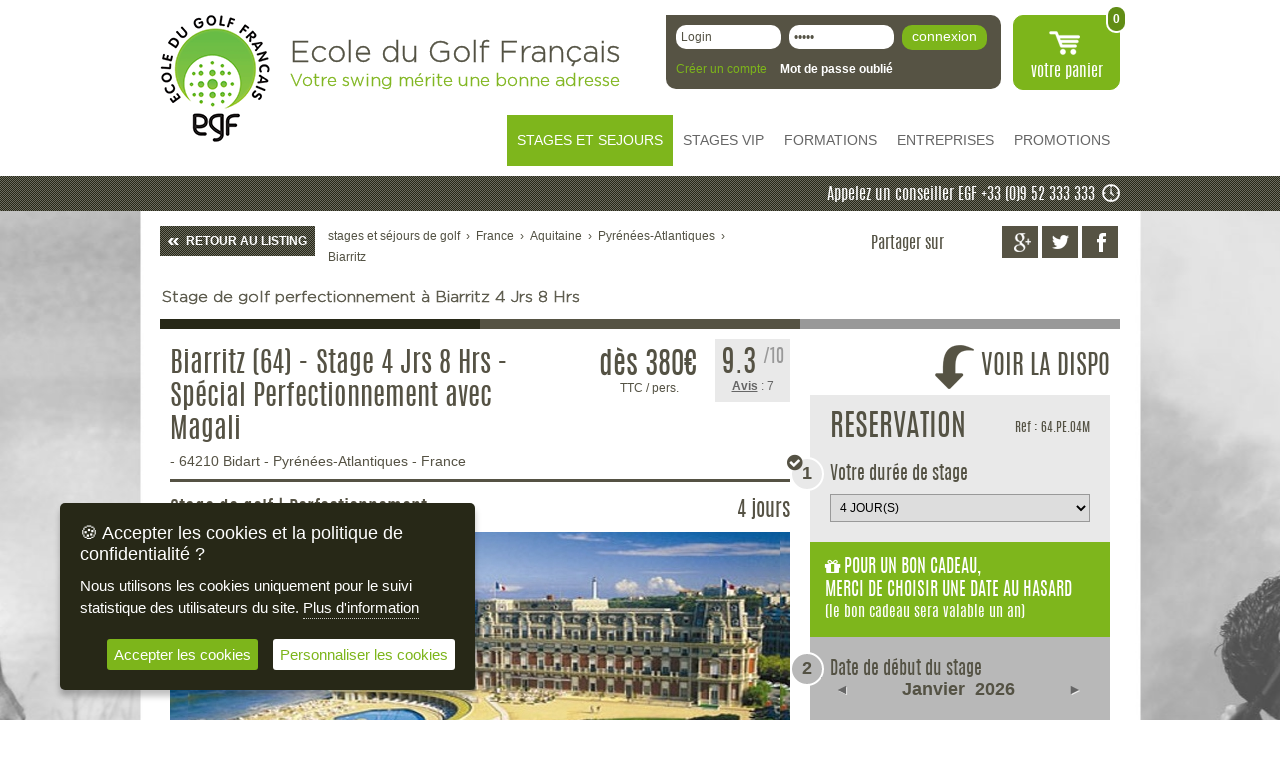

--- FILE ---
content_type: text/html; charset=utf-8
request_url: https://www.egf.fr/stage-de-stage-biarritz-4-jours-8-heures-perfectionnement-egf-1174.html
body_size: 35945
content:

<!DOCTYPE html>
<html lang="fr-FR">

<head>
	<script type="text/javascript">
		var CHEMIN_SITEWEB = '/';
		var NOM_DOMAINE = 'https://www.egf.fr';
	</script>
	<meta http-equiv="Content-Type" content="text/html; charset=utf-8" />
	<title>Stage à Biarritz- 4 Jrs 8 Hrs perfectionnement - EGF Golf</title>
<meta name="Description" content="Venez vous perfectionner et jouer avec un professionnel EGF pendant 4 jours. Bénéficier de conseils stratégiques avec l'assurance d'un stage réussi." />
<meta name="Keywords" content="Stages et Séjours, stage de golf aquitaine, links, MRP golf, golf pas cher, golf personnalisée, cour de golf, drive, practice, pga golf, centre de golf, séjour détente, sport, technique, devis stage golf , formation golf aquitaine, prestation golf Biarritz, index, académie de golf, label, golf académie, club, spa, outils, coaching golf à proximité ,France, apprentissage, moniteur de golf, golf sport, golf digest, rough, apprendre le golf à proximité, destinations golf, stage golf débutant, magali pro egf, passer certification de golf, bunker, green, EGF, niveau, caddie compris, balles de golf comprises, fairway, swing, pédagogie golf, jouer accompagné au golf, putt, faire du golf à Hossegor, qualité prestation golf, pratiquer le golf, stage de golf haut de gamme, golf pays basque, leçon de golf, cours golf, région aquitaine, initiation golf, Stages et Séjours golf, école de golf à proximité, stage golf tout compris, recherché stage de golf , méthode pour jouer au golf, découvrir le golf, jouer sur 9 trous, golf trous, 18 trous golf, golf 18 trous, stage et séjour 2021, les golfs, les professionnels egf, golf senior, golf et hôtel, techniques de golf, week end découverte golf, golf voyage, golf vacance, golf thalasso, école du golf français, Stage et séjour de golf, stage et séjour de golf tout compris, recherche stage de golf à proximité, cour de golf aquitaine, commencer à jouer au golf, stage de golf 9 trous, stage golf pas cher, Stage golf 18 trous, les différents golf et stage, Stage de golf avec professionnels EGF, Apprendre technique de golf, séjour golf dernière minute, séjour détente golf, séjour apprentissage golf, beau séjour golf, mon séjour golf débutant, prix stage de golf, prix stage et séjour de golf, booking séjour golf, stages de golf avec hébergement, présentation de golf, cour en exclusivité, professionnels de golf, cours de golf privé, prestation de golf, Stage golf accompagné, Stage de golf avec professionnels, nombre de jour de golf, stage golf perfectionnement pas cher, golf explication, stage débutant, golf apprendre, golf leçon, cours de, golf Biarritz, cartes vertes, prix stage perfectionnement au golf, stage perfectionnement golf, golf stage, pré-formation, académique, vidéo swing golf , coach golf, golf adultes, golf programme intensif, golf backswing, forfaits golf région, golf méthode, mental golf, golf technique, Apprendre à faire du golf, conseil swing golf, Passer stage débutant, Leçon de golf France, s'inscrire cour de golf, apprendre méthode de golf, apprendre la méthode MRP, académie de golf, moniteur de golf, stage intensif perfectionnement golf, les différents clubs de golf, week end golf et spa, leçon de golf Biarritz, swing golf, debutant, perfectionnement golf prix, stage golf débutant, certification golf, méthode egf, formation mrp, se perfectionner au golf, centre de golf, niveau de golf, devis de golf, coaching de golf Hossegore, formation de golf 2021, Biarritz golf stage, les plus beaux parcours, hôtel régina, golf des landes, index, département 64, département 40, jouer sur 10 golfs, Golf, club le phare, Golf club Makila, Golf club Chantaco, Golf club Moliets, Golf club de Seignosse, Golf club d'Hossegor, Golf club de Chiberta,Golf club d'Arcangues, Golf club de Nivelle, Golf club de Epherra de Souraïde, Hébergement sur place golf, 4 étoiles, stage de 4 jours golfs, 8 heures de jeu" />
<meta name="Author" content="GREENTIC - https://www.greentic.net" />
<meta name="Owner" content="GREENTIC" />
<meta name="copyright" content="GREENTIC" />
<meta name="language" content="fr" />
<meta http-equiv="imagetoolbar" content="no" />
<link rel="shortcut icon" type="image/x-icon" href="favicon.ico" />

	<link href="/CSS/fontface.min.css" rel="stylesheet" type="text/css" />
	<link href="/CSS/font-awesome.min.css" rel="stylesheet" type="text/css" />
	<link href="/CSS/structure-egf.min.css" rel="stylesheet" type="text/css" />
	<link href="/CSS/jquery-ui.min.css" rel="stylesheet" />
	<!-- ************************** CSS Contenu ******************************************* -->
	<link href="/CSS/content-egf.min.css" rel="stylesheet" type="text/css" />
				<!-- ************************** CSS produit details *********************************** -->
		<link href="/CSS/details-produits-egf.min.css" rel="stylesheet" type="text/css" />
		<link href="/CSS/jquery.multiselect.css" rel="stylesheet" type="text/css" />
		<!-- ************************** CSS etapes paiement *********************************** -->
		<!-- ************************** CSS articles **************************************** -->
		<!-- ************************** CSS carte cadeau **************************************** -->
		<!-- *************************** CSS compte client ************************************** -->
		<!-- ************************** CSS LIGHTBOX flypage *********************************** -->
	<link href="/CSS/jquery.lightbox-0.5.min.css" rel="stylesheet" type="text/css" />
	<!-- ************************** CSS FANCYBOX flypage *********************************** -->
	<link href="/CSS/jquery.fancybox.min.css" rel="stylesheet" type="text/css" />
	<!-- ************************** CSS Ad Gallery flypage *********************************** -->
	<link href="/CSS/jquery.ad-gallery.min.css" rel="stylesheet" type="text/css" />
	<!-- ************************** CSS calendrier resa *********************************** -->
	<link href="/CSS/glDatePicker.flatwhite-gris.css" rel="stylesheet" type="text/css" />
	<!-- ************************** CSS checkbox custom *********************************** -->
	<link href="/CSS/prettyCheckable.min.css" rel="stylesheet" type="text/css" media="screen" />
	<!-- ************************** CSS banniere header *********************************** -->
	<link href="/CSS/supersized.min.css" rel="stylesheet" type="text/css" />
	<link href="/CSS/supersized.shutter.min.css" rel="stylesheet" type="text/css" />
		<!-- ********************** js Bulle telephone frise ******************************** -->
	<link type="text/css" href="/CSS/tooltipster.min.css" rel="stylesheet" />
	<!-- ********************** css slidedesk ******************************** -->
	<link type="text/css" href="/CSS/slidedeck.skin.min.css" rel="stylesheet" />
	<!-- ************************** CSS validate contact *********************************** -->
	<link href="/CSS/jquery.idealforms.min.css" rel="stylesheet" type="text/css" />
	<link href="/CSS/gris-egf.min.css" rel="stylesheet" type="text/css" />
		<link href="/CSS/select-theme-default-min.css" rel="stylesheet" type="text/css" />
	<link href="/ihavecookies/example.css" rel="stylesheet" type="text/css" />



	<script type="application/ld+json">
{
  "@context": "https://schema.org/",
  "@type": "Product",
  "name": "Sejour de golfs en france et à l'étranger",
  "image": "https://www.egf-golf.com/build/images/logo-egf-small.svg",
  "description": "Découvrez tous nos séjours golf avec stages en France et à l'étranger. Partir avec un pro de l'École du golf Français, c'est l'assurance d'un séjour sur mesure adapté à votre niveau et vos besoins.",
  "brand": "EGF : ECOLE DU GOLF FRANÇAIS",
  "sku": "EGFGOLF",
  "review":[{"@type":"Review","name":"Marc","reviewBody":"Stage de 4 jours avec Magali qui a tout de suite rep\u00e9r\u00e9e nos points a am\u00e9liorer. Toujours de bonne humeur et d'une gentillesse tout au long du stage. C'est vraiment tr\u00e8s agr\u00e9able de travailler avec Magali. Le stage est tr\u00e8s bien organis\u00e9 avec des parcours sur plusieurs golfs merveilleux. A refaire avec grand plaisir. Un grand merci a toi Magali et \u00e0 bient\u00f4t.\r\nMarc et Patricia","reviewRating":{"@type":"Rating","ratingValue":5,"bestRating":5,"worstRating":4.5},"datePublished":"2024-08-25","author":{"@type":"Person","name":"Marc"}},{"@type":"Review","name":"Frederic","reviewBody":"Super stage avec un excellent pro. Merci","reviewRating":{"@type":"Rating","ratingValue":5,"bestRating":5,"worstRating":4.5},"datePublished":"2024-04-25","author":{"@type":"Person","name":"Frederic"}},{"@type":"Review","name":"Gilles","reviewBody":"Tr\u00e8s bonne formule alternant Practice et parcours. On d\u00e9couvre de nouveaux parcours ce qui rend la formule int\u00e9ressante.","reviewRating":{"@type":"Rating","ratingValue":4.5,"bestRating":5,"worstRating":4.5},"datePublished":"2022-08-07","author":{"@type":"Person","name":"Gilles"}}],"aggregateRating" : {"@type":"AggregateRating","ratingValue":4.8,"bestRating":5,"worstRating":4.5,"ratingCount":3,"reviewCount":3}
  
}
</script>	<!-- Smartsupp Live Chat script -->
	<!--
	<script type="text/javascript">
		var _smartsupp = _smartsupp || {};
		_smartsupp.key = '5df7d1171f9f41ab3d7350a26662702eddffddae';
		window.smartsupp || (function(d) {
			var s, c, o = smartsupp = function() {
				o._.push(arguments)
			};
			o._ = [];
			s = d.getElementsByTagName('script')[0];
			c = d.createElement('script');

			c.type = 'text/javascript';
			c.charset = 'utf-8';
			c.async = true;

			c.src = 'https://www.smartsuppchat.com/loader.js?';
			s.parentNode.insertBefore(c, s);

		})(document);
	</script>
	-->
</head>

<body class="page-details-produits" >

	<!--************************************* début page *****************************************-->
	<div id="page">
		<div id="header">
			<div id="logo">
				<a href="/">EGF école du golf Français</a>
			</div>
			<div id="accroche">
				<p><strong>Ecole du Golf Français</strong>
											Votre swing mérite une bonne adresse</p>
						</div>
						<div id="login">
	<div id="login-stagiaire" class="form-login">
		<fieldset>
							<form action="compte.php" method="post">
					<div>
						<label for="forLoginstagiaireStagiaire">Login</label>
						<input type="text" name="username" id="forLoginStagiaire" value="Login" title="Login" />
					</div>
					<div>
						<label for="forMdpStagiaire">Mot de passe</label>
						<input type="password" name="password" id="forMdpStagiaire" value="aaaaa" title="aaaaa" autocomplete="off" />
					</div>
					<div>
						<input type="submit" value="connexion" class="connexion" />
					</div>
				</form>
					</fieldset>


		<div id="addCompteUl">
			
				<ul>
					<li><a href="creation-compte.php" class="popUp-compte">Créer un compte</a></li>
					<li><a href="forgotten-password.php" class="forgotten-password">Mot de passe oublié</a></li>
				</ul>
					</div>


	</div>
</div>			<div id="panier">
				<a href="/commande.php">votre <span>panier</span></a>
				<div class="qt-panier">0</div>
			</div>
			<div id="nav">
	<ul>
					<li class="nav-1">
				<a href="/stage-sejour-golf" class="activ" >STAGES ET SEJOURS</a>
									<!-- ************************************* debut sous menu **************************************** -->
					<div class="overlay-ss-menu" id="ssMenu-1">
						<div class="ss-menu-left">
							<div class="block-titre">LES STAGES ET SEJOURS EGF</div>
							<div class="desc-ss-menu">
								<p>Nous vous proposons uniquement une s&eacute;lection de <strong>stages &amp; s&eacute;jours de golf</strong> avec des professionnels sous le<strong> label qualit&eacute; EGF</strong>, et nous vous indiquons o&ugrave; les trouver.</p>							</div>
						</div>

						<div class="ss-menu-right">
															<div class="item">
									<div class="block-titre">France</div>
									<div class="col-ss-menu-list">
										<ul>
											
																													<li class="col"><a href="/stage-golf/france/aquitaine?searchListing=1&id_categorie=1#frise">Aquitaine</a></li>
																																	<li class="col"><a href="/stage-golf/france/bourgogne?searchListing=1&id_categorie=1#frise">Bourgogne</a></li>
																																	<li class="col"><a href="/stage-golf/france/haute-normandie?searchListing=1&id_categorie=1#frise">Haute-Normandie</a></li>
																																	<li class="col"><a href="/stage-golf/france/ile-de-france?searchListing=1&id_categorie=1#frise">Ile-de-France</a></li>
																																	<li class="col"><a href="/stage-golf/france/languedoc-roussillon?searchListing=1&id_categorie=1#frise">Languedoc-Roussillon</a></li>
																																	<li class="col"><a href="/stage-golf/france/pays-de-la-loire?searchListing=1&id_categorie=1#frise">Pays de la Loire</a></li>
																																	<li class="col"><a href="/stage-golf/france/provence-alpes-cote-d-azur?searchListing=1&id_categorie=1#frise">Provence-Alpes-Côte d'Azur</a></li>
																																	<li class="col"><a href="/stage-golf/france/rhone-alpes?searchListing=1&id_categorie=1#frise">Rhône-Alpes</a></li>
																												
																					</ul>
									</div>
								</div>
								<hr />
															<div class="item">
									<div class="block-titre"> Stages à l'étranger</div>
									<div class="col-ss-menu-list">
										<ul>
											
																													<li class="col"><a href="/stage-golf/bulgarie?searchListing=1&id_categorie=1#frise">Stage de golf en Bulgarie</a></li>
																															<li class="col"><a href="/stage-golf/espagne?searchListing=1&id_categorie=1#frise">Stage de golf en Espagne</a></li>
																															<li class="col"><a href="/stage-golf/inde?searchListing=1&id_categorie=1#frise">Stage de golf en Inde</a></li>
																															<li class="col"><a href="/stage-golf/italie?searchListing=1&id_categorie=1#frise">Stage de golf en Italie</a></li>
																															<li class="col"><a href="/stage-golf/maroc?searchListing=1&id_categorie=1#frise">Stage de golf en Maroc</a></li>
																															<li class="col"><a href="/stage-golf/portugal?searchListing=1&id_categorie=1#frise">Stage de golf en Portugal</a></li>
																															<li class="col"><a href="/stage-golf/tcheque-republique?searchListing=1&id_categorie=1#frise">Stage de golf en Tchéque (République)</a></li>
																															<li class="col"><a href="/stage-golf/turquie?searchListing=1&id_categorie=1#frise">Stage de golf en Turquie</a></li>
																										
																					</ul>
									</div>
								</div>
								<hr />
															<div class="item">
									<div class="block-titre">Niveau</div>
									<div class="col-ss-menu-list">
										<ul>
											
																									<li class="col"><a href="/stage-golf-debutant?id_categorie=1#frise">Stages golf débutant</a></li>
													
											
																									<li class="col"><a href="/stage-golf-carte-verte?id_categorie=1#frise">Stages golf Carte Verte</a></li>
													
											
																									<li class="col"><a href="/stage-golf-perfectionnement?id_categorie=1#frise">Stages Perfectionnement</a></li>
													
											
																									<li class="col"><a href="/stage-golf-index-15?id_categorie=1#frise">Stages index < 15</a></li>
													
																					</ul>
									</div>
								</div>
								<hr />
															<div class="item">
									<div class="block-titre">S'informer</div>
									<div class="col-ss-menu-list">
										<ul>
											
																										<li class="col"><a href="/article-golf-notre-philosophie-14.html">Notre Philosophie</a></li>
																									
																					</ul>
									</div>
								</div>
								<hr />
															<div class="item">
									<div class="block-titre">Plus</div>
									<div class="col-ss-menu-list">
										<ul>
											
																									<li class="col"><a href="/les-golfs">Les golfs</a></li>
													
											
																									<li class="col"><a href="/professeurs-golf">Les professionnels EGF</a></li>
													
											
																									<li class="col"><a href="/articles-golf">Les articles de golf</a></li>
													
																					</ul>
									</div>
								</div>
								<hr />
													</div>
					</div>
					<!-- ************************************* fin sous menu **************************************** -->
							</li>
					<li class="nav-2">
				<a href="/stage-golf-vip" >STAGES VIP</a>
									<!-- ************************************* debut sous menu **************************************** -->
					<div class="overlay-ss-menu" id="ssMenu-2">
						<div class="ss-menu-left">
							<div class="block-titre">LES STAGES VIP</div>
							<div class="desc-ss-menu">
								<p>D&eacute;couvrez nos offres stages &amp; s&eacute;jours sp&eacute;cial V.I.P Golf et b&eacute;n&eacute;ficiez d'un accompagnement hors du commun.</p>
<p>&nbsp;</p>
<p>Offres en toutes exclusivit&eacute;s avec des prestations haut de gamme.</p>							</div>
						</div>

						<div class="ss-menu-right">
															<div class="item">
									<div class="block-titre">Nos  destinations</div>
									<div class="col-ss-menu-list">
										<ul>
											
																													<li class="col"><a href="/stage-golf/france/aquitaine?searchListing=1&id_categorie=3#frise">Aquitaine</a></li>
																																	<li class="col"><a href="/stage-golf/france/corse?searchListing=1&id_categorie=3#frise">Corse</a></li>
																																	<li class="col"><a href="/stage-golf/france/haute-normandie?searchListing=1&id_categorie=3#frise">Haute-Normandie</a></li>
																																	<li class="col"><a href="/stage-golf/france/ile-de-france?searchListing=1&id_categorie=3#frise">Ile-de-France</a></li>
																																	<li class="col"><a href="/stage-golf/france/languedoc-roussillon?searchListing=1&id_categorie=3#frise">Languedoc-Roussillon</a></li>
																																	<li class="col"><a href="/stage-golf/france/pays-de-la-loire?searchListing=1&id_categorie=3#frise">Pays de la Loire</a></li>
																																	<li class="col"><a href="/stage-golf/france/provence-alpes-cote-d-azur?searchListing=1&id_categorie=3#frise">Provence-Alpes-Côte d'Azur</a></li>
																																	<li class="col"><a href="/stage-golf/france/rhone-alpes?searchListing=1&id_categorie=3#frise">Rhône-Alpes</a></li>
																												
																					</ul>
									</div>
								</div>
								<hr />
															<div class="item">
									<div class="block-titre">Nos coups de coeur</div>
									<div class="col-ss-menu-list">
										<ul>
											
																										<li class="col"><a href="/stage-de-session-trackman-analyse-swing-5-hrs-556.html">Coaching TrackMan</a></li>
																									
											
																										<li class="col"><a href="/stage-de--615.html">Golf & Gastronomie</a></li>
																									
																					</ul>
									</div>
								</div>
								<hr />
															<div class="item">
									<div class="block-titre">Autour du monde</div>
									<div class="col-ss-menu-list">
										<ul>
											
																													<li class="col"><a href="/stage-golf/bulgarie?searchListing=1&id_categorie=3#frise">Stage de golf en Bulgarie</a></li>
																															<li class="col"><a href="/stage-golf/espagne?searchListing=1&id_categorie=3#frise">Stage de golf en Espagne</a></li>
																															<li class="col"><a href="/stage-golf/italie?searchListing=1&id_categorie=3#frise">Stage de golf en Italie</a></li>
																															<li class="col"><a href="/stage-golf/maroc?searchListing=1&id_categorie=3#frise">Stage de golf en Maroc</a></li>
																										
																					</ul>
									</div>
								</div>
								<hr />
															<div class="item">
									<div class="block-titre">Votre stage privé</div>
									<div class="col-ss-menu-list">
										<ul>
											
																									<li class="col"><a href="/contacter-egf.php">Demander une proposition</a></li>
													
																					</ul>
									</div>
								</div>
								<hr />
													</div>
					</div>
					<!-- ************************************* fin sous menu **************************************** -->
							</li>
					<li class="nav-3">
				<a href="/formation-enseignant-golf" >FORMATIONS</a>
									<!-- ************************************* debut sous menu **************************************** -->
					<div class="overlay-ss-menu" id="ssMenu-3">
						<div class="ss-menu-left">
							<div class="block-titre">FORMATIONS EGF</div>
							<div class="desc-ss-menu">
								<p>Cette rubrique propose des <span style="color: #ff0000;">formations personnalis&eacute;es </span>:</p>
<p>Pr&eacute;-formation Bpjeps, Formation Bpjeps Golf, Coaching pour joueur de haut niveau...</p>
<p>&nbsp;</p>
<p>Nous r&eacute;pondons sp&eacute;cifiquement &agrave; vos besoins.</p>							</div>
						</div>

						<div class="ss-menu-right">
															<div class="item">
									<div class="block-titre">A propos</div>
									<div class="col-ss-menu-list">
										<ul>
											
																										<li class="col"><a href="/article-golf-notre-philosophie-14.html">NOTRE PHILOSOPHIE</a></li>
																									
											
																										<li class="col"><a href="/article-golf-MRP-Golf-15.html">LE MRP EN QUELQUES MOTS</a></li>
																									
											
																										<li class="col"><a href="/article-golf-outils-egf-trackman-18.html">Des outils à la pointe</a></li>
																									
											
																										<li class="col"><a href="/article-golf-discours-technique-17.html">LE DISCOURS TECHNIQUE</a></li>
																									
											
																										<li class="col"><a href="/article-golf-approche-pedagogique-16.html">APPROCHE PEDAGOGIQUE</a></li>
																									
											
																										<li class="col"><a href="/article-golf-formation-bpjeps-golf-21.html">Devenir moniteur de Golf</a></li>
																									
											
																										<li class="col"><a href="/article-golf-video-mrp-golf-24.html">Vidéos de la méthode</a></li>
																									
											
																										<li class="col"><a href="/article-golf-formation-bpjeps-golf-21.html">Le centre de formation</a></li>
																									
																					</ul>
									</div>
								</div>
								<hr />
															<div class="item">
									<div class="block-titre">Formations BP Golf</div>
									<div class="col-ss-menu-list">
										<ul>
											
																										<li class="col"><a href="/article-golf-formation-bpjeps-golf-21.html">Le BPJEPS Golf</a></li>
																									
											
																										<li class="col"><a href="/stage-de-preformation-bpjeps-10-mois-egf-539.html">Préfo BPJEPS Golf 10 mois</a></li>
																									
											
																										<li class="col"><a href="/stage-de-preparation-bpjeps-provence-alpe-cote-azur-3mois-540.html">Préfo BPJEPS Golf 3 mois</a></li>
																									
											
																										<li class="col"><a href="/stage-de-formation-12-mois-pour-obtenir-bpjeps-golf-399.html">Le bpjeps en 12 mois</a></li>
																									
											
																										<li class="col"><a href="/stage-de-preparation-test-bpjeps-golf-formation-6mois-398.html">Préfo BJEPS Golf 6 mois</a></li>
																									
											
																										<li class="col"><a href="/stage-de-formation-24-mois-pour-obtenir-bpjeps-golf-745.html">BPJEPS Golf  UC allégé</a></li>
																									
																					</ul>
									</div>
								</div>
								<hr />
															<div class="item">
									<div class="block-titre">Haut niveau</div>
									<div class="col-ss-menu-list">
										<ul>
											
																										<li class="col"><a href="/stage-de-golf-Dolce-Fregatecoaching-haut-niveau-337.html">Prépa haut niveau (index <5)</a></li>
																									
											
																										<li class="col"><a href="/article-golf-institut-formation-metiers-golf-27.html">Institut Golf Performance</a></li>
																									
											
																									<li class="col"><a href="/contacter-egf.php">Demande de devis</a></li>
													
																					</ul>
									</div>
								</div>
								<hr />
															<div class="item">
									<div class="block-titre">Post-formation</div>
									<div class="col-ss-menu-list">
										<ul>
											
																									<li class="col"><a href="/enseignants-golf-partenaires.php">Devenez Pro EGF</a></li>
													
											
																									<li class="col"><a href="/#"></a></li>
													
											
																									<li class="col"><a href="/#"></a></li>
													
											
																									<li class="col"><a href="/contacter-egf.php">Formulaire de contact</a></li>
													
											
																										<li class="col"><a href="/stage-de-certification-mrp-golf-label-egf-devenir-acteur-professionnel-methode-mrp-916.html">La certification MRP Golf</a></li>
																									
																					</ul>
									</div>
								</div>
								<hr />
													</div>
					</div>
					<!-- ************************************* fin sous menu **************************************** -->
							</li>
					<li class="nav-4">
				<a href="/stage-golf-entreprise" >ENTREPRISES</a>
									<!-- ************************************* debut sous menu **************************************** -->
					<div class="overlay-ss-menu" id="ssMenu-4">
						<div class="ss-menu-left">
							<div class="block-titre">LES STAGES<br />DE GOLF ENTREPRISES</div>
							<div class="desc-ss-menu">
								<p><strong>EGF Incentive S&eacute;min</strong><strong>aire</strong> a &eacute;t&eacute; cr&eacute;&eacute; pour prendre en charge l&acute;organisation, la mise en place et de l&acute;animation golf de vos s&eacute;minaires d'incentive et partout en france...</p>
<p>&nbsp;</p>
<p>Contact :&nbsp; + 33 (0) 952 333 333</p>							</div>
						</div>

						<div class="ss-menu-right">
															<div class="item">
									<div class="block-titre">Incentive golf</div>
									<div class="col-ss-menu-list">
										<ul>
											
																										<li class="col"><a href="/stage-de-seminaire-golf-entreprises-provence-alpes-cote-azur-egf-131.html">Initiation golf</a></li>
																									
											
																										<li class="col"><a href="/stage-de-initiation-golf-entreprise-cote-azur-taulane-561.html">Journée golf entreprise</a></li>
																									
											
																										<li class="col"><a href="/stage-de-seminaire-golf-incentive-organisation-evenement-golf-600.html">Votre évènement sur mesure</a></li>
																									
																					</ul>
									</div>
								</div>
								<hr />
															<div class="item">
									<div class="block-titre">Team bulding</div>
									<div class="col-ss-menu-list">
										<ul>
											
																										<li class="col"><a href="/stage-de-journee-golf-pro-am-entreprise-604.html">Votre évènement PRO-AM</a></li>
																									
																					</ul>
									</div>
								</div>
								<hr />
															<div class="item">
									<div class="block-titre">Corporate golf</div>
									<div class="col-ss-menu-list">
										<ul>
											
																										<li class="col"><a href="/article-golf-le-coaching-entreprise-34.html">Le coaching entreprises</a></li>
																									
																					</ul>
									</div>
								</div>
								<hr />
															<div class="item">
									<div class="block-titre">Evenementiel golf</div>
									<div class="col-ss-menu-list">
										<ul>
																					</ul>
									</div>
								</div>
								<hr />
															<div class="item">
									<div class="block-titre">Association golf</div>
									<div class="col-ss-menu-list">
										<ul>
																					</ul>
									</div>
								</div>
								<hr />
													</div>
					</div>
					<!-- ************************************* fin sous menu **************************************** -->
							</li>
					<li class="nav-5">
				<a href="/promotion-stage-golf" >PROMOTIONS</a>
									<!-- ************************************* debut sous menu **************************************** -->
					<div class="overlay-ss-menu" id="ssMenu-5">
						<div class="ss-menu-left">
							<div class="block-titre">PROMOTIONS</div>
							<div class="desc-ss-menu">
								<p>Profitez de nos PROMOS : Stages &amp; s&eacute;jours <strong>Golf avec r&eacute;duction</strong>,&nbsp; Offres de derni&egrave;re minute pour partir en Week End <strong>Golf</strong> ou en semaine.</p>
<p>&nbsp;</p>
<p>Vous pouvez aussi nous contacter au&nbsp; :&nbsp; + 33 (<strong>0</strong>)<strong> 952 333 333</strong> (local)</p>							</div>
						</div>

						<div class="ss-menu-right">
															<div class="item">
									<div class="block-titre">Nos Promos</div>
									<div class="col-ss-menu-list">
										<ul>
											
																													<li class="col"><a href="/stage-golf/france/aquitaine?searchListing=1&id_categorie=6#frise">Aquitaine</a></li>
																																	<li class="col"><a href="/stage-golf/france/ile-de-france?searchListing=1&id_categorie=6#frise">Ile-de-France</a></li>
																																	<li class="col"><a href="/stage-golf/france/languedoc-roussillon?searchListing=1&id_categorie=6#frise">Languedoc-Roussillon</a></li>
																																	<li class="col"><a href="/stage-golf/france/pays-de-la-loire?searchListing=1&id_categorie=6#frise">Pays de la Loire</a></li>
																																	<li class="col"><a href="/stage-golf/france/provence-alpes-cote-d-azur?searchListing=1&id_categorie=6#frise">Provence-Alpes-Côte d'Azur</a></li>
																												
											
																									<li class="col"><a href="/promotion-stage-golf">Toutes nos Promos</a></li>
													
											
																										<li class="col"><a href="/article-golf-remise-golf-reservation-anticipee-41.html"> Réservation anticipée</a></li>
																									
																					</ul>
									</div>
								</div>
								<hr />
															<div class="item">
									<div class="block-titre">Ventes flash</div>
									<div class="col-ss-menu-list">
										<ul>
											
																										<li class="col"><a href="/stage-de-stage-golf-provence-carte-verte-3-jours-egf-47.html">Carte verte 3j et 5j</a></li>
																									
											
																										<li class="col"><a href="/article-golf-vente-flash-golf-42.html"> Code promo UNIQUE pour la vente flash</a></li>
																									
																					</ul>
									</div>
								</div>
								<hr />
															<div class="item">
									<div class="block-titre">Comment ça marche</div>
									<div class="col-ss-menu-list">
										<ul>
											
																										<li class="col"><a href="/article-golf-comment-utiliser-code-promo-bon-achat-35.html">Comment utiliser un code promo / bon d'achat ?</a></li>
																									
																					</ul>
									</div>
								</div>
								<hr />
															<div class="item">
									<div class="block-titre">Devenez partenaires</div>
									<div class="col-ss-menu-list">
										<ul>
											
																									<li class="col"><a href="/hotel-golf-partenaires.php">Referencez votre hôtel</a></li>
													
											
																									<li class="col"><a href="/enseignants-golf-partenaires.php">Votre école sur EGF</a></li>
													
											
																									<li class="col"><a href="/inscription-newsletter.php">Abonnez-vous sur EGF</a></li>
													
																					</ul>
									</div>
								</div>
								<hr />
													</div>
					</div>
					<!-- ************************************* fin sous menu **************************************** -->
							</li>
			</ul>
</div>
<script type="text/javascript">
	document.getElementById("ssMenu-1").style.display = "none";
	document.getElementById("ssMenu-2").style.display = "none";
	document.getElementById("ssMenu-3").style.display = "none";
	document.getElementById("ssMenu-4").style.display = "none";
	document.getElementById("ssMenu-5").style.display = "none";
</script>			<div id="ajax_recherche_top">
							</div>
		</div>
		
					<div id="frise">
									<div id="contact-EGF">
						<a name="telephone" title="(appel non surtaxé) Lun - Ven : 9h-20h Sam : 10h-18h" class="tooltip" href="tel: +33 (0)9 52 333 333">
							Appelez un conseiller EGF
							+33 (0)9 52 333 333</a>
					</div>
							</div>
		
		<div id="breadcrumb-content">
    <div id="breadcrumb">  
        				<span id="retour-breadcrumb"><a itemprop="url" href="/stage-golf?pageEnCour=1#group_26"><span itemprop="title">RETOUR AU LISTING</span></a></span>
				<ul><li itemscope itemtype="https://data-vocabulary.org/Breadcrumb"><a href="/stage-golf" itemprop="url"><span itemprop="title">stages et s&eacute;jours de golf</span></a></li><li><span>&rsaquo;</span></li><li itemscope itemtype="https://data-vocabulary.org/Breadcrumb"><a href="/stage-golf/france" itemprop="url"><span itemprop="title">France</span></a></li><li><span>&rsaquo;</span></li><li itemscope itemtype="https://data-vocabulary.org/Breadcrumb"><a href="/stage-golf/france/aquitaine"  itemprop="url"><span itemprop="title">Aquitaine</span></a></li><li><span>&rsaquo;</span></li><li itemscope itemtype="https://data-vocabulary.org/Breadcrumb"><a href="/stage-golf/france/aquitaine/pyrenees-atlantiques"  itemprop="url"><span itemprop="title">Pyrénées-Atlantiques</span></a></li><li><span>&rsaquo;</span></li><li itemscope itemtype="https://data-vocabulary.org/Breadcrumb"><a href="/stage-golf/france/aquitaine/pyrenees-atlantiques/biarritz"  itemprop="url"><span itemprop="title">Biarritz</span></a></li></ul>				<h1>Stage de golf perfectionnement à Biarritz 4 Jrs 8 Hrs</h1>
				    </div>
        <div id="addThis">
        <!-- AddThis Button BEGIN -->
        <div class="titre-addThis">
        	Partager sur
        </div>
        
         
        
        <div class="partage addthis_toolbox addthis_default_style addthis_32x32_style">
        	<a href="https://www.facebook.com/sharer/sharer.php?u=https://www.egf.fr/stage-de-stage-biarritz-4-jours-8-heures-perfectionnement-egf-1174.html" target="_blank" class="addthis_button_facebook addthis_button_preferred_1 at300b">
            	<span class=" at300bs at15nc at15t_facebook">
                    <span class="at_a11y">Partager sur facebook</span>
                </span>
            </a>
            <a href="https://twitter.com/intent/tweet?original_referer=https://www.egf.fr/stage-de-stage-biarritz-4-jours-8-heures-perfectionnement-egf-1174.html&tw_p=tweetbutton&url=https://www.egf.fr/stage-de-stage-biarritz-4-jours-8-heures-perfectionnement-egf-1174.html" target="_blank" class="addthis_button_twitter addthis_button_preferred_2 at300b">
            	<span class=" at300bs at15nc at15t_twitter">
                	<span class="at_a11y">Partager sur twitter</span>
                </span>
            </a>
            
            <a class="addthis_button_google at300b" href="https://plus.google.com/share?url=https://www.egf.fr/stage-de-stage-biarritz-4-jours-8-heures-perfectionnement-egf-1174.html" target="_blank" title="Google" rel="nofollow" >
                <span class=" at300bs at15nc at15t_google">
                    <span class="at_a11y">Partager sur google</span>
                </span>
            </a>
        
            <!--<div class="fb-share-button" data-href="https://www.egf.fr/stage-de-stage-biarritz-4-jours-8-heures-perfectionnement-egf-1174.html" data-layout="link"></div>
            <a href="https://twitter.com/share" class="twitter-share-button" data-via="egffr" data-lang="fr" data-count="none" data-hashtags="golf">Tweeter</a>
            <div class="g-plus" data-action="share" data-annotation="none"></div>-->
        </div>
        
        <!--<div class="addthis_toolbox addthis_default_style addthis_32x32_style">
        	<a class="addthis_button_facebook addthis_button_preferred_1 at300b" title="Facebook" href="#" rel="nofollow" >
                <span class=" at300bs at15nc at15t_facebook">
                    <span class="at_a11y">Partager sur facebook</span>
                </span>
            </a>
            <a class="addthis_button_twitter addthis_button_preferred_2 at300b" title="Tweet" href="#" rel="nofollow" >
                <span class=" at300bs at15nc at15t_twitter">
                	<span class="at_a11y">Partager sur twitter</span>
                </span>
            </a>
            <a class="addthis_button_email addthis_button_preferred_3 at300b" target="_blank" title="Email" href="#" rel="nofollow" >
                <span class=" at300bs at15nc at15t_email">
               		<span class="at_a11y">Envoyer par email</span>
                </span>
            </a>
            <a class="addthis_button_google at300b" href="https://www.addthis.com/bookmark.php?v=300&winname=addthis&pub=ra-5256c67b240e26bd&source=tbx32-300&lng=fr&s=google&url=http%3A%2F%2Fegf.fr%2FegfV2%2Fstage-de-formation-12-mois-pour-obtenir-bpjeps-golf-399.html&title=test%20titre%20Stage%20de%20golf&ate=AT-ra-5256c67b240e26bd/-/-/52c2a6cf72ab5aec/2&frommenu=1&uid=52c2a6cf15d31587&ct=1&pre=http%3A%2F%2Fegf.fr%2FegfV2%2Fstage-de-stage-golf-carte-verte-3-jours-47.html&tt=0&captcha_provider=nucaptcha" target="_blank" title="Google" rel="nofollow" >
                <span class=" at300bs at15nc at15t_google">
                	<span class="at_a11y">Partager sur google</span>
                </span>
            </a>

        </div>
        <script type="text/javascript">var addthis_config = {"data_track_addressbar":false};</script>
        <script type="text/javascript" src="//s7.addthis.com/js/300/addthis_widget.js#pubid=ra-5256c67b240e26bd"></script>
         AddThis Button END -->
    </div>
        <hr class="calHR" />
</div>		<div id="content" class="details-produits">


			
			<div class="content-details-produits">
				<div itemprop="itemreviewed">
    <div id="details-left" itemprop="itemreviewed">
        <!---->
        <div itemprop="location" itemscope itemtype="https://data-vocabulary.org/Organization">
            <div id="flypage">
    <div class="haut-flypage">
        <div class="haut-flypage-left">
            <div class="flypage-name">
                <span itemprop="name">
                    Biarritz (64) - Stage 4 Jrs 8 Hrs - Spécial Perfectionnement avec Magali                </span>
            </div>
            <div class="flypage-adresse">
                <span itemprop="address" itemscope itemtype="https://data-vocabulary.org/Address">
                    <span itemprop="street-address"></span> - <span itemprop="postal-code">64210</span> <span itemprop="locality">Bidart</span> - <span itemprop="region">Pyrénées-Atlantiques</span> - <span itemprop="country-name">France </span>
                </span>
            </div>
        </div>
        <div class="haut-flypage-right">
            <div class="flypage-prix" itemprop="offerDetails" itemscope itemtype="https://data-vocabulary.org/Offer">
                <meta itemprop="currency" content="EUR" />
                <strong><span itemprop='price'>dès 380</span>€</strong>
                TTC / pers.
            </div>
            <div class="flypage-note">
                <div class="note">
                    9.3                    <span>/10</span>
                </div>
                <div class="avis">
                    <a href="#tabs-4" onclick="$('#ui-id-4').click();"><strong>Avis</strong> : 7</a>
                </div>
            </div>
        </div>
    </div>

    <div class="jour-flypage">
        Stage de golf | Perfectionnement    </div>

    <div class="perfectionnement-flypage">
        4 jours    </div>




    <!-- ******************************************* gallery stage ********************************** -->
    <div id="gallery_stage">
        
        
        <div class="html5gallery" data-skin="gallery" data-width="620" data-height="320" data-resizemode="fill">
                            <a href="/upload/14723_min1.jpg"><img src="/upload/14723_gm.jpg" alt="stage perfectionnement golf biarritz 001" /></a>
                            <a href="/upload/14721_min1.jpg"><img src="/upload/14721_gm.jpg" alt="stage perfectionnement golf biarritz 002" /></a>
                            <a href="/upload/14717_min1.jpg"><img src="/upload/14717_gm.jpg" alt="stage perfectionnement golf biarritz 003" /></a>
                            <a href="/upload/14722_min1.jpg"><img src="/upload/14722_gm.jpg" alt="stage perfectionnement golf biarritz 004" /></a>
                            <a href="/upload/14719_min1.jpg"><img src="/upload/14719_gm.jpg" alt="stage perfectionnement golf biarritz 005" /></a>
                            <a href="/upload/14725_min1.jpg"><img src="/upload/14725_gm.jpg" alt="stage perfectionnement golf biarritz 006" /></a>
                            <a href="/upload/14726_min1.jpg"><img src="/upload/14726_gm.jpg" alt="stage perfectionnement golf biarritz 007" /></a>
                            <a href="/upload/14720_min1.jpg"><img src="/upload/14720_gm.jpg" alt="stage perfectionnement golf biarritz 008" /></a>
                            <a href="/upload/14727_min1.jpg"><img src="/upload/14727_gm.jpg" alt="stage perfectionnement golf biarritz 009" /></a>
                            <a href="/upload/14724_min1.jpg"><img src="/upload/14724_gm.jpg" alt="stage perfectionnement golf biarritz 010" /></a>
                            <a href="/upload/14718_min1.jpg"><img src="/upload/14718_gm.jpg" alt="stage perfectionnement golf biarritz 011" /></a>
                    </div>
    </div>
    <!-- ***************************************************************************************** -->
    <!-- ******************************************* gallery golf ********************************** -->
    <div id="gallery_golf" class="ad-gallery" style="display:none;">
        <div class="html5gallery" data-skin="gallery" data-width="620" data-height="320" data-resizemode="fill">
                            <a href="/upload/17804_min1.jpg">
                    <img src="/upload/17804_gm.jpg" alt="golf pays basque" class="image0" width="90" height="60" itemprop="photo"  />
                </a>
                            <a href="/upload/17805_min1.jpg">
                    <img src="/upload/17805_gm.jpg" alt="golf biarritz" class="image0" width="90" height="60"  />
                </a>
                            <a href="/upload/19814_min1.jpg">
                    <img src="/upload/19814_gm.jpg" alt="golf biarritz_06" class="image0" width="90" height="60"  />
                </a>
                            <a href="/upload/17806_min1.jpg">
                    <img src="/upload/17806_gm.jpg" alt="golf biarritz" class="image0" width="90" height="60"  />
                </a>
                            <a href="/upload/17807_min1.jpg">
                    <img src="/upload/17807_gm.jpg" alt="golf biarritz" class="image0" width="90" height="60"  />
                </a>
                            <a href="/upload/19813_min1.jpg">
                    <img src="/upload/19813_gm.jpg" alt="golf biarritz_05" class="image0" width="90" height="60"  />
                </a>
                            <a href="/upload/19816_min1.jpg">
                    <img src="/upload/19816_gm.jpg" alt="golf aquitaine 01" class="image0" width="90" height="60"  />
                </a>
                            <a href="/upload/19817_min1.jpg">
                    <img src="/upload/19817_gm.jpg" alt="golf biarritz_09" class="image0" width="90" height="60"  />
                </a>
                    </div>
    </div>
    <!-- ***************************************************************************************** -->



    <div id="tabs">
        <div id="encart-bon-cadeau">
            Ce stage peut être
            offert en bon cadeau
        </div>

        <ul>
            <li><a href="#tabs-1" onClick="noteJaugeFunctionZero();">DETAIL DU STAGE</a></li>
            <li><a href="#tabs-2">LE GOLF</a></li>

            <li ><a href="#tabs-3">L’HEBERGEMENT</a></li>

            <li><a href="#tabs-4" onClick="noteJaugeFunctionZero();AnimeNoteJaugeFunction();">LES AVIS</a></li>
        </ul>
        <div id="tabs-1">
            <div class="jour-flypage">
    <h2>Biarritz - Stage perfectionnement - 4 Jrs 8 Hrs - EGF golf</h2>
</div>

<hr class="calHR" />

<div class="recap-flypage">
    <table>
        <tr class="row-gris">
            <td class="titre-recap-flypage">Type :</td>
            <td>Stage de golf</td>
        </tr>
        <tr>
            <td class="titre-recap-flypage">Niveau :</td>
            <td>Perfectionnement</td>
        </tr>
        <tr class="row-gris">
            <td class="titre-recap-flypage">Nombre de jour(s) :</td>
            <td>4</td>
        </tr>
        <tr>
            <td class="titre-recap-flypage">Effectif minimum :</td>
            <td>2</td>
        </tr>
        <tr class="row-gris">
            <td class="titre-recap-flypage">Effectif maximum :</td>
            <td>4</td>
        </tr>
        <tr>
            <td class="titre-recap-flypage">Nombre d'heures du stage :</td>
            <td>8</td>
        </tr>
        <tr class="row-gris">
            <td class="titre-recap-flypage">Parcours hors cours :</td>
            <td>Non</td>
        </tr>
        <tr>
            <td class="titre-recap-flypage">Analyse vidéo :</td>
            <td>Oui</td>
        </tr>
    </table>


    <div class="bloc-detail-plus comprend">
        <div class="block-titre-plus">Comprend :</div>
        L'enseignement, les accès à la structure d'entrainement avec votre pro, les balles de practice, les accès parcours.
(Si le nombre minimal de participants n'est pas atteint, le Professeur peut être amené à réduire le nombre d'heures d'enseignement d'un tiers).    </div>
    <div class="bloc-detail-plus comprendPas">
        <div class="block-titre-plus">Ne comprend pas :</div>
        Les accès parcours supplémentaires, les balles de jeu, les repas et boisson.    </div>
</div>

<div class="flypage-desc">
    <div class="ref_description_content close">
        <div class="ref_description_content_height">
            <p><strong>R&eacute;parties sur 4 journ&eacute;es et 4 s&eacute;ances de deux heures, d&eacute;couvrez les superbes installations du centre d'entra&icirc;nement se trouvant aux portes de Biarritz.</strong></p>
<p>Le perfectionnement se fait en groupe de 4 joueurs maximum, ce qui permet &agrave; l'enseignant de pouvoir intervenir efficacement pendant les cours.</p>
<p>Vous perfectionnez votre petit jeu en vous entra&icirc;nant sur de vrais greens et avant greens.</p>        </div>
    </div>
    <a href="#" class="btn-open">LIRE LA SUITE</a>
</div>

<hr />

<!-- *********************************** programme ********************************************* -->

<div class="programme-flypage">
    <h2 class="block-titre">Le programme du stage de golf</h2>
    <div class="ref_description_content close">
        <div class="ref_description_content_height">
            <ul>
<li>Journ&eacute;e 1 : Travail sur et autour du green. S&eacute;ance vid&eacute;o avec analyse du swing.</li>
<li>Journ&eacute;e 2 : Entra&icirc;nement au petit jeu et travail sur le swing en fonction des observations suite &agrave; l'analyse vid&eacute;o.</li>
<li>Journ&eacute;e  3 : Consacr&eacute;e plus particuli&egrave;rement aux grands coups, avec une vid&eacute;o de  contr&ocirc;le qui servira &eacute;galement &agrave; affiner vos sensations.</li>
<li>Journ&eacute;e 4 : Parcours de 9 trous pour mettre en place sur le parcours les am&eacute;liorations apport&eacute;es sur le practice.</li>
</ul>
<p><em>Si  le nombre minimal de participants n'est pas atteint, le Professeur peut  &ecirc;tre amen&eacute; &agrave; r&eacute;duire le nombre d'heures d'enseignement d'un niveau.</em> <em><br /></em> Les d&eacute;parts des stages se font les Mardis toute l'ann&eacute;e, sauf Juillet et Ao&ucirc;t d&eacute;part les lundis.</p>
<ul>
</ul>        </div>
    </div>
    <a href="#" class="btn-open">LIRE LA SUITE</a>
</div>


<hr />

<!-- *********************************** coach ********************************************* -->
<div class="coach-flypage">
    <h2 class="block-titre">Votre <span class="strong">coach de golf</span></h2>
        <img src="/upload/13318_min2.jpg" width="250" alt="Magali DUCRES" />
    <dl>
        <dt>Magali<br />BPJEPS Golf</dt>
        <dd>
            <div class="certification-prod">
                <ul>
                                            
                        <li class="certification-prod-argent tooltip" title="Plus de 5 ans d'anciènneté">Certification argent</li>
                                                                <li class="certification-prod-mrp tooltip" title="Certification MRP">Certification Mrp</li>
                                    </ul>
            </div>
            Ancienne joueuse du circuit europ&eacute;en f&eacute;minin (LET) durant 5 ans, Magali  est &eacute;galement Sophrologue Cayc&eacute;dienne (pr&eacute;paration mentale du sportif).  Elle met son &acirc;me de comp&eacute;titrice et tout ce qu'elle a appris sur les  circuits professionnels au service de son r&ocirc;le d'enseignante et  d'accompagnatrice. ...            <br /><a href="/professeur-golf-magali-proette-certifiee-egf-2434.html?fancy=true" class="more enseignant">Voir la fiche de l'enseignant</a>
        </dd>
    </dl>

</div>

<hr />

<!-- *********************************** avis ********************************************* -->
<div class="avis-flypage">
    <div class="block-titre">Ce qu’en pensent <strong>nos stagiaires EGF..</strong> <a href="#tabs-4" onclick="$('#ui-id-4').click();"><strong>&gt;</strong> Voir tous les avis</a></div>

    <hr class="calHR" />

    <div class="note-global-flypage">
        <div itemscope itemtype="https://data-vocabulary.org/Review-aggregate">
            <div class="titre-note-global-flypage"><span itemprop="itemreviewed">Note globale du stage</span></div>

            <span itemprop="rating" itemscope itemtype="https://data-vocabulary.org/Rating">
                <div class="note">
                    <span itemprop="average" class="note">9.3</span>
                    <span>/ <span itemprop="best">10</span></span>
                </div>
            </span>

            <div class="avis">
                Basée sur <span itemprop="votes">7</span> vote(s)
            </div>
        </div>
    </div>

    <!-- ********************** note *************************** -->
    <div class="note-jauge-flypage">
        <div class="critere-note">
            Qualité du <strong>coach</strong>
        </div>
        <div class="jauge-note">
            <div class="cursor-jauge-note"></div>
        </div>
        <div class="note-flypage">
            9.6        </div>
    </div>
    <!-- ********************** note *************************** -->
    <div class="note-jauge-flypage">
        <div class="critere-note">
            Qualité du <strong>parcours</strong>
        </div>
        <div class="jauge-note">
            <div class="cursor-jauge-note"></div>
        </div>
        <div class="note-flypage">
            9.1        </div>
    </div>
    <!-- ********************** note *************************** -->
            <div class="note-jauge-flypage">
        <div class="critere-note">
            Qualité de <strong>l’hôtel</strong>
        </div>
        <div class="jauge-note">
            <div class="cursor-jauge-note"></div>
        </div>
        <div class="note-flypage">
            0        </div>
    </div>

    
    <!-- ********************** note *************************** -->
    <div class="note-jauge-flypage">
        <div class="critere-note">
            Qualité de <strong>l’accueil</strong>
        </div>
        <div class="jauge-note">
            <div class="cursor-jauge-note"></div>
        </div>
        <div class="note-flypage">
            9.6        </div>
    </div>
</div>
<hr />

<!-- *********************************** feature ********************************************* -->
    <div class="feature-flypage">

                    <div class="block-titre">Stages et séjours <strong>similaires</strong></strong> <a href="stage-golf?searchListing=1&id_niveau=4&id_region=2&id_categorie=1#frise"><strong>&gt;</strong> Voir toutes les offres</a></div>
                                        
<div class="item gauche">
    <img src="/upload/19132_gm.jpg" width="140" height="95" />
    <dl>
        <dt><a href="/stage-de-Stage-biarritz-2-jours-2-golfs-perfectionnement-et-methode-mrp-egf-591.html">Stage de golf 2 jours Perfectionnement</a></dt>
        <div class="certification-prod">
		<dd>
			<ul>
				                						<li class="certification-prod-argent tooltip" title="Plus de 5 ans d'anciènneté">Certification argent</li>
													<li class="certification-prod-mrp tooltip" title="Certification MRP">Certification Mrp</li>
							</ul>
		</dd>
		</div>
    </dl>
    <hr />
    <div class="block-desc">
        Venez découvrir ce stage perfectionnement à  Biarritz. Vous y retrouverez les deux plus beaux parcours du Pays basque avec un professionnel EGF. Bénéficiez de ses conseils stratégiques afin de vous perfectionner au golf.    </div>
</div>


<div class="item droite">
    <img src="/upload/13352_gm.jpg" width="140" height="95" />
    <dl>
        <dt><a href="/stage-de-Stage-biarritz-5-jours-3-golfs-perfectionnement-egf-1063.html">Stage de golf 5 jours Perfectionnement</a></dt>
        <div class="certification-prod">
		<dd>
			<ul>
				                						<li class="certification-prod-argent tooltip" title="Plus de 5 ans d'anciènneté">Certification argent</li>
													<li class="certification-prod-mrp tooltip" title="Certification MRP">Certification Mrp</li>
							</ul>
		</dd>
		</div>
    </dl>
    <hr />
    <div class="block-desc">
        Vous allez découvrir les plus beaux parcours du pays Basque et jouer avec un professionnel EGF. Bénéficiez de ses conseils stratégiques pour vous perfectionner.    </div>
</div>

    <hr class="calHR" />

<div class="item gauche">
    <img src="/upload/19142_gm.jpg" width="140" height="95" />
    <dl>
        <dt><a href="/stage-de-golf-biarritz-3-jours-3-golfs-perfectionnement-egf-1080.html">Stage de golf 3 jours Perfectionnement</a></dt>
        <div class="certification-prod">
		<dd>
			<ul>
				                						<li class="certification-prod-argent tooltip" title="Plus de 5 ans d'anciènneté">Certification argent</li>
													<li class="certification-prod-mrp tooltip" title="Certification MRP">Certification Mrp</li>
							</ul>
		</dd>
		</div>
    </dl>
    <hr />
    <div class="block-desc">
        Venez découvrir ce stage perfectionnement à  Biarritz. Vous y retrouverez les trois plus beaux parcours du Pays basque avec votre professionnel EGF. Bénéficiez de ses conseils stratégiques afin de vous perfectionner au golf sur des parcours accompagnés.    </div>
</div>


<div class="item droite">
    <img src="/upload/14031_gm.jpg" width="140" height="95" />
    <dl>
        <dt><a href="/stage-de-golf-biarritz-3-jours-6-heures-perfectionnement-egf-1131.html">Stage de golf 3 jours Perfectionnement</a></dt>
        <div class="certification-prod">
		<dd>
			<ul>
				                						<li class="certification-prod-argent tooltip" title="Plus de 5 ans d'anciènneté">Certification argent</li>
													<li class="certification-prod-mrp tooltip" title="Certification MRP">Certification Mrp</li>
							</ul>
		</dd>
		</div>
    </dl>
    <hr />
    <div class="block-desc">
        Venez vous perfectionner et jouer au golf avec un professionnel EGF sur Biarritz. Bénéficiez de ses conseils stratégiques pendant 3 jours.    </div>
</div>

    <hr class="calHR" />
    </div>
        </div>
        <div id="tabs-2">
            <!-- ************************* descriptif du Golf ****************************** -->
<div class="golf-flypage">
    <div class="block-titre"><h3>Golfez à Biarritz (64)</h3></div>
    <div class="block-sous-titre"></div>
    
    <div class="atout-golf-flypage">
    	<ul>
        	            <li class="atout-restaurant">Restaurant</li>                         <li class="atout-trous-9">Neuf trous</li>                        <li class="atout-materiel">Matériel</li>            <li class="atout-voiture">Voiture</li>          
        </ul>

    </div>
    <div class="desc-golf-flypage">
    	<h3>Biarritz la mecque du golf en Europe</h3>
<p><strong>10 golfs dans un rayon de 50 kms de Bidart.<br /></strong></p>
<p>V&eacute;ritable Mecque du golf en Europe, <strong>Biarritz</strong> poss&egrave;de le second plus ancien parcours du continent cr&eacute;&eacute; en 1888 pos&eacute; au coeur de la ville. La  C&ocirc;te Basque est une r&eacute;gion privil&eacute;gi&eacute;e  qui attire depuis de   nombreuses  ann&eacute;es les golfeurs du monde entier,  s&eacute;duits par la qualit&eacute;,   la  diversit&eacute; et la beaut&eacute; des golfs.</p>
<h4>Dans un rayon de 30 minutes, 10  parcours d'une grande vari&eacute;t&eacute;,  praticables toute l'ann&eacute;e, alternant les  links au bord de l'Oc&eacute;an et les  fairways plus champ&ecirc;tres sur fond de  Pyr&eacute;n&eacute;es : Golf de Moliets, Golf  de Seignosse, Golf d'Hossegor, Golf de  Chiberta, Makila Golf Club de  Bassussarry, Golf  d'Arcangues, Golf de Chantaco, Golf de La Nivelle, Golf  de Epherra.</h4>
<p>&nbsp;</p>
<p><strong>Golf Club Makila <br /></strong></p>
<p>Situ&eacute; aux portes de la ville de Bayonne, et &agrave; seulement 10 minutes   des plages de Biarrtiz. Le golf Club le Makila vous propose un parcours   18 trous de caract&egrave;re, nich&eacute; au milieu d'une for&ecirc;t de ch&egrave;nes et au  coeur  du Pays Basque. Ses fairways larges s'&eacute;tendent entre plans d'eau,  arbres  centenaires et nombreux bunkers domin&eacute;s parla Rhune et les  Pyr&eacute;n&eacute;es.</p>
<p>Architectes: Rocky Roquemore - 18 trous - 5646m - Par 72&nbsp;</p>
<p>&nbsp;</p>
<p><strong>Le Golf Club de Chantaco</strong></p>
<p>Ouvert toute l'ann&eacute;e aux visiteurs, le golf vous propose un  parcours  18 trous ainsi qu'une zone d'entrainement, seule zone  d'entrainement  sur terrain plat de la r&eacute;gion.<strong> <br /></strong></p>
<p>Architecte: Harry Colt - 18 trous.</p>
<p>&nbsp;</p>
<p><strong>Golf de Moliets</strong></p>
<p>Ancr&eacute;s depuis 1986, sur le resort de Moliets, au coeur de la for&ecirc;t de  pins des Landes, en bordure de l&rsquo; Oc&eacute;an Atlantique, ces golfs sign&eacute;s  par Robert Trent Jones Sr offrent un cadre naturel, pour permettre &agrave;  chacun, petits et grands de s&rsquo;adonner ou de se familiariser avec le  golf.</p>
<p>&nbsp;</p>
<p>Le site d&rsquo;environ 84 ha offre 27 trous qui constituent autant de  challenges que de paysages diff&eacute;rents, mais aussi&nbsp; des zones  d&rsquo;entra&icirc;nement aussi nombreuses&nbsp; que vari&eacute;es&hellip; Joueurs professionnels ou  joueurs amateurs se c&ocirc;toient tous les jours sur ce parcours d'Aquitaine.</p>
<p>Architectes: Robert Trent Jones Sr - 18 trous (6286m - Par 72) et 9 trous (1855m - Par 31)</p>
<p>&nbsp;</p>
<p><strong>Golf de Seignosse</strong></p>
<p>Situ&eacute; dans la r&eacute;gion des Landes, &agrave; deux pas d&rsquo;Hossegor et &agrave; 35  minutes de Biarritz, ce magnifique parcours a &eacute;t&eacute; dessin&eacute; par  l&rsquo;architecte am&eacute;ricain Robert Von Hagge. Class&eacute; parmi les 50 meilleurs  parcours europ&eacute;ens, ce golf Open Golf Club est unique en son genre.</p>
<p>Architectes: Robert Von Hagge - 18 trous - 6129 m - Par 73</p>
<p>&nbsp;</p>
<p><strong>Golf d'Hossegor</strong></p>
<p>Dessin&eacute; par Arnaud Massy et John Morrison en 1927, le Golf d&rsquo;Hossegor  a &eacute;t&eacute; cr&eacute;&eacute; au milieu d&rsquo;une for&ecirc;t de pins et de ch&ecirc;ne-li&egrave;ges, sur un sol  sablonneux &agrave; l&rsquo;abri des vents. Avec un trac&eacute; typiquement britannique  affin&eacute; par Cabell Robinson, Hossegor est list&eacute; comme l&rsquo;un des mille  meilleurs golfs du monde par le Rolex Book.</p>
<p>Architectes: Arnaud Massy et John Morrison - 18 trous</p>
<p>&nbsp;</p>
<p><strong>Golf de Chiberta</strong></p>
<p>Sur son lit de sable, souvent battu par les vents, le Golf de  Chiberta est un m&eacute;lange de "links et d&rsquo;in-land", il se partage entre la  pin&egrave;de et le bord de mer dans le plus pur esprit des links  britanniques.</p>
<p>Architectes:&nbsp;Tom Simpson - 9 trous et 18 trous - 5647m - Par 70</p>
<p>&nbsp;</p>
<p><strong>Golf d'Arcangues</strong></p>
<p>Le Golf d'Arcangues a &eacute;t&eacute; cr&eacute;&eacute; dans les ann&eacute;es 90 par les fr&egrave;res Guy  et Jean d'Arcangues, dessin&eacute; par l'architecte am&eacute;ricain Ronald Fream. Il  fait partie de la deuxi&egrave;me g&eacute;n&eacute;ration des parcours de la C&ocirc;te Basque.  Aux portes de Biarritz, le Golf d'Arcangues s'inscrit dans un site  majestueux autour du village d'Arcangues, et offre une grande diversit&eacute;  de jeu. Entre montagne et oc&eacute;an, ce parcours paisible se distingue par  ses nombreuses d&eacute;nivellations naturelles.</p>
<p>Architectes: Guy et Jean d'Arcangues - 18 trous - Par 72</p>
<p>&nbsp;</p>
<p><strong><strong>Golf de La Nivelle</strong></strong></p>
<p>Cr&eacute;&eacute; en 1907, le parcours arbor&eacute;s'enroule autour d'une colline entre  oc&eacute;an, rivi&egrave;re et montagne. Il a &eacute;t&eacute; cr&eacute;&eacute; &agrave; l'origine par J.H. Taylor,  championet architecte de renom.</p>
<p>C&rsquo;est un parcours unique typiquement britannique tr&egrave;s vari&eacute; et  vallonn&eacute;, vous laissant d&eacute;couvrir tour &agrave; tour de superbes panoramas :  l&rsquo;oc&eacute;an, la Nivelle, le port de Saint Jean-de-Luz et les Pyr&eacute;n&eacute;es. Ce  parcours est technique : le relief et la pente, parfois raide, demandent  au golfeur d&rsquo;adapter son stance et son swing ; les greens pentus sont  exigeants.</p>
<p>Architectes: J.H. Taylor - 18 trous</p>
<p>&nbsp;</p>
<p><strong>Golf Epherra de Soura&iuml;de</strong></p>
<p>&nbsp;</p>
<p>Nich&eacute; au c&oelig;ur des Vallons Pyr&eacute;n&eacute;ens du Pays-Basque sur la commune de  Soura&iuml;de entre St P&eacute;e sur Nivelle et Espelette, le Golf rustique Epherra  vous offre dans son environnement d'exception parcours technique et  champ&ecirc;tre avec d&eacute;vers. On y appr&eacute;cie son cadre de verdure, la douceur de  ses courbes et quelques particularit&eacute;s&hellip;</p>
<p>&nbsp;</p>
<p>Architectes: Michel Genin - 18 trous - 4500m - Par 67</p>
<p>D&eacute;couvrez les plus beaux parcours de golf autour de Biarritz ( Pays  Basque) accompagn&eacute; d'un professionnel de l'Ecole du Golf Fran&ccedil;ais. La c&ocirc;te basque propose un panel des plus prestigieux golf de France. Des paysages vari&eacute;s, vallonn&eacute;.<br /> Golfeurs d&eacute;butants ou experts nous s&eacute;lectionnerons les parcours les plus adapt&eacute;s &agrave; vos envies pour que votre s&eacute;jour golfique soit r&eacute;alis&eacute; sous le signe de plaisirs et progr&egrave;s.</p>    </div>
	 <div class="desc-golf-flypage">
     	<div class="details-golf">
        	        </div>
    </div>
	
</div>
<hr />

<!-- ************************* Caractéristiques du Golf ****************************** -->
<div class="caracteristique-golf-flypage">
    <div class="block-titre">Caractéristiques du golf</div>
    
    <div class="caracteristique-golf-flypage-left">
    	<div class="block-sous-titre">Les zones d’entraînement</div>
    	<table>
            <tr class="row-gris">
                <td class="titre-recap-flypage">Practice couvert</td>
                <td>NON</td>
            </tr>
            <tr>
                 <td class="titre-recap-flypage">Practice</td>
                <td>OUI</td>
            </tr>
			<tr class="row-gris">
                 <td class="titre-recap-flypage">Practice herbe</td>
                <td>NON</td>
            </tr>
            <tr>
                <td class="titre-recap-flypage">Parcour ecole</td>
                <td>OUI</td>
            </tr>
            <tr class="row-gris">
                 <td class="titre-recap-flypage">Green approche</td>
                <td>OUI</td>
            </tr>
			<tr>
                 <td class="titre-recap-flypage">Putting green</td>
                <td>OUI</td>
            </tr>
			<tr class="row-gris">
                 <td class="titre-recap-flypage">Bunker</td>
                <td>OUI</td>
            </tr>
        </table>
       
    </div>
    <div class="caracteristique-golf-flypage-right">
		 <div class="block-sous-titre">L’enseignement</div>
    	<table>
            <tr class="row-gris">
                <td class="titre-recap-flypage">Leçon individuelle</td>
                <td>OUI</td>
            </tr>
            <tr>
                 <td class="titre-recap-flypage">Leçon collective</td>
                <td>OUI</td>
            </tr>
            <tr class="row-gris">
                <td class="titre-recap-flypage">Organisation de stage</td>
                <td>OUI</td>
            </tr>
        </table>
    	<div class="block-sous-titre">Informations pratiques</div>
    	<table>
			            <tr class="row-gris">
                 <td class="titre-recap-flypage">Shop pro</td>
                <td>OUI</td>
            </tr>
        </table>
    </div>
</div>

<hr />

<!-- ************************* Accès du Golf ****************************** -->
<div class="acces-golf-flypage">
    <div class="block-titre">Comment y accéder</div>
    
    <!-- ************************* Adresse ****************************** -->
    <div class="adresse-acces-golf-flypage">
    	<div class="adresse">
                        64210 Bidart            Pyrénées-Atlantiques Aquitaine France        </div>
    </div>
    <!-- ************************* Villes proches *********************** -->
    <div class="villes-acces-golf-flypage">
    	<table>
        	<tr>
            	<th>Villes proches</th>
            </tr>
        	<tr>
            	<td>Bidart - Paris / Biarritz : 800 Kms - 180 Kms de Bordeaux - 40 Kms de San Sébastian (Espagne)</td>
            </tr>
        </table>
    </div>
    <!-- ************************* Gares proches ************************ -->
    <div class="gares-acces-golf-flypage">
    	<table>
        	<tr>
            	<th>Gares proches</th>
            </tr>
        	<tr>
            	<td>Gare TGV Biarritz : 10 minutes - Paris (Montparnasse) / Biarritz : TGV 5 Heures</td>
            </tr>
        </table>
    </div>
    <!-- ************************* Aeroports proches ******************** -->
    <div class="aeroports-acces-golf-flypage">
    	<table>
        	<tr>
            	<th>Aeroports proches</th>
            </tr>
            <tr>
            	<td>Aéroport de Biarritz (côte Sud-Ouest) : 15 minutes du Golf - Par Air France départ de Paris / Orly ou Roissy tous les jours - de Genève le samedi - De Lyon tous les jours.</td>
            </tr>
        </table>
    </div>
	
	  <div id="golf_carte"></div>
</div>        </div>

        <div id="tabs-3" >
            			<!-- ********************************** block hebergement ******************************** -->
			<div class="item-hebergement-flypage" id="bloc_hebergement_2584">
				<div class="item-hebergement-gris">
					<div class="block-titre">
						<h3>Domaine de Bassilour ****</h3>
					</div>

											<div class="hebergement-flypage-left">
							<div class="html5gallery" data-skin="light" data-width="284" data-height="200" data-resizemode="fill">
																	<a href="/upload/19198.jpg" class="vignetteHebergement">
										<img src="/upload/19198_min3.jpg" alt="Domaine de Bassilour ****" width="90" height="63" />
									</a>
																	<a href="/upload/19199.jpg" class="vignetteHebergement">
										<img src="/upload/19199_min3.jpg" alt="Domaine de Bassilour ****" width="90" height="63" />
									</a>
																	<a href="/upload/19200.jpg" class="vignetteHebergement">
										<img src="/upload/19200_min3.jpg" alt="Domaine de Bassilour ****" width="90" height="63" />
									</a>
																	<a href="/upload/19201.jpg" class="vignetteHebergement">
										<img src="/upload/19201_min3.jpg" alt="Domaine de Bassilour ****" width="90" height="63" />
									</a>
																	<a href="/upload/19202.jpg" class="vignetteHebergement">
										<img src="/upload/19202_min3.jpg" alt="Domaine de Bassilour ****" width="90" height="63" />
									</a>
																	<a href="/upload/19203.jpg" class="vignetteHebergement">
										<img src="/upload/19203_min3.jpg" alt="Domaine de Bassilour ****" width="90" height="63" />
									</a>
																	<a href="/upload/19204.jpg" class="vignetteHebergement">
										<img src="/upload/19204_min3.jpg" alt="Domaine de Bassilour ****" width="90" height="63" />
									</a>
																	<a href="/upload/19205.jpg" class="vignetteHebergement">
										<img src="/upload/19205_min3.jpg" alt="Domaine de Bassilour ****" width="90" height="63" />
									</a>
																	<a href="/upload/19206.jpg" class="vignetteHebergement">
										<img src="/upload/19206_min3.jpg" alt="Domaine de Bassilour ****" width="90" height="63" />
									</a>
																	<a href="/upload/19207.jpg" class="vignetteHebergement">
										<img src="/upload/19207_min3.jpg" alt="Domaine de Bassilour ****" width="90" height="63" />
									</a>
																	<a href="/upload/19208.jpg" class="vignetteHebergement">
										<img src="/upload/19208_min3.jpg" alt="Domaine de Bassilour ****" width="90" height="63" />
									</a>
																	<a href="/upload/19209.jpg" class="vignetteHebergement">
										<img src="/upload/19209_min3.jpg" alt="Domaine de Bassilour ****" width="90" height="63" />
									</a>
																	<a href="/upload/19210.jpg" class="vignetteHebergement">
										<img src="/upload/19210_min3.jpg" alt="Domaine de Bassilour ****" width="90" height="63" />
									</a>
																	<a href="/upload/19211.jpg" class="vignetteHebergement">
										<img src="/upload/19211_min3.jpg" alt="Domaine de Bassilour ****" width="90" height="63" />
									</a>
																	<a href="/upload/19212.jpg" class="vignetteHebergement">
										<img src="/upload/19212_min3.jpg" alt="Domaine de Bassilour ****" width="90" height="63" />
									</a>
																	<a href="/upload/19213.jpg" class="vignetteHebergement">
										<img src="/upload/19213_min3.jpg" alt="Domaine de Bassilour ****" width="90" height="63" />
									</a>
																	<a href="/upload/19214.jpg" class="vignetteHebergement">
										<img src="/upload/19214_min3.jpg" alt="Domaine de Bassilour ****" width="90" height="63" />
									</a>
															</div>
						</div>
					
					<div class="hebergement-flypage-right">
						<div class="desc-hebergement">
							Domaine de Bassilour, hôtel à Bidart, le Charme au coeur du Pays Basque. 
Il s'étend dans la campagne verdoyante sur plusieurs hectares non loin du charmant centre-ville de Bidart.						</div>
						<div class="proximite-hebergement">
							A 4 km du Centre d'entraînement						</div>
													<div class="btn-google-hebergement">
								<a href="#hotel_carte2584" class="lien-plus-hebergement_carte">Situer l’hôtel sur une carte</a>
							</div>
												<div class="tarifs-hebergement">
							<table>
								<tr>
									<th colspan="2">
										<strong>Tarif</strong>
										à partir de
									</th>
								</tr>
								<tr>
									<td class="prix-hebergement"> 155€</td>
									<td class="single">Chambre</td>
								</tr>
								<tr>
									<td class="prix-hebergement"> 155€</td>
									<td class="twoPers">Chambre</td>
								</tr>
							</table>
						</div>
					</div>
					<div class="details-hebergement">

						<div class="content-details-hebergement" id="content-details-hebergement_2584">
							<p>Vous recherchez un h&ocirc;tel au <strong>Pays Basque</strong> ? Nous vous proposons notre &eacute;tablissement id&eacute;alement situ&eacute; &agrave; Bidart &agrave; 3 km de Biarritz sur la C&ocirc;te Basque !</p>
<p>Nous sommes un petit<strong> h&ocirc;tel de charme 4 &eacute;toiles </strong>pr&egrave;s de Biarritz, avec de grandes chambres familiales dans une ambiance relaxante dans les tons de lin et blanc.</p>
<p>&nbsp;</p>
<p>Le Domaine de Bassilour est un ensemble de 3 maisons sur <strong>16 hectares de parc arbor&eacute;</strong>. A vous maintenant de choisir la formule d'h&eacute;bergement qui vous correspond le mieux.</p>
<p>&nbsp;</p>
<p><em><strong>"Luxe, s&eacute;r&eacute;nit&eacute;, charme, le tout lab&eacute;lis&eacute; ecolabel"</strong></em></p>
<p>&nbsp;</p>
<p>Vous souhaitez profiter d'un <strong>s&eacute;jour authentique</strong> ? Nous vous sugg&eacute;rons "la ferme" restaur&eacute; dans la pure tradition. Le Domaine est aussi une maison d'h&ocirc;te o&ugrave; vous vous sentirez comme chez vous !</p>
<p>&nbsp;</p>
<ul>
<li><strong>Chambres Charmes : </strong>Une invitation &agrave; la d&eacute;tente dans ces chambres personnalis&eacute;es. A la ferme, le cachet des poutres anciennes lazur&eacute;es et ses murs &agrave; la chaux fait de ce lieu, un espace authentique. Au ch&acirc;teau, savourez la beaut&eacute; des volumes et le charme du mobilier ancien chin&eacute; par la ma&icirc;tresse de maison. </li>
</ul>
<p>&nbsp;</p>
<ul>
<li><strong>Chambres Sup&eacute;rieures :</strong> Toutes plus agr&eacute;ables les unes que les autres, au manoir ou &agrave; la ferme, elles sont un m&eacute;tissage d'ancien, de contemporain et d'inventivit&eacute; avec ciel de lit romantique, baignoires &agrave; pattes de lion et leurs vues imprenables sur les contreforts des Pyr&eacute;n&eacute;es ou le parc de la propri&eacute;t&eacute;. </li>
</ul>
<p>&nbsp;</p>
<ul>
<li><strong>Chambres Luxes :</strong> Cette chambre double &agrave; l'h&ocirc;tel de la Ferme, lit king-size, baign&eacute;e de lumi&egrave;re et tr&egrave;s romantique vous s&eacute;duira avec son mur en pierres apparentes et sa salle de bain avec baignoires sabot &agrave; l'ancienne et douche ronde. </li>
</ul>
<p>&nbsp;</p>
<ul>
<li><strong>Suites :</strong> Magnifiques espaces, assorties de petits salons charmeurs, au manoir ou &agrave; la ferme, il y r&egrave;gne la douceur d'antan. Vous vous y sentirez "comme &agrave; la maison". Derri&egrave;re de jolies portes en bois se cachent les kitchenettes. </li>
</ul>
<div></div>
<div>Les petits d&eacute;jeuners sont servis tous les jours &agrave; partir de <strong><span style="text-decoration: underline;">8h30</span></strong>. <em>&nbsp;</em></div>
<div><em>Possibilit&eacute; &agrave; partir de <span style="text-decoration: underline;"><strong>7h45 </strong>les <strong>mardis </strong>et <strong>mercredis </strong>en <strong>&eacute;t&eacute; </strong>uniquement</span>. </em></div>
<ul>
</ul>
							<div class="bloc-hebergement-plus">
								<div class="block-titre-plus">Et aussi :</div>
															</div>

							<div class="bloc-hebergement-plus comprend">
								<div class="block-titre-plus">Comprend :</div>
								L'hébergement et le petit-déjeuner servi entre 8h30 et 10h30							</div>

							<div class="bloc-hebergement-plus comprendPas">
								<div class="block-titre-plus">Ne comprend pas :</div>
								Les taxes de séjours.							</div>

							<div class="bloc-hebergement-plus loisirs">
								<div class="block-titre-plus">Activités autour de l'hébergement :</div>
															</div>

							<div class="bloc-hebergement-plus tarifs">
								<div class="block-titre-plus">Tarif de nos chambres :</div>
								
											<table>
												<tr>
													<th colspan="3">Chambre Charme</th>
												</tr>
												<tr>
													<td><strong>Date</strong></td>
																											<td><strong>Prix simple</strong></td>
														<td><strong>Prix double</strong></td>
																									</tr>
																									<tr>
														<td>Du 01/11/2025 au 14/04/2026</td>
														<td >155€/jours</td>
														<td>155€/jours</td> 													</tr>
																									<tr>
														<td>Du 15/04/2026 au 30/06/2026</td>
														<td >175€/jours</td>
														<td>175€/jours</td> 													</tr>
																									<tr>
														<td>Du 01/07/2026 au 31/08/2026</td>
														<td >189€/jours</td>
														<td>189€/jours</td> 													</tr>
																									<tr>
														<td>Du 01/09/2026 au 31/10/2026</td>
														<td >175€/jours</td>
														<td>175€/jours</td> 													</tr>
																									<tr>
														<td>Du 01/11/2026 au 14/04/2027</td>
														<td >163€/jours</td>
														<td>163€/jours</td> 													</tr>
																									<tr>
														<td>Du 15/04/2027 au 30/06/2027</td>
														<td >184€/jours</td>
														<td>184€/jours</td> 													</tr>
																							</table>
								
											<table>
												<tr>
													<th colspan="3">Chambre Supérieure</th>
												</tr>
												<tr>
													<td><strong>Date</strong></td>
																											<td><strong>Prix simple</strong></td>
														<td><strong>Prix double</strong></td>
																									</tr>
																									<tr>
														<td>Du 01/11/2025 au 14/04/2026</td>
														<td >175€/jours</td>
														<td>175€/jours</td> 													</tr>
																									<tr>
														<td>Du 15/04/2026 au 30/06/2026</td>
														<td >195€/jours</td>
														<td>195€/jours</td> 													</tr>
																									<tr>
														<td>Du 01/07/2026 au 31/08/2026</td>
														<td >209€/jours</td>
														<td>209€/jours</td> 													</tr>
																									<tr>
														<td>Du 01/09/2026 au 31/10/2026</td>
														<td >195€/jours</td>
														<td>195€/jours</td> 													</tr>
																									<tr>
														<td>Du 01/11/2026 au 14/04/2027</td>
														<td >184€/jours</td>
														<td>184€/jours</td> 													</tr>
																									<tr>
														<td>Du 15/04/2027 au 30/06/2027</td>
														<td >205€/jours</td>
														<td>205€/jours</td> 													</tr>
																							</table>
								
											<table>
												<tr>
													<th colspan="3">Chambre Luxe</th>
												</tr>
												<tr>
													<td><strong>Date</strong></td>
																											<td><strong>Prix simple</strong></td>
														<td><strong>Prix double</strong></td>
																									</tr>
																									<tr>
														<td>Du 01/11/2025 au 14/04/2026</td>
														<td >185€/jours</td>
														<td>185€/jours</td> 													</tr>
																									<tr>
														<td>Du 15/04/2026 au 30/06/2026</td>
														<td >205€/jours</td>
														<td>205€/jours</td> 													</tr>
																									<tr>
														<td>Du 01/07/2026 au 31/08/2026</td>
														<td >219€/jours</td>
														<td>219€/jours</td> 													</tr>
																									<tr>
														<td>Du 01/09/2026 au 31/10/2026</td>
														<td >205€/jours</td>
														<td>205€/jours</td> 													</tr>
																									<tr>
														<td>Du 01/11/2026 au 14/04/2027</td>
														<td >194€/jours</td>
														<td>194€/jours</td> 													</tr>
																									<tr>
														<td>Du 15/04/2027 au 30/06/2027</td>
														<td >215€/jours</td>
														<td>215€/jours</td> 													</tr>
																							</table>
															</div>



							<hr />

							<!-- ************************* Accès du Golf ****************************** -->
							<div class="acces-golf-flypage">
								<div class="block-titre">Comment y accéder</div>

								<!-- ************************* Adresse ****************************** -->
								<div class="adresse-acces-golf-flypage">
									<div class="adresse">
										1562 Rue Bassilour										64210 Bidart										  									</div>
								</div>
								<!-- ************************* Villes proches *********************** -->
								<div class="villes-acces-golf-flypage">
									<table>
										<tr>
											<th>Villes proches</th>
										</tr>
										<tr>
											<td>Biarritz (7 km)
Anglet (7 km)
Saint-Jean-de-Luz (15 km)
Bayonne (16 km)</td>
										</tr>
									</table>
								</div>
								<!-- ************************* Gares proches ************************ -->
								<div class="gares-acces-golf-flypage">
									<table>
										<tr>
											<th>Gares proches</th>
										</tr>
										<tr>
											<td>Biarritz (4 km)
Bayonne (13 km)</td>
										</tr>
									</table>
								</div>
								<!-- ************************* Aeroports proches ******************** -->
								<div class="aeroports-acces-golf-flypage">
									<table>
										<tr>
											<th>Aeroports proches</th>
										</tr>
										<tr>
											<td>Biarritz-Pays Basque (5 km)
Bordeaux (195 km)</td>
										</tr>
									</table>
								</div>
																	<div id="hotel_carte2584" class="carte_hotel"></div>
																		<script type="text/javascript">
										//setTimeout("initialize_googlemap('hotel_carte2584','43.457906',' -1.574457')",800);
									</script>
									<a onClick="javascript:initialize_googlemap('hotel_carte2584','43.457906',' -1.574457','43.43606632944088',' -1.5626433783189642')" class="afficheCarte"></a>
															</div>



						</div>

						<div class="lien-plus-hebergement"><a href="#">En savoir +</a></div>

					</div>
				</div>
				<hr class="marge" />
			</div>


        </div>

        <div id="tabs-4">
            <div class="avis-flypage">
    <div class="block-titre">Ce qu’en pensent <strong>nos stagiaires EGF</strong></div>

    <div class="note-global-flypage">
        <div class="titre-note-global-flypage">Note globale du stage</div>
        <div class="note">
            9.3            <span>/10</span>
        </div>
        <div class="avis">
            Basée sur 7 avis
        </div>
    </div>
    <!-- ********************** note *************************** -->
    <div class="note-jauge-flypage">
        <div class="critere-note">
            Qualité du <strong>coach</strong>
        </div>
        <div class="jauge-note">
            <div class="cursor-jauge-note"></div>
        </div>
        <div class="note-flypage">
            9.6        </div>
    </div>
    <!-- ********************** note *************************** -->
    <div class="note-jauge-flypage">
        <div class="critere-note">
            Qualité du <strong>parcours</strong>
        </div>
        <div class="jauge-note">
            <div class="cursor-jauge-note"></div>
        </div>
        <div class="note-flypage">
            9.1        </div>
    </div>
    <!-- ********************** note *************************** -->
            <div class="note-jauge-flypage">
            <div class="critere-note">
                Qualité de <strong>l’hôtel</strong>
            </div>
            <div class="jauge-note">
                <div class="cursor-jauge-note"></div>
            </div>
            <div class="note-flypage">
                0            </div>
        </div>
        <!-- ********************** note *************************** -->
    <div class="note-jauge-flypage">
        <div class="critere-note">
            Qualité de <strong>l’accueil</strong>
        </div>
        <div class="jauge-note">
            <div class="cursor-jauge-note"></div>
        </div>
        <div class="note-flypage">
            9.6        </div>
    </div>
</div>

<div id="formAjoutAvis">
    <div class="block-titre">Donnez votre avis <strong>sur ce stage</strong></div>
        <form action="#msg_error_log" method="post">
        <input type="hidden" name="id_stage" value="1174" />
        <input type="hidden" name="date_avis" value="21/01/2026" />
        <input type="hidden" name="id_user" value="0" />
        <input type="hidden" name="id" value="0" />
        <fieldset>
            <legend>Ajouter votre avis</legend>
            <div class="formLeft">
                <div>
                    <label for="forQteCoach">Qualité du <span>coach</span></label>
                    <select name="note_enseignants" id="forQteCoach" class="active">
                        <option value="0">0</option>
                        <option value="1">1</option>
                        <option value="2">2</option>
                        <option value="3">3</option>
                        <option value="4">4</option>
                        <option value="5">5</option>
                        <option value="6">6</option>
                        <option value="7">7</option>
                        <option value="8">8</option>
                        <option value="9">9</option>
                        <option value="10">10</option>
                    </select>
                </div>
                <div>
                    <label for="forQteParcours">Qualité du <span>parcours</span></label>
                    <select name="note_parcours" id="forQteParcours" class="active">
                        <option value="0">0</option>
                        <option value="1">1</option>
                        <option value="2">2</option>
                        <option value="3">3</option>
                        <option value="4">4</option>
                        <option value="5">5</option>
                        <option value="6">6</option>
                        <option value="7">7</option>
                        <option value="8">8</option>
                        <option value="9">9</option>
                        <option value="10">10</option>
                    </select>
                </div>
                <div>
                    <label for="forQteHotel" >Qualité de <span>l’hôtel</span></label>
                    <select name="note_hotel" id="forQteHotel"  class="active" >
                        <option value="0">0</option>
                        <option value="1">1</option>
                        <option value="2">2</option>
                        <option value="3">3</option>
                        <option value="4">4</option>
                        <option value="5">5</option>
                        <option value="6">6</option>
                        <option value="7">7</option>
                        <option value="8">8</option>
                        <option value="9">9</option>
                        <option value="10">10</option>
                    </select>
                </div>
                <div>
                    <label for="forQteAccueil">Qualité de <span>l’accueil</span></label>
                    <select name="note_accueil" id="forQteAccueil" class="active">
                        <option value="0">0</option>
                        <option value="1">1</option>
                        <option value="2">2</option>
                        <option value="3">3</option>
                        <option value="4">4</option>
                        <option value="5">5</option>
                        <option value="6">6</option>
                        <option value="7">7</option>
                        <option value="8">8</option>
                        <option value="9">9</option>
                        <option value="10">10</option>
                    </select>
                </div>
            </div>
            <div class="formRight">
                <div>
                    <label for="forNoteGlobale">Note globale =</label>
                    <input type="text" id="forNoteGlobale" value="10" />
                    <small>/10</small>
                </div>
            </div>
            <div class="formClear">

                                    <div>
                        <label for="forPrenom">Votre prénom</label>
                        <input type="text" name="prenom" id="forPrenom" value="" />
                    </div>
                    <br />
                                <div>
                    <label for="forCommentaireNote">Votre commentaire <span>(limité à 500 caractères)</span></label>
                    <textarea name="description_plus" id="forCommentaireNote" rows="10"></textarea>
                </div>
                <div>
                    <input type="submit" value="Soumettre votre avis" />
                </div>
            </div>
        </fieldset>
    </form>
    </div>



<div id="order-flypage">
	<p><strong>7 avis</strong> <!--trié(s) par :--></p>
<!--
	<ul>
    	<li><a href="#" class="activ">Date</a></li>
		<li><a href="#">Note</a></li>
    </ul>
    
    <form action="" method="post">
        <select name="" id="">
            <option value="">Toutes les langues</option>
            <option value="">Français</option>
            <option value="">Anglais</option>
        </select>
    </form>
    -->
</div>

<!-- ********************** commentaire *************************** -->
    <div class="commentaire-flypage">
        <div class="commentaire-flypage-left">
            <div class="pseudo">
                <span itemprop="reviewer" content="Marc">
                    Marc                </span>
            </div>
            <div class="date-commentaire">
                <span itemprop="dtreviewed" datetime="2024-08-25">
                    25/08/2024                </span>
            </div>
            <div class="note-commentaire">
                <span itemprop="value">9.5</span>
                <span>/<span itemprop="best">10</span></span>
            </div>
        </div>
        <div class="commentaire-flypage-right">
            <div class="fleche-commentaire"></div>
            <div class="plus-commentaire" itemprop="description">
                Stage de 4 jours avec Magali qui a tout de suite repérée nos points a améliorer. Toujours de bonne humeur et d'une gentillesse tout au long du stage. C'est vraiment très agréable de travailler avec Magali. Le stage est très bien organisé avec des parcours sur plusieurs golfs merveilleux. A refaire avec grand plaisir. Un grand merci a toi Magali et à bientôt.<br />
Marc et Patricia            </div>
                    </div>
    </div>
    <div class="commentaire-flypage">
        <div class="commentaire-flypage-left">
            <div class="pseudo">
                <span itemprop="reviewer" content="Frederic">
                    Frederic                </span>
            </div>
            <div class="date-commentaire">
                <span itemprop="dtreviewed" datetime="2024-04-25">
                    25/04/2024                </span>
            </div>
            <div class="note-commentaire">
                <span itemprop="value">9.5</span>
                <span>/<span itemprop="best">10</span></span>
            </div>
        </div>
        <div class="commentaire-flypage-right">
            <div class="fleche-commentaire"></div>
            <div class="plus-commentaire" itemprop="description">
                Super stage avec un excellent pro. Merci            </div>
                    </div>
    </div>
    <div class="commentaire-flypage">
        <div class="commentaire-flypage-left">
            <div class="pseudo">
                <span itemprop="reviewer" content="Bernard">
                    Bernard                </span>
            </div>
            <div class="date-commentaire">
                <span itemprop="dtreviewed" datetime="2023-10-14">
                    14/10/2023                </span>
            </div>
            <div class="note-commentaire">
                <span itemprop="value">9.8</span>
                <span>/<span itemprop="best">10</span></span>
            </div>
        </div>
        <div class="commentaire-flypage-right">
            <div class="fleche-commentaire"></div>
            <div class="plus-commentaire" itemprop="description">
                Magali est une coach formidable et compétente, qui par son écoute et son empathie, nous a permis de corriger nos défauts et de progresser dans la pratique golfique. Son enseignement très structuré et pragmatique permet à chacun d'évoluer à son rythme. Nous proposerons à tous nos amis golfeurs souhaitant faire un stage, de s'inscrire dans votre centre de formation et de demander à être coachés par Magali. <br />
Sylvie et Bernard            </div>
                    </div>
    </div>
    <div class="commentaire-flypage">
        <div class="commentaire-flypage-left">
            <div class="pseudo">
                <span itemprop="reviewer" content="Gilles">
                    Gilles                </span>
            </div>
            <div class="date-commentaire">
                <span itemprop="dtreviewed" datetime="2022-08-07">
                    07/08/2022                </span>
            </div>
            <div class="note-commentaire">
                <span itemprop="value">9.3</span>
                <span>/<span itemprop="best">10</span></span>
            </div>
        </div>
        <div class="commentaire-flypage-right">
            <div class="fleche-commentaire"></div>
            <div class="plus-commentaire" itemprop="description">
                Très bonne formule alternant Practice et parcours. On découvre de nouveaux parcours ce qui rend la formule intéressante.            </div>
                    </div>
    </div>
    <div class="commentaire-flypage">
        <div class="commentaire-flypage-left">
            <div class="pseudo">
                <span itemprop="reviewer" content="Alexandre">
                    Alexandre                </span>
            </div>
            <div class="date-commentaire">
                <span itemprop="dtreviewed" datetime="2022-03-14">
                    14/03/2022                </span>
            </div>
            <div class="note-commentaire">
                <span itemprop="value">9</span>
                <span>/<span itemprop="best">10</span></span>
            </div>
        </div>
        <div class="commentaire-flypage-right">
            <div class="fleche-commentaire"></div>
            <div class="plus-commentaire" itemprop="description">
                            </div>
                    </div>
    </div>
    <div class="commentaire-flypage">
        <div class="commentaire-flypage-left">
            <div class="pseudo">
                <span itemprop="reviewer" content="Geneviève">
                    Geneviève                </span>
            </div>
            <div class="date-commentaire">
                <span itemprop="dtreviewed" datetime="2020-10-02">
                    02/10/2020                </span>
            </div>
            <div class="note-commentaire">
                <span itemprop="value">9</span>
                <span>/<span itemprop="best">10</span></span>
            </div>
        </div>
        <div class="commentaire-flypage-right">
            <div class="fleche-commentaire"></div>
            <div class="plus-commentaire" itemprop="description">
                  Nous avons passe un stage très enrichissant<br />
  Magali nous a donné beaucoup de conseils, c'est un excellent professeur, patient, pedagogue et attentif aux problèmes techniques individuels de chacun, et d'un contact très agréable            </div>
                    </div>
    </div>
    <div class="commentaire-flypage">
        <div class="commentaire-flypage-left">
            <div class="pseudo">
                <span itemprop="reviewer" content="Alain">
                    Alain                </span>
            </div>
            <div class="date-commentaire">
                <span itemprop="dtreviewed" datetime="2020-08-13">
                    13/08/2020                </span>
            </div>
            <div class="note-commentaire">
                <span itemprop="value">10</span>
                <span>/<span itemprop="best">10</span></span>
            </div>
        </div>
        <div class="commentaire-flypage-right">
            <div class="fleche-commentaire"></div>
            <div class="plus-commentaire" itemprop="description">
                Je n'ai pas résidé à l'hôtel. Nous sommes très satisfaits de ce stage. Magali est une super pro. Elle nous a plus fait progresser en 4 jours qu'en des années de golf. Elle a rapidement identifié les points d'amélioration, indiqué les modifications nécessaires et le résultat est là. Le tout avec un sourire et une gentillesse permanents.            </div>
                    </div>
    </div>

        </div>
    </div>


</div>        </div>
    </div>

    <div id="details-right">
        <div id="col-reservation">
            <div class="titreDispo">VOIR LA DISPO</div>
            <div class="block-titre">RESERVATION <span class="ref_stage">Ref : 64.PE.04M</span></div>
            <form action="/commande.php" method="post" id="form_detail">
                <input type="hidden" name="id_produit" id="id_produit" value="1174" />
                <input type="hidden" name="id_client" value="0" />
                <input type="hidden" name="id_golf" id="id_golf" value="2185" />
                <input type="hidden" name="stage_date_debut" id="stage_date_debut" value="" />
                <input type="hidden" name="nbr_jours" id="nbr_jours" value="4" />
                <input type="hidden" name="prix_int_stage" id="prix_int_stage" value="" />
                <input type="hidden" name="prix_eco" id="prix_eco" value="" />

                <input type="hidden" name="resa_hotel" id="resa_hotel" value="" />
                <input type="hidden" name="hotel_date_debut" id="hotel_date_debut" value="" />
                <input type="hidden" name="hotel_date_fin" id="hotel_date_fin" value="" />

                                    <fieldset id="duree-stage" class="gris_1">
    <div class="block-titre"><span class="numResa">1 <i class="fa fa-check-circle check"></i></span> Votre durée de stage</div>
    <div>
    	<label for="forDureeStage">Durée du stage</label>
        <select name="Duree_stage" id="forDureeStage" onchange="change_stage(this.value);">
							<option value="/stage-de-golf-biarritz-3-jours-6-heures-perfectionnement-egf-1131.html" >3 jour(s)</option>
							<option value="/stage-de-stage-biarritz-4-jours-8-heures-perfectionnement-egf-1174.html"  selected='selected'>4 jour(s)</option>
			        </select>
    </div>
</fieldset>                    <div id="bloc_stage_debut">

<div class="bonCadeau">
	<i class="fa fa-gift"></i> Pour un bon cadeau,<br />
    merci de choisir une date au hasard <small>(le bon cadeau sera valable un an)</small>
</div>

<fieldset id="date-debut-stage" class="activ tooltipResa gris_2" title="Choisissez une date de départ pour votre stage">
    <div class="block-titre"><span class="numResa">2 <i class="fa fa-check-circle"></i></span> Date de début du stage</div>
    
    <div class="output"><input type="text" id="input-date-debut-stage" style="width:260px;" /></div>
    
    <div class="legend_calendar">
    	<span class="legend_dispo"></span>DISPONIBLE <span class="legend_promo"></span>PROMO
    </div>
</fieldset>
</div>
<div id="bloc_stage_debut_ok" style="display:none;" class="gris_2">
	<div class="block-ssTitre"><span class="numResa">2 <i class="fa fa-check-circle check"></i></span> </div>
	<div id="bloc_stage_debut_ok_valeur" class="resa_choix_ok"></div>
    <div class="modifier_choix" onclick="ouvre_calendar_stage();"><i class="fa fa-pencil"></i><span>Changer</span></div>
</div>
<hr />
                    <div id="bloc_nbr_stage" style="display:none;">
	<fieldset id="nbr-stage" title="Choisissez le nombre de stagiaire" class="gris_2">
		<div class="block-titre"><span class="numResa">3 <i class="fa fa-check-circle"></i></span> Nombre de stagiaires</div>
		<div>
			<label for="stage_nbr_personne">Nombre de stagiaires</label>
			<select name="stage_nbr_personne" id="stage_nbr_personne" onchange="ferme_nbr_stage(1);">
				<option value=""  selected="selected"	>Nombre de stagiaires</option>
				<option value="1" >1 personne</option>
									<option value="2" >2 personnes</option>
									<option value="3" >3 personnes</option>
									<option value="4" >4 personnes</option>
							</select>
		</div>
		<p>Il reste <strong><span id="nbr_place"></span> places disponible(s)</strong> pour ce stage</p>
	</fieldset>
	
</div>
<div id="bloc_nbr_stage_ok" style="display:none;" class="gris_2">
	<div class="block-ssTitre"><span class="numResa">3 <i class="fa fa-check-circle check"></i></span> </div>
	<div id="bloc_nbr_stage_ok_valeur" class="resa_choix_ok"></div>
    <div class="modifier_choix" onclick="ouvre_nbr_stage();"><i class="fa fa-pencil"></i><span>Changer</span></div>
</div>
<hr />                                            <fieldset id="resa-hotel-stage" style="display:none;" title="Désirez-vous réserver un hôtel ?" class="gris_3 grisOmbre">
    <div class="block-titre" id="bloc_titre_choix_hotel">Souhaitez-vous réserver un hébergement ?</div>
    <ul>
    	<li><a href="#" id="hotel-oui" onclick="ouvre_choix_hotel();">OUI</a></li>
        <li><a href="#" id="hotel-non" onclick="ferme_choix_hotel();">NON</a></li>
    </ul>
</fieldset>

<fieldset id="resa-hotel-stage_ok" style="display:none;" class="gris_3 grisOmbre">
	<div class="block-ssTitre"><span class="numResa">4 <i class="fa fa-check-circle check"></i></span> </div>
	<div id="resa-hotel-stage_ok_valeur" class="resa_choix_ok">Hébergement : NON</div> <div class="modifier_choix" onclick="ouvre_choix_hotel();"><i class="fa fa-pencil"></i><span>Changer</span></div>
</fieldset>                        <div id="ajax_choix_hotel">
                            	<script src="/JS/lib/jquery-1.10.2.min.js" type="text/javascript"></script>
	<script src="/JS/jquery.easing.min.js" type="text/javascript"></script>
	<script src="/JS/lib/jquery-ui.js" type="text/javascript"></script>
	<!--  ********************** js calendrier resa details produit ******************************** -->
	<script src="/JS/glDatePicker-modifie.js" type="text/javascript"></script>
	<script src="/JS/jquery.tooltipster.js" type="text/javascript"></script>
	<!-- ********************** js adGallery ******************************** -->
	<script src="/JS/jquery.multiselect.js" type="text/javascript"></script>
	<script src="/JS/reservation.min.js" type="text/javascript"></script>
	<fieldset id="choix-hotel-stage" title="Choisissez votre hebergement" class="gris_3 grisOmbre">

	<div class="block-titre"><span class="numResa">4 <i class="fa fa-check-circle"></i></span> Choisissez un hébergement</div>
	<div>
		<label for="id_hotel">Votre hébergement</label>
		<select name="id_hotel" id="id_hotel" onchange="change_hotel('2185');">
									<option value="2584" selected="selected" >Domaine de Bassilour ****</option>
						<option value="0" >Pas d'hébergement</option>
		</select>
	</div>
	
					<div>
				<label for="hotel_chambre_type">Type de chambre</label>
				<select name="hotel_chambre_type" id="hotel_chambre_type" onchange="change_hotel('2185');">
					<option value="0">Type de chambre</option>
												<option value="325" selected="selected" >Chambre Charme</option>
												<option value="326" >Chambre Supérieure</option>
												<option value="327" >Chambre Luxe</option>
									</select>
			</div>
					<div class="chambreSimple">
				<label for="hotel_chambre_simple_nbr">Chambre simple</label>
				<select name="hotel_chambre_simple_nbr" id="hotel_chambre_simple_nbr" onchange="refresh_total(); selectNext('#bloc_hotel_debut_choix_ok');">
					<option value="0"  selected="selected" >0</option>
					<option value="1" >1</option>
					<option value="2" >2</option>
					<option value="3" >3</option>
					<option value="4" >4</option>
				</select>
			</div>
							<div class="chambreDouble">
				<label for="hotel_chambre_double_nbr">Chambre double</label>
				<select name="hotel_chambre_double_nbr" id="hotel_chambre_double_nbr" onchange="refresh_total(); selectNext('#bloc_hotel_debut_choix_ok');">
					<option value="0"  selected="selected" >0</option>
					<option value="1" >1</option>
					<option value="2" >2</option>
					<option value="3" >3</option>
					<option value="4" >4</option>
				</select>
			</div>
		
				<input type="hidden" name="hotel_options" value="" />
	
</fieldset>
<div id="choix-hotel-stage-ok" style="display:none;" class="gris_3 grisOmbre">
	<div class="block-ssTitre"><span class="numResa">4 <i class="fa fa-check-circle check"></i></span> </div>
	<div id="choix-hotel-stage-ok_valeur" class="resa_choix_ok"></div>
	<div class="modifier_choix" onclick="ouvre_choix_hotel();"><i class="fa fa-pencil"></i><span>Changer</span></div>
</div>
<hr />
<script>
	$("#hotel_options").multiselect();
</script>	<div id="bloc_hotel_debut" title="Choisissez votre date d'arrivée à l'hôtel">
	<fieldset id="date-hotel-stage" class="date-hotel-stage-debut gris_3" title="Choisissez votre date d'arrivée à l'hôtel">
		<div class="block-titre"><span class="numResa">5 <i class="fa fa-check-circle"></i></span> Date d’arrivée à l’hébergement</div>
		<div class="output"><input type="text" id="input-date-hotel-stage" value="" /></div>
        <div class="legend_calendar">
            <span class="legend_dispo"></span>DISPONIBLE <span class="legend_promo"></span>PROMO
        </div>
	</fieldset>
</div>

<div id="bloc_hotel_debut_choix_ok" style="display:none;" class="gris_3" title="Choisissez votre date d'arrivée à l'hôtel">
	<div class="block-ssTitre"><span class="numResa">5 <i class="fa fa-check-circle check"></i></span> </div>
    <div id="bloc_hotel_debut_ok_valeur" class="resa_choix_ok"><a onclick="ouvre_date_debut_hotel();" style='cursor:pointer'>Choisir une date d'arrivée</a></div>
    <div class="modifier_choix" onclick="ouvre_date_debut_hotel();"><i class="fa fa-pencil"></i><span>Changer</span></div>
</div>

<hr />

<div id="bloc_hotel_fin" style="display:none;" title="Choisissez votre date de départ de l'hôtel">
	<fieldset id="date-hotel-stage-fin" class="date-hotel-stage-fin gris_3">
		<div class="block-titre"><span class="numResa">6 <i class="fa fa-check-circle"></i></span> Date de départ de l’hébergement</div>
		<div class="output" id="ajax_output"><input type="text" id="input-date-hotel-stage-fin" value="" /></div>
        <div class="legend_calendar">
            <span class="legend_dispo"></span>DISPONIBLE <span class="legend_promo"></span>PROMO
        </div>
	</fieldset>
</div>

<div id="bloc_hotel_fin_choix_ok" style="display:none;" class="gris_3">
	<div class="block-ssTitre"><span class="numResa">6 <i class="fa fa-check-circle check"></i></span> </div>
	<div id="bloc_hotel_fin_ok_valeur" class="resa_choix_ok"></div>
    <div class="modifier_choix" onclick="ouvre_date_fin_hotel();"><i class="fa fa-pencil"></i><span>Changer</span></div>
</div>
	<script type="text/javascript">
	stage_date_debut = $("#stage_date_debut").val();
	//alert(stage_date_debut);
	tab_date = stage_date_debut.split('-');
	if (tab_date[0]) {
		tab_date[1] = tab_date[1]-1;
	}else{
		variable_date=new Date();
		annee=variable_date.getYear(); 
		mois=variable_date.getMonth(); 
		jourm=variable_date.getDate(); 
		tab_date[0] = annee;
		tab_date[1] = mois+1;
		tab_date[2] = jourm;
	}
	$("#input-date-hotel-stage").glDatePicker({
		sufixe : 'input-date-hotel-stage',
		showAlways: true,
		selectedDate: new Date(tab_date[0], tab_date[1], tab_date[2]),
		selectableDates: [
					{
				date: new Date(2026,	0, 21),
				prix : "155&euro;",
				data: {datechoix : "2026-1-21", calendarselect : "hotel_date_debut", promo:'0', prix_eco:'0', prix_int:'155'}
			},					{
				date: new Date(2026,	0, 22),
				prix : "155&euro;",
				data: {datechoix : "2026-1-22", calendarselect : "hotel_date_debut", promo:'0', prix_eco:'0', prix_int:'155'}
			},					{
				date: new Date(2026,	0, 23),
				prix : "155&euro;",
				data: {datechoix : "2026-1-23", calendarselect : "hotel_date_debut", promo:'0', prix_eco:'0', prix_int:'155'}
			},					{
				date: new Date(2026,	0, 24),
				prix : "155&euro;",
				data: {datechoix : "2026-1-24", calendarselect : "hotel_date_debut", promo:'0', prix_eco:'0', prix_int:'155'}
			},					{
				date: new Date(2026,	0, 25),
				prix : "155&euro;",
				data: {datechoix : "2026-1-25", calendarselect : "hotel_date_debut", promo:'0', prix_eco:'0', prix_int:'155'}
			},					{
				date: new Date(2026,	0, 26),
				prix : "155&euro;",
				data: {datechoix : "2026-1-26", calendarselect : "hotel_date_debut", promo:'0', prix_eco:'0', prix_int:'155'}
			},					{
				date: new Date(2026,	0, 27),
				prix : "155&euro;",
				data: {datechoix : "2026-1-27", calendarselect : "hotel_date_debut", promo:'0', prix_eco:'0', prix_int:'155'}
			},					{
				date: new Date(2026,	0, 28),
				prix : "155&euro;",
				data: {datechoix : "2026-1-28", calendarselect : "hotel_date_debut", promo:'0', prix_eco:'0', prix_int:'155'}
			},					{
				date: new Date(2026,	0, 29),
				prix : "155&euro;",
				data: {datechoix : "2026-1-29", calendarselect : "hotel_date_debut", promo:'0', prix_eco:'0', prix_int:'155'}
			},					{
				date: new Date(2026,	0, 30),
				prix : "155&euro;",
				data: {datechoix : "2026-1-30", calendarselect : "hotel_date_debut", promo:'0', prix_eco:'0', prix_int:'155'}
			},					{
				date: new Date(2026,	0, 31),
				prix : "155&euro;",
				data: {datechoix : "2026-1-31", calendarselect : "hotel_date_debut", promo:'0', prix_eco:'0', prix_int:'155'}
			},					{
				date: new Date(2026,	1, 1),
				prix : "155&euro;",
				data: {datechoix : "2026-2-1", calendarselect : "hotel_date_debut", promo:'0', prix_eco:'0', prix_int:'155'}
			},					{
				date: new Date(2026,	1, 2),
				prix : "155&euro;",
				data: {datechoix : "2026-2-2", calendarselect : "hotel_date_debut", promo:'0', prix_eco:'0', prix_int:'155'}
			},					{
				date: new Date(2026,	1, 3),
				prix : "155&euro;",
				data: {datechoix : "2026-2-3", calendarselect : "hotel_date_debut", promo:'0', prix_eco:'0', prix_int:'155'}
			},					{
				date: new Date(2026,	1, 4),
				prix : "155&euro;",
				data: {datechoix : "2026-2-4", calendarselect : "hotel_date_debut", promo:'0', prix_eco:'0', prix_int:'155'}
			},					{
				date: new Date(2026,	1, 5),
				prix : "155&euro;",
				data: {datechoix : "2026-2-5", calendarselect : "hotel_date_debut", promo:'0', prix_eco:'0', prix_int:'155'}
			},					{
				date: new Date(2026,	1, 6),
				prix : "155&euro;",
				data: {datechoix : "2026-2-6", calendarselect : "hotel_date_debut", promo:'0', prix_eco:'0', prix_int:'155'}
			},					{
				date: new Date(2026,	1, 7),
				prix : "155&euro;",
				data: {datechoix : "2026-2-7", calendarselect : "hotel_date_debut", promo:'0', prix_eco:'0', prix_int:'155'}
			},					{
				date: new Date(2026,	1, 8),
				prix : "155&euro;",
				data: {datechoix : "2026-2-8", calendarselect : "hotel_date_debut", promo:'0', prix_eco:'0', prix_int:'155'}
			},					{
				date: new Date(2026,	1, 9),
				prix : "155&euro;",
				data: {datechoix : "2026-2-9", calendarselect : "hotel_date_debut", promo:'0', prix_eco:'0', prix_int:'155'}
			},					{
				date: new Date(2026,	1, 10),
				prix : "155&euro;",
				data: {datechoix : "2026-2-10", calendarselect : "hotel_date_debut", promo:'0', prix_eco:'0', prix_int:'155'}
			},					{
				date: new Date(2026,	1, 11),
				prix : "155&euro;",
				data: {datechoix : "2026-2-11", calendarselect : "hotel_date_debut", promo:'0', prix_eco:'0', prix_int:'155'}
			},					{
				date: new Date(2026,	1, 12),
				prix : "155&euro;",
				data: {datechoix : "2026-2-12", calendarselect : "hotel_date_debut", promo:'0', prix_eco:'0', prix_int:'155'}
			},					{
				date: new Date(2026,	1, 13),
				prix : "155&euro;",
				data: {datechoix : "2026-2-13", calendarselect : "hotel_date_debut", promo:'0', prix_eco:'0', prix_int:'155'}
			},					{
				date: new Date(2026,	1, 14),
				prix : "155&euro;",
				data: {datechoix : "2026-2-14", calendarselect : "hotel_date_debut", promo:'0', prix_eco:'0', prix_int:'155'}
			},					{
				date: new Date(2026,	1, 15),
				prix : "155&euro;",
				data: {datechoix : "2026-2-15", calendarselect : "hotel_date_debut", promo:'0', prix_eco:'0', prix_int:'155'}
			},					{
				date: new Date(2026,	1, 16),
				prix : "155&euro;",
				data: {datechoix : "2026-2-16", calendarselect : "hotel_date_debut", promo:'0', prix_eco:'0', prix_int:'155'}
			},					{
				date: new Date(2026,	1, 17),
				prix : "155&euro;",
				data: {datechoix : "2026-2-17", calendarselect : "hotel_date_debut", promo:'0', prix_eco:'0', prix_int:'155'}
			},					{
				date: new Date(2026,	1, 18),
				prix : "155&euro;",
				data: {datechoix : "2026-2-18", calendarselect : "hotel_date_debut", promo:'0', prix_eco:'0', prix_int:'155'}
			},					{
				date: new Date(2026,	1, 19),
				prix : "155&euro;",
				data: {datechoix : "2026-2-19", calendarselect : "hotel_date_debut", promo:'0', prix_eco:'0', prix_int:'155'}
			},					{
				date: new Date(2026,	1, 20),
				prix : "155&euro;",
				data: {datechoix : "2026-2-20", calendarselect : "hotel_date_debut", promo:'0', prix_eco:'0', prix_int:'155'}
			},					{
				date: new Date(2026,	1, 21),
				prix : "155&euro;",
				data: {datechoix : "2026-2-21", calendarselect : "hotel_date_debut", promo:'0', prix_eco:'0', prix_int:'155'}
			},					{
				date: new Date(2026,	1, 22),
				prix : "155&euro;",
				data: {datechoix : "2026-2-22", calendarselect : "hotel_date_debut", promo:'0', prix_eco:'0', prix_int:'155'}
			},					{
				date: new Date(2026,	1, 23),
				prix : "155&euro;",
				data: {datechoix : "2026-2-23", calendarselect : "hotel_date_debut", promo:'0', prix_eco:'0', prix_int:'155'}
			},					{
				date: new Date(2026,	1, 24),
				prix : "155&euro;",
				data: {datechoix : "2026-2-24", calendarselect : "hotel_date_debut", promo:'0', prix_eco:'0', prix_int:'155'}
			},					{
				date: new Date(2026,	1, 25),
				prix : "155&euro;",
				data: {datechoix : "2026-2-25", calendarselect : "hotel_date_debut", promo:'0', prix_eco:'0', prix_int:'155'}
			},					{
				date: new Date(2026,	1, 26),
				prix : "155&euro;",
				data: {datechoix : "2026-2-26", calendarselect : "hotel_date_debut", promo:'0', prix_eco:'0', prix_int:'155'}
			},					{
				date: new Date(2026,	1, 27),
				prix : "155&euro;",
				data: {datechoix : "2026-2-27", calendarselect : "hotel_date_debut", promo:'0', prix_eco:'0', prix_int:'155'}
			},					{
				date: new Date(2026,	1, 28),
				prix : "155&euro;",
				data: {datechoix : "2026-2-28", calendarselect : "hotel_date_debut", promo:'0', prix_eco:'0', prix_int:'155'}
			},					{
				date: new Date(2026,	2, 1),
				prix : "155&euro;",
				data: {datechoix : "2026-3-1", calendarselect : "hotel_date_debut", promo:'0', prix_eco:'0', prix_int:'155'}
			},					{
				date: new Date(2026,	2, 2),
				prix : "155&euro;",
				data: {datechoix : "2026-3-2", calendarselect : "hotel_date_debut", promo:'0', prix_eco:'0', prix_int:'155'}
			},					{
				date: new Date(2026,	2, 3),
				prix : "155&euro;",
				data: {datechoix : "2026-3-3", calendarselect : "hotel_date_debut", promo:'0', prix_eco:'0', prix_int:'155'}
			},					{
				date: new Date(2026,	2, 4),
				prix : "155&euro;",
				data: {datechoix : "2026-3-4", calendarselect : "hotel_date_debut", promo:'0', prix_eco:'0', prix_int:'155'}
			},					{
				date: new Date(2026,	2, 5),
				prix : "155&euro;",
				data: {datechoix : "2026-3-5", calendarselect : "hotel_date_debut", promo:'0', prix_eco:'0', prix_int:'155'}
			},					{
				date: new Date(2026,	2, 6),
				prix : "155&euro;",
				data: {datechoix : "2026-3-6", calendarselect : "hotel_date_debut", promo:'0', prix_eco:'0', prix_int:'155'}
			},					{
				date: new Date(2026,	2, 7),
				prix : "155&euro;",
				data: {datechoix : "2026-3-7", calendarselect : "hotel_date_debut", promo:'0', prix_eco:'0', prix_int:'155'}
			},					{
				date: new Date(2026,	2, 8),
				prix : "155&euro;",
				data: {datechoix : "2026-3-8", calendarselect : "hotel_date_debut", promo:'0', prix_eco:'0', prix_int:'155'}
			},					{
				date: new Date(2026,	2, 9),
				prix : "155&euro;",
				data: {datechoix : "2026-3-9", calendarselect : "hotel_date_debut", promo:'0', prix_eco:'0', prix_int:'155'}
			},					{
				date: new Date(2026,	2, 10),
				prix : "155&euro;",
				data: {datechoix : "2026-3-10", calendarselect : "hotel_date_debut", promo:'0', prix_eco:'0', prix_int:'155'}
			},					{
				date: new Date(2026,	2, 11),
				prix : "155&euro;",
				data: {datechoix : "2026-3-11", calendarselect : "hotel_date_debut", promo:'0', prix_eco:'0', prix_int:'155'}
			},					{
				date: new Date(2026,	2, 12),
				prix : "155&euro;",
				data: {datechoix : "2026-3-12", calendarselect : "hotel_date_debut", promo:'0', prix_eco:'0', prix_int:'155'}
			},					{
				date: new Date(2026,	2, 13),
				prix : "155&euro;",
				data: {datechoix : "2026-3-13", calendarselect : "hotel_date_debut", promo:'0', prix_eco:'0', prix_int:'155'}
			},					{
				date: new Date(2026,	2, 14),
				prix : "155&euro;",
				data: {datechoix : "2026-3-14", calendarselect : "hotel_date_debut", promo:'0', prix_eco:'0', prix_int:'155'}
			},					{
				date: new Date(2026,	2, 15),
				prix : "155&euro;",
				data: {datechoix : "2026-3-15", calendarselect : "hotel_date_debut", promo:'0', prix_eco:'0', prix_int:'155'}
			},					{
				date: new Date(2026,	2, 16),
				prix : "155&euro;",
				data: {datechoix : "2026-3-16", calendarselect : "hotel_date_debut", promo:'0', prix_eco:'0', prix_int:'155'}
			},					{
				date: new Date(2026,	2, 17),
				prix : "155&euro;",
				data: {datechoix : "2026-3-17", calendarselect : "hotel_date_debut", promo:'0', prix_eco:'0', prix_int:'155'}
			},					{
				date: new Date(2026,	2, 18),
				prix : "155&euro;",
				data: {datechoix : "2026-3-18", calendarselect : "hotel_date_debut", promo:'0', prix_eco:'0', prix_int:'155'}
			},					{
				date: new Date(2026,	2, 19),
				prix : "155&euro;",
				data: {datechoix : "2026-3-19", calendarselect : "hotel_date_debut", promo:'0', prix_eco:'0', prix_int:'155'}
			},					{
				date: new Date(2026,	2, 20),
				prix : "155&euro;",
				data: {datechoix : "2026-3-20", calendarselect : "hotel_date_debut", promo:'0', prix_eco:'0', prix_int:'155'}
			},					{
				date: new Date(2026,	2, 21),
				prix : "155&euro;",
				data: {datechoix : "2026-3-21", calendarselect : "hotel_date_debut", promo:'0', prix_eco:'0', prix_int:'155'}
			},					{
				date: new Date(2026,	2, 22),
				prix : "155&euro;",
				data: {datechoix : "2026-3-22", calendarselect : "hotel_date_debut", promo:'0', prix_eco:'0', prix_int:'155'}
			},					{
				date: new Date(2026,	2, 23),
				prix : "155&euro;",
				data: {datechoix : "2026-3-23", calendarselect : "hotel_date_debut", promo:'0', prix_eco:'0', prix_int:'155'}
			},					{
				date: new Date(2026,	2, 24),
				prix : "155&euro;",
				data: {datechoix : "2026-3-24", calendarselect : "hotel_date_debut", promo:'0', prix_eco:'0', prix_int:'155'}
			},					{
				date: new Date(2026,	2, 25),
				prix : "155&euro;",
				data: {datechoix : "2026-3-25", calendarselect : "hotel_date_debut", promo:'0', prix_eco:'0', prix_int:'155'}
			},					{
				date: new Date(2026,	2, 26),
				prix : "155&euro;",
				data: {datechoix : "2026-3-26", calendarselect : "hotel_date_debut", promo:'0', prix_eco:'0', prix_int:'155'}
			},					{
				date: new Date(2026,	2, 27),
				prix : "155&euro;",
				data: {datechoix : "2026-3-27", calendarselect : "hotel_date_debut", promo:'0', prix_eco:'0', prix_int:'155'}
			},					{
				date: new Date(2026,	2, 28),
				prix : "155&euro;",
				data: {datechoix : "2026-3-28", calendarselect : "hotel_date_debut", promo:'0', prix_eco:'0', prix_int:'155'}
			},					{
				date: new Date(2026,	2, 29),
				prix : "155&euro;",
				data: {datechoix : "2026-3-29", calendarselect : "hotel_date_debut", promo:'0', prix_eco:'0', prix_int:'155'}
			},					{
				date: new Date(2026,	2, 30),
				prix : "155&euro;",
				data: {datechoix : "2026-3-30", calendarselect : "hotel_date_debut", promo:'0', prix_eco:'0', prix_int:'155'}
			},					{
				date: new Date(2026,	2, 31),
				prix : "155&euro;",
				data: {datechoix : "2026-3-31", calendarselect : "hotel_date_debut", promo:'0', prix_eco:'0', prix_int:'155'}
			},					{
				date: new Date(2026,	3, 1),
				prix : "155&euro;",
				data: {datechoix : "2026-4-1", calendarselect : "hotel_date_debut", promo:'0', prix_eco:'0', prix_int:'155'}
			},					{
				date: new Date(2026,	3, 2),
				prix : "155&euro;",
				data: {datechoix : "2026-4-2", calendarselect : "hotel_date_debut", promo:'0', prix_eco:'0', prix_int:'155'}
			},					{
				date: new Date(2026,	3, 3),
				prix : "155&euro;",
				data: {datechoix : "2026-4-3", calendarselect : "hotel_date_debut", promo:'0', prix_eco:'0', prix_int:'155'}
			},					{
				date: new Date(2026,	3, 4),
				prix : "155&euro;",
				data: {datechoix : "2026-4-4", calendarselect : "hotel_date_debut", promo:'0', prix_eco:'0', prix_int:'155'}
			},					{
				date: new Date(2026,	3, 5),
				prix : "155&euro;",
				data: {datechoix : "2026-4-5", calendarselect : "hotel_date_debut", promo:'0', prix_eco:'0', prix_int:'155'}
			},					{
				date: new Date(2026,	3, 6),
				prix : "155&euro;",
				data: {datechoix : "2026-4-6", calendarselect : "hotel_date_debut", promo:'0', prix_eco:'0', prix_int:'155'}
			},					{
				date: new Date(2026,	3, 7),
				prix : "155&euro;",
				data: {datechoix : "2026-4-7", calendarselect : "hotel_date_debut", promo:'0', prix_eco:'0', prix_int:'155'}
			},					{
				date: new Date(2026,	3, 8),
				prix : "155&euro;",
				data: {datechoix : "2026-4-8", calendarselect : "hotel_date_debut", promo:'0', prix_eco:'0', prix_int:'155'}
			},					{
				date: new Date(2026,	3, 9),
				prix : "155&euro;",
				data: {datechoix : "2026-4-9", calendarselect : "hotel_date_debut", promo:'0', prix_eco:'0', prix_int:'155'}
			},					{
				date: new Date(2026,	3, 10),
				prix : "155&euro;",
				data: {datechoix : "2026-4-10", calendarselect : "hotel_date_debut", promo:'0', prix_eco:'0', prix_int:'155'}
			},					{
				date: new Date(2026,	3, 11),
				prix : "155&euro;",
				data: {datechoix : "2026-4-11", calendarselect : "hotel_date_debut", promo:'0', prix_eco:'0', prix_int:'155'}
			},					{
				date: new Date(2026,	3, 12),
				prix : "155&euro;",
				data: {datechoix : "2026-4-12", calendarselect : "hotel_date_debut", promo:'0', prix_eco:'0', prix_int:'155'}
			},					{
				date: new Date(2026,	3, 13),
				prix : "155&euro;",
				data: {datechoix : "2026-4-13", calendarselect : "hotel_date_debut", promo:'0', prix_eco:'0', prix_int:'155'}
			},					{
				date: new Date(2026,	3, 15),
				prix : "175&euro;",
				data: {datechoix : "2026-4-15", calendarselect : "hotel_date_debut", promo:'0', prix_eco:'0', prix_int:'175'}
			},					{
				date: new Date(2026,	3, 16),
				prix : "175&euro;",
				data: {datechoix : "2026-4-16", calendarselect : "hotel_date_debut", promo:'0', prix_eco:'0', prix_int:'175'}
			},					{
				date: new Date(2026,	3, 17),
				prix : "175&euro;",
				data: {datechoix : "2026-4-17", calendarselect : "hotel_date_debut", promo:'0', prix_eco:'0', prix_int:'175'}
			},					{
				date: new Date(2026,	3, 18),
				prix : "175&euro;",
				data: {datechoix : "2026-4-18", calendarselect : "hotel_date_debut", promo:'0', prix_eco:'0', prix_int:'175'}
			},					{
				date: new Date(2026,	3, 19),
				prix : "175&euro;",
				data: {datechoix : "2026-4-19", calendarselect : "hotel_date_debut", promo:'0', prix_eco:'0', prix_int:'175'}
			},					{
				date: new Date(2026,	3, 20),
				prix : "175&euro;",
				data: {datechoix : "2026-4-20", calendarselect : "hotel_date_debut", promo:'0', prix_eco:'0', prix_int:'175'}
			},					{
				date: new Date(2026,	3, 21),
				prix : "175&euro;",
				data: {datechoix : "2026-4-21", calendarselect : "hotel_date_debut", promo:'0', prix_eco:'0', prix_int:'175'}
			},					{
				date: new Date(2026,	3, 22),
				prix : "175&euro;",
				data: {datechoix : "2026-4-22", calendarselect : "hotel_date_debut", promo:'0', prix_eco:'0', prix_int:'175'}
			},					{
				date: new Date(2026,	3, 23),
				prix : "175&euro;",
				data: {datechoix : "2026-4-23", calendarselect : "hotel_date_debut", promo:'0', prix_eco:'0', prix_int:'175'}
			},					{
				date: new Date(2026,	3, 24),
				prix : "175&euro;",
				data: {datechoix : "2026-4-24", calendarselect : "hotel_date_debut", promo:'0', prix_eco:'0', prix_int:'175'}
			},					{
				date: new Date(2026,	3, 25),
				prix : "175&euro;",
				data: {datechoix : "2026-4-25", calendarselect : "hotel_date_debut", promo:'0', prix_eco:'0', prix_int:'175'}
			},					{
				date: new Date(2026,	3, 26),
				prix : "175&euro;",
				data: {datechoix : "2026-4-26", calendarselect : "hotel_date_debut", promo:'0', prix_eco:'0', prix_int:'175'}
			},					{
				date: new Date(2026,	3, 27),
				prix : "175&euro;",
				data: {datechoix : "2026-4-27", calendarselect : "hotel_date_debut", promo:'0', prix_eco:'0', prix_int:'175'}
			},					{
				date: new Date(2026,	3, 28),
				prix : "175&euro;",
				data: {datechoix : "2026-4-28", calendarselect : "hotel_date_debut", promo:'0', prix_eco:'0', prix_int:'175'}
			},					{
				date: new Date(2026,	3, 29),
				prix : "175&euro;",
				data: {datechoix : "2026-4-29", calendarselect : "hotel_date_debut", promo:'0', prix_eco:'0', prix_int:'175'}
			},					{
				date: new Date(2026,	3, 30),
				prix : "175&euro;",
				data: {datechoix : "2026-4-30", calendarselect : "hotel_date_debut", promo:'0', prix_eco:'0', prix_int:'175'}
			},					{
				date: new Date(2026,	4, 1),
				prix : "175&euro;",
				data: {datechoix : "2026-5-1", calendarselect : "hotel_date_debut", promo:'0', prix_eco:'0', prix_int:'175'}
			},					{
				date: new Date(2026,	4, 2),
				prix : "175&euro;",
				data: {datechoix : "2026-5-2", calendarselect : "hotel_date_debut", promo:'0', prix_eco:'0', prix_int:'175'}
			},					{
				date: new Date(2026,	4, 3),
				prix : "175&euro;",
				data: {datechoix : "2026-5-3", calendarselect : "hotel_date_debut", promo:'0', prix_eco:'0', prix_int:'175'}
			},					{
				date: new Date(2026,	4, 4),
				prix : "175&euro;",
				data: {datechoix : "2026-5-4", calendarselect : "hotel_date_debut", promo:'0', prix_eco:'0', prix_int:'175'}
			},					{
				date: new Date(2026,	4, 5),
				prix : "175&euro;",
				data: {datechoix : "2026-5-5", calendarselect : "hotel_date_debut", promo:'0', prix_eco:'0', prix_int:'175'}
			},					{
				date: new Date(2026,	4, 6),
				prix : "175&euro;",
				data: {datechoix : "2026-5-6", calendarselect : "hotel_date_debut", promo:'0', prix_eco:'0', prix_int:'175'}
			},					{
				date: new Date(2026,	4, 7),
				prix : "175&euro;",
				data: {datechoix : "2026-5-7", calendarselect : "hotel_date_debut", promo:'0', prix_eco:'0', prix_int:'175'}
			},					{
				date: new Date(2026,	4, 8),
				prix : "175&euro;",
				data: {datechoix : "2026-5-8", calendarselect : "hotel_date_debut", promo:'0', prix_eco:'0', prix_int:'175'}
			},					{
				date: new Date(2026,	4, 9),
				prix : "175&euro;",
				data: {datechoix : "2026-5-9", calendarselect : "hotel_date_debut", promo:'0', prix_eco:'0', prix_int:'175'}
			},					{
				date: new Date(2026,	4, 10),
				prix : "175&euro;",
				data: {datechoix : "2026-5-10", calendarselect : "hotel_date_debut", promo:'0', prix_eco:'0', prix_int:'175'}
			},					{
				date: new Date(2026,	4, 11),
				prix : "175&euro;",
				data: {datechoix : "2026-5-11", calendarselect : "hotel_date_debut", promo:'0', prix_eco:'0', prix_int:'175'}
			},					{
				date: new Date(2026,	4, 12),
				prix : "175&euro;",
				data: {datechoix : "2026-5-12", calendarselect : "hotel_date_debut", promo:'0', prix_eco:'0', prix_int:'175'}
			},					{
				date: new Date(2026,	4, 13),
				prix : "175&euro;",
				data: {datechoix : "2026-5-13", calendarselect : "hotel_date_debut", promo:'0', prix_eco:'0', prix_int:'175'}
			},					{
				date: new Date(2026,	4, 14),
				prix : "175&euro;",
				data: {datechoix : "2026-5-14", calendarselect : "hotel_date_debut", promo:'0', prix_eco:'0', prix_int:'175'}
			},					{
				date: new Date(2026,	4, 15),
				prix : "175&euro;",
				data: {datechoix : "2026-5-15", calendarselect : "hotel_date_debut", promo:'0', prix_eco:'0', prix_int:'175'}
			},					{
				date: new Date(2026,	4, 16),
				prix : "175&euro;",
				data: {datechoix : "2026-5-16", calendarselect : "hotel_date_debut", promo:'0', prix_eco:'0', prix_int:'175'}
			},					{
				date: new Date(2026,	4, 17),
				prix : "175&euro;",
				data: {datechoix : "2026-5-17", calendarselect : "hotel_date_debut", promo:'0', prix_eco:'0', prix_int:'175'}
			},					{
				date: new Date(2026,	4, 18),
				prix : "175&euro;",
				data: {datechoix : "2026-5-18", calendarselect : "hotel_date_debut", promo:'0', prix_eco:'0', prix_int:'175'}
			},					{
				date: new Date(2026,	4, 19),
				prix : "175&euro;",
				data: {datechoix : "2026-5-19", calendarselect : "hotel_date_debut", promo:'0', prix_eco:'0', prix_int:'175'}
			},					{
				date: new Date(2026,	4, 20),
				prix : "175&euro;",
				data: {datechoix : "2026-5-20", calendarselect : "hotel_date_debut", promo:'0', prix_eco:'0', prix_int:'175'}
			},					{
				date: new Date(2026,	4, 21),
				prix : "175&euro;",
				data: {datechoix : "2026-5-21", calendarselect : "hotel_date_debut", promo:'0', prix_eco:'0', prix_int:'175'}
			},					{
				date: new Date(2026,	4, 22),
				prix : "175&euro;",
				data: {datechoix : "2026-5-22", calendarselect : "hotel_date_debut", promo:'0', prix_eco:'0', prix_int:'175'}
			},					{
				date: new Date(2026,	4, 23),
				prix : "175&euro;",
				data: {datechoix : "2026-5-23", calendarselect : "hotel_date_debut", promo:'0', prix_eco:'0', prix_int:'175'}
			},					{
				date: new Date(2026,	4, 24),
				prix : "175&euro;",
				data: {datechoix : "2026-5-24", calendarselect : "hotel_date_debut", promo:'0', prix_eco:'0', prix_int:'175'}
			},					{
				date: new Date(2026,	4, 25),
				prix : "175&euro;",
				data: {datechoix : "2026-5-25", calendarselect : "hotel_date_debut", promo:'0', prix_eco:'0', prix_int:'175'}
			},					{
				date: new Date(2026,	4, 26),
				prix : "175&euro;",
				data: {datechoix : "2026-5-26", calendarselect : "hotel_date_debut", promo:'0', prix_eco:'0', prix_int:'175'}
			},					{
				date: new Date(2026,	4, 27),
				prix : "175&euro;",
				data: {datechoix : "2026-5-27", calendarselect : "hotel_date_debut", promo:'0', prix_eco:'0', prix_int:'175'}
			},					{
				date: new Date(2026,	4, 28),
				prix : "175&euro;",
				data: {datechoix : "2026-5-28", calendarselect : "hotel_date_debut", promo:'0', prix_eco:'0', prix_int:'175'}
			},					{
				date: new Date(2026,	4, 29),
				prix : "175&euro;",
				data: {datechoix : "2026-5-29", calendarselect : "hotel_date_debut", promo:'0', prix_eco:'0', prix_int:'175'}
			},					{
				date: new Date(2026,	4, 30),
				prix : "175&euro;",
				data: {datechoix : "2026-5-30", calendarselect : "hotel_date_debut", promo:'0', prix_eco:'0', prix_int:'175'}
			},					{
				date: new Date(2026,	4, 31),
				prix : "175&euro;",
				data: {datechoix : "2026-5-31", calendarselect : "hotel_date_debut", promo:'0', prix_eco:'0', prix_int:'175'}
			},					{
				date: new Date(2026,	5, 1),
				prix : "175&euro;",
				data: {datechoix : "2026-6-1", calendarselect : "hotel_date_debut", promo:'0', prix_eco:'0', prix_int:'175'}
			},					{
				date: new Date(2026,	5, 2),
				prix : "175&euro;",
				data: {datechoix : "2026-6-2", calendarselect : "hotel_date_debut", promo:'0', prix_eco:'0', prix_int:'175'}
			},					{
				date: new Date(2026,	5, 3),
				prix : "175&euro;",
				data: {datechoix : "2026-6-3", calendarselect : "hotel_date_debut", promo:'0', prix_eco:'0', prix_int:'175'}
			},					{
				date: new Date(2026,	5, 4),
				prix : "175&euro;",
				data: {datechoix : "2026-6-4", calendarselect : "hotel_date_debut", promo:'0', prix_eco:'0', prix_int:'175'}
			},					{
				date: new Date(2026,	5, 5),
				prix : "175&euro;",
				data: {datechoix : "2026-6-5", calendarselect : "hotel_date_debut", promo:'0', prix_eco:'0', prix_int:'175'}
			},					{
				date: new Date(2026,	5, 6),
				prix : "175&euro;",
				data: {datechoix : "2026-6-6", calendarselect : "hotel_date_debut", promo:'0', prix_eco:'0', prix_int:'175'}
			},					{
				date: new Date(2026,	5, 7),
				prix : "175&euro;",
				data: {datechoix : "2026-6-7", calendarselect : "hotel_date_debut", promo:'0', prix_eco:'0', prix_int:'175'}
			},					{
				date: new Date(2026,	5, 8),
				prix : "175&euro;",
				data: {datechoix : "2026-6-8", calendarselect : "hotel_date_debut", promo:'0', prix_eco:'0', prix_int:'175'}
			},					{
				date: new Date(2026,	5, 9),
				prix : "175&euro;",
				data: {datechoix : "2026-6-9", calendarselect : "hotel_date_debut", promo:'0', prix_eco:'0', prix_int:'175'}
			},					{
				date: new Date(2026,	5, 10),
				prix : "175&euro;",
				data: {datechoix : "2026-6-10", calendarselect : "hotel_date_debut", promo:'0', prix_eco:'0', prix_int:'175'}
			},					{
				date: new Date(2026,	5, 11),
				prix : "175&euro;",
				data: {datechoix : "2026-6-11", calendarselect : "hotel_date_debut", promo:'0', prix_eco:'0', prix_int:'175'}
			},					{
				date: new Date(2026,	5, 12),
				prix : "175&euro;",
				data: {datechoix : "2026-6-12", calendarselect : "hotel_date_debut", promo:'0', prix_eco:'0', prix_int:'175'}
			},					{
				date: new Date(2026,	5, 13),
				prix : "175&euro;",
				data: {datechoix : "2026-6-13", calendarselect : "hotel_date_debut", promo:'0', prix_eco:'0', prix_int:'175'}
			},					{
				date: new Date(2026,	5, 14),
				prix : "175&euro;",
				data: {datechoix : "2026-6-14", calendarselect : "hotel_date_debut", promo:'0', prix_eco:'0', prix_int:'175'}
			},					{
				date: new Date(2026,	5, 15),
				prix : "175&euro;",
				data: {datechoix : "2026-6-15", calendarselect : "hotel_date_debut", promo:'0', prix_eco:'0', prix_int:'175'}
			},					{
				date: new Date(2026,	5, 16),
				prix : "175&euro;",
				data: {datechoix : "2026-6-16", calendarselect : "hotel_date_debut", promo:'0', prix_eco:'0', prix_int:'175'}
			},					{
				date: new Date(2026,	5, 17),
				prix : "175&euro;",
				data: {datechoix : "2026-6-17", calendarselect : "hotel_date_debut", promo:'0', prix_eco:'0', prix_int:'175'}
			},					{
				date: new Date(2026,	5, 18),
				prix : "175&euro;",
				data: {datechoix : "2026-6-18", calendarselect : "hotel_date_debut", promo:'0', prix_eco:'0', prix_int:'175'}
			},					{
				date: new Date(2026,	5, 19),
				prix : "175&euro;",
				data: {datechoix : "2026-6-19", calendarselect : "hotel_date_debut", promo:'0', prix_eco:'0', prix_int:'175'}
			},					{
				date: new Date(2026,	5, 20),
				prix : "175&euro;",
				data: {datechoix : "2026-6-20", calendarselect : "hotel_date_debut", promo:'0', prix_eco:'0', prix_int:'175'}
			},					{
				date: new Date(2026,	5, 21),
				prix : "175&euro;",
				data: {datechoix : "2026-6-21", calendarselect : "hotel_date_debut", promo:'0', prix_eco:'0', prix_int:'175'}
			},					{
				date: new Date(2026,	5, 22),
				prix : "175&euro;",
				data: {datechoix : "2026-6-22", calendarselect : "hotel_date_debut", promo:'0', prix_eco:'0', prix_int:'175'}
			},					{
				date: new Date(2026,	5, 23),
				prix : "175&euro;",
				data: {datechoix : "2026-6-23", calendarselect : "hotel_date_debut", promo:'0', prix_eco:'0', prix_int:'175'}
			},					{
				date: new Date(2026,	5, 24),
				prix : "175&euro;",
				data: {datechoix : "2026-6-24", calendarselect : "hotel_date_debut", promo:'0', prix_eco:'0', prix_int:'175'}
			},					{
				date: new Date(2026,	5, 25),
				prix : "175&euro;",
				data: {datechoix : "2026-6-25", calendarselect : "hotel_date_debut", promo:'0', prix_eco:'0', prix_int:'175'}
			},					{
				date: new Date(2026,	5, 26),
				prix : "175&euro;",
				data: {datechoix : "2026-6-26", calendarselect : "hotel_date_debut", promo:'0', prix_eco:'0', prix_int:'175'}
			},					{
				date: new Date(2026,	5, 27),
				prix : "175&euro;",
				data: {datechoix : "2026-6-27", calendarselect : "hotel_date_debut", promo:'0', prix_eco:'0', prix_int:'175'}
			},					{
				date: new Date(2026,	5, 28),
				prix : "175&euro;",
				data: {datechoix : "2026-6-28", calendarselect : "hotel_date_debut", promo:'0', prix_eco:'0', prix_int:'175'}
			},					{
				date: new Date(2026,	5, 29),
				prix : "175&euro;",
				data: {datechoix : "2026-6-29", calendarselect : "hotel_date_debut", promo:'0', prix_eco:'0', prix_int:'175'}
			},					{
				date: new Date(2026,	5, 30),
				prix : "175&euro;",
				data: {datechoix : "2026-6-30", calendarselect : "hotel_date_debut", promo:'0', prix_eco:'0', prix_int:'175'}
			},					{
				date: new Date(2026,	6, 1),
				prix : "189&euro;",
				data: {datechoix : "2026-7-1", calendarselect : "hotel_date_debut", promo:'0', prix_eco:'0', prix_int:'189'}
			},					{
				date: new Date(2026,	6, 2),
				prix : "189&euro;",
				data: {datechoix : "2026-7-2", calendarselect : "hotel_date_debut", promo:'0', prix_eco:'0', prix_int:'189'}
			},					{
				date: new Date(2026,	6, 3),
				prix : "189&euro;",
				data: {datechoix : "2026-7-3", calendarselect : "hotel_date_debut", promo:'0', prix_eco:'0', prix_int:'189'}
			},					{
				date: new Date(2026,	6, 4),
				prix : "189&euro;",
				data: {datechoix : "2026-7-4", calendarselect : "hotel_date_debut", promo:'0', prix_eco:'0', prix_int:'189'}
			},					{
				date: new Date(2026,	6, 5),
				prix : "189&euro;",
				data: {datechoix : "2026-7-5", calendarselect : "hotel_date_debut", promo:'0', prix_eco:'0', prix_int:'189'}
			},					{
				date: new Date(2026,	6, 6),
				prix : "189&euro;",
				data: {datechoix : "2026-7-6", calendarselect : "hotel_date_debut", promo:'0', prix_eco:'0', prix_int:'189'}
			},					{
				date: new Date(2026,	6, 7),
				prix : "189&euro;",
				data: {datechoix : "2026-7-7", calendarselect : "hotel_date_debut", promo:'0', prix_eco:'0', prix_int:'189'}
			},					{
				date: new Date(2026,	6, 8),
				prix : "189&euro;",
				data: {datechoix : "2026-7-8", calendarselect : "hotel_date_debut", promo:'0', prix_eco:'0', prix_int:'189'}
			},					{
				date: new Date(2026,	6, 9),
				prix : "189&euro;",
				data: {datechoix : "2026-7-9", calendarselect : "hotel_date_debut", promo:'0', prix_eco:'0', prix_int:'189'}
			},					{
				date: new Date(2026,	6, 10),
				prix : "189&euro;",
				data: {datechoix : "2026-7-10", calendarselect : "hotel_date_debut", promo:'0', prix_eco:'0', prix_int:'189'}
			},					{
				date: new Date(2026,	6, 11),
				prix : "189&euro;",
				data: {datechoix : "2026-7-11", calendarselect : "hotel_date_debut", promo:'0', prix_eco:'0', prix_int:'189'}
			},					{
				date: new Date(2026,	6, 12),
				prix : "189&euro;",
				data: {datechoix : "2026-7-12", calendarselect : "hotel_date_debut", promo:'0', prix_eco:'0', prix_int:'189'}
			},					{
				date: new Date(2026,	6, 13),
				prix : "189&euro;",
				data: {datechoix : "2026-7-13", calendarselect : "hotel_date_debut", promo:'0', prix_eco:'0', prix_int:'189'}
			},					{
				date: new Date(2026,	6, 14),
				prix : "189&euro;",
				data: {datechoix : "2026-7-14", calendarselect : "hotel_date_debut", promo:'0', prix_eco:'0', prix_int:'189'}
			},					{
				date: new Date(2026,	6, 15),
				prix : "189&euro;",
				data: {datechoix : "2026-7-15", calendarselect : "hotel_date_debut", promo:'0', prix_eco:'0', prix_int:'189'}
			},					{
				date: new Date(2026,	6, 16),
				prix : "189&euro;",
				data: {datechoix : "2026-7-16", calendarselect : "hotel_date_debut", promo:'0', prix_eco:'0', prix_int:'189'}
			},					{
				date: new Date(2026,	6, 17),
				prix : "189&euro;",
				data: {datechoix : "2026-7-17", calendarselect : "hotel_date_debut", promo:'0', prix_eco:'0', prix_int:'189'}
			},					{
				date: new Date(2026,	6, 18),
				prix : "189&euro;",
				data: {datechoix : "2026-7-18", calendarselect : "hotel_date_debut", promo:'0', prix_eco:'0', prix_int:'189'}
			},					{
				date: new Date(2026,	6, 19),
				prix : "189&euro;",
				data: {datechoix : "2026-7-19", calendarselect : "hotel_date_debut", promo:'0', prix_eco:'0', prix_int:'189'}
			},					{
				date: new Date(2026,	6, 20),
				prix : "189&euro;",
				data: {datechoix : "2026-7-20", calendarselect : "hotel_date_debut", promo:'0', prix_eco:'0', prix_int:'189'}
			},					{
				date: new Date(2026,	6, 21),
				prix : "189&euro;",
				data: {datechoix : "2026-7-21", calendarselect : "hotel_date_debut", promo:'0', prix_eco:'0', prix_int:'189'}
			},					{
				date: new Date(2026,	6, 22),
				prix : "189&euro;",
				data: {datechoix : "2026-7-22", calendarselect : "hotel_date_debut", promo:'0', prix_eco:'0', prix_int:'189'}
			},					{
				date: new Date(2026,	6, 23),
				prix : "189&euro;",
				data: {datechoix : "2026-7-23", calendarselect : "hotel_date_debut", promo:'0', prix_eco:'0', prix_int:'189'}
			},					{
				date: new Date(2026,	6, 24),
				prix : "189&euro;",
				data: {datechoix : "2026-7-24", calendarselect : "hotel_date_debut", promo:'0', prix_eco:'0', prix_int:'189'}
			},					{
				date: new Date(2026,	6, 25),
				prix : "189&euro;",
				data: {datechoix : "2026-7-25", calendarselect : "hotel_date_debut", promo:'0', prix_eco:'0', prix_int:'189'}
			},					{
				date: new Date(2026,	6, 26),
				prix : "189&euro;",
				data: {datechoix : "2026-7-26", calendarselect : "hotel_date_debut", promo:'0', prix_eco:'0', prix_int:'189'}
			},					{
				date: new Date(2026,	6, 27),
				prix : "189&euro;",
				data: {datechoix : "2026-7-27", calendarselect : "hotel_date_debut", promo:'0', prix_eco:'0', prix_int:'189'}
			},					{
				date: new Date(2026,	6, 28),
				prix : "189&euro;",
				data: {datechoix : "2026-7-28", calendarselect : "hotel_date_debut", promo:'0', prix_eco:'0', prix_int:'189'}
			},					{
				date: new Date(2026,	6, 29),
				prix : "189&euro;",
				data: {datechoix : "2026-7-29", calendarselect : "hotel_date_debut", promo:'0', prix_eco:'0', prix_int:'189'}
			},					{
				date: new Date(2026,	6, 30),
				prix : "189&euro;",
				data: {datechoix : "2026-7-30", calendarselect : "hotel_date_debut", promo:'0', prix_eco:'0', prix_int:'189'}
			},					{
				date: new Date(2026,	6, 31),
				prix : "189&euro;",
				data: {datechoix : "2026-7-31", calendarselect : "hotel_date_debut", promo:'0', prix_eco:'0', prix_int:'189'}
			},					{
				date: new Date(2026,	7, 1),
				prix : "189&euro;",
				data: {datechoix : "2026-8-1", calendarselect : "hotel_date_debut", promo:'0', prix_eco:'0', prix_int:'189'}
			},					{
				date: new Date(2026,	7, 2),
				prix : "189&euro;",
				data: {datechoix : "2026-8-2", calendarselect : "hotel_date_debut", promo:'0', prix_eco:'0', prix_int:'189'}
			},					{
				date: new Date(2026,	7, 3),
				prix : "189&euro;",
				data: {datechoix : "2026-8-3", calendarselect : "hotel_date_debut", promo:'0', prix_eco:'0', prix_int:'189'}
			},					{
				date: new Date(2026,	7, 4),
				prix : "189&euro;",
				data: {datechoix : "2026-8-4", calendarselect : "hotel_date_debut", promo:'0', prix_eco:'0', prix_int:'189'}
			},					{
				date: new Date(2026,	7, 5),
				prix : "189&euro;",
				data: {datechoix : "2026-8-5", calendarselect : "hotel_date_debut", promo:'0', prix_eco:'0', prix_int:'189'}
			},					{
				date: new Date(2026,	7, 6),
				prix : "189&euro;",
				data: {datechoix : "2026-8-6", calendarselect : "hotel_date_debut", promo:'0', prix_eco:'0', prix_int:'189'}
			},					{
				date: new Date(2026,	7, 7),
				prix : "189&euro;",
				data: {datechoix : "2026-8-7", calendarselect : "hotel_date_debut", promo:'0', prix_eco:'0', prix_int:'189'}
			},					{
				date: new Date(2026,	7, 8),
				prix : "189&euro;",
				data: {datechoix : "2026-8-8", calendarselect : "hotel_date_debut", promo:'0', prix_eco:'0', prix_int:'189'}
			},					{
				date: new Date(2026,	7, 9),
				prix : "189&euro;",
				data: {datechoix : "2026-8-9", calendarselect : "hotel_date_debut", promo:'0', prix_eco:'0', prix_int:'189'}
			},					{
				date: new Date(2026,	7, 10),
				prix : "189&euro;",
				data: {datechoix : "2026-8-10", calendarselect : "hotel_date_debut", promo:'0', prix_eco:'0', prix_int:'189'}
			},					{
				date: new Date(2026,	7, 11),
				prix : "189&euro;",
				data: {datechoix : "2026-8-11", calendarselect : "hotel_date_debut", promo:'0', prix_eco:'0', prix_int:'189'}
			},					{
				date: new Date(2026,	7, 12),
				prix : "189&euro;",
				data: {datechoix : "2026-8-12", calendarselect : "hotel_date_debut", promo:'0', prix_eco:'0', prix_int:'189'}
			},					{
				date: new Date(2026,	7, 13),
				prix : "189&euro;",
				data: {datechoix : "2026-8-13", calendarselect : "hotel_date_debut", promo:'0', prix_eco:'0', prix_int:'189'}
			},					{
				date: new Date(2026,	7, 14),
				prix : "189&euro;",
				data: {datechoix : "2026-8-14", calendarselect : "hotel_date_debut", promo:'0', prix_eco:'0', prix_int:'189'}
			},					{
				date: new Date(2026,	7, 15),
				prix : "189&euro;",
				data: {datechoix : "2026-8-15", calendarselect : "hotel_date_debut", promo:'0', prix_eco:'0', prix_int:'189'}
			},					{
				date: new Date(2026,	7, 16),
				prix : "189&euro;",
				data: {datechoix : "2026-8-16", calendarselect : "hotel_date_debut", promo:'0', prix_eco:'0', prix_int:'189'}
			},					{
				date: new Date(2026,	7, 17),
				prix : "189&euro;",
				data: {datechoix : "2026-8-17", calendarselect : "hotel_date_debut", promo:'0', prix_eco:'0', prix_int:'189'}
			},					{
				date: new Date(2026,	7, 18),
				prix : "189&euro;",
				data: {datechoix : "2026-8-18", calendarselect : "hotel_date_debut", promo:'0', prix_eco:'0', prix_int:'189'}
			},					{
				date: new Date(2026,	7, 19),
				prix : "189&euro;",
				data: {datechoix : "2026-8-19", calendarselect : "hotel_date_debut", promo:'0', prix_eco:'0', prix_int:'189'}
			},					{
				date: new Date(2026,	7, 20),
				prix : "189&euro;",
				data: {datechoix : "2026-8-20", calendarselect : "hotel_date_debut", promo:'0', prix_eco:'0', prix_int:'189'}
			},					{
				date: new Date(2026,	7, 21),
				prix : "189&euro;",
				data: {datechoix : "2026-8-21", calendarselect : "hotel_date_debut", promo:'0', prix_eco:'0', prix_int:'189'}
			},					{
				date: new Date(2026,	7, 22),
				prix : "189&euro;",
				data: {datechoix : "2026-8-22", calendarselect : "hotel_date_debut", promo:'0', prix_eco:'0', prix_int:'189'}
			},					{
				date: new Date(2026,	7, 23),
				prix : "189&euro;",
				data: {datechoix : "2026-8-23", calendarselect : "hotel_date_debut", promo:'0', prix_eco:'0', prix_int:'189'}
			},					{
				date: new Date(2026,	7, 24),
				prix : "189&euro;",
				data: {datechoix : "2026-8-24", calendarselect : "hotel_date_debut", promo:'0', prix_eco:'0', prix_int:'189'}
			},					{
				date: new Date(2026,	7, 25),
				prix : "189&euro;",
				data: {datechoix : "2026-8-25", calendarselect : "hotel_date_debut", promo:'0', prix_eco:'0', prix_int:'189'}
			},					{
				date: new Date(2026,	7, 26),
				prix : "189&euro;",
				data: {datechoix : "2026-8-26", calendarselect : "hotel_date_debut", promo:'0', prix_eco:'0', prix_int:'189'}
			},					{
				date: new Date(2026,	7, 27),
				prix : "189&euro;",
				data: {datechoix : "2026-8-27", calendarselect : "hotel_date_debut", promo:'0', prix_eco:'0', prix_int:'189'}
			},					{
				date: new Date(2026,	7, 28),
				prix : "189&euro;",
				data: {datechoix : "2026-8-28", calendarselect : "hotel_date_debut", promo:'0', prix_eco:'0', prix_int:'189'}
			},					{
				date: new Date(2026,	7, 29),
				prix : "189&euro;",
				data: {datechoix : "2026-8-29", calendarselect : "hotel_date_debut", promo:'0', prix_eco:'0', prix_int:'189'}
			},					{
				date: new Date(2026,	7, 30),
				prix : "189&euro;",
				data: {datechoix : "2026-8-30", calendarselect : "hotel_date_debut", promo:'0', prix_eco:'0', prix_int:'189'}
			},					{
				date: new Date(2026,	7, 31),
				prix : "189&euro;",
				data: {datechoix : "2026-8-31", calendarselect : "hotel_date_debut", promo:'0', prix_eco:'0', prix_int:'189'}
			},					{
				date: new Date(2026,	8, 1),
				prix : "175&euro;",
				data: {datechoix : "2026-9-1", calendarselect : "hotel_date_debut", promo:'0', prix_eco:'0', prix_int:'175'}
			},					{
				date: new Date(2026,	8, 2),
				prix : "175&euro;",
				data: {datechoix : "2026-9-2", calendarselect : "hotel_date_debut", promo:'0', prix_eco:'0', prix_int:'175'}
			},					{
				date: new Date(2026,	8, 3),
				prix : "175&euro;",
				data: {datechoix : "2026-9-3", calendarselect : "hotel_date_debut", promo:'0', prix_eco:'0', prix_int:'175'}
			},					{
				date: new Date(2026,	8, 4),
				prix : "175&euro;",
				data: {datechoix : "2026-9-4", calendarselect : "hotel_date_debut", promo:'0', prix_eco:'0', prix_int:'175'}
			},					{
				date: new Date(2026,	8, 5),
				prix : "175&euro;",
				data: {datechoix : "2026-9-5", calendarselect : "hotel_date_debut", promo:'0', prix_eco:'0', prix_int:'175'}
			},					{
				date: new Date(2026,	8, 6),
				prix : "175&euro;",
				data: {datechoix : "2026-9-6", calendarselect : "hotel_date_debut", promo:'0', prix_eco:'0', prix_int:'175'}
			},					{
				date: new Date(2026,	8, 7),
				prix : "175&euro;",
				data: {datechoix : "2026-9-7", calendarselect : "hotel_date_debut", promo:'0', prix_eco:'0', prix_int:'175'}
			},					{
				date: new Date(2026,	8, 8),
				prix : "175&euro;",
				data: {datechoix : "2026-9-8", calendarselect : "hotel_date_debut", promo:'0', prix_eco:'0', prix_int:'175'}
			},					{
				date: new Date(2026,	8, 9),
				prix : "175&euro;",
				data: {datechoix : "2026-9-9", calendarselect : "hotel_date_debut", promo:'0', prix_eco:'0', prix_int:'175'}
			},					{
				date: new Date(2026,	8, 10),
				prix : "175&euro;",
				data: {datechoix : "2026-9-10", calendarselect : "hotel_date_debut", promo:'0', prix_eco:'0', prix_int:'175'}
			},					{
				date: new Date(2026,	8, 11),
				prix : "175&euro;",
				data: {datechoix : "2026-9-11", calendarselect : "hotel_date_debut", promo:'0', prix_eco:'0', prix_int:'175'}
			},					{
				date: new Date(2026,	8, 12),
				prix : "175&euro;",
				data: {datechoix : "2026-9-12", calendarselect : "hotel_date_debut", promo:'0', prix_eco:'0', prix_int:'175'}
			},					{
				date: new Date(2026,	8, 13),
				prix : "175&euro;",
				data: {datechoix : "2026-9-13", calendarselect : "hotel_date_debut", promo:'0', prix_eco:'0', prix_int:'175'}
			},					{
				date: new Date(2026,	8, 14),
				prix : "175&euro;",
				data: {datechoix : "2026-9-14", calendarselect : "hotel_date_debut", promo:'0', prix_eco:'0', prix_int:'175'}
			},					{
				date: new Date(2026,	8, 15),
				prix : "175&euro;",
				data: {datechoix : "2026-9-15", calendarselect : "hotel_date_debut", promo:'0', prix_eco:'0', prix_int:'175'}
			},					{
				date: new Date(2026,	8, 16),
				prix : "175&euro;",
				data: {datechoix : "2026-9-16", calendarselect : "hotel_date_debut", promo:'0', prix_eco:'0', prix_int:'175'}
			},					{
				date: new Date(2026,	8, 17),
				prix : "175&euro;",
				data: {datechoix : "2026-9-17", calendarselect : "hotel_date_debut", promo:'0', prix_eco:'0', prix_int:'175'}
			},					{
				date: new Date(2026,	8, 18),
				prix : "175&euro;",
				data: {datechoix : "2026-9-18", calendarselect : "hotel_date_debut", promo:'0', prix_eco:'0', prix_int:'175'}
			},					{
				date: new Date(2026,	8, 19),
				prix : "175&euro;",
				data: {datechoix : "2026-9-19", calendarselect : "hotel_date_debut", promo:'0', prix_eco:'0', prix_int:'175'}
			},					{
				date: new Date(2026,	8, 20),
				prix : "175&euro;",
				data: {datechoix : "2026-9-20", calendarselect : "hotel_date_debut", promo:'0', prix_eco:'0', prix_int:'175'}
			},					{
				date: new Date(2026,	8, 21),
				prix : "175&euro;",
				data: {datechoix : "2026-9-21", calendarselect : "hotel_date_debut", promo:'0', prix_eco:'0', prix_int:'175'}
			},					{
				date: new Date(2026,	8, 22),
				prix : "175&euro;",
				data: {datechoix : "2026-9-22", calendarselect : "hotel_date_debut", promo:'0', prix_eco:'0', prix_int:'175'}
			},					{
				date: new Date(2026,	8, 23),
				prix : "175&euro;",
				data: {datechoix : "2026-9-23", calendarselect : "hotel_date_debut", promo:'0', prix_eco:'0', prix_int:'175'}
			},					{
				date: new Date(2026,	8, 24),
				prix : "175&euro;",
				data: {datechoix : "2026-9-24", calendarselect : "hotel_date_debut", promo:'0', prix_eco:'0', prix_int:'175'}
			},					{
				date: new Date(2026,	8, 25),
				prix : "175&euro;",
				data: {datechoix : "2026-9-25", calendarselect : "hotel_date_debut", promo:'0', prix_eco:'0', prix_int:'175'}
			},					{
				date: new Date(2026,	8, 26),
				prix : "175&euro;",
				data: {datechoix : "2026-9-26", calendarselect : "hotel_date_debut", promo:'0', prix_eco:'0', prix_int:'175'}
			},					{
				date: new Date(2026,	8, 27),
				prix : "175&euro;",
				data: {datechoix : "2026-9-27", calendarselect : "hotel_date_debut", promo:'0', prix_eco:'0', prix_int:'175'}
			},					{
				date: new Date(2026,	8, 28),
				prix : "175&euro;",
				data: {datechoix : "2026-9-28", calendarselect : "hotel_date_debut", promo:'0', prix_eco:'0', prix_int:'175'}
			},					{
				date: new Date(2026,	8, 29),
				prix : "175&euro;",
				data: {datechoix : "2026-9-29", calendarselect : "hotel_date_debut", promo:'0', prix_eco:'0', prix_int:'175'}
			},					{
				date: new Date(2026,	8, 30),
				prix : "175&euro;",
				data: {datechoix : "2026-9-30", calendarselect : "hotel_date_debut", promo:'0', prix_eco:'0', prix_int:'175'}
			},					{
				date: new Date(2026,	9, 1),
				prix : "175&euro;",
				data: {datechoix : "2026-10-1", calendarselect : "hotel_date_debut", promo:'0', prix_eco:'0', prix_int:'175'}
			},					{
				date: new Date(2026,	9, 2),
				prix : "175&euro;",
				data: {datechoix : "2026-10-2", calendarselect : "hotel_date_debut", promo:'0', prix_eco:'0', prix_int:'175'}
			},					{
				date: new Date(2026,	9, 3),
				prix : "175&euro;",
				data: {datechoix : "2026-10-3", calendarselect : "hotel_date_debut", promo:'0', prix_eco:'0', prix_int:'175'}
			},					{
				date: new Date(2026,	9, 4),
				prix : "175&euro;",
				data: {datechoix : "2026-10-4", calendarselect : "hotel_date_debut", promo:'0', prix_eco:'0', prix_int:'175'}
			},					{
				date: new Date(2026,	9, 5),
				prix : "175&euro;",
				data: {datechoix : "2026-10-5", calendarselect : "hotel_date_debut", promo:'0', prix_eco:'0', prix_int:'175'}
			},					{
				date: new Date(2026,	9, 6),
				prix : "175&euro;",
				data: {datechoix : "2026-10-6", calendarselect : "hotel_date_debut", promo:'0', prix_eco:'0', prix_int:'175'}
			},					{
				date: new Date(2026,	9, 7),
				prix : "175&euro;",
				data: {datechoix : "2026-10-7", calendarselect : "hotel_date_debut", promo:'0', prix_eco:'0', prix_int:'175'}
			},					{
				date: new Date(2026,	9, 8),
				prix : "175&euro;",
				data: {datechoix : "2026-10-8", calendarselect : "hotel_date_debut", promo:'0', prix_eco:'0', prix_int:'175'}
			},					{
				date: new Date(2026,	9, 9),
				prix : "175&euro;",
				data: {datechoix : "2026-10-9", calendarselect : "hotel_date_debut", promo:'0', prix_eco:'0', prix_int:'175'}
			},					{
				date: new Date(2026,	9, 10),
				prix : "175&euro;",
				data: {datechoix : "2026-10-10", calendarselect : "hotel_date_debut", promo:'0', prix_eco:'0', prix_int:'175'}
			},					{
				date: new Date(2026,	9, 11),
				prix : "175&euro;",
				data: {datechoix : "2026-10-11", calendarselect : "hotel_date_debut", promo:'0', prix_eco:'0', prix_int:'175'}
			},					{
				date: new Date(2026,	9, 12),
				prix : "175&euro;",
				data: {datechoix : "2026-10-12", calendarselect : "hotel_date_debut", promo:'0', prix_eco:'0', prix_int:'175'}
			},					{
				date: new Date(2026,	9, 13),
				prix : "175&euro;",
				data: {datechoix : "2026-10-13", calendarselect : "hotel_date_debut", promo:'0', prix_eco:'0', prix_int:'175'}
			},					{
				date: new Date(2026,	9, 14),
				prix : "175&euro;",
				data: {datechoix : "2026-10-14", calendarselect : "hotel_date_debut", promo:'0', prix_eco:'0', prix_int:'175'}
			},					{
				date: new Date(2026,	9, 15),
				prix : "175&euro;",
				data: {datechoix : "2026-10-15", calendarselect : "hotel_date_debut", promo:'0', prix_eco:'0', prix_int:'175'}
			},					{
				date: new Date(2026,	9, 16),
				prix : "175&euro;",
				data: {datechoix : "2026-10-16", calendarselect : "hotel_date_debut", promo:'0', prix_eco:'0', prix_int:'175'}
			},					{
				date: new Date(2026,	9, 17),
				prix : "175&euro;",
				data: {datechoix : "2026-10-17", calendarselect : "hotel_date_debut", promo:'0', prix_eco:'0', prix_int:'175'}
			},					{
				date: new Date(2026,	9, 18),
				prix : "175&euro;",
				data: {datechoix : "2026-10-18", calendarselect : "hotel_date_debut", promo:'0', prix_eco:'0', prix_int:'175'}
			},					{
				date: new Date(2026,	9, 19),
				prix : "175&euro;",
				data: {datechoix : "2026-10-19", calendarselect : "hotel_date_debut", promo:'0', prix_eco:'0', prix_int:'175'}
			},					{
				date: new Date(2026,	9, 20),
				prix : "175&euro;",
				data: {datechoix : "2026-10-20", calendarselect : "hotel_date_debut", promo:'0', prix_eco:'0', prix_int:'175'}
			},					{
				date: new Date(2026,	9, 21),
				prix : "175&euro;",
				data: {datechoix : "2026-10-21", calendarselect : "hotel_date_debut", promo:'0', prix_eco:'0', prix_int:'175'}
			},					{
				date: new Date(2026,	9, 22),
				prix : "175&euro;",
				data: {datechoix : "2026-10-22", calendarselect : "hotel_date_debut", promo:'0', prix_eco:'0', prix_int:'175'}
			},					{
				date: new Date(2026,	9, 23),
				prix : "175&euro;",
				data: {datechoix : "2026-10-23", calendarselect : "hotel_date_debut", promo:'0', prix_eco:'0', prix_int:'175'}
			},					{
				date: new Date(2026,	9, 24),
				prix : "175&euro;",
				data: {datechoix : "2026-10-24", calendarselect : "hotel_date_debut", promo:'0', prix_eco:'0', prix_int:'175'}
			},					{
				date: new Date(2026,	9, 25),
				prix : "175&euro;",
				data: {datechoix : "2026-10-25", calendarselect : "hotel_date_debut", promo:'0', prix_eco:'0', prix_int:'175'}
			},					{
				date: new Date(2026,	9, 26),
				prix : "175&euro;",
				data: {datechoix : "2026-10-26", calendarselect : "hotel_date_debut", promo:'0', prix_eco:'0', prix_int:'175'}
			},					{
				date: new Date(2026,	9, 27),
				prix : "175&euro;",
				data: {datechoix : "2026-10-27", calendarselect : "hotel_date_debut", promo:'0', prix_eco:'0', prix_int:'175'}
			},					{
				date: new Date(2026,	9, 28),
				prix : "175&euro;",
				data: {datechoix : "2026-10-28", calendarselect : "hotel_date_debut", promo:'0', prix_eco:'0', prix_int:'175'}
			},					{
				date: new Date(2026,	9, 29),
				prix : "175&euro;",
				data: {datechoix : "2026-10-29", calendarselect : "hotel_date_debut", promo:'0', prix_eco:'0', prix_int:'175'}
			},					{
				date: new Date(2026,	9, 30),
				prix : "175&euro;",
				data: {datechoix : "2026-10-30", calendarselect : "hotel_date_debut", promo:'0', prix_eco:'0', prix_int:'175'}
			},					{
				date: new Date(2026,	9, 31),
				prix : "175&euro;",
				data: {datechoix : "2026-10-31", calendarselect : "hotel_date_debut", promo:'0', prix_eco:'0', prix_int:'175'}
			},					{
				date: new Date(2026,	10, 1),
				prix : "163&euro;",
				data: {datechoix : "2026-11-1", calendarselect : "hotel_date_debut", promo:'0', prix_eco:'0', prix_int:'163'}
			},					{
				date: new Date(2026,	10, 2),
				prix : "163&euro;",
				data: {datechoix : "2026-11-2", calendarselect : "hotel_date_debut", promo:'0', prix_eco:'0', prix_int:'163'}
			},					{
				date: new Date(2026,	10, 3),
				prix : "163&euro;",
				data: {datechoix : "2026-11-3", calendarselect : "hotel_date_debut", promo:'0', prix_eco:'0', prix_int:'163'}
			},					{
				date: new Date(2026,	10, 4),
				prix : "163&euro;",
				data: {datechoix : "2026-11-4", calendarselect : "hotel_date_debut", promo:'0', prix_eco:'0', prix_int:'163'}
			},					{
				date: new Date(2026,	10, 5),
				prix : "163&euro;",
				data: {datechoix : "2026-11-5", calendarselect : "hotel_date_debut", promo:'0', prix_eco:'0', prix_int:'163'}
			},					{
				date: new Date(2026,	10, 6),
				prix : "163&euro;",
				data: {datechoix : "2026-11-6", calendarselect : "hotel_date_debut", promo:'0', prix_eco:'0', prix_int:'163'}
			},					{
				date: new Date(2026,	10, 7),
				prix : "163&euro;",
				data: {datechoix : "2026-11-7", calendarselect : "hotel_date_debut", promo:'0', prix_eco:'0', prix_int:'163'}
			},					{
				date: new Date(2026,	10, 8),
				prix : "163&euro;",
				data: {datechoix : "2026-11-8", calendarselect : "hotel_date_debut", promo:'0', prix_eco:'0', prix_int:'163'}
			},					{
				date: new Date(2026,	10, 9),
				prix : "163&euro;",
				data: {datechoix : "2026-11-9", calendarselect : "hotel_date_debut", promo:'0', prix_eco:'0', prix_int:'163'}
			},					{
				date: new Date(2026,	10, 10),
				prix : "163&euro;",
				data: {datechoix : "2026-11-10", calendarselect : "hotel_date_debut", promo:'0', prix_eco:'0', prix_int:'163'}
			},					{
				date: new Date(2026,	10, 11),
				prix : "163&euro;",
				data: {datechoix : "2026-11-11", calendarselect : "hotel_date_debut", promo:'0', prix_eco:'0', prix_int:'163'}
			},					{
				date: new Date(2026,	10, 12),
				prix : "163&euro;",
				data: {datechoix : "2026-11-12", calendarselect : "hotel_date_debut", promo:'0', prix_eco:'0', prix_int:'163'}
			},					{
				date: new Date(2026,	10, 13),
				prix : "163&euro;",
				data: {datechoix : "2026-11-13", calendarselect : "hotel_date_debut", promo:'0', prix_eco:'0', prix_int:'163'}
			},					{
				date: new Date(2026,	10, 14),
				prix : "163&euro;",
				data: {datechoix : "2026-11-14", calendarselect : "hotel_date_debut", promo:'0', prix_eco:'0', prix_int:'163'}
			},					{
				date: new Date(2026,	10, 15),
				prix : "163&euro;",
				data: {datechoix : "2026-11-15", calendarselect : "hotel_date_debut", promo:'0', prix_eco:'0', prix_int:'163'}
			},					{
				date: new Date(2026,	10, 16),
				prix : "163&euro;",
				data: {datechoix : "2026-11-16", calendarselect : "hotel_date_debut", promo:'0', prix_eco:'0', prix_int:'163'}
			},					{
				date: new Date(2026,	10, 17),
				prix : "163&euro;",
				data: {datechoix : "2026-11-17", calendarselect : "hotel_date_debut", promo:'0', prix_eco:'0', prix_int:'163'}
			},					{
				date: new Date(2026,	10, 18),
				prix : "163&euro;",
				data: {datechoix : "2026-11-18", calendarselect : "hotel_date_debut", promo:'0', prix_eco:'0', prix_int:'163'}
			},					{
				date: new Date(2026,	10, 19),
				prix : "163&euro;",
				data: {datechoix : "2026-11-19", calendarselect : "hotel_date_debut", promo:'0', prix_eco:'0', prix_int:'163'}
			},					{
				date: new Date(2026,	10, 20),
				prix : "163&euro;",
				data: {datechoix : "2026-11-20", calendarselect : "hotel_date_debut", promo:'0', prix_eco:'0', prix_int:'163'}
			},					{
				date: new Date(2026,	10, 21),
				prix : "163&euro;",
				data: {datechoix : "2026-11-21", calendarselect : "hotel_date_debut", promo:'0', prix_eco:'0', prix_int:'163'}
			},					{
				date: new Date(2026,	10, 22),
				prix : "163&euro;",
				data: {datechoix : "2026-11-22", calendarselect : "hotel_date_debut", promo:'0', prix_eco:'0', prix_int:'163'}
			},					{
				date: new Date(2026,	10, 23),
				prix : "163&euro;",
				data: {datechoix : "2026-11-23", calendarselect : "hotel_date_debut", promo:'0', prix_eco:'0', prix_int:'163'}
			},					{
				date: new Date(2026,	10, 24),
				prix : "163&euro;",
				data: {datechoix : "2026-11-24", calendarselect : "hotel_date_debut", promo:'0', prix_eco:'0', prix_int:'163'}
			},					{
				date: new Date(2026,	10, 25),
				prix : "163&euro;",
				data: {datechoix : "2026-11-25", calendarselect : "hotel_date_debut", promo:'0', prix_eco:'0', prix_int:'163'}
			},					{
				date: new Date(2026,	10, 26),
				prix : "163&euro;",
				data: {datechoix : "2026-11-26", calendarselect : "hotel_date_debut", promo:'0', prix_eco:'0', prix_int:'163'}
			},					{
				date: new Date(2026,	10, 27),
				prix : "163&euro;",
				data: {datechoix : "2026-11-27", calendarselect : "hotel_date_debut", promo:'0', prix_eco:'0', prix_int:'163'}
			},					{
				date: new Date(2026,	10, 28),
				prix : "163&euro;",
				data: {datechoix : "2026-11-28", calendarselect : "hotel_date_debut", promo:'0', prix_eco:'0', prix_int:'163'}
			},					{
				date: new Date(2026,	10, 29),
				prix : "163&euro;",
				data: {datechoix : "2026-11-29", calendarselect : "hotel_date_debut", promo:'0', prix_eco:'0', prix_int:'163'}
			},					{
				date: new Date(2026,	10, 30),
				prix : "163&euro;",
				data: {datechoix : "2026-11-30", calendarselect : "hotel_date_debut", promo:'0', prix_eco:'0', prix_int:'163'}
			},					{
				date: new Date(2026,	11, 1),
				prix : "163&euro;",
				data: {datechoix : "2026-12-1", calendarselect : "hotel_date_debut", promo:'0', prix_eco:'0', prix_int:'163'}
			},					{
				date: new Date(2026,	11, 2),
				prix : "163&euro;",
				data: {datechoix : "2026-12-2", calendarselect : "hotel_date_debut", promo:'0', prix_eco:'0', prix_int:'163'}
			},					{
				date: new Date(2026,	11, 3),
				prix : "163&euro;",
				data: {datechoix : "2026-12-3", calendarselect : "hotel_date_debut", promo:'0', prix_eco:'0', prix_int:'163'}
			},					{
				date: new Date(2026,	11, 4),
				prix : "163&euro;",
				data: {datechoix : "2026-12-4", calendarselect : "hotel_date_debut", promo:'0', prix_eco:'0', prix_int:'163'}
			},					{
				date: new Date(2026,	11, 5),
				prix : "163&euro;",
				data: {datechoix : "2026-12-5", calendarselect : "hotel_date_debut", promo:'0', prix_eco:'0', prix_int:'163'}
			},					{
				date: new Date(2026,	11, 6),
				prix : "163&euro;",
				data: {datechoix : "2026-12-6", calendarselect : "hotel_date_debut", promo:'0', prix_eco:'0', prix_int:'163'}
			},					{
				date: new Date(2026,	11, 7),
				prix : "163&euro;",
				data: {datechoix : "2026-12-7", calendarselect : "hotel_date_debut", promo:'0', prix_eco:'0', prix_int:'163'}
			},					{
				date: new Date(2026,	11, 8),
				prix : "163&euro;",
				data: {datechoix : "2026-12-8", calendarselect : "hotel_date_debut", promo:'0', prix_eco:'0', prix_int:'163'}
			},					{
				date: new Date(2026,	11, 9),
				prix : "163&euro;",
				data: {datechoix : "2026-12-9", calendarselect : "hotel_date_debut", promo:'0', prix_eco:'0', prix_int:'163'}
			},					{
				date: new Date(2026,	11, 10),
				prix : "163&euro;",
				data: {datechoix : "2026-12-10", calendarselect : "hotel_date_debut", promo:'0', prix_eco:'0', prix_int:'163'}
			},					{
				date: new Date(2026,	11, 11),
				prix : "163&euro;",
				data: {datechoix : "2026-12-11", calendarselect : "hotel_date_debut", promo:'0', prix_eco:'0', prix_int:'163'}
			},					{
				date: new Date(2026,	11, 12),
				prix : "163&euro;",
				data: {datechoix : "2026-12-12", calendarselect : "hotel_date_debut", promo:'0', prix_eco:'0', prix_int:'163'}
			},					{
				date: new Date(2026,	11, 13),
				prix : "163&euro;",
				data: {datechoix : "2026-12-13", calendarselect : "hotel_date_debut", promo:'0', prix_eco:'0', prix_int:'163'}
			},					{
				date: new Date(2026,	11, 14),
				prix : "163&euro;",
				data: {datechoix : "2026-12-14", calendarselect : "hotel_date_debut", promo:'0', prix_eco:'0', prix_int:'163'}
			},					{
				date: new Date(2026,	11, 15),
				prix : "163&euro;",
				data: {datechoix : "2026-12-15", calendarselect : "hotel_date_debut", promo:'0', prix_eco:'0', prix_int:'163'}
			},					{
				date: new Date(2026,	11, 16),
				prix : "163&euro;",
				data: {datechoix : "2026-12-16", calendarselect : "hotel_date_debut", promo:'0', prix_eco:'0', prix_int:'163'}
			},					{
				date: new Date(2026,	11, 17),
				prix : "163&euro;",
				data: {datechoix : "2026-12-17", calendarselect : "hotel_date_debut", promo:'0', prix_eco:'0', prix_int:'163'}
			},					{
				date: new Date(2026,	11, 18),
				prix : "163&euro;",
				data: {datechoix : "2026-12-18", calendarselect : "hotel_date_debut", promo:'0', prix_eco:'0', prix_int:'163'}
			},					{
				date: new Date(2026,	11, 19),
				prix : "163&euro;",
				data: {datechoix : "2026-12-19", calendarselect : "hotel_date_debut", promo:'0', prix_eco:'0', prix_int:'163'}
			},					{
				date: new Date(2026,	11, 20),
				prix : "163&euro;",
				data: {datechoix : "2026-12-20", calendarselect : "hotel_date_debut", promo:'0', prix_eco:'0', prix_int:'163'}
			},					{
				date: new Date(2026,	11, 21),
				prix : "163&euro;",
				data: {datechoix : "2026-12-21", calendarselect : "hotel_date_debut", promo:'0', prix_eco:'0', prix_int:'163'}
			},					{
				date: new Date(2026,	11, 22),
				prix : "163&euro;",
				data: {datechoix : "2026-12-22", calendarselect : "hotel_date_debut", promo:'0', prix_eco:'0', prix_int:'163'}
			},					{
				date: new Date(2026,	11, 23),
				prix : "163&euro;",
				data: {datechoix : "2026-12-23", calendarselect : "hotel_date_debut", promo:'0', prix_eco:'0', prix_int:'163'}
			},					{
				date: new Date(2026,	11, 24),
				prix : "163&euro;",
				data: {datechoix : "2026-12-24", calendarselect : "hotel_date_debut", promo:'0', prix_eco:'0', prix_int:'163'}
			},					{
				date: new Date(2026,	11, 25),
				prix : "163&euro;",
				data: {datechoix : "2026-12-25", calendarselect : "hotel_date_debut", promo:'0', prix_eco:'0', prix_int:'163'}
			},					{
				date: new Date(2026,	11, 26),
				prix : "163&euro;",
				data: {datechoix : "2026-12-26", calendarselect : "hotel_date_debut", promo:'0', prix_eco:'0', prix_int:'163'}
			},					{
				date: new Date(2026,	11, 27),
				prix : "163&euro;",
				data: {datechoix : "2026-12-27", calendarselect : "hotel_date_debut", promo:'0', prix_eco:'0', prix_int:'163'}
			},					{
				date: new Date(2026,	11, 28),
				prix : "163&euro;",
				data: {datechoix : "2026-12-28", calendarselect : "hotel_date_debut", promo:'0', prix_eco:'0', prix_int:'163'}
			},					{
				date: new Date(2026,	11, 29),
				prix : "163&euro;",
				data: {datechoix : "2026-12-29", calendarselect : "hotel_date_debut", promo:'0', prix_eco:'0', prix_int:'163'}
			},					{
				date: new Date(2026,	11, 30),
				prix : "163&euro;",
				data: {datechoix : "2026-12-30", calendarselect : "hotel_date_debut", promo:'0', prix_eco:'0', prix_int:'163'}
			},					{
				date: new Date(2026,	11, 31),
				prix : "163&euro;",
				data: {datechoix : "2026-12-31", calendarselect : "hotel_date_debut", promo:'0', prix_eco:'0', prix_int:'163'}
			},					{
				date: new Date(2027,	0, 1),
				prix : "163&euro;",
				data: {datechoix : "2027-1-1", calendarselect : "hotel_date_debut", promo:'0', prix_eco:'0', prix_int:'163'}
			},					{
				date: new Date(2027,	0, 2),
				prix : "163&euro;",
				data: {datechoix : "2027-1-2", calendarselect : "hotel_date_debut", promo:'0', prix_eco:'0', prix_int:'163'}
			},					{
				date: new Date(2027,	0, 3),
				prix : "163&euro;",
				data: {datechoix : "2027-1-3", calendarselect : "hotel_date_debut", promo:'0', prix_eco:'0', prix_int:'163'}
			},					{
				date: new Date(2027,	0, 4),
				prix : "163&euro;",
				data: {datechoix : "2027-1-4", calendarselect : "hotel_date_debut", promo:'0', prix_eco:'0', prix_int:'163'}
			},					{
				date: new Date(2027,	0, 5),
				prix : "163&euro;",
				data: {datechoix : "2027-1-5", calendarselect : "hotel_date_debut", promo:'0', prix_eco:'0', prix_int:'163'}
			},					{
				date: new Date(2027,	0, 6),
				prix : "163&euro;",
				data: {datechoix : "2027-1-6", calendarselect : "hotel_date_debut", promo:'0', prix_eco:'0', prix_int:'163'}
			},					{
				date: new Date(2027,	0, 7),
				prix : "163&euro;",
				data: {datechoix : "2027-1-7", calendarselect : "hotel_date_debut", promo:'0', prix_eco:'0', prix_int:'163'}
			},					{
				date: new Date(2027,	0, 8),
				prix : "163&euro;",
				data: {datechoix : "2027-1-8", calendarselect : "hotel_date_debut", promo:'0', prix_eco:'0', prix_int:'163'}
			},					{
				date: new Date(2027,	0, 9),
				prix : "163&euro;",
				data: {datechoix : "2027-1-9", calendarselect : "hotel_date_debut", promo:'0', prix_eco:'0', prix_int:'163'}
			},					{
				date: new Date(2027,	0, 10),
				prix : "163&euro;",
				data: {datechoix : "2027-1-10", calendarselect : "hotel_date_debut", promo:'0', prix_eco:'0', prix_int:'163'}
			},					{
				date: new Date(2027,	0, 11),
				prix : "163&euro;",
				data: {datechoix : "2027-1-11", calendarselect : "hotel_date_debut", promo:'0', prix_eco:'0', prix_int:'163'}
			},					{
				date: new Date(2027,	0, 12),
				prix : "163&euro;",
				data: {datechoix : "2027-1-12", calendarselect : "hotel_date_debut", promo:'0', prix_eco:'0', prix_int:'163'}
			},					{
				date: new Date(2027,	0, 13),
				prix : "163&euro;",
				data: {datechoix : "2027-1-13", calendarselect : "hotel_date_debut", promo:'0', prix_eco:'0', prix_int:'163'}
			},					{
				date: new Date(2027,	0, 14),
				prix : "163&euro;",
				data: {datechoix : "2027-1-14", calendarselect : "hotel_date_debut", promo:'0', prix_eco:'0', prix_int:'163'}
			},					{
				date: new Date(2027,	0, 15),
				prix : "163&euro;",
				data: {datechoix : "2027-1-15", calendarselect : "hotel_date_debut", promo:'0', prix_eco:'0', prix_int:'163'}
			},					{
				date: new Date(2027,	0, 16),
				prix : "163&euro;",
				data: {datechoix : "2027-1-16", calendarselect : "hotel_date_debut", promo:'0', prix_eco:'0', prix_int:'163'}
			},					{
				date: new Date(2027,	0, 17),
				prix : "163&euro;",
				data: {datechoix : "2027-1-17", calendarselect : "hotel_date_debut", promo:'0', prix_eco:'0', prix_int:'163'}
			},					{
				date: new Date(2027,	0, 18),
				prix : "163&euro;",
				data: {datechoix : "2027-1-18", calendarselect : "hotel_date_debut", promo:'0', prix_eco:'0', prix_int:'163'}
			},					{
				date: new Date(2027,	0, 19),
				prix : "163&euro;",
				data: {datechoix : "2027-1-19", calendarselect : "hotel_date_debut", promo:'0', prix_eco:'0', prix_int:'163'}
			},					{
				date: new Date(2027,	0, 20),
				prix : "163&euro;",
				data: {datechoix : "2027-1-20", calendarselect : "hotel_date_debut", promo:'0', prix_eco:'0', prix_int:'163'}
			},					{
				date: new Date(2027,	0, 21),
				prix : "163&euro;",
				data: {datechoix : "2027-1-21", calendarselect : "hotel_date_debut", promo:'0', prix_eco:'0', prix_int:'163'}
			},					{
				date: new Date(2027,	0, 22),
				prix : "163&euro;",
				data: {datechoix : "2027-1-22", calendarselect : "hotel_date_debut", promo:'0', prix_eco:'0', prix_int:'163'}
			},					{
				date: new Date(2027,	0, 23),
				prix : "163&euro;",
				data: {datechoix : "2027-1-23", calendarselect : "hotel_date_debut", promo:'0', prix_eco:'0', prix_int:'163'}
			},					{
				date: new Date(2027,	0, 24),
				prix : "163&euro;",
				data: {datechoix : "2027-1-24", calendarselect : "hotel_date_debut", promo:'0', prix_eco:'0', prix_int:'163'}
			},					{
				date: new Date(2027,	0, 25),
				prix : "163&euro;",
				data: {datechoix : "2027-1-25", calendarselect : "hotel_date_debut", promo:'0', prix_eco:'0', prix_int:'163'}
			},					{
				date: new Date(2027,	0, 26),
				prix : "163&euro;",
				data: {datechoix : "2027-1-26", calendarselect : "hotel_date_debut", promo:'0', prix_eco:'0', prix_int:'163'}
			},					{
				date: new Date(2027,	0, 27),
				prix : "163&euro;",
				data: {datechoix : "2027-1-27", calendarselect : "hotel_date_debut", promo:'0', prix_eco:'0', prix_int:'163'}
			},					{
				date: new Date(2027,	0, 28),
				prix : "163&euro;",
				data: {datechoix : "2027-1-28", calendarselect : "hotel_date_debut", promo:'0', prix_eco:'0', prix_int:'163'}
			},					{
				date: new Date(2027,	0, 29),
				prix : "163&euro;",
				data: {datechoix : "2027-1-29", calendarselect : "hotel_date_debut", promo:'0', prix_eco:'0', prix_int:'163'}
			},					{
				date: new Date(2027,	0, 30),
				prix : "163&euro;",
				data: {datechoix : "2027-1-30", calendarselect : "hotel_date_debut", promo:'0', prix_eco:'0', prix_int:'163'}
			},					{
				date: new Date(2027,	0, 31),
				prix : "163&euro;",
				data: {datechoix : "2027-1-31", calendarselect : "hotel_date_debut", promo:'0', prix_eco:'0', prix_int:'163'}
			},					{
				date: new Date(2027,	1, 1),
				prix : "163&euro;",
				data: {datechoix : "2027-2-1", calendarselect : "hotel_date_debut", promo:'0', prix_eco:'0', prix_int:'163'}
			},					{
				date: new Date(2027,	1, 2),
				prix : "163&euro;",
				data: {datechoix : "2027-2-2", calendarselect : "hotel_date_debut", promo:'0', prix_eco:'0', prix_int:'163'}
			},					{
				date: new Date(2027,	1, 3),
				prix : "163&euro;",
				data: {datechoix : "2027-2-3", calendarselect : "hotel_date_debut", promo:'0', prix_eco:'0', prix_int:'163'}
			},					{
				date: new Date(2027,	1, 4),
				prix : "163&euro;",
				data: {datechoix : "2027-2-4", calendarselect : "hotel_date_debut", promo:'0', prix_eco:'0', prix_int:'163'}
			},					{
				date: new Date(2027,	1, 5),
				prix : "163&euro;",
				data: {datechoix : "2027-2-5", calendarselect : "hotel_date_debut", promo:'0', prix_eco:'0', prix_int:'163'}
			},					{
				date: new Date(2027,	1, 6),
				prix : "163&euro;",
				data: {datechoix : "2027-2-6", calendarselect : "hotel_date_debut", promo:'0', prix_eco:'0', prix_int:'163'}
			},					{
				date: new Date(2027,	1, 7),
				prix : "163&euro;",
				data: {datechoix : "2027-2-7", calendarselect : "hotel_date_debut", promo:'0', prix_eco:'0', prix_int:'163'}
			},					{
				date: new Date(2027,	1, 8),
				prix : "163&euro;",
				data: {datechoix : "2027-2-8", calendarselect : "hotel_date_debut", promo:'0', prix_eco:'0', prix_int:'163'}
			},					{
				date: new Date(2027,	1, 9),
				prix : "163&euro;",
				data: {datechoix : "2027-2-9", calendarselect : "hotel_date_debut", promo:'0', prix_eco:'0', prix_int:'163'}
			},					{
				date: new Date(2027,	1, 10),
				prix : "163&euro;",
				data: {datechoix : "2027-2-10", calendarselect : "hotel_date_debut", promo:'0', prix_eco:'0', prix_int:'163'}
			},					{
				date: new Date(2027,	1, 11),
				prix : "163&euro;",
				data: {datechoix : "2027-2-11", calendarselect : "hotel_date_debut", promo:'0', prix_eco:'0', prix_int:'163'}
			},					{
				date: new Date(2027,	1, 12),
				prix : "163&euro;",
				data: {datechoix : "2027-2-12", calendarselect : "hotel_date_debut", promo:'0', prix_eco:'0', prix_int:'163'}
			},					{
				date: new Date(2027,	1, 13),
				prix : "163&euro;",
				data: {datechoix : "2027-2-13", calendarselect : "hotel_date_debut", promo:'0', prix_eco:'0', prix_int:'163'}
			},					{
				date: new Date(2027,	1, 14),
				prix : "163&euro;",
				data: {datechoix : "2027-2-14", calendarselect : "hotel_date_debut", promo:'0', prix_eco:'0', prix_int:'163'}
			},					{
				date: new Date(2027,	1, 15),
				prix : "163&euro;",
				data: {datechoix : "2027-2-15", calendarselect : "hotel_date_debut", promo:'0', prix_eco:'0', prix_int:'163'}
			},					{
				date: new Date(2027,	1, 16),
				prix : "163&euro;",
				data: {datechoix : "2027-2-16", calendarselect : "hotel_date_debut", promo:'0', prix_eco:'0', prix_int:'163'}
			},					{
				date: new Date(2027,	1, 17),
				prix : "163&euro;",
				data: {datechoix : "2027-2-17", calendarselect : "hotel_date_debut", promo:'0', prix_eco:'0', prix_int:'163'}
			},					{
				date: new Date(2027,	1, 18),
				prix : "163&euro;",
				data: {datechoix : "2027-2-18", calendarselect : "hotel_date_debut", promo:'0', prix_eco:'0', prix_int:'163'}
			},					{
				date: new Date(2027,	1, 19),
				prix : "163&euro;",
				data: {datechoix : "2027-2-19", calendarselect : "hotel_date_debut", promo:'0', prix_eco:'0', prix_int:'163'}
			},					{
				date: new Date(2027,	1, 20),
				prix : "163&euro;",
				data: {datechoix : "2027-2-20", calendarselect : "hotel_date_debut", promo:'0', prix_eco:'0', prix_int:'163'}
			},					{
				date: new Date(2027,	1, 21),
				prix : "163&euro;",
				data: {datechoix : "2027-2-21", calendarselect : "hotel_date_debut", promo:'0', prix_eco:'0', prix_int:'163'}
			},					{
				date: new Date(2027,	1, 22),
				prix : "163&euro;",
				data: {datechoix : "2027-2-22", calendarselect : "hotel_date_debut", promo:'0', prix_eco:'0', prix_int:'163'}
			},					{
				date: new Date(2027,	1, 23),
				prix : "163&euro;",
				data: {datechoix : "2027-2-23", calendarselect : "hotel_date_debut", promo:'0', prix_eco:'0', prix_int:'163'}
			},					{
				date: new Date(2027,	1, 24),
				prix : "163&euro;",
				data: {datechoix : "2027-2-24", calendarselect : "hotel_date_debut", promo:'0', prix_eco:'0', prix_int:'163'}
			},					{
				date: new Date(2027,	1, 25),
				prix : "163&euro;",
				data: {datechoix : "2027-2-25", calendarselect : "hotel_date_debut", promo:'0', prix_eco:'0', prix_int:'163'}
			},					{
				date: new Date(2027,	1, 26),
				prix : "163&euro;",
				data: {datechoix : "2027-2-26", calendarselect : "hotel_date_debut", promo:'0', prix_eco:'0', prix_int:'163'}
			},					{
				date: new Date(2027,	1, 27),
				prix : "163&euro;",
				data: {datechoix : "2027-2-27", calendarselect : "hotel_date_debut", promo:'0', prix_eco:'0', prix_int:'163'}
			},					{
				date: new Date(2027,	1, 28),
				prix : "163&euro;",
				data: {datechoix : "2027-2-28", calendarselect : "hotel_date_debut", promo:'0', prix_eco:'0', prix_int:'163'}
			},					{
				date: new Date(2027,	2, 1),
				prix : "163&euro;",
				data: {datechoix : "2027-3-1", calendarselect : "hotel_date_debut", promo:'0', prix_eco:'0', prix_int:'163'}
			},					{
				date: new Date(2027,	2, 2),
				prix : "163&euro;",
				data: {datechoix : "2027-3-2", calendarselect : "hotel_date_debut", promo:'0', prix_eco:'0', prix_int:'163'}
			},					{
				date: new Date(2027,	2, 3),
				prix : "163&euro;",
				data: {datechoix : "2027-3-3", calendarselect : "hotel_date_debut", promo:'0', prix_eco:'0', prix_int:'163'}
			},					{
				date: new Date(2027,	2, 4),
				prix : "163&euro;",
				data: {datechoix : "2027-3-4", calendarselect : "hotel_date_debut", promo:'0', prix_eco:'0', prix_int:'163'}
			},					{
				date: new Date(2027,	2, 5),
				prix : "163&euro;",
				data: {datechoix : "2027-3-5", calendarselect : "hotel_date_debut", promo:'0', prix_eco:'0', prix_int:'163'}
			},					{
				date: new Date(2027,	2, 6),
				prix : "163&euro;",
				data: {datechoix : "2027-3-6", calendarselect : "hotel_date_debut", promo:'0', prix_eco:'0', prix_int:'163'}
			},					{
				date: new Date(2027,	2, 7),
				prix : "163&euro;",
				data: {datechoix : "2027-3-7", calendarselect : "hotel_date_debut", promo:'0', prix_eco:'0', prix_int:'163'}
			},					{
				date: new Date(2027,	2, 8),
				prix : "163&euro;",
				data: {datechoix : "2027-3-8", calendarselect : "hotel_date_debut", promo:'0', prix_eco:'0', prix_int:'163'}
			},					{
				date: new Date(2027,	2, 9),
				prix : "163&euro;",
				data: {datechoix : "2027-3-9", calendarselect : "hotel_date_debut", promo:'0', prix_eco:'0', prix_int:'163'}
			},					{
				date: new Date(2027,	2, 10),
				prix : "163&euro;",
				data: {datechoix : "2027-3-10", calendarselect : "hotel_date_debut", promo:'0', prix_eco:'0', prix_int:'163'}
			},					{
				date: new Date(2027,	2, 11),
				prix : "163&euro;",
				data: {datechoix : "2027-3-11", calendarselect : "hotel_date_debut", promo:'0', prix_eco:'0', prix_int:'163'}
			},					{
				date: new Date(2027,	2, 12),
				prix : "163&euro;",
				data: {datechoix : "2027-3-12", calendarselect : "hotel_date_debut", promo:'0', prix_eco:'0', prix_int:'163'}
			},					{
				date: new Date(2027,	2, 13),
				prix : "163&euro;",
				data: {datechoix : "2027-3-13", calendarselect : "hotel_date_debut", promo:'0', prix_eco:'0', prix_int:'163'}
			},					{
				date: new Date(2027,	2, 14),
				prix : "163&euro;",
				data: {datechoix : "2027-3-14", calendarselect : "hotel_date_debut", promo:'0', prix_eco:'0', prix_int:'163'}
			},					{
				date: new Date(2027,	2, 15),
				prix : "163&euro;",
				data: {datechoix : "2027-3-15", calendarselect : "hotel_date_debut", promo:'0', prix_eco:'0', prix_int:'163'}
			},					{
				date: new Date(2027,	2, 16),
				prix : "163&euro;",
				data: {datechoix : "2027-3-16", calendarselect : "hotel_date_debut", promo:'0', prix_eco:'0', prix_int:'163'}
			},					{
				date: new Date(2027,	2, 17),
				prix : "163&euro;",
				data: {datechoix : "2027-3-17", calendarselect : "hotel_date_debut", promo:'0', prix_eco:'0', prix_int:'163'}
			},					{
				date: new Date(2027,	2, 18),
				prix : "163&euro;",
				data: {datechoix : "2027-3-18", calendarselect : "hotel_date_debut", promo:'0', prix_eco:'0', prix_int:'163'}
			},					{
				date: new Date(2027,	2, 19),
				prix : "163&euro;",
				data: {datechoix : "2027-3-19", calendarselect : "hotel_date_debut", promo:'0', prix_eco:'0', prix_int:'163'}
			},					{
				date: new Date(2027,	2, 20),
				prix : "163&euro;",
				data: {datechoix : "2027-3-20", calendarselect : "hotel_date_debut", promo:'0', prix_eco:'0', prix_int:'163'}
			},					{
				date: new Date(2027,	2, 21),
				prix : "163&euro;",
				data: {datechoix : "2027-3-21", calendarselect : "hotel_date_debut", promo:'0', prix_eco:'0', prix_int:'163'}
			},					{
				date: new Date(2027,	2, 22),
				prix : "163&euro;",
				data: {datechoix : "2027-3-22", calendarselect : "hotel_date_debut", promo:'0', prix_eco:'0', prix_int:'163'}
			},					{
				date: new Date(2027,	2, 23),
				prix : "163&euro;",
				data: {datechoix : "2027-3-23", calendarselect : "hotel_date_debut", promo:'0', prix_eco:'0', prix_int:'163'}
			},					{
				date: new Date(2027,	2, 24),
				prix : "163&euro;",
				data: {datechoix : "2027-3-24", calendarselect : "hotel_date_debut", promo:'0', prix_eco:'0', prix_int:'163'}
			},					{
				date: new Date(2027,	2, 25),
				prix : "163&euro;",
				data: {datechoix : "2027-3-25", calendarselect : "hotel_date_debut", promo:'0', prix_eco:'0', prix_int:'163'}
			},					{
				date: new Date(2027,	2, 26),
				prix : "163&euro;",
				data: {datechoix : "2027-3-26", calendarselect : "hotel_date_debut", promo:'0', prix_eco:'0', prix_int:'163'}
			},					{
				date: new Date(2027,	2, 27),
				prix : "163&euro;",
				data: {datechoix : "2027-3-27", calendarselect : "hotel_date_debut", promo:'0', prix_eco:'0', prix_int:'163'}
			},					{
				date: new Date(2027,	2, 28),
				prix : "163&euro;",
				data: {datechoix : "2027-3-28", calendarselect : "hotel_date_debut", promo:'0', prix_eco:'0', prix_int:'163'}
			},					{
				date: new Date(2027,	2, 29),
				prix : "163&euro;",
				data: {datechoix : "2027-3-29", calendarselect : "hotel_date_debut", promo:'0', prix_eco:'0', prix_int:'163'}
			},					{
				date: new Date(2027,	2, 30),
				prix : "163&euro;",
				data: {datechoix : "2027-3-30", calendarselect : "hotel_date_debut", promo:'0', prix_eco:'0', prix_int:'163'}
			},					{
				date: new Date(2027,	2, 31),
				prix : "163&euro;",
				data: {datechoix : "2027-3-31", calendarselect : "hotel_date_debut", promo:'0', prix_eco:'0', prix_int:'163'}
			},					{
				date: new Date(2027,	3, 1),
				prix : "163&euro;",
				data: {datechoix : "2027-4-1", calendarselect : "hotel_date_debut", promo:'0', prix_eco:'0', prix_int:'163'}
			},					{
				date: new Date(2027,	3, 2),
				prix : "163&euro;",
				data: {datechoix : "2027-4-2", calendarselect : "hotel_date_debut", promo:'0', prix_eco:'0', prix_int:'163'}
			},					{
				date: new Date(2027,	3, 3),
				prix : "163&euro;",
				data: {datechoix : "2027-4-3", calendarselect : "hotel_date_debut", promo:'0', prix_eco:'0', prix_int:'163'}
			},					{
				date: new Date(2027,	3, 4),
				prix : "163&euro;",
				data: {datechoix : "2027-4-4", calendarselect : "hotel_date_debut", promo:'0', prix_eco:'0', prix_int:'163'}
			},					{
				date: new Date(2027,	3, 5),
				prix : "163&euro;",
				data: {datechoix : "2027-4-5", calendarselect : "hotel_date_debut", promo:'0', prix_eco:'0', prix_int:'163'}
			},					{
				date: new Date(2027,	3, 6),
				prix : "163&euro;",
				data: {datechoix : "2027-4-6", calendarselect : "hotel_date_debut", promo:'0', prix_eco:'0', prix_int:'163'}
			},					{
				date: new Date(2027,	3, 7),
				prix : "163&euro;",
				data: {datechoix : "2027-4-7", calendarselect : "hotel_date_debut", promo:'0', prix_eco:'0', prix_int:'163'}
			},					{
				date: new Date(2027,	3, 8),
				prix : "163&euro;",
				data: {datechoix : "2027-4-8", calendarselect : "hotel_date_debut", promo:'0', prix_eco:'0', prix_int:'163'}
			},					{
				date: new Date(2027,	3, 9),
				prix : "163&euro;",
				data: {datechoix : "2027-4-9", calendarselect : "hotel_date_debut", promo:'0', prix_eco:'0', prix_int:'163'}
			},					{
				date: new Date(2027,	3, 10),
				prix : "163&euro;",
				data: {datechoix : "2027-4-10", calendarselect : "hotel_date_debut", promo:'0', prix_eco:'0', prix_int:'163'}
			},					{
				date: new Date(2027,	3, 11),
				prix : "163&euro;",
				data: {datechoix : "2027-4-11", calendarselect : "hotel_date_debut", promo:'0', prix_eco:'0', prix_int:'163'}
			},					{
				date: new Date(2027,	3, 12),
				prix : "163&euro;",
				data: {datechoix : "2027-4-12", calendarselect : "hotel_date_debut", promo:'0', prix_eco:'0', prix_int:'163'}
			},					{
				date: new Date(2027,	3, 13),
				prix : "163&euro;",
				data: {datechoix : "2027-4-13", calendarselect : "hotel_date_debut", promo:'0', prix_eco:'0', prix_int:'163'}
			},					{
				date: new Date(2027,	3, 15),
				prix : "184&euro;",
				data: {datechoix : "2027-4-15", calendarselect : "hotel_date_debut", promo:'0', prix_eco:'0', prix_int:'184'}
			},					{
				date: new Date(2027,	3, 16),
				prix : "184&euro;",
				data: {datechoix : "2027-4-16", calendarselect : "hotel_date_debut", promo:'0', prix_eco:'0', prix_int:'184'}
			},					{
				date: new Date(2027,	3, 17),
				prix : "184&euro;",
				data: {datechoix : "2027-4-17", calendarselect : "hotel_date_debut", promo:'0', prix_eco:'0', prix_int:'184'}
			},					{
				date: new Date(2027,	3, 18),
				prix : "184&euro;",
				data: {datechoix : "2027-4-18", calendarselect : "hotel_date_debut", promo:'0', prix_eco:'0', prix_int:'184'}
			},					{
				date: new Date(2027,	3, 19),
				prix : "184&euro;",
				data: {datechoix : "2027-4-19", calendarselect : "hotel_date_debut", promo:'0', prix_eco:'0', prix_int:'184'}
			},					{
				date: new Date(2027,	3, 20),
				prix : "184&euro;",
				data: {datechoix : "2027-4-20", calendarselect : "hotel_date_debut", promo:'0', prix_eco:'0', prix_int:'184'}
			},					{
				date: new Date(2027,	3, 21),
				prix : "184&euro;",
				data: {datechoix : "2027-4-21", calendarselect : "hotel_date_debut", promo:'0', prix_eco:'0', prix_int:'184'}
			},					{
				date: new Date(2027,	3, 22),
				prix : "184&euro;",
				data: {datechoix : "2027-4-22", calendarselect : "hotel_date_debut", promo:'0', prix_eco:'0', prix_int:'184'}
			},					{
				date: new Date(2027,	3, 23),
				prix : "184&euro;",
				data: {datechoix : "2027-4-23", calendarselect : "hotel_date_debut", promo:'0', prix_eco:'0', prix_int:'184'}
			},					{
				date: new Date(2027,	3, 24),
				prix : "184&euro;",
				data: {datechoix : "2027-4-24", calendarselect : "hotel_date_debut", promo:'0', prix_eco:'0', prix_int:'184'}
			},					{
				date: new Date(2027,	3, 25),
				prix : "184&euro;",
				data: {datechoix : "2027-4-25", calendarselect : "hotel_date_debut", promo:'0', prix_eco:'0', prix_int:'184'}
			},					{
				date: new Date(2027,	3, 26),
				prix : "184&euro;",
				data: {datechoix : "2027-4-26", calendarselect : "hotel_date_debut", promo:'0', prix_eco:'0', prix_int:'184'}
			},					{
				date: new Date(2027,	3, 27),
				prix : "184&euro;",
				data: {datechoix : "2027-4-27", calendarselect : "hotel_date_debut", promo:'0', prix_eco:'0', prix_int:'184'}
			},					{
				date: new Date(2027,	3, 28),
				prix : "184&euro;",
				data: {datechoix : "2027-4-28", calendarselect : "hotel_date_debut", promo:'0', prix_eco:'0', prix_int:'184'}
			},					{
				date: new Date(2027,	3, 29),
				prix : "184&euro;",
				data: {datechoix : "2027-4-29", calendarselect : "hotel_date_debut", promo:'0', prix_eco:'0', prix_int:'184'}
			},					{
				date: new Date(2027,	3, 30),
				prix : "184&euro;",
				data: {datechoix : "2027-4-30", calendarselect : "hotel_date_debut", promo:'0', prix_eco:'0', prix_int:'184'}
			},					{
				date: new Date(2027,	4, 1),
				prix : "184&euro;",
				data: {datechoix : "2027-5-1", calendarselect : "hotel_date_debut", promo:'0', prix_eco:'0', prix_int:'184'}
			},					{
				date: new Date(2027,	4, 2),
				prix : "184&euro;",
				data: {datechoix : "2027-5-2", calendarselect : "hotel_date_debut", promo:'0', prix_eco:'0', prix_int:'184'}
			},					{
				date: new Date(2027,	4, 3),
				prix : "184&euro;",
				data: {datechoix : "2027-5-3", calendarselect : "hotel_date_debut", promo:'0', prix_eco:'0', prix_int:'184'}
			},					{
				date: new Date(2027,	4, 4),
				prix : "184&euro;",
				data: {datechoix : "2027-5-4", calendarselect : "hotel_date_debut", promo:'0', prix_eco:'0', prix_int:'184'}
			},					{
				date: new Date(2027,	4, 5),
				prix : "184&euro;",
				data: {datechoix : "2027-5-5", calendarselect : "hotel_date_debut", promo:'0', prix_eco:'0', prix_int:'184'}
			},					{
				date: new Date(2027,	4, 6),
				prix : "184&euro;",
				data: {datechoix : "2027-5-6", calendarselect : "hotel_date_debut", promo:'0', prix_eco:'0', prix_int:'184'}
			},					{
				date: new Date(2027,	4, 7),
				prix : "184&euro;",
				data: {datechoix : "2027-5-7", calendarselect : "hotel_date_debut", promo:'0', prix_eco:'0', prix_int:'184'}
			},					{
				date: new Date(2027,	4, 8),
				prix : "184&euro;",
				data: {datechoix : "2027-5-8", calendarselect : "hotel_date_debut", promo:'0', prix_eco:'0', prix_int:'184'}
			},					{
				date: new Date(2027,	4, 9),
				prix : "184&euro;",
				data: {datechoix : "2027-5-9", calendarselect : "hotel_date_debut", promo:'0', prix_eco:'0', prix_int:'184'}
			},					{
				date: new Date(2027,	4, 10),
				prix : "184&euro;",
				data: {datechoix : "2027-5-10", calendarselect : "hotel_date_debut", promo:'0', prix_eco:'0', prix_int:'184'}
			},					{
				date: new Date(2027,	4, 11),
				prix : "184&euro;",
				data: {datechoix : "2027-5-11", calendarselect : "hotel_date_debut", promo:'0', prix_eco:'0', prix_int:'184'}
			},					{
				date: new Date(2027,	4, 12),
				prix : "184&euro;",
				data: {datechoix : "2027-5-12", calendarselect : "hotel_date_debut", promo:'0', prix_eco:'0', prix_int:'184'}
			},					{
				date: new Date(2027,	4, 13),
				prix : "184&euro;",
				data: {datechoix : "2027-5-13", calendarselect : "hotel_date_debut", promo:'0', prix_eco:'0', prix_int:'184'}
			},					{
				date: new Date(2027,	4, 14),
				prix : "184&euro;",
				data: {datechoix : "2027-5-14", calendarselect : "hotel_date_debut", promo:'0', prix_eco:'0', prix_int:'184'}
			},					{
				date: new Date(2027,	4, 15),
				prix : "184&euro;",
				data: {datechoix : "2027-5-15", calendarselect : "hotel_date_debut", promo:'0', prix_eco:'0', prix_int:'184'}
			},					{
				date: new Date(2027,	4, 16),
				prix : "184&euro;",
				data: {datechoix : "2027-5-16", calendarselect : "hotel_date_debut", promo:'0', prix_eco:'0', prix_int:'184'}
			},					{
				date: new Date(2027,	4, 17),
				prix : "184&euro;",
				data: {datechoix : "2027-5-17", calendarselect : "hotel_date_debut", promo:'0', prix_eco:'0', prix_int:'184'}
			},					{
				date: new Date(2027,	4, 18),
				prix : "184&euro;",
				data: {datechoix : "2027-5-18", calendarselect : "hotel_date_debut", promo:'0', prix_eco:'0', prix_int:'184'}
			},					{
				date: new Date(2027,	4, 19),
				prix : "184&euro;",
				data: {datechoix : "2027-5-19", calendarselect : "hotel_date_debut", promo:'0', prix_eco:'0', prix_int:'184'}
			},					{
				date: new Date(2027,	4, 20),
				prix : "184&euro;",
				data: {datechoix : "2027-5-20", calendarselect : "hotel_date_debut", promo:'0', prix_eco:'0', prix_int:'184'}
			},					{
				date: new Date(2027,	4, 21),
				prix : "184&euro;",
				data: {datechoix : "2027-5-21", calendarselect : "hotel_date_debut", promo:'0', prix_eco:'0', prix_int:'184'}
			},					{
				date: new Date(2027,	4, 22),
				prix : "184&euro;",
				data: {datechoix : "2027-5-22", calendarselect : "hotel_date_debut", promo:'0', prix_eco:'0', prix_int:'184'}
			},					{
				date: new Date(2027,	4, 23),
				prix : "184&euro;",
				data: {datechoix : "2027-5-23", calendarselect : "hotel_date_debut", promo:'0', prix_eco:'0', prix_int:'184'}
			},					{
				date: new Date(2027,	4, 24),
				prix : "184&euro;",
				data: {datechoix : "2027-5-24", calendarselect : "hotel_date_debut", promo:'0', prix_eco:'0', prix_int:'184'}
			},					{
				date: new Date(2027,	4, 25),
				prix : "184&euro;",
				data: {datechoix : "2027-5-25", calendarselect : "hotel_date_debut", promo:'0', prix_eco:'0', prix_int:'184'}
			},					{
				date: new Date(2027,	4, 26),
				prix : "184&euro;",
				data: {datechoix : "2027-5-26", calendarselect : "hotel_date_debut", promo:'0', prix_eco:'0', prix_int:'184'}
			},					{
				date: new Date(2027,	4, 27),
				prix : "184&euro;",
				data: {datechoix : "2027-5-27", calendarselect : "hotel_date_debut", promo:'0', prix_eco:'0', prix_int:'184'}
			},					{
				date: new Date(2027,	4, 28),
				prix : "184&euro;",
				data: {datechoix : "2027-5-28", calendarselect : "hotel_date_debut", promo:'0', prix_eco:'0', prix_int:'184'}
			},					{
				date: new Date(2027,	4, 29),
				prix : "184&euro;",
				data: {datechoix : "2027-5-29", calendarselect : "hotel_date_debut", promo:'0', prix_eco:'0', prix_int:'184'}
			},					{
				date: new Date(2027,	4, 30),
				prix : "184&euro;",
				data: {datechoix : "2027-5-30", calendarselect : "hotel_date_debut", promo:'0', prix_eco:'0', prix_int:'184'}
			},					{
				date: new Date(2027,	4, 31),
				prix : "184&euro;",
				data: {datechoix : "2027-5-31", calendarselect : "hotel_date_debut", promo:'0', prix_eco:'0', prix_int:'184'}
			},					{
				date: new Date(2027,	5, 1),
				prix : "184&euro;",
				data: {datechoix : "2027-6-1", calendarselect : "hotel_date_debut", promo:'0', prix_eco:'0', prix_int:'184'}
			},					{
				date: new Date(2027,	5, 2),
				prix : "184&euro;",
				data: {datechoix : "2027-6-2", calendarselect : "hotel_date_debut", promo:'0', prix_eco:'0', prix_int:'184'}
			},					{
				date: new Date(2027,	5, 3),
				prix : "184&euro;",
				data: {datechoix : "2027-6-3", calendarselect : "hotel_date_debut", promo:'0', prix_eco:'0', prix_int:'184'}
			},					{
				date: new Date(2027,	5, 4),
				prix : "184&euro;",
				data: {datechoix : "2027-6-4", calendarselect : "hotel_date_debut", promo:'0', prix_eco:'0', prix_int:'184'}
			},					{
				date: new Date(2027,	5, 5),
				prix : "184&euro;",
				data: {datechoix : "2027-6-5", calendarselect : "hotel_date_debut", promo:'0', prix_eco:'0', prix_int:'184'}
			},					{
				date: new Date(2027,	5, 6),
				prix : "184&euro;",
				data: {datechoix : "2027-6-6", calendarselect : "hotel_date_debut", promo:'0', prix_eco:'0', prix_int:'184'}
			},					{
				date: new Date(2027,	5, 7),
				prix : "184&euro;",
				data: {datechoix : "2027-6-7", calendarselect : "hotel_date_debut", promo:'0', prix_eco:'0', prix_int:'184'}
			},					{
				date: new Date(2027,	5, 8),
				prix : "184&euro;",
				data: {datechoix : "2027-6-8", calendarselect : "hotel_date_debut", promo:'0', prix_eco:'0', prix_int:'184'}
			},					{
				date: new Date(2027,	5, 9),
				prix : "184&euro;",
				data: {datechoix : "2027-6-9", calendarselect : "hotel_date_debut", promo:'0', prix_eco:'0', prix_int:'184'}
			},					{
				date: new Date(2027,	5, 10),
				prix : "184&euro;",
				data: {datechoix : "2027-6-10", calendarselect : "hotel_date_debut", promo:'0', prix_eco:'0', prix_int:'184'}
			},					{
				date: new Date(2027,	5, 11),
				prix : "184&euro;",
				data: {datechoix : "2027-6-11", calendarselect : "hotel_date_debut", promo:'0', prix_eco:'0', prix_int:'184'}
			},					{
				date: new Date(2027,	5, 12),
				prix : "184&euro;",
				data: {datechoix : "2027-6-12", calendarselect : "hotel_date_debut", promo:'0', prix_eco:'0', prix_int:'184'}
			},					{
				date: new Date(2027,	5, 13),
				prix : "184&euro;",
				data: {datechoix : "2027-6-13", calendarselect : "hotel_date_debut", promo:'0', prix_eco:'0', prix_int:'184'}
			},					{
				date: new Date(2027,	5, 14),
				prix : "184&euro;",
				data: {datechoix : "2027-6-14", calendarselect : "hotel_date_debut", promo:'0', prix_eco:'0', prix_int:'184'}
			},					{
				date: new Date(2027,	5, 15),
				prix : "184&euro;",
				data: {datechoix : "2027-6-15", calendarselect : "hotel_date_debut", promo:'0', prix_eco:'0', prix_int:'184'}
			},					{
				date: new Date(2027,	5, 16),
				prix : "184&euro;",
				data: {datechoix : "2027-6-16", calendarselect : "hotel_date_debut", promo:'0', prix_eco:'0', prix_int:'184'}
			},					{
				date: new Date(2027,	5, 17),
				prix : "184&euro;",
				data: {datechoix : "2027-6-17", calendarselect : "hotel_date_debut", promo:'0', prix_eco:'0', prix_int:'184'}
			},					{
				date: new Date(2027,	5, 18),
				prix : "184&euro;",
				data: {datechoix : "2027-6-18", calendarselect : "hotel_date_debut", promo:'0', prix_eco:'0', prix_int:'184'}
			},					{
				date: new Date(2027,	5, 19),
				prix : "184&euro;",
				data: {datechoix : "2027-6-19", calendarselect : "hotel_date_debut", promo:'0', prix_eco:'0', prix_int:'184'}
			},					{
				date: new Date(2027,	5, 20),
				prix : "184&euro;",
				data: {datechoix : "2027-6-20", calendarselect : "hotel_date_debut", promo:'0', prix_eco:'0', prix_int:'184'}
			},					{
				date: new Date(2027,	5, 21),
				prix : "184&euro;",
				data: {datechoix : "2027-6-21", calendarselect : "hotel_date_debut", promo:'0', prix_eco:'0', prix_int:'184'}
			},					{
				date: new Date(2027,	5, 22),
				prix : "184&euro;",
				data: {datechoix : "2027-6-22", calendarselect : "hotel_date_debut", promo:'0', prix_eco:'0', prix_int:'184'}
			},					{
				date: new Date(2027,	5, 23),
				prix : "184&euro;",
				data: {datechoix : "2027-6-23", calendarselect : "hotel_date_debut", promo:'0', prix_eco:'0', prix_int:'184'}
			},					{
				date: new Date(2027,	5, 24),
				prix : "184&euro;",
				data: {datechoix : "2027-6-24", calendarselect : "hotel_date_debut", promo:'0', prix_eco:'0', prix_int:'184'}
			},					{
				date: new Date(2027,	5, 25),
				prix : "184&euro;",
				data: {datechoix : "2027-6-25", calendarselect : "hotel_date_debut", promo:'0', prix_eco:'0', prix_int:'184'}
			},					{
				date: new Date(2027,	5, 26),
				prix : "184&euro;",
				data: {datechoix : "2027-6-26", calendarselect : "hotel_date_debut", promo:'0', prix_eco:'0', prix_int:'184'}
			},					{
				date: new Date(2027,	5, 27),
				prix : "184&euro;",
				data: {datechoix : "2027-6-27", calendarselect : "hotel_date_debut", promo:'0', prix_eco:'0', prix_int:'184'}
			},					{
				date: new Date(2027,	5, 28),
				prix : "184&euro;",
				data: {datechoix : "2027-6-28", calendarselect : "hotel_date_debut", promo:'0', prix_eco:'0', prix_int:'184'}
			},					{
				date: new Date(2027,	5, 29),
				prix : "184&euro;",
				data: {datechoix : "2027-6-29", calendarselect : "hotel_date_debut", promo:'0', prix_eco:'0', prix_int:'184'}
			},					{
				date: new Date(2027,	5, 30),
				prix : "184&euro;",
				data: {datechoix : "2027-6-30", calendarselect : "hotel_date_debut", promo:'0', prix_eco:'0', prix_int:'184'}
			}				],
		onClick: function(target, cell, date, data) {
		
		}
	});
	</script>
		<div id="ajax_bloc_hotel_fin"></div>

                            <script type="text/javascript">
                                //selectNext("#choix-hotel-stage");
                                //change_hotel('2185');
                            </script>

                        </div>
                                        <fieldset id="total-resa-stage" class="gris_4 grisOmbre">
	
	<table>
    	<!-- ******************* stage ********************************** -->
    	<tr>
        	<th width="180">Stage</th>
            <th class="result" id=""><span id="ajax_cout_stage">380</span><span>€</span></th>
        </tr>
	</table>
	<div id="ajax_resa_stage_promotion" style="display:none;">
		<table>
			<tr>
				<td width="180">Prix hors promo</td>
				<td id=""><span id="ajax_prix_hors_promo">380</span><span>€</span></td>
			</tr>
			<tr>
				<td  width="180">Promotion</td>
				<td id="ajax_promo">0</td>
			</tr>
		<!--
			<tr>
				<td width="180">Vous économisez</td>
				<td id=""><span id="ajax_prix_eco"></span><span>€</span></td>
			</tr>
		-->
		</table>
	</div>
	<div id="ajax_resa_hotel" style="display:none;">
		<table>
		
			<!-- ******************* Hotel ********************************** -->
			<tr>
				<td width="180">Prix hors promo</td>
				<td id=""><span id="ajax_prix_hors_promo_hotel">380</span><span>€</span></td>
			</tr>
			<tr>
				<th width="180">Hôtel</th>
				<th class="result"><span id="ajax_prix_total_hotel">450</span><span>€</span></th>
			</tr>
			<tr>
				<td width="180">Promotion</td>
				<td>10%</td>
			</tr>
			<!--
			<tr>
				<td width="180">Vous économisez</td>
				<td>25€</td>
			</tr>
			-->
		</table>
	</div>	
        <!-- ******************* Total ********************************** -->
	<table>
    	<tr>
        	<th width="180">Total</th>
            <th class="result" id=""><span id="ajax_prix_total">380</span><span>€</span></th>
        </tr>
    </table>  
    
	<input type="button" value="EFFECTUEZ VOTRE DEVIS" class="btn_panier_inactif" id="btn_panier" onclick="valid_panier();" />
</fieldset>                    <!--<fieldset id="recap-resa-stage">
    <div class="block-titre">Récapitulatif du panier</div>
    <p><strong>VOTRE STAGE DE GOLF</strong></p>
    <table>
    	<tr>
        	<th colspan="2">Nom du stage</th>
        </tr>
    	<tr>
        	<td>Date de début de stage</td>
            <td class="result">09/09/2013</td>
        </tr>
        <tr>
        	<td>Durée du stage</td>
            <td class="result">15 jour(s)</td>
        </tr>
        <tr>
        	<td>Nombre de stagiaires</td>
            <td class="result">42</td>
        </tr>
    </table>
    
    
    <p><strong>VOTRE HEBERGEMENT</strong></p>
    <table>
    	<tr>
        	<th colspan="2">Nom de l'hôtel</th>
        </tr>
    	<tr>
        	<td>Date d’arrivée à l’hôtel</td>
            <td class="result">09/09/2013</td>
        </tr>
        <tr>
        	<td>Date de départ de l’hôtel</td>
            <td class="result">25/09/2013</td>
        </tr>
        <tr>
        	<td>Type de chambre(s)</td>
            <td class="result">XXXX</td>
        </tr>
        <tr>
        	<td>Option(s)</td>
            <td class="result">XXXX</td>
        </tr>
    </table>
    
</fieldset>
-->                
            </form>
        </div>
    </div>
</div>				<hr class="calHR" />
			</div>
		</div>
		<div id="up">
    <a href="#">Revenir en haut</a>
</div>

<div id="footer">
    <div id="footer-haut">
        <div class="footer-content">
            <div id="paiement">
                <div id="moyen-paiement">
                    Nos moyens de paiement en ligne
                </div>
                <div id="secur-paiement">
                    Paiement sécurisé par
                </div>
            </div>

            <div id="footer-partenaires">
                <div>
                    <a href="https://www.atout-france.fr" target="_blank"><img src="/IMAGES/partenaires/logo-atoutfrance.gif" alt="Atout France" title="Atout France" /></a>
                    <a href="https://www.ancv.com" target="_blank"><img src="/IMAGES/partenaires/logo-ancv.gif" alt="Agence Nationale pour les Chèques-Vacances" title="Agence Nationale pour les Chèques-Vacances" /></a>
                    <a href="https://www.drjscs.gouv.fr" target="_blank"><img src="/IMAGES/partenaires/logo-drjs.gif" alt="direction régionale de la jeunesse des sports et de la cohésion sociale" title="direction régionale de la jeunesse des sports et de la cohésion sociale" /></a>
                </div>
            </div>

            <div id="footer-liens">
                <div class="footer-liens-col col-bordure">
                    <strong>Besoin d’aide ?</strong>
                    <ul>
                        <li><a href="/contacter-egf.php">Nous contacter</a></li>
                        <li><a href="/article-golf-lexique-golf-45.html">Questions - réponses</a></li>
                        <li><a href="/plan-egf.php">Plan du site</a></li>
                    </ul>
                    <p class="footer-coordonnees"><strong>Appelez un conseiller EGF</strong><br />
                        +33 (0)9 52 333 333<br />
                        (appel non surtaxé)<br />
                        Lun - Ven : 9h-20h<br />
                        Sam : 10h-18h</p>
                </div>
                <div class="footer-liens-col col-bordure">
                    <strong>A propos d’EGF</strong>
                    <ul>
                        <!--<li><a href="">Qui nous sommes</a></li>
                        <li><a href="">Comment ça marche</a></li>-->
                        <li><a href="/revue-presse.php">Revue de presse</a></li>
                        <!--<li><a href="">Notre charte qualité	</a></li>-->
                        <li><a href="/page_cgv.php">Conditions Générales de Vente</a></li>
                    </ul>
                    <strong>Rubrique stages de golf</strong>
                    <ul>
                        <li><a href="/stage-golf-vip">Espace VIP</a></li>
                        <li><a href="/formation-enseignant-golf">Formations</a></li>
                        <li><a href="/stage-golf-entreprise">Entreprises</a></li>
                    </ul>
                </div>
                <div class="footer-liens-col col-bordure">
                    <strong>Les partenaires EGF</strong>
                    <ul>
                        <li><a href="/hotel-golf-partenaires.php">Hôteliers, devenez partenaires !</a></li>
                        <li><a href="/enseignants-golf-partenaires.php">Golfs et Enseignants, devenez partenaires !</a></li>
                    </ul>
                    <p class="footer-newsletter"><a href="/inscription-newsletter.php">Abonnez-vous à la Newsletter EGF</a></p>
                </div>
                <div class="footer-liens-col" id="reseaux">
                    <strong>Réseaux sociaux</strong>
                    <ul>
                        <li><a href="https://www.youtube.com/user/lilicoach83/videos" target="_blank" id="btn-youtube">Youtube</a></li>
                        <li><a href="https://www.facebook.com/efgolf" target="_blank" id="btn-facebook">Facebook</a></li>
                        <li><a href="https://www.linkedin.com/company/ecole-du-golf-fran%C3%A7ais/" target="_blank" id="btn-linked">Linked IN</a></li>
                        <!--<li><a href="https://www.viadeo.com/profile/00221y8koc36z3en" target="_blank" id="btn-viadeo">Viadeo</a></li>-->
                        <li><a href="https://www.instagram.com/egf_mrpgolf/?hl=fr" target="_blank" id="btn-instagram">Instagram</a></li>

                    </ul>
                </div>
            </div>
        </div>
        <hr class="calHR" />
    </div>
    <div id="footer-stage">
        <div class="footer-content" id="footer-content">
            <div id="footer-section">
	<ul>
		<li><span>Stages et Séjours Golf EGF en France métropolitaine par regions</span>
			<ul>
				<!-- *********************** col *************************** -->
									<li class="col"><a href="/stage-golf/alsace">Stages de golf Alsace</a></li>
									<li class="col"><a href="/stage-golf/Andalousie - Costa del Sol">Stages de golf Andalousie</a></li>
									<li class="col"><a href="/stage-golf/aquitaine">Stages de golf Aquitaine</a></li>
									<li class="col"><a href="/stage-golf/auvergne">Stages de golf Auvergne</a></li>
									<li class="col"><a href="/stage-golf/basse-normandie">Stages de golf Basse-Normandie</a></li>
									<li class="col"><a href="/stage-golf/bourgogne">Stages de golf Bourgogne</a></li>
									<li class="col"><a href="/stage-golf/bretagne">Stages de golf Bretagne</a></li>
									<li class="col"><a href="/stage-golf/Catalogne - Costa Brava">Stages de golf Catalogne</a></li>
									<li class="col"><a href="/stage-golf/centre">Stages de golf Centre</a></li>
									<li class="col"><a href="/stage-golf/champagne-ardennes">Stages de golf Champagne-Ardennes</a></li>
									<li class="col"><a href="/stage-golf/corse">Stages de golf Corse</a></li>
									<li class="col"><a href="/stage-golf/Dobritch">Stages de golf Dobritch</a></li>
									<li class="col"><a href="/stage-golf/franche-comte">Stages de golf Franche-Comté</a></li>
									<li class="col"><a href="/stage-golf/haute-normandie">Stages de golf Haute-Normandie</a></li>
									<li class="col"><a href="/stage-golf/ile-de-france">Stages de golf Ile-de-France</a></li>
									<li class="col"><a href="/stage-golf/Iles Baléares">Stages de golf Iles Baléares</a></li>
									<li class="col"><a href="/stage-golf/Tenerife">Stages de golf Iles Canaries</a></li>
									<li class="col"><a href="/stage-golf/languedoc-roussillon">Stages de golf Languedoc-Roussillon</a></li>
									<li class="col"><a href="/stage-golf/Ligurie">Stages de golf Ligurie</a></li>
									<li class="col"><a href="/stage-golf/limousin">Stages de golf Limousin</a></li>
									<li class="col"><a href="/stage-golf/lorraine">Stages de golf Lorraine</a></li>
									<li class="col"><a href="/stage-golf/midi-pyrenees">Stages de golf Midi-Pyrénées</a></li>
									<li class="col"><a href="/stage-golf/nord-pas-de-calais">Stages de golf Nord-Pas-de-Calais</a></li>
									<li class="col"><a href="/stage-golf/Occitanie">Stages de golf Occitanie</a></li>
									<li class="col"><a href="/stage-golf/pays-de-la-loire">Stages de golf Pays de la Loire</a></li>
									<li class="col"><a href="/stage-golf/picardie">Stages de golf Picardie</a></li>
									<li class="col"><a href="/stage-golf/poitou-charentes">Stages de golf Poitou-Charentes</a></li>
									<li class="col"><a href="/stage-golf/provence-alpes-cote-d-azur">Stages de golf Provence-Alpes-Côte d'Azur</a></li>
									<li class="col"><a href="/stage-golf/rhone-alpes">Stages de golf Rhône-Alpes</a></li>
									<li class="col"><a href="/stage-golf/Toscane">Stages de golf Toscane</a></li>
									<li class="col"><a href="/stage-golf/Valence - Costa Blanca">Stages de golf Valence</a></li>
							</ul>
			<hr class="calHR" />
		</li>
		<li><span>Stages et Séjours Golf EGF en France métropolitaine par villes</span>
			<ul>
				<!-- *********************** col *************************** -->
									<li class="col"><a href="/stage-golf/france/bourgogne/yonne/aillant-sur-tholon">Stages de golf aillant-sur-tholon</a></li>
									<li class="col"><a href="/stage-golf/france/provence-alpes-cote-d-azur/bouches-du-rhone/aix-en-provence">Stages de golf aix-en-provence</a></li>
									<li class="col"><a href="/stage-golf/france/alsace/haut-rhin/ammerschwihr">Stages de golf ammerschwihr</a></li>
									<li class="col"><a href="/stage-golf/france/lorraine/moselle/amneville">Stages de golf amneville</a></li>
									<li class="col"><a href="/stage-golf/france/aquitaine/pyrenees-atlantiques/anglet">Stages de golf anglet</a></li>
									<li class="col"><a href="/stage-golf/france/poitou-charentes/charente/angouleme">Stages de golf angouleme</a></li>
									<li class="col"><a href="/stage-golf/france/provence-alpes-cote-d-azur/alpes-maritimes/antibes">Stages de golf antibes</a></li>
									<li class="col"><a href="/stage-golf/france/aquitaine/pyrenees-atlantiques/arcangues">Stages de golf arcangues</a></li>
									<li class="col"><a href="/stage-golf/france/aquitaine/pyrenees-atlantiques/artiguelouve">Stages de golf artiguelouve</a></li>
									<li class="col"><a href="/stage-golf/france/bretagne/morbihan/auray">Stages de golf auray</a></li>
									<li class="col"><a href="/stage-golf/france/bretagne/morbihan/">Stages de golf </a></li>
									<li class="col"><a href="/stage-golf/france/aquitaine/landes/bahus-soubiran">Stages de golf bahus-soubiran</a></li>
									<li class="col"><a href="/stage-golf/france/languedoc-roussillon/herault/baillargues">Stages de golf baillargues</a></li>
									<li class="col"><a href="/stage-golf/france/centre/indre-et-loire/ballan-mire">Stages de golf ballan-mire</a></li>
									<li class="col"><a href="/stage-golf/france/languedoc-roussillon/lozere/balsieges">Stages de golf balsieges</a></li>
									<li class="col"><a href="/stage-golf/france/provence-alpes-cote-d-azur/var/bandol">Stages de golf bandol</a></li>
									<li class="col"><a href="/stage-golf/france/aquitaine/lot-et-garonne/barbaste">Stages de golf barbaste</a></li>
									<li class="col"><a href="/stage-golf/france/provence-alpes-cote-d-azur/bouches-du-rhone/barbentane">Stages de golf barbentane</a></li>
									<li class="col"><a href="/stage-golf/france/provence-alpes-cote-d-azur/alpes-de-htes-provences/barcelonnette">Stages de golf barcelonnette</a></li>
									<li class="col"><a href="/stage-golf/france/bretagne/cotes-d-armor/begard">Stages de golf begard</a></li>
									<li class="col"><a href="/stage-golf/france/aquitaine/dordogne/bergerac">Stages de golf bergerac</a></li>
									<li class="col"><a href="/stage-golf/france/aquitaine/gironde/beychac-et-caillau">Stages de golf beychac-et-caillau</a></li>
									<li class="col"><a href="/stage-golf/france/languedoc-roussillon/herault/beziers">Stages de golf beziers</a></li>
									<li class="col"><a href="/stage-golf/france/aquitaine/pyrenees-atlantiques/biarritz">Stages de golf biarritz</a></li>
									<li class="col"><a href="/stage-golf/france/basse-normandie/calvados/bieville-beuville">Stages de golf bieville-beuville</a></li>
									<li class="col"><a href="/stage-golf/france/aquitaine/pyrenees-atlantiques/billere">Stages de golf billere</a></li>
									<li class="col"><a href="/stage-golf/france/provence-alpes-cote-d-azur/alpes-maritimes/biot">Stages de golf biot</a></li>
									<li class="col"><a href="/stage-golf/france/aquitaine/landes/biscarrosse">Stages de golf biscarrosse</a></li>
									<li class="col"><a href="/stage-golf/france/lorraine/moselle/bitche">Stages de golf bitche</a></li>
									<li class="col"><a href="/stage-golf/france/aquitaine/lot-et-garonne/boe">Stages de golf boe</a></li>
									<li class="col"><a href="/stage-golf/france/aquitaine/lot-et-garonne/bon-encontre">Stages de golf bon-encontre</a></li>
									<li class="col"><a href="/stage-golf/france/corse/corse/bonifacio">Stages de golf bonifacio</a></li>
									<li class="col"><a href="/stage-golf/france/aquitaine/gironde/bordeaux">Stages de golf bordeaux</a></li>
									<li class="col"><a href="/stage-golf/france/provence-alpes-cote-d-azur/var/bormes-les-mimosas">Stages de golf bormes-les-mimosas</a></li>
									<li class="col"><a href="/stage-golf/france/centre/cher/bourges">Stages de golf bourges</a></li>
									<li class="col"><a href="/stage-golf/france/poitou-charentes/deux-sevres/bressuire">Stages de golf bressuire</a></li>
									<li class="col"><a href="/stage-golf/france/provence-alpes-cote-d-azur/var/brignoles">Stages de golf brignoles</a></li>
									<li class="col"><a href="/stage-golf/france/provence-alpes-cote-d-azur/alpes-maritimes/cannes">Stages de golf cannes</a></li>
									<li class="col"><a href="/stage-golf/france/provence-alpes-cote-d-azur/alpes-maritimes/mandelieu-la-napoule">Stages de golf mandelieu-la-napoule</a></li>
									<li class="col"><a href="/stage-golf/france/languedoc-roussillon/aude/carcassonne">Stages de golf carcassonne</a></li>
									<li class="col"><a href="/stage-golf/france/aquitaine/lot-et-garonne/casteljaloux">Stages de golf casteljaloux</a></li>
									<li class="col"><a href="/stage-golf/france/languedoc-roussillon/herault/castelnau-le-lez">Stages de golf castelnau-le-lez</a></li>
									<li class="col"><a href="/stage-golf/france/aquitaine/lot-et-garonne/castelnaud-de-gratecambe">Stages de golf castelnaud-de-gratecambe</a></li>
									<li class="col"><a href="/stage-golf/france/languedoc-roussillon/herault/cazilhac">Stages de golf cazilhac</a></li>
									<li class="col"><a href="/stage-golf/france/alsace/haut-rhin/chalampe">Stages de golf chalampe</a></li>
									<li class="col"><a href="/stage-golf/france/champagne-ardennes/aube/chaource">Stages de golf chaource</a></li>
									<li class="col"><a href="/stage-golf/france/provence-alpes-cote-d-azur/alpes-maritimes/Chateauneuf-Grasse">Stages de golf Chateauneuf-Grasse</a></li>
									<li class="col"><a href="/stage-golf/france/lorraine/moselle/cherisey">Stages de golf cherisey</a></li>
									<li class="col"><a href="/stage-golf/france/aquitaine/pyrenees-atlantiques/ciboure">Stages de golf ciboure</a></li>
									<li class="col"><a href="/stage-golf/france/basse-normandie/calvados/clecy">Stages de golf clecy</a></li>
									<li class="col"><a href="/stage-golf/france/rhone-alpes/ain/condeissiat">Stages de golf condeissiat</a></li>
									<li class="col"><a href="/stage-golf/france/centre/indre-et-loire/courcelles-de-touraine">Stages de golf courcelles-de-touraine</a></li>
									<li class="col"><a href="/stage-golf/france/rhone-alpes/ain/crottet">Stages de golf crottet</a></li>
									<li class="col"><a href="/stage-golf/france/basse-normandie/calvados/deauville">Stages de golf deauville</a></li>
									<li class="col"><a href="/stage-golf/france/bretagne/ille-et-vilaine/dinard">Stages de golf dinard</a></li>
									<li class="col"><a href="/stage-golf/france/rhone-alpes/ain/divonne-les-bains">Stages de golf divonne-les-bains</a></li>
									<li class="col"><a href="/stage-golf/france/nord-pas-de-calais/nord/dunkerque">Stages de golf dunkerque</a></li>
									<li class="col"><a href="/stage-golf/france/rhone-alpes/ain/echenevex">Stages de golf echenevex</a></li>
									<li class="col"><a href="/stage-golf/france/rhone-alpes/haute-savoie/esery">Stages de golf esery</a></li>
									<li class="col"><a href="/stage-golf/france/rhone-alpes/haute-savoie/Evian-les-bains">Stages de golf Evian-les-bains</a></li>
									<li class="col"><a href="/stage-golf/france/languedoc-roussillon/herault/fabregues">Stages de golf fabregues</a></li>
									<li class="col"><a href="/stage-golf/france/lorraine/moselle/faulquemont">Stages de golf faulquemont</a></li>
									<li class="col"><a href="/stage-golf/france/Toscane/Grosseto/Follonica">Stages de golf Follonica</a></li>
									<li class="col"><a href="/stage-golf/france/Andalousie - Costa del Sol/Costa del Sol/Mijas">Stages de golf Mijas</a></li>
									<li class="col"><a href="/stage-golf/france/provence-alpes-cote-d-azur/bouches-du-rhone/fuveau">Stages de golf fuveau</a></li>
									<li class="col"><a href="/stage-golf/france/provence-alpes-cote-d-azur/hautes-alpes/gap">Stages de golf gap</a></li>
									<li class="col"><a href="/stage-golf/france/basse-normandie/calvados/garcelles-secqueville">Stages de golf garcelles-secqueville</a></li>
									<li class="col"><a href="/stage-golf/france/basse-normandie/calvados/gonneville-sur-mer">Stages de golf gonneville-sur-mer</a></li>
									<li class="col"><a href="/stage-golf/france/provence-alpes-cote-d-azur/alpes-maritimes/grasse">Stages de golf grasse</a></li>
									<li class="col"><a href="/stage-golf/france/rhone-alpes/ardeche/grospierres">Stages de golf grospierres</a></li>
									<li class="col"><a href="/stage-golf/france/Catalogne - Costa Brava/costa-brava/Gualta">Stages de golf Gualta</a></li>
									<li class="col"><a href="/stage-golf/france/champagne-ardennes/marne/gueux">Stages de golf gueux</a></li>
									<li class="col"><a href="/stage-golf/france/aquitaine/gironde/gujan-mestras">Stages de golf gujan-mestras</a></li>
									<li class="col"><a href="/stage-golf/france/alsace/haut-rhin/hagenthal-le-bas">Stages de golf hagenthal-le-bas</a></li>
									<li class="col"><a href="/stage-golf/france/aquitaine/landes/hossegor">Stages de golf hossegor</a></li>
									<li class="col"><a href="/stage-golf/france/nord-pas-de-calais/pas-de-calais/">Stages de golf </a></li>
									<li class="col"><a href="/stage-golf/france/alsace/bas-rhin/illkirch-graffenstaden">Stages de golf illkirch-graffenstaden</a></li>
									<li class="col"><a href="/stage-golf/france/languedoc-roussillon/herault/juvignac">Stages de golf juvignac</a></li>
									<li class="col"><a href="/stage-golf/france/ile-de-france/val-d-oise/l-isle-d-adam">Stages de golf l-isle-d-adam</a></li>
									<li class="col"><a href="/stage-golf/france/midi-pyrenees/ariege/la-bastide-de-serou">Stages de golf la-bastide-de-serou</a></li>
									<li class="col"><a href="/stage-golf/france/provence-alpes-cote-d-azur/var/la-cadiere-d-azur">Stages de golf la-cadiere-d-azur</a></li>
									<li class="col"><a href="/stage-golf/france/Andalousie - Costa del Sol/Costa del Sol/La Cala de Mijas">Stages de golf La Cala de Mijas</a></li>
									<li class="col"><a href="/stage-golf/france/languedoc-roussillon/lozere/la-canourgue">Stages de golf la-canourgue</a></li>
									<li class="col"><a href="/stage-golf/france/centre/eure-et-loir/la-chaussee-d-ivry">Stages de golf la-chaussee-d-ivry</a></li>
									<li class="col"><a href="/stage-golf/france/bretagne/finistere/la-foret-fouesnant">Stages de golf la-foret-fouesnant</a></li>
									<li class="col"><a href="/stage-golf/france/provence-alpes-cote-d-azur/var/la-garde">Stages de golf la-garde</a></li>
									<li class="col"><a href="/stage-golf/france/languedoc-roussillon/herault/la-grande-motte">Stages de golf la-grande-motte</a></li>
									<li class="col"><a href="/stage-golf/france/provence-alpes-cote-d-azur/var/la-martre">Stages de golf la-martre</a></li>
									<li class="col"><a href="/stage-golf/france/provence-alpes-cote-d-azur/var/la-motte">Stages de golf la-motte</a></li>
									<li class="col"><a href="/stage-golf/france/aquitaine/gironde/la-teste-de-buch">Stages de golf la-teste-de-buch</a></li>
									<li class="col"><a href="/stage-golf/france/provence-alpes-cote-d-azur/alpes-maritimes/la-turbie">Stages de golf la-turbie</a></li>
									<li class="col"><a href="/stage-golf/france/alsace/bas-rhin/la-wantzenau">Stages de golf la-wantzenau</a></li>
									<li class="col"><a href="/stage-golf/france/aquitaine/gironde/lacanau-ocean">Stages de golf lacanau-ocean</a></li>
									<li class="col"><a href="/stage-golf/france/midi-pyrenees/aveyron/laguiole">Stages de golf laguiole</a></li>
									<li class="col"><a href="/stage-golf/france/midi-pyrenees/hautes-pyrenees/laloubere">Stages de golf laloubere</a></li>
									<li class="col"><a href="/stage-golf/france/languedoc-roussillon/herault/lamalou-les-bains">Stages de golf lamalou-les-bains</a></li>
									<li class="col"><a href="/stage-golf/france/picardie/oise/lamorlaye">Stages de golf lamorlaye</a></li>
									<li class="col"><a href="/stage-golf/france/languedoc-roussillon/lozere/langogne">Stages de golf langogne</a></li>
									<li class="col"><a href="/stage-golf/france/aquitaine/gironde/langon">Stages de golf langon</a></li>
									<li class="col"><a href="/stage-golf/france/bretagne/finistere/lanrivoare">Stages de golf lanrivoare</a></li>
									<li class="col"><a href="/stage-golf/france/aquitaine/gironde/lanton">Stages de golf lanton</a></li>
									<li class="col"><a href="/stage-golf/france/languedoc-roussillon/herault/le-cap-d-agde">Stages de golf le-cap-d-agde</a></li>
									<li class="col"><a href="/stage-golf/france/aquitaine/gironde/le-pian-medoc">Stages de golf le-pian-medoc</a></li>
									<li class="col"><a href="/stage-golf/france/provence-alpes-cote-d-azur/alpes-maritimes/le-plan-de-grasse">Stages de golf le-plan-de-grasse</a></li>
									<li class="col"><a href="/stage-golf/france/provence-alpes-cote-d-azur/bouches-du-rhone/les-baux-de-provence">Stages de golf les-baux-de-provence</a></li>
									<li class="col"><a href="/stage-golf/france/provence-alpes-cote-d-azur/bouches-du-rhone/les-milles">Stages de golf les-milles</a></li>
									<li class="col"><a href="/stage-golf/france/ile-de-france/seine-et-marne/lesigny">Stages de golf lesigny</a></li>
									<li class="col"><a href="/stage-golf/france/midi-pyrenees/hautes-pyrenees/lourdes">Stages de golf lourdes</a></li>
									<li class="col"><a href="/stage-golf/france/rhone-alpes/rhone/lucenay">Stages de golf lucenay</a></li>
									<li class="col"><a href="/stage-golf/france/rhone-alpes/rhone/lyon">Stages de golf lyon</a></li>
									<li class="col"><a href="/stage-golf/france/centre/eure-et-loir/maintenon">Stages de golf maintenon</a></li>
									<li class="col"><a href="/stage-golf/france/Andalousie - Costa del Sol/Costa del Sol/">Stages de golf </a></li>
									<li class="col"><a href="/stage-golf/france/provence-alpes-cote-d-azur/bouches-du-rhone/mallemort">Stages de golf mallemort</a></li>
									<li class="col"><a href="/stage-golf/france/provence-alpes-cote-d-azur/bouches-du-rhone/marseille">Stages de golf marseille</a></li>
									<li class="col"><a href="/stage-golf/france/auvergne/cantal/mauriac">Stages de golf mauriac</a></li>
									<li class="col"><a href="/stage-golf/france/rhone-alpes/savoie/les-allues">Stages de golf les-allues</a></li>
									<li class="col"><a href="/stage-golf/france/lorraine/moselle/metz">Stages de golf metz</a></li>
									<li class="col"><a href="/stage-golf/france/provence-alpes-cote-d-azur/bouches-du-rhone/miramas">Stages de golf miramas</a></li>
									<li class="col"><a href="/stage-golf/france/pays-de-la-loire/loire-atlantique/missillac">Stages de golf missillac</a></li>
									<li class="col"><a href="/stage-golf/france/aquitaine/landes/moliets-et-maa">Stages de golf moliets-et-maa</a></li>
									<li class="col"><a href="/stage-golf/france/aquitaine/dordogne/monestier">Stages de golf monestier</a></li>
									<li class="col"><a href="/stage-golf/france/languedoc-roussillon/pyrenees-orientales/montescot">Stages de golf montescot</a></li>
									<li class="col"><a href="/stage-golf/france/provence-alpes-cote-d-azur/hautes-alpes/Montgenevre">Stages de golf Montgenevre</a></li>
									<li class="col"><a href="/stage-golf/france/rhone-alpes/ain/monthieux">Stages de golf monthieux</a></li>
									<li class="col"><a href="/stage-golf/france/languedoc-roussillon/herault/montpellier">Stages de golf montpellier</a></li>
									<li class="col"><a href="/stage-golf/france/provence-alpes-cote-d-azur/alpes-maritimes/mougins">Stages de golf mougins</a></li>
									<li class="col"><a href="/stage-golf/france/aquitaine/dordogne/mouleydier">Stages de golf mouleydier</a></li>
									<li class="col"><a href="/stage-golf/france/provence-alpes-cote-d-azur/bouches-du-rhone/mouries">Stages de golf mouries</a></li>
									<li class="col"><a href="/stage-golf/france/languedoc-roussillon/aude/narbonne">Stages de golf narbonne</a></li>
									<li class="col"><a href="/stage-golf/france/auvergne/allier/neris-les-bains">Stages de golf neris-les-bains</a></li>
									<li class="col"><a href="/stage-golf/france/provence-alpes-cote-d-azur/alpes-maritimes/nice">Stages de golf nice</a></li>
									<li class="col"><a href="/stage-golf/france/languedoc-roussillon/gard/nimes">Stages de golf nimes</a></li>
									<li class="col"><a href="/stage-golf/france/provence-alpes-cote-d-azur/alpes-de-htes-provences/niozelles">Stages de golf niozelles</a></li>
									<li class="col"><a href="/stage-golf/france/basse-normandie/calvados/noues-de-sienne">Stages de golf noues-de-sienne</a></li>
									<li class="col"><a href="/stage-golf/france/midi-pyrenees/aveyron/onet-le-chateau">Stages de golf onet-le-chateau</a></li>
									<li class="col"><a href="/stage-golf/france/provence-alpes-cote-d-azur/alpes-maritimes/opio">Stages de golf opio</a></li>
									<li class="col"><a href="/stage-golf/france/Iles Baléares//Palma de Majorque">Stages de golf Palma de Majorque</a></li>
									<li class="col"><a href="/stage-golf/france/Catalogne - Costa Brava/costa-brava/Pals">Stages de golf Pals</a></li>
									<li class="col"><a href="/stage-golf/france/ile-de-france/paris/paris">Stages de golf paris</a></li>
									<li class="col"><a href="/stage-golf/france/Catalogne - Costa Brava/costa-brava/Peralada">Stages de golf Peralada</a></li>
									<li class="col"><a href="/stage-golf/france/aquitaine/gironde/pessac">Stages de golf pessac</a></li>
									<li class="col"><a href="/stage-golf/france/provence-alpes-cote-d-azur/alpes-de-htes-provences/pierrevert">Stages de golf pierrevert</a></li>
									<li class="col"><a href="/stage-golf/france/poitou-charentes/charente/pillac">Stages de golf pillac</a></li>
									<li class="col"><a href="/stage-golf/france/alsace/bas-rhin/plobsheim">Stages de golf plobsheim</a></li>
									<li class="col"><a href="/stage-golf/france/bretagne/morbihan/ploemeur">Stages de golf ploemeur</a></li>
									<li class="col"><a href="/stage-golf/france/bretagne/finistere/plouarzel">Stages de golf plouarzel</a></li>
									<li class="col"><a href="/stage-golf/france/basse-normandie/calvados/pont-l-eveque">Stages de golf pont-l-eveque</a></li>
									<li class="col"><a href="/stage-golf/france/basse-normandie/calvados/port-en-bessin-huppain">Stages de golf port-en-bessin-huppain</a></li>
									<li class="col"><a href="/stage-golf/france/Toscane/Grosseto/Porto Ercole">Stages de golf Porto Ercole</a></li>
									<li class="col"><a href="/stage-golf/france/Ligurie/imperia/Pozzolengo">Stages de golf Pozzolengo</a></li>
									<li class="col"><a href="/stage-golf/france/languedoc-roussillon/lozere/prevencheres">Stages de golf prevencheres</a></li>
									<li class="col"><a href="/stage-golf/france/bretagne/morbihan/queven">Stages de golf queven</a></li>
									<li class="col"><a href="/stage-golf/france/bretagne/morbihan/quiberon">Stages de golf quiberon</a></li>
									<li class="col"><a href="/stage-golf/france/midi-pyrenees/aveyron/rodez">Stages de golf rodez</a></li>
									<li class="col"><a href="/stage-golf/france/provence-alpes-cote-d-azur/var/">Stages de golf </a></li>
									<li class="col"><a href="/stage-golf/france/alsace/haut-rhin/rouffach">Stages de golf rouffach</a></li>
									<li class="col"><a href="/stage-golf/france/champagne-ardennes/aube/rouilly-sacey">Stages de golf rouilly-sacey</a></li>
									<li class="col"><a href="/stage-golf/france/poitou-charentes/charente/rouzede">Stages de golf rouzede</a></li>
									<li class="col"><a href="/stage-golf/france/nord-pas-de-calais/pas-de-calais/ruminghem">Stages de golf ruminghem</a></li>
									<li class="col"><a href="/stage-golf/france/pays-de-la-loire/loire-atlantique/saint-andre-des-eaux">Stages de golf saint-andre-des-eaux</a></li>
									<li class="col"><a href="/stage-golf/france/aquitaine/landes/">Stages de golf </a></li>
									<li class="col"><a href="/stage-golf/france/rhone-alpes/ardeche/saint-clair">Stages de golf saint-clair</a></li>
									<li class="col"><a href="/stage-golf/france/ile-de-france/hauts-de-seine/saint-cloud">Stages de golf saint-cloud</a></li>
									<li class="col"><a href="/stage-golf/france/languedoc-roussillon/pyrenees-orientales/saint-cyprien">Stages de golf saint-cyprien</a></li>
									<li class="col"><a href="/stage-golf/france/languedoc-roussillon/pyrenees-orientales/saint-cyprien-plage">Stages de golf saint-cyprien-plage</a></li>
									<li class="col"><a href="/stage-golf/france/provence-alpes-cote-d-azur/var/saint-cyr-sur-mer">Stages de golf saint-cyr-sur-mer</a></li>
									<li class="col"><a href="/stage-golf/france/rhone-alpes/loire/saint-etienne">Stages de golf saint-etienne</a></li>
									<li class="col"><a href="/stage-golf/france/basse-normandie/calvados/saint-gatien-des-bois">Stages de golf saint-gatien-des-bois</a></li>
									<li class="col"><a href="/stage-golf/france/languedoc-roussillon/herault/saint-gely-du-fesc">Stages de golf saint-gely-du-fesc</a></li>
									<li class="col"><a href="/stage-golf/france/rhone-alpes/ain/saint-genis-pouilly">Stages de golf saint-genis-pouilly</a></li>
									<li class="col"><a href="/stage-golf/france/ile-de-france/yvelines/saint-germain-en-laye">Stages de golf saint-germain-en-laye</a></li>
									<li class="col"><a href="/stage-golf/france/bretagne/morbihan/saint-gildas-de-rhuys">Stages de golf saint-gildas-de-rhuys</a></li>
									<li class="col"><a href="/stage-golf/france/rhone-alpes/ain/">Stages de golf </a></li>
									<li class="col"><a href="/stage-golf/france/aquitaine/pyrenees-atlantiques/saint-jean-de-luz">Stages de golf saint-jean-de-luz</a></li>
									<li class="col"><a href="/stage-golf/france/languedoc-roussillon/pyrenees-orientales/saint-laurent-de-cerdans">Stages de golf saint-laurent-de-cerdans</a></li>
									<li class="col"><a href="/stage-golf/france/centre/loir-et-cher/">Stages de golf </a></li>
									<li class="col"><a href="/stage-golf/france/provence-alpes-cote-d-azur/bouches-du-rhone/saint-martin-de-crau">Stages de golf saint-martin-de-crau</a></li>
									<li class="col"><a href="/stage-golf/france/provence-alpes-cote-d-azur/var/saint-maximin-la-sainte-baume">Stages de golf saint-maximin-la-sainte-baume</a></li>
									<li class="col"><a href="/stage-golf/france/auvergne/allier/">Stages de golf </a></li>
									<li class="col"><a href="/stage-golf/france/provence-alpes-cote-d-azur/var/saint-raphael">Stages de golf saint-raphael</a></li>
									<li class="col"><a href="/stage-golf/france/haute-normandie/seine-maritime/saint-saens">Stages de golf saint-saens</a></li>
									<li class="col"><a href="/stage-golf/france/aquitaine/gironde/saint-sulpice-et-cameyrac">Stages de golf saint-sulpice-et-cameyrac</a></li>
									<li class="col"><a href="/stage-golf/france/provence-alpes-cote-d-azur/var/sainte-maxime">Stages de golf sainte-maxime</a></li>
									<li class="col"><a href="/stage-golf/france/provence-alpes-cote-d-azur/bouches-du-rhone/salon-de-provence">Stages de golf salon-de-provence</a></li>
									<li class="col"><a href="/stage-golf/france/auvergne/cantal/sansac-de-marmiesse">Stages de golf sansac-de-marmiesse</a></li>
									<li class="col"><a href="/stage-golf/france/aquitaine/dordogne/sarlat-la-caneda">Stages de golf sarlat-la-caneda</a></li>
									<li class="col"><a href="/stage-golf/france/lorraine/moselle/sarrebourg">Stages de golf sarrebourg</a></li>
									<li class="col"><a href="/stage-golf/france/lorraine/moselle/sarreguemines">Stages de golf sarreguemines</a></li>
									<li class="col"><a href="/stage-golf/france/corse/corse/sartene">Stages de golf sartene</a></li>
									<li class="col"><a href="/stage-golf/france/provence-alpes-cote-d-azur/bouches-du-rhone/sausset-les-pins">Stages de golf sausset-les-pins</a></li>
									<li class="col"><a href="/stage-golf/france/bretagne/morbihan/sauzon">Stages de golf sauzon</a></li>
									<li class="col"><a href="/stage-golf/france/aquitaine/landes/seignosse">Stages de golf seignosse</a></li>
									<li class="col"><a href="/stage-golf/france/midi-pyrenees/haute-garonne/seilh">Stages de golf seilh</a></li>
									<li class="col"><a href="/stage-golf/france/alsace/haut-rhin/seppois-le-bas">Stages de golf seppois-le-bas</a></li>
									<li class="col"><a href="/stage-golf/france/auvergne/allier/serbannes">Stages de golf serbannes</a></li>
									<li class="col"><a href="/stage-golf/france/aquitaine/dordogne/siorac-en-perigord">Stages de golf siorac-en-perigord</a></li>
									<li class="col"><a href="/stage-golf/france/provence-alpes-cote-d-azur/alpes-maritimes/">Stages de golf </a></li>
									<li class="col"><a href="/stage-golf/france/alsace/bas-rhin/soufflenheim">Stages de golf soufflenheim</a></li>
									<li class="col"><a href="/stage-golf/france/aquitaine/pyrenees-atlantiques/souraide">Stages de golf souraide</a></li>
									<li class="col"><a href="/stage-golf/france/aquitaine/landes/soustons">Stages de golf soustons</a></li>
									<li class="col"><a href="/stage-golf/france/provence-alpes-cote-d-azur/alpes-maritimes/tende">Stages de golf tende</a></li>
									<li class="col"><a href="/stage-golf/france/aquitaine/lot-et-garonne/tombeboeuf">Stages de golf tombeboeuf</a></li>
									<li class="col"><a href="/stage-golf/france/Andalousie - Costa del Sol/Costa del Sol/">Stages de golf </a></li>
									<li class="col"><a href="/stage-golf/france/auvergne/allier/toulon-sur-allier">Stages de golf toulon-sur-allier</a></li>
									<li class="col"><a href="/stage-golf/france/midi-pyrenees/haute-garonne/toulouse">Stages de golf toulouse</a></li>
									<li class="col"><a href="/stage-golf/france/basse-normandie/calvados/tourgeville">Stages de golf tourgeville</a></li>
									<li class="col"><a href="/stage-golf/france/provence-alpes-cote-d-azur/var/Tourrettes">Stages de golf Tourrettes</a></li>
									<li class="col"><a href="/stage-golf/france/languedoc-roussillon/gard/uzes">Stages de golf uzes</a></li>
									<li class="col"><a href="/stage-golf/france/provence-alpes-cote-d-azur/alpes-maritimes/valbonne">Stages de golf valbonne</a></li>
									<li class="col"><a href="/stage-golf/france/basse-normandie/calvados/varaville">Stages de golf varaville</a></li>
									<li class="col"><a href="/stage-golf/france/rhone-alpes/haute-savoie/veigy-foncenex">Stages de golf veigy-foncenex</a></li>
									<li class="col"><a href="/stage-golf/france/champagne-ardennes/aube/vendeuvre-sur-barse">Stages de golf vendeuvre-sur-barse</a></li>
									<li class="col"><a href="/stage-golf/france/franche-comte/jura/vernantois">Stages de golf vernantois</a></li>
									<li class="col"><a href="/stage-golf/france/auvergne/cantal/vezac">Stages de golf vezac</a></li>
									<li class="col"><a href="/stage-golf/france/auvergne/allier/vichy">Stages de golf vichy</a></li>
									<li class="col"><a href="/stage-golf/france/rhone-alpes/ain/villars-les-dombes">Stages de golf villars-les-dombes</a></li>
									<li class="col"><a href="/stage-golf/france/midi-pyrenees/aveyron/villefranche-de-rouergue">Stages de golf villefranche-de-rouergue</a></li>
									<li class="col"><a href="/stage-golf/france/provence-alpes-cote-d-azur/alpes-maritimes/villeneuve-loubet">Stages de golf villeneuve-loubet</a></li>
									<li class="col"><a href="/stage-golf/france/champagne-ardennes/ardennes/villers-le-tilleul">Stages de golf villers-le-tilleul</a></li>
									<li class="col"><a href="/stage-golf/france/rhone-alpes/ain/villette-sur-ain">Stages de golf villette-sur-ain</a></li>
									<li class="col"><a href="/stage-golf/france/alsace/haut-rhin/wittelsheim">Stages de golf wittelsheim</a></li>
							</ul>
			<hr class="calHR" />
		</li>
					<li><span>Les Stages et Séjours EGF dans les DOM-TOM</span>
				<!-- *********************** col *************************** -->
				<ul>
											<li class="col"><a href="/stage-golf/bulgarie">Stages de golf Bulgarie</a></li>
									</ul>
				<hr class="calHR" />
			</li>
				<li><span>Séjours et stages de golf par pays</span>
			<!-- *********************** col *************************** -->
			<ul>
									<li class="col"><a href="/stage-golf/espagne">Stages de golf Espagne</a></li>
									<li class="col"><a href="/stage-golf/inde">Stages de golf Inde</a></li>
									<li class="col"><a href="/stage-golf/italie">Stages de golf Italie</a></li>
									<li class="col"><a href="/stage-golf/maroc">Stages de golf Maroc</a></li>
							</ul>
			<hr class="calHR" />
		</li>
	</ul>
</div>            <div id="copyright">
                <p>Conception site internet <a href="https://www.greentic.net" target="_blank">Greentic.net</a><br />
                    &copy; Ecole du Golf Français 2014 - Tous droits réservés<br />
                    Organisme de formation DIRECCTE N° 93 06 07137 06<br />
                    Un licence d’opérateur de Voyages et de Séjours N° IN083130003<br />
                    Habilité par le ministère de la Jeunesse et des Sports et de la cohésion sociale. N° 1 0013BP0301</p>
            </div>
        </div>
    </div>
    </div>	</div>

	<script src="/JS/lib/jquery-1.10.2.min.js" type="text/javascript"></script>
<script src="/JS/jquery.easing.min.js" type="text/javascript"></script>
<!-- ********************** js Custom checkbox ******************************** -->
<script src="/JS/prettyCheckable.min.js" type="text/javascript"></script>
<!-- *********************************** js select **************************** -->
<script src="/JS/select-min.js" type="text/javascript"></script>
<!-- ********************** googlemap ******************************** -->
<script type="text/javascript" src="https://maps.google.com/maps/api/js?key=AIzaSyD0-h7pjh-FQEDWakSKFO5LOcbL1aiHamw&exp&sensor=false"></script>
<!-- ********************** js bannière haut ******************************** -->
<script src="/JS/supersized.3.2.7.min.js" type="text/javascript"></script>
<script src="/JS/supersized.shutter.min.js" type="text/javascript"></script>
<!-- ********************** js LightBox ******************************** -->
<script src="/JS/jquery.lightbox-0.5.min.js" type="text/javascript"></script>
<!-- ********************** js Fancybox ******************************** -->
<script src="/JS/jquery.fancybox.min.js" type="text/javascript"></script>
<!-- ********************** js DatePicker ******************************** -->
<script src="/JS/lib/jquery-ui.min.js" type="text/javascript"></script>
<!--  ********************** js calendrier resa details produit ******************************** -->
<script src="/JS/glDatePicker-modifie.min.js" type="text/javascript"></script>
<!-- ********************** js adGallery ******************************** -->
<script src="/JS/jquery.ad-gallery.min.js" type="text/javascript"></script>
<!-- ********************** js slider carte ******************************** -->
<script src="/JS/easySlider1.7.min.js" type="text/javascript"></script>
<!-- ********************** js validate contact ******************************** -->
<script src="/JS/jquery.idealforms.min.js" type="text/javascript"></script>
<!-- ********************** js Bulle telephone frise ******************************** -->
<script src="/JS/jquery.tooltipster.min.js" type="text/javascript"></script>
    <script src="/JS/reservation.min.js" type="text/javascript"></script>
    <script src="/JS/jquery.multiselect.min.js" type="text/javascript"></script>
<script src="/JS/fonction-global.min.js" type="text/javascript"></script>
<!-- ********************** slidedesk ******************************** -->
<script src="/JS/slidedeck.jquerynew.js" type="text/javascript"></script>

<script type="text/javascript">
$(document).ready(function(){
    Up();
    $(".zoom").lightBox();
    $('.tooltip').tooltipster();
    /*$('.tooltipResa').tooltipster({
     maxWidth : 145,
     position: 'left',
     trigger: 'hover'
     });

     $('.tooltipResa').mouseover();
     setTimeout("$('.tooltipResa').mouseout()",3000);*/

    switchForm();
    navOverlay()
    valideLogin();
    addCompte();
    addText();

    $(".menu-accordeon .title-accordeon").click(function() {
        var $this = $(this);
        $this.toggleClass("open");
    });

        
        callScroll = 211;
        if($(window).scrollTop()>=callScroll){
        $("body").addClass("bgFixed");
    }else{
        $("body").removeClass("bgFixed");
    }
    $(window).scroll(function(){
        if($(window).scrollTop()>=callScroll){
            $("body").addClass("bgFixed");
        }else{
            $("body").removeClass("bgFixed");
        }
    });
            ouvertureFooter();
    $("#forDateDepart, #forDateComplementaire, #forDateComplementaire2").datepicker();
        filtreProd();
    redirectProd();
            

    var anchorName = document.location.hash.substring(1);
    if (anchorName != '') {
        var tab = anchorName.split('_');
        if (tab[1]!=0 && typeof tab[1]!="undefined") {
            get_date_home(tab[0], tab[1], tab[2], tab[3]);
        }
    }


    $("#tabs").tabs();
    $("#ui-id-1, #ui-id-2, #ui-id-3, #ui-id-4").click(function(){
        setTimeout('functionFixeResa()',600);
    })
    $(window).scroll(function(){
        functionFixeResa();
    });
    $("#formAjoutAvis select").change(function(){
        calculeNote();
    });
    galerieHebergement();
    flypageNote();
        initialize_googlemap('golf_carte','43.457906',' -1.574457','0','0');
    $("#ui-id-2").click(function(){
        setTimeout("initialize_googlemap('golf_carte','43.457906',' -1.574457','0','0')",800);
        $("#gallery_stage").hide();
        $("#gallery_golf").show();
        $("#gallery_golf").adGallery();
    });
    $("#ui-id-1").click(function(){
        $("#gallery_stage").show();
        $("#gallery_golf").hide();
        //$("#gallery_stage").adGallery();
    });
        $("#gallery_stage").adGallery();
    noteJaugeFunction();
    $("#input-date-stage").glDatePicker({
        sufixe : 'input-date-stage',
        showAlways: true,
        onClick: function(target, cell, date, data) {
        }
    });
        $("#input-date-debut-stage").glDatePicker({
        sufixe : 'input-date-debut-stage',
        showAlways: true,
		selectedDate: new Date(2026,	0, 27),
        selectableDates: [
                        {
                date: new Date(2026,	0, 27),
                prix : "380&euro;",
                data: {datechoix : "2026-1-27", calendarselect : "stage", promo:'0', prix_eco:'0', prix_int:'380', nbr_place:'4'}
            },                        {
                date: new Date(2026,	1, 3),
                prix : "380&euro;",
                data: {datechoix : "2026-2-3", calendarselect : "stage", promo:'0', prix_eco:'0', prix_int:'380', nbr_place:'4'}
            },                        {
                date: new Date(2026,	1, 10),
                prix : "380&euro;",
                data: {datechoix : "2026-2-10", calendarselect : "stage", promo:'0', prix_eco:'0', prix_int:'380', nbr_place:'4'}
            },                        {
                date: new Date(2026,	1, 17),
                prix : "380&euro;",
                data: {datechoix : "2026-2-17", calendarselect : "stage", promo:'0', prix_eco:'0', prix_int:'380', nbr_place:'4'}
            },                        {
                date: new Date(2026,	1, 24),
                prix : "380&euro;",
                data: {datechoix : "2026-2-24", calendarselect : "stage", promo:'0', prix_eco:'0', prix_int:'380', nbr_place:'4'}
            },                        {
                date: new Date(2026,	2, 3),
                prix : "380&euro;",
                data: {datechoix : "2026-3-3", calendarselect : "stage", promo:'0', prix_eco:'0', prix_int:'380', nbr_place:'4'}
            },                        {
                date: new Date(2026,	2, 10),
                prix : "380&euro;",
                data: {datechoix : "2026-3-10", calendarselect : "stage", promo:'0', prix_eco:'0', prix_int:'380', nbr_place:'4'}
            },                        {
                date: new Date(2026,	2, 24),
                prix : "380&euro;",
                data: {datechoix : "2026-3-24", calendarselect : "stage", promo:'0', prix_eco:'0', prix_int:'380', nbr_place:'4'}
            },                        {
                date: new Date(2026,	2, 31),
                prix : "380&euro;",
                data: {datechoix : "2026-3-31", calendarselect : "stage", promo:'0', prix_eco:'0', prix_int:'380', nbr_place:'4'}
            },                        {
                date: new Date(2026,	3, 7),
                prix : "380&euro;",
                data: {datechoix : "2026-4-7", calendarselect : "stage", promo:'0', prix_eco:'0', prix_int:'380', nbr_place:'4'}
            },                        {
                date: new Date(2026,	3, 14),
                prix : "380&euro;",
                data: {datechoix : "2026-4-14", calendarselect : "stage", promo:'0', prix_eco:'0', prix_int:'380', nbr_place:'4'}
            },                        {
                date: new Date(2026,	3, 21),
                prix : "380&euro;",
                data: {datechoix : "2026-4-21", calendarselect : "stage", promo:'0', prix_eco:'0', prix_int:'380', nbr_place:'4'}
            },                        {
                date: new Date(2026,	3, 28),
                prix : "380&euro;",
                data: {datechoix : "2026-4-28", calendarselect : "stage", promo:'0', prix_eco:'0', prix_int:'380', nbr_place:'4'}
            },                        {
                date: new Date(2026,	4, 5),
                prix : "380&euro;",
                data: {datechoix : "2026-5-5", calendarselect : "stage", promo:'0', prix_eco:'0', prix_int:'380', nbr_place:'4'}
            },                        {
                date: new Date(2026,	4, 12),
                prix : "380&euro;",
                data: {datechoix : "2026-5-12", calendarselect : "stage", promo:'0', prix_eco:'0', prix_int:'380', nbr_place:'4'}
            },                        {
                date: new Date(2026,	4, 19),
                prix : "380&euro;",
                data: {datechoix : "2026-5-19", calendarselect : "stage", promo:'0', prix_eco:'0', prix_int:'380', nbr_place:'4'}
            },                        {
                date: new Date(2026,	4, 26),
                prix : "380&euro;",
                data: {datechoix : "2026-5-26", calendarselect : "stage", promo:'0', prix_eco:'0', prix_int:'380', nbr_place:'4'}
            },                        {
                date: new Date(2026,	5, 2),
                prix : "380&euro;",
                data: {datechoix : "2026-6-2", calendarselect : "stage", promo:'0', prix_eco:'0', prix_int:'380', nbr_place:'4'}
            },                        {
                date: new Date(2026,	5, 9),
                prix : "380&euro;",
                data: {datechoix : "2026-6-9", calendarselect : "stage", promo:'0', prix_eco:'0', prix_int:'380', nbr_place:'4'}
            },                        {
                date: new Date(2026,	5, 16),
                prix : "380&euro;",
                data: {datechoix : "2026-6-16", calendarselect : "stage", promo:'0', prix_eco:'0', prix_int:'380', nbr_place:'4'}
            },                        {
                date: new Date(2026,	5, 23),
                prix : "380&euro;",
                data: {datechoix : "2026-6-23", calendarselect : "stage", promo:'0', prix_eco:'0', prix_int:'380', nbr_place:'4'}
            },                        {
                date: new Date(2026,	8, 1),
                prix : "380&euro;",
                data: {datechoix : "2026-9-1", calendarselect : "stage", promo:'0', prix_eco:'0', prix_int:'380', nbr_place:'4'}
            },                        {
                date: new Date(2026,	8, 8),
                prix : "380&euro;",
                data: {datechoix : "2026-9-8", calendarselect : "stage", promo:'0', prix_eco:'0', prix_int:'380', nbr_place:'4'}
            },                        {
                date: new Date(2026,	8, 15),
                prix : "380&euro;",
                data: {datechoix : "2026-9-15", calendarselect : "stage", promo:'0', prix_eco:'0', prix_int:'380', nbr_place:'4'}
            },                        {
                date: new Date(2026,	8, 22),
                prix : "380&euro;",
                data: {datechoix : "2026-9-22", calendarselect : "stage", promo:'0', prix_eco:'0', prix_int:'380', nbr_place:'4'}
            },                        {
                date: new Date(2026,	8, 29),
                prix : "380&euro;",
                data: {datechoix : "2026-9-29", calendarselect : "stage", promo:'0', prix_eco:'0', prix_int:'380', nbr_place:'4'}
            },                        {
                date: new Date(2026,	9, 6),
                prix : "380&euro;",
                data: {datechoix : "2026-10-6", calendarselect : "stage", promo:'0', prix_eco:'0', prix_int:'380', nbr_place:'4'}
            },                        {
                date: new Date(2026,	9, 13),
                prix : "380&euro;",
                data: {datechoix : "2026-10-13", calendarselect : "stage", promo:'0', prix_eco:'0', prix_int:'380', nbr_place:'4'}
            },                        {
                date: new Date(2026,	9, 20),
                prix : "380&euro;",
                data: {datechoix : "2026-10-20", calendarselect : "stage", promo:'0', prix_eco:'0', prix_int:'380', nbr_place:'4'}
            },                        {
                date: new Date(2026,	9, 27),
                prix : "380&euro;",
                data: {datechoix : "2026-10-27", calendarselect : "stage", promo:'0', prix_eco:'0', prix_int:'380', nbr_place:'4'}
            },                        {
                date: new Date(2026,	10, 3),
                prix : "380&euro;",
                data: {datechoix : "2026-11-3", calendarselect : "stage", promo:'0', prix_eco:'0', prix_int:'380', nbr_place:'4'}
            },                        {
                date: new Date(2026,	10, 10),
                prix : "380&euro;",
                data: {datechoix : "2026-11-10", calendarselect : "stage", promo:'0', prix_eco:'0', prix_int:'380', nbr_place:'4'}
            },                        {
                date: new Date(2026,	10, 17),
                prix : "380&euro;",
                data: {datechoix : "2026-11-17", calendarselect : "stage", promo:'0', prix_eco:'0', prix_int:'380', nbr_place:'4'}
            },                        {
                date: new Date(2026,	10, 24),
                prix : "380&euro;",
                data: {datechoix : "2026-11-24", calendarselect : "stage", promo:'0', prix_eco:'0', prix_int:'380', nbr_place:'4'}
            },                        {
                date: new Date(2026,	11, 1),
                prix : "380&euro;",
                data: {datechoix : "2026-12-1", calendarselect : "stage", promo:'0', prix_eco:'0', prix_int:'380', nbr_place:'4'}
            },                        {
                date: new Date(2026,	11, 8),
                prix : "380&euro;",
                data: {datechoix : "2026-12-8", calendarselect : "stage", promo:'0', prix_eco:'0', prix_int:'380', nbr_place:'4'}
            },                        {
                date: new Date(2026,	11, 15),
                prix : "380&euro;",
                data: {datechoix : "2026-12-15", calendarselect : "stage", promo:'0', prix_eco:'0', prix_int:'380', nbr_place:'4'}
            },                        {
                date: new Date(2026,	11, 22),
                prix : "380&euro;",
                data: {datechoix : "2026-12-22", calendarselect : "stage", promo:'0', prix_eco:'0', prix_int:'380', nbr_place:'4'}
            },                        {
                date: new Date(2026,	11, 29),
                prix : "380&euro;",
                data: {datechoix : "2026-12-29", calendarselect : "stage", promo:'0', prix_eco:'0', prix_int:'380', nbr_place:'4'}
            },                        {
                date: new Date(2027,	0, 5),
                prix : "380&euro;",
                data: {datechoix : "2027-1-5", calendarselect : "stage", promo:'0', prix_eco:'0', prix_int:'380', nbr_place:'4'}
            },                        {
                date: new Date(2027,	0, 12),
                prix : "380&euro;",
                data: {datechoix : "2027-1-12", calendarselect : "stage", promo:'0', prix_eco:'0', prix_int:'380', nbr_place:'4'}
            },                        {
                date: new Date(2027,	0, 19),
                prix : "380&euro;",
                data: {datechoix : "2027-1-19", calendarselect : "stage", promo:'0', prix_eco:'0', prix_int:'380', nbr_place:'4'}
            },                        {
                date: new Date(2027,	0, 26),
                prix : "380&euro;",
                data: {datechoix : "2027-1-26", calendarselect : "stage", promo:'0', prix_eco:'0', prix_int:'380', nbr_place:'4'}
            },                        {
                date: new Date(2027,	1, 2),
                prix : "380&euro;",
                data: {datechoix : "2027-2-2", calendarselect : "stage", promo:'0', prix_eco:'0', prix_int:'380', nbr_place:'4'}
            },                        {
                date: new Date(2027,	1, 9),
                prix : "380&euro;",
                data: {datechoix : "2027-2-9", calendarselect : "stage", promo:'0', prix_eco:'0', prix_int:'380', nbr_place:'4'}
            },                        {
                date: new Date(2027,	1, 16),
                prix : "380&euro;",
                data: {datechoix : "2027-2-16", calendarselect : "stage", promo:'0', prix_eco:'0', prix_int:'380', nbr_place:'4'}
            },                        {
                date: new Date(2027,	1, 23),
                prix : "380&euro;",
                data: {datechoix : "2027-2-23", calendarselect : "stage", promo:'0', prix_eco:'0', prix_int:'380', nbr_place:'4'}
            },                        {
                date: new Date(2027,	2, 2),
                prix : "380&euro;",
                data: {datechoix : "2027-3-2", calendarselect : "stage", promo:'0', prix_eco:'0', prix_int:'380', nbr_place:'4'}
            },                        {
                date: new Date(2027,	2, 9),
                prix : "380&euro;",
                data: {datechoix : "2027-3-9", calendarselect : "stage", promo:'0', prix_eco:'0', prix_int:'380', nbr_place:'4'}
            },                        {
                date: new Date(2027,	2, 16),
                prix : "380&euro;",
                data: {datechoix : "2027-3-16", calendarselect : "stage", promo:'0', prix_eco:'0', prix_int:'380', nbr_place:'4'}
            },                        {
                date: new Date(2027,	2, 23),
                prix : "380&euro;",
                data: {datechoix : "2027-3-23", calendarselect : "stage", promo:'0', prix_eco:'0', prix_int:'380', nbr_place:'4'}
            },                        {
                date: new Date(2027,	2, 30),
                prix : "380&euro;",
                data: {datechoix : "2027-3-30", calendarselect : "stage", promo:'0', prix_eco:'0', prix_int:'380', nbr_place:'4'}
            },                        {
                date: new Date(2027,	3, 6),
                prix : "380&euro;",
                data: {datechoix : "2027-4-6", calendarselect : "stage", promo:'0', prix_eco:'0', prix_int:'380', nbr_place:'4'}
            },                        {
                date: new Date(2027,	3, 13),
                prix : "380&euro;",
                data: {datechoix : "2027-4-13", calendarselect : "stage", promo:'0', prix_eco:'0', prix_int:'380', nbr_place:'4'}
            },                        {
                date: new Date(2027,	3, 20),
                prix : "380&euro;",
                data: {datechoix : "2027-4-20", calendarselect : "stage", promo:'0', prix_eco:'0', prix_int:'380', nbr_place:'4'}
            },                        {
                date: new Date(2027,	3, 27),
                prix : "380&euro;",
                data: {datechoix : "2027-4-27", calendarselect : "stage", promo:'0', prix_eco:'0', prix_int:'380', nbr_place:'4'}
            },                        {
                date: new Date(2027,	4, 4),
                prix : "380&euro;",
                data: {datechoix : "2027-5-4", calendarselect : "stage", promo:'0', prix_eco:'0', prix_int:'380', nbr_place:'4'}
            },                        {
                date: new Date(2027,	4, 11),
                prix : "380&euro;",
                data: {datechoix : "2027-5-11", calendarselect : "stage", promo:'0', prix_eco:'0', prix_int:'380', nbr_place:'4'}
            },                        {
                date: new Date(2027,	4, 18),
                prix : "380&euro;",
                data: {datechoix : "2027-5-18", calendarselect : "stage", promo:'0', prix_eco:'0', prix_int:'380', nbr_place:'4'}
            },                        {
                date: new Date(2027,	4, 25),
                prix : "380&euro;",
                data: {datechoix : "2027-5-25", calendarselect : "stage", promo:'0', prix_eco:'0', prix_int:'380', nbr_place:'4'}
            },                        {
                date: new Date(2027,	5, 1),
                prix : "380&euro;",
                data: {datechoix : "2027-6-1", calendarselect : "stage", promo:'0', prix_eco:'0', prix_int:'380', nbr_place:'4'}
            },                        {
                date: new Date(2027,	5, 8),
                prix : "380&euro;",
                data: {datechoix : "2027-6-8", calendarselect : "stage", promo:'0', prix_eco:'0', prix_int:'380', nbr_place:'4'}
            },                        {
                date: new Date(2027,	5, 15),
                prix : "380&euro;",
                data: {datechoix : "2027-6-15", calendarselect : "stage", promo:'0', prix_eco:'0', prix_int:'380', nbr_place:'4'}
            },                        {
                date: new Date(2027,	5, 22),
                prix : "380&euro;",
                data: {datechoix : "2027-6-22", calendarselect : "stage", promo:'0', prix_eco:'0', prix_int:'380', nbr_place:'4'}
            },                        {
                date: new Date(2027,	5, 29),
                prix : "380&euro;",
                data: {datechoix : "2027-6-29", calendarselect : "stage", promo:'0', prix_eco:'0', prix_int:'380', nbr_place:'4'}
            }                    ],
        onClick: function(target, cell, date, data) {
        },
        onHover: function(target, cell, date, data) {
            hover_calendar();
            //$(cell).hover();
        }
    });
    readMore();
    choixHotelResa();
    easySliderDetails();
    
    



    
        

    

        
                    $(".cgv").fancybox({
        type : 'iframe',
        minHeight:700
    });
    $(".enseignant").fancybox({
        type : 'iframe',
        width : 640,
        minHeight:700
    });



    function hover_calendar () {
        $('.dream').hover(function(){
            //span_promo=$(".prix_promotion2");.children( ".selected" )
            prix_elm = $(this).find('.prix_calendar');
            nbr_place = prix_elm.attr('nbr_place');
            if ($(this).find('.prix_promotion2').length > 0){
                prix = $(this).find('.prix_promotion2').html();
                prix_barre = '<div class="oldPriceBulle">au lieu de 380€</div>';
                prix_titre = '<div class="titrePromoBulle">OFFRE EN PROMO</div>';
            }else{
                prix =  prix_elm.html();
                prix_barre = "";
                prix_titre = "";
            }
            choixdate = prix_elm.attr('date_choix');
            tab_date = choixdate.split('-');
            if (tab_date[2].length==1) { tab_date[2] = "0"+tab_date[2]; }
            if (tab_date[1].length==1) { tab_date[1] = "0"+tab_date[1]; }
            date_text = new Date(tab_date[0]+"-"+tab_date[1]+"-"+tab_date[2]);

            //date_fr = date_text.toLocaleString();
            date_fr_final = DateLocale(date_text);
            tab_date_fr = date_fr_final.split(' - ');
            date_fr_final = tab_date_fr[0];
            date_fr_final=date_fr_final.replace(new RegExp('undefined','g'),'Dimanche');

            date_text_fin =	AddDays(date_text, '3');
            date_fr_final_fin = DateLocale(date_text_fin);
            tab_date_fr_fin = date_fr_final_fin.split(' - ');
            date_fr_final_fin = tab_date_fr_fin[0];
            date_fr_final_fin=date_fr_final_fin.replace(new RegExp('undefined','g'),'Dimanche');

            $("#date-debut-stage").append('<div class="bulleCalendar">'
                + prix_titre
                +'<div class="nomGolfBulle">Votre stage (Golfez à Biarritz (64))</div>'
                +'<div class="prixPromoBulle">A partir de <span><span>'+prix+'</span> par personne</span></div>'
                + prix_barre
                +'<div class="nbrPlaceBulle">il ne nous reste plus que '+nbr_place+' places<br /> pour ces dates</div>'
                +'<div class="infosStageBulle">'
                +'Du : '+date_fr_final+'<br/>'
                +'AU : '+date_fr_final_fin+'<br/>'
                +'4 jours<br/>'
                +'<div class="nomGolfBulle">Comprend : L\'enseignement, les accès à la structure d\'entrainement avec votre pro, les balles de practice, les accès parcours.(Si le nombre minimal de participants n\'est pas atteint, le Professeur peut être amené à réduire le nombre d\'heures d\'enseignement d\'un tiers).</div>'
                +'</div>'
                +'<div class="arrowBulle">&nbsp;</div>'
                +'</div>');

            hauteurBulle = $(".bulleCalendar").height() / 2
            posTop = $(this).position().top - hauteurBulle + 45;
            posLeft = $(this).position().left + 70;

            posTopArrow = hauteurBulle +5;

            $(".bulleCalendar").css({"top":posTop,"left":posLeft});
            $(".arrowBulle").css({"top":posTopArrow});

        },function(){
            $(".bulleCalendar").remove();
        });
    }
    hover_calendar ();



    


    $('.slidedeck').slidedeck();


});

function AddDays(date, amount)
{
    var tzOff = date.getTimezoneOffset() * 60 * 1000;
    var t = date.getTime();
    t += (1000 * 60 * 60 * 24) * amount;
    var d = new Date();
    d.setTime(t);
    var tzOff2 = d.getTimezoneOffset() * 60 * 1000;
    if (tzOff != tzOff2)
    {
        var diff = tzOff2 - tzOff;
        t += diff;
        d.setTime(t);
    }
    return d;
}
</script>

<script type="text/javascript" src="/ihavecookies/jquery.ihavecookies.min.js"></script>
<script type="text/javascript">
    var options = {
        title: '&#x1F36A; Accepter les cookies et la politique de confidentialité ?',
        message: "Nous utilisons les cookies uniquement pour le suivi statistique des utilisateurs du site.",
        delay: 600,
        expires: 1,
        link: 'https://egf.fr/page_cgv.php',
		cookieTypes: [],
        onAccept: function(){
            var myPreferences = $.fn.ihavecookies.cookie();
            console.log('Yay! Les préférences suivantes ont été enregistrées...');
            console.log(myPreferences);
        },
		advancedBtnLabel : "Personnaliser les cookies",
        uncheckBoxes: true,
        acceptBtnLabel: 'Accepter les cookies',
        moreInfoLabel: "Plus d'information",
        cookieTypesTitle: 'Sélectionnez les cookies que vous souhaitez accepter',
        fixedCookieTypeLabel: 'Essentiels',
        fixedCookieTypeDesc: 'Ceux-ci sont essentiels pour que le site Web fonctionne correctement.'
    }

    $(document).ready(function() {
        $('body').ihavecookies(options);

        if ($.fn.ihavecookies.preference('marketing') === true) {
            console.log('Cela devrait fonctionner car le marketing est accepté.');
        }

        $('#ihavecookiesBtn').on('click', function(){
            $('body').ihavecookies(options, 'reinit');
        });
    });
</script>		<!-- ********************** js Gallery images + video ******************************** -->
		<script src="/JS/html5gallery/html5gallery.min.js" type="text/javascript"></script>

	<!--************************************* fin page *****************************************-->


	<script type="text/javascript">
		// <![CDATA[
		var gaJsHost = (("https:" == document.location.protocol) ? "https://ssl." : "https://www.");
		document.write(unescape("%3Cscript src='" + gaJsHost + "google-analytics.com/ga.js' type='text/javascript'%3E%3C/script%3E"));
		// ]]>
	</script>
	<script type="text/javascript">
		// <![CDATA[
		var pageTracker = _gat._getTracker("UA-4423424-1");
		pageTracker._trackPageview();
		// ]]>
	</script>
</body>

</html>


--- FILE ---
content_type: text/css
request_url: https://www.egf.fr/CSS/details-produits-egf.min.css
body_size: 6032
content:
body {
	background: url(../IMAGES/fd-fiche-produit.jpg) no-repeat center 211px
}
body.bgFixed {
	background: url(../IMAGES/fd-fiche-produit.jpg) no-repeat top center fixed
}
#details-left {
	float: left;
	width: 620px;
	padding: 10px;
	position: relative
}
#details-left .promo-prod {
	position: absolute;
	top: 170px;
	left: 540px;
	width: 64px;
	height: 50px;
	padding-top: 12px;
	padding-left: 26px;
	font-family: antonioregular;
	font-size: 21px;
	color: #fff;
	line-height: 19px;
	z-index: 200
}
.macaron {
	width: 55px;
	height: 56px;
	text-indent: -9999px;
	font-size: 0;
	position: absolute;
	z-index: 10;
	bottom: 10px;
	right: 10px
}
#gallery_golf,#gallery_stage {
	clear: both
}
#gallery_stage .macaron {
	bottom: 130px;
	left: 20px
}
.macaron.promo {
	background: url(../IMAGES/macaron-promo.png) no-repeat
}
.macaron.vente {
	background: url(../IMAGES/macaron-meilleur-vente.png) no-repeat
}
.macaron.cpCoeur {
	background: url(../IMAGES/macaron-cp-coeur.png) no-repeat
}
.haut-flypage {
	padding-bottom: 10px;
	float: left;
	width: 620px;
	margin-bottom: 10px
}
.haut-flypage-left {
	float: left;
	width: 375px;
	padding-top: 10px
}
.flypage-name,.flypage-name h1,.flypage-name h2 {
	font-size: 28px;
	line-height: 1.2;
	font-family: antonioregular;
	font-weight: 400;
	margin-bottom: 5px
}
.flypage-adresse {
	color: #555244;
	font-size: 14px
}
.haut-flypage-right {
	float: right
}
.flypage-prix {
	font-size: 12px;
	text-align: center;
	float: left;
	padding-top: 12px
}
.flypage-prix strong {
	font-size: 30px;
	font-family: antonioregular;
	line-height: 30px;
	font-weight: 400;
	display: block
}
.flypage-prix strong span.prix_bare {
	text-decoration: line-through;
	font-size: 20px;
	color: #888
}
span.prix_bare2 {
	text-decoration: line-through;
	font-size: 12px;
	color: #888
}
.flypage-note {
	background: #e9e9e9;
	padding: 10px 0;
	width: 75px;
	height: 43px;
	float: right;
	margin-left: 15px;
	text-align: center;
	cursor: pointer
}
.flypage-note .note {
	font-family: antonioregular;
	font-size: 30px;
	line-height: 30px
}
.flypage-note .note span {
	color: #999;
	font-size: 18px;
	line-height: 19px;
	vertical-align: top
}
.flypage-note .avis {
	width: 75px;
	text-align: center
}
.flypage-note .avis a {
	color: #666
}
.flypage-note .avis strong {
	text-decoration: underline
}
.jour-flypage,.jour-flypage h2,.perfectionnement-flypage {
	font-family: antonioregular;
	color: #555244;
	font-size: 21px;
	line-height: 23px;
	padding: 7px 0 10px;
	font-weight: 400
}
.jour-flypage {
	float: left;
	width: 550px
}
.perfectionnement-flypage {
	float: right
}
#flypage .html5gallery {
	clear: both
}
.flypage-desc {
	font-size: 12px;
	color: #545244;
	line-height: 18px;
	text-align: justify
}
.ref_description_content.close {
	max-height: 417px;
	overflow: hidden
}
.ref_description_plus.close {
	display: none
}
.btn-open,.btn-open-all,.more {
	display: block;
	margin: 15px 0 0;
	float: right;
	width: 100px;
	text-align: center;
	padding: 5px 20px;
	border: #ccc solid 1px;
	cursor: pointer;
	text-transform: uppercase;
	color: #777;
	margin-bottom: 15px;
	transition: all linear .4s;
	-moz-transition: all linear .4s;
	-ms-transition: all linear .4s;
	-o-transition: all linear .4s;
	-webkit-transition: all linear .4s
}
.more {
	width: 200px
}
.btn-open-all: hover,.btn-open: hover,.more: hover {
	-webkit-border-radius: 10px;
	-moz-border-radius: 10px;
	border-radius: 10px
}
.recap-flypage {
	float: right;
	width: 275px;
	color: #545244;
	text-align: right;
	margin: 0 0 35px 35px
}
.recap-flypage table {
	width: 100%;
	border-collapse: collapse
}
.recap-flypage table tr.row-gris {
	background: #e9e9e9
}
.recap-flypage table td {
	padding: 7px 5px
}
.titre-recap-flypage {
	width: 235px!important;
	text-align: left
}
#tabs-1 .titre-recap-flypage {
	width: 155px!important;
	text-align: left
}
#flypage .block-titre,#flypage .block-titre h3 {
	font-size: 21px;
	font-family: antonioregular;
	margin-bottom: 15px;
	font-weight: 400
}
#flypage .block-titre a {
	font-size: 13px;
	font-family: Arial,Helvetica,sans-serif;
	text-transform: uppercase;
	float: right;
	color: #fff!important;
	background: #565344;
	padding: 5px 10px;
	display: block;
	margin-top: -5px;
	margin-bottom: 25px
}
#flypage .block-sous-titre {
	font-size: 18px;
	margin-bottom: 20px;
	line-height: 1;
	font-family: antonioregular
}
.acces-golf-flypage,.avis-flypage,.caracteristique-golf-flypage,.coach-flypage,.feature-flypage,.golf-flypage,.programme-flypage {
	clear: both;
	padding: 25px 0;
	font-size: 12px;
	color: #545244;
	line-height: 18px;
	text-align: justify
}
.programme-flypage ul {
	margin-top: 15px
}
.flypage-desc li,.programme-flypage li {
	list-style-type: none;
	background: url(../IMAGES/icon-ok-compte.png) no-repeat;
	padding-left: 25px;
	margin-bottom: 15px
}
.coach-flypage img {
	float: left;
	margin-right: 15px
}
.coach-flypage dt {
	font-size: 14px;
	text-transform: uppercase;
	margin-bottom: 2px;
	width: 315px;
	float: left
}
.coach-flypage .certification-prod {
	width: 315px;
	float: left;
	margin-bottom: 10px
}
.certification-prod li {
	margin-right: 0!important;
	margin-left: 5px;
	list-style-type: none;
	float: left;
	width: 46px;
	height: 46px;
	text-indent: -9999px;
	font-size: 0
}
.certification-prod-or {
	background: url(../IMAGES/icon-certification-prod-or.png) no-repeat
}
.certification-prod-argent {
	background: url(../IMAGES/icon-certification-prod-argent.png) no-repeat
}
.certification-prod-bronze {
	background: url(../IMAGES/icon-certification-prod-bronze.png) no-repeat
}
.certification-prod-vert {
	background: url(../IMAGES/icon-certification-prod-vert.png) no-repeat
}
.certification-prod-mrp {
	background: url(../IMAGES/icon-certification-prod-mrp.png) no-repeat
}
.coach-flypage dd {
	margin-bottom: 5px
}
.note-global-flypage {
	background: #e9e9e9;
	width: 154px;
	height: 120px;
	padding: 15px;
	float: left;
	font-size: 18px;
	font-family: antonioregular;
	text-align: center;
	line-height: normal
}
.note-global-flypage .titre-note-global-flypage {
	height: 40px
}
.note-global-flypage .note {
	font-size: 55px;
	font-weight: 700;
	padding: 5px 0;
	line-height: 55px
}
.note-global-flypage .note span {
	color: #545244;
	font-size: 25px;
	font-weight: 400;
	margin-left: -10px;
	vertical-align: top;
	line-height: 30px
}
.note-global-flypage .avis {
	font-size: 14px;
	font-family: Arial,Helvetica,sans-serif
}
.note-jauge-flypage {
	float: right;
	width: 380px;
	margin-bottom: 15px
}
.note-jauge-flypage .critere-note {
	float: left;
	width: 174px;
	height: 22px;
	padding: 3px 0 0 10px;
	background: url(../IMAGES/fd-critere-note-flypage.gif) no-repeat;
	font-size: 14px
}
.note-jauge-flypage .jauge-note {
	background: #e9e9e9;
	width: 165px;
	height: 25px;
	float: left
}
.note-jauge-flypage .jauge-note .cursor-jauge-note {
	width: 0;
	height: 25px
}
.note-jauge-flypage .note-flypage {
	width: 25px;
	float: right;
	font-weight: 700;
	font-size: 14px;
	text-align: right;
	padding-top: 4px
}
#order-flypage {
	padding-top: 25px;
	margin-bottom: 25px;
	float: left;
	width: 583px
}
#order-flypage p {
	float: left;
	margin-right: 50px;
	margin-top: 7px
}
#order-flypage li {
	list-style-type: none;
	float: left;
	margin-right: 25px;
	margin-top: 7px
}
#order-flypage li a {
	background: url(../IMAGES/icon-order-flypage.gif) no-repeat right 1px;
	display: block;
	height: 10px;
	padding-right: 15px;
	color: #565344
}
#order-flypage li a.activ {
	background: url(../IMAGES/icon-order-flypage.gif) no-repeat right -10px
}
#order-flypage select {
	border-bottom: none;
	padding: 5px;
	float: right
}
.item-hebergement-flypage,.item-list-stages {
	float: left
}
.item-hebergement-gris,.item-list-stages-gris {
	background: #e9e9e9;
	float: left;
	width: 550px;
	padding: 15px;
	margin-bottom: 15px
}
hr.marge {
	margin-bottom: 15px
}
.hebergement-flypage-left,.list-stages-flypage-left {
	float: left;
	width: 291px
}
.list-stages-flypage-left img {
	margin-bottom: 10px
}
.hebergement-flypage-left a.zoom {
	position: relative;
	display: block;
	width: 284px
}
.hebergement-flypage-left .vignette-hebergement a.zoom {
	width: auto!important
}
.hebergement-flypage-left .icon-zoom {
	width: 29px;
	height: 29px;
	background: url(../IMAGES/icon-zoom.gif) no-repeat;
	position: absolute;
	top: 0;
	right: 0
}
.vignette-hebergement {
	position: relative;
	width: 193px;
	padding: 15px 45px 0
}
.vignette-hebergement a {
	float: left;
	margin-left: 7px
}
.slider-vignette-hebergement li,.slider-vignette-hebergement ul {
	margin: 0;
	padding: 0;
	list-style: none
}
.slider-vignette-hebergement li {
	width: 195px;
	height: 63px;
	overflow: hidden
}
.vignette-hebergement .nextBtn a,.vignette-hebergement .prevBtn a {
	position: absolute;
	display: block;
	width: 21px;
	height: 40px;
	text-indent: -9999px;
	font-size: 0;
	top: 28px
}
.vignette-hebergement .prevBtn a {
	background: url(../IMAGES/carte-cadeau/btnPrev.gif) no-repeat;
	left: 0
}
.vignette-hebergement .nextBtn a {
	background: url(../IMAGES/carte-cadeau/btnNext.gif) no-repeat;
	right: 0
}
.hebergement-flypage-right,.list-stages-flypage-right {
	float: right;
	width: 250px
}
.desc-hebergement,.desc-list-stages {
	color: #525244;
	font-size: 12px;
	line-height: 18px;
	text-align: justify;
	margin-bottom: 15px
}
.proximite-hebergement {
	margin-bottom: 15px
}
.btn-google-hebergement {
	float: left;
	width: 80px;
	text-align: center
}
.btn-google-hebergement a {
	color: #545244;
	display: block;
	width: 80px;
	height: 25px;
	padding-top: 60px
}
.tarifs-hebergement {
	width: 150px;
	float: right
}
.tarifs-hebergement table {
	width: 150px;
	text-align: right;
	color: #545244
}
.tarifs-hebergement table th {
	font-weight: 400;
	padding-bottom: 10px
}
.tarifs-hebergement table th strong {
	display: block;
	font-size: 16px;
	font-weight: 700
}
.tarifs-hebergement table td.prix-hebergement {
	text-align: left;
	font-size: 16px;
	font-weight: 700
}
.tarifs-hebergement table td.single {
	background: url(../IMAGES/icon-chambreSimple.gif) no-repeat center right;
	padding-right: 15px
}
.tarifs-hebergement table td.twoPers {
	background: url(../IMAGES/icon-chambreDouble.gif) no-repeat center right;
	padding-right: 30px
}
.details-hebergement {
	clear: both;
	padding: 15px 0;
	color: #525244;
	line-height: 18px
}
.content-details-hebergement {
	display: none
}
.bloc-hebergement-plus {
	margin-top: 30px;
	padding-top: 25px;
	border-top: #ccc solid 1px
}
.bloc-detail-plus {
	margin-top: 10px
}
.bloc-detail-plus .block-titre-plus {
	text-align: left;
	padding: 10px 0 6px;
	line-height: 1.3
}
.bloc-detail-plus.comprend .block-titre-plus {
	background: #e9e9e9 url(../IMAGES/icon-comprend.gif) no-repeat 10px center;
	padding-left: 35px
}
.bloc-detail-plus.comprendPas .block-titre-plus {
	background: #e9e9e9 url(../IMAGES/icon-comprendPas.gif) no-repeat 10px center;
	padding-left: 35px
}
.block-titre-plus {
	font-family: antonioregular;
	font-size: 18px;
	line-height: 1;
	margin-bottom: 10px
}
.comprend .block-titre-plus {
	background: url(../IMAGES/icon-comprend.gif) no-repeat;
	padding-left: 20px
}
.comprendPas .block-titre-plus {
	background: url(../IMAGES/icon-comprendPas.gif) no-repeat;
	padding-left: 25px
}
.loisirs .block-titre-plus {
	background: url(../IMAGES/icon-loisirs.gif) no-repeat;
	padding-left: 20px
}
.tarifs .block-titre-plus {
	background: url(../IMAGES/icon-tarifs.gif) no-repeat;
	padding-left: 20px
}
.bloc-hebergement-plus table {
	background: #fff;
	border-top: #ccc solid 1px;
	border-left: #ccc solid 1px;
	border-collapse: collapse;
	width: 100%;
	margin-bottom: 15px
}
.bloc-hebergement-plus table td,.bloc-hebergement-plus table th {
	border-bottom: #ccc solid 1px;
	border-right: #ccc solid 1px;
	padding: 5px
}
.bloc-hebergement-plus table th {
	color: #fff;
	text-transform: capitalize
}
.lien-plus-hebergement a {
	display: block;
	margin: 15px 0;
	float: right;
	width: 100px;
	text-align: center;
	padding: 5px 20px;
	border: #ccc solid 1px;
	cursor: pointer;
	text-transform: uppercase;
	color: #777;
	transition: all linear .4s;
	-moz-transition: all linear .4s;
	-ms-transition: all linear .4s;
	-o-transition: all linear .4s;
	-webkit-transition: all linear .4s
}
.lien-plus-hebergement a: hover {
	-webkit-border-radius: 10px;
	-moz-border-radius: 10px;
	border-radius: 10px
}
.content-details-golf {
	display: none
}
.clear {
	clear: both
}
#content.details-enseignant .content-details-enseignant,#content.details-golf .content-details-golf {
	display: block
}
#content.details-enseignant .content-details-enseignant #details-right,#content.details-golf .content-details-golf #details-right {
	width: 290px;
	padding: 0 0 10px 10px
}
#content.details-enseignant .content-details-enseignant .block-titre,#content.details-enseignant .content-details-enseignant .block-titre h2,#content.details-golf .content-details-golf .block-titre,#content.details-golf .content-details-golf .block-titre h2 {
	font-family: antonioregular;
	font-size: 21px;
	text-transform: uppercase;
	margin-bottom: 15px;
	padding-left: 0!important;
	font-weight: 400
}
#content.details-enseignant .content-details-enseignant .block-desc,#content.details-golf .content-details-golf .block-desc {
	width: 280px;
	height: 57px;
	overflow: hidden;
	color: #555244;
	font-size: 12px;
	margin-top: 10px
}
#content.details-enseignant .content-details-enseignant .block-plus a,#content.details-golf .content-details-golf .block-plus a {
	color: #A62617;
	font-size: 12px;
	font-style: italic;
	text-align: center;
	display: block;
	width: 280px;
	background: url(../IMAGES/fd-block-plus.png) no-repeat left 3px;
	margin: 15px 0 35px;
	transition: color linear .4s;
	-moz-transition: color linear .4s;
	-ms-transition: color linear .4s;
	-o-transition: color linear .4s;
	-webkit-transition: color linear .4s
}
#content.details-enseignant .content-details-enseignant .block-plus a: hover,#content.details-golf .content-details-golf .block-plus a: hover {
	color: #e25e4e
}
.lien-plus-golf a {
	display: block;
	margin: 15px 0;
	float: right;
	width: 100px;
	text-align: center;
	padding: 5px 20px;
	border: #ccc solid 1px;
	cursor: pointer;
	text-transform: uppercase;
	color: #777;
	transition: all linear .4s;
	-moz-transition: all linear .4s;
	-ms-transition: all linear .4s;
	-o-transition: all linear .4s;
	-webkit-transition: all linear .4s
}
.lien-plus-golf a: hover {
	-webkit-border-radius: 10px;
	-moz-border-radius: 10px;
	border-radius: 10px
}
.feature-flypage .item {
	width: 280px;
	float: left;
	margin-bottom: 35px;
	text-align: left
}
.feature-flypage .item+.item {
	float: right
}
.feature-flypage .item img {
	margin-right: 15px;
	margin-bottom: 15px;
	float: left
}
.feature-flypage .item dl {
	float: right;
	width: 125px
}
.feature-flypage .item dt a {
	display: block;
	border-bottom: #ccc solid 1px;
	margin-bottom: 5px;
	padding-bottom: 5px
}
#flypage .feature-flypage .item hr {
	height: 1px;
	background: 0 0;
	border: none;
	border-bottom: #ccc solid 1px;
	clear: both
}
#flypage .feature-flypage .item .block-desc {
	padding-top: 10px;
	height: 89px;
	overflow: hidden
}
#flypage .feature-flypage dd li {
	text-indent: -9999px;
	font-size: 0;
	width: 46px;
	height: 46px;
	float: left;
	margin: 0 5px 5px;
	list-style-type: none
}
.desc-golf-flypage {
	clear: both
}
.atout-golf-flypage li {
	width: 44px;
	height: 44px;
	text-indent: -9999px;
	list-style-type: none;
	float: left;
	margin-right: 20px;
	margin-bottom: 20px
}
.atout-chambre {
	background: url(../IMAGES/icon-atout-chambre.gif) no-repeat
}
.atout-restaurant {
	background: url(../IMAGES/icon-atout-restaurant.gif) no-repeat
}
.atout-piscine {
	background: url(../IMAGES/icon-atout-piscine.gif) no-repeat
}
.atout-trous-9 {
	background: url(../IMAGES/icon-atout-trous-9.gif) no-repeat
}
.atout-trous-18 {
	background: url(../IMAGES/icon-atout-trous-18.gif) no-repeat
}
.atout-materiel {
	background: url(../IMAGES/icon-atout-materiel.gif) no-repeat
}
.atout-voiture {
	background: url(../IMAGES/icon-atout-voiture.gif) no-repeat
}
.caracteristique-golf-flypage-left,.caracteristique-golf-flypage-right {
	width: 280px
}
.caracteristique-golf-flypage-left {
	float: left
}
.caracteristique-golf-flypage-right {
	float: right
}
.caracteristique-golf-flypage table {
	width: 100%;
	border-collapse: collapse;
	margin-bottom: 20px
}
.caracteristique-golf-flypage table tr.row-gris {
	background: #e9e9e9
}
.caracteristique-golf-flypage table td {
	padding: 7px 5px
}
.adresse-acces-golf-flypage,.aeroports-acces-golf-flypage,.gares-acces-golf-flypage,.villes-acces-golf-flypage {
	padding: 15px 0 15px 55px;
	float: left;
	width: 215px;
	min-height:70px;
	margin: 0 10px
}
.item-hebergement-gris .adresse-acces-golf-flypage,.item-hebergement-gris .aeroports-acces-golf-flypage,.item-hebergement-gris .gares-acces-golf-flypage,.item-hebergement-gris .villes-acces-golf-flypage {
	width: 175px!important;
	padding: 15px 0 15px 55px;
	margin: 0 10px
}
.adresse-acces-golf-flypage {
	background: url(../IMAGES/icon-adresse-acces-golf-flypage.png) no-repeat left 15px;
	min-height: 70px
}
.adresse-acces-golf-flypage .adresse {
	float: left
}
#golf_carte,.adresse-acces-golf-flypage iframe {
	clear: both;
	width: 580px;
	height: 350px;
	margin: 20px 0
}
.carte_hotel,.carte_hotel iframe {
	clear: both;
	width: 550px!important;
	height: 350px!important;
	margin-top: 20px
}
.villes-acces-golf-flypage {
	background: url(../IMAGES/icon-villes-acces-golf-flypage.png) no-repeat left 15px
}
.gares-acces-golf-flypage {
	background: url(../IMAGES/icon-gares-acces-golf-flypage.png) no-repeat left 15px
}
.aeroports-acces-golf-flypage {
	background: url(../IMAGES/icon-aeroports-acces-golf-flypage.png) no-repeat left 15px
}
.aeroports-acces-golf-flypage table,.gares-acces-golf-flypage table,.item-hebergement-gris .aeroports-acces-golf-flypage table,.item-hebergement-gris .gares-acces-golf-flypage table,.item-hebergement-gris .villes-acces-golf-flypage table,.villes-acces-golf-flypage table {
	width: 100%;
	border-collapse: collapse
}
.aeroports-acces-golf-flypage table th,.gares-acces-golf-flypage table th,.villes-acces-golf-flypage table th {
	font-family: antonioregular;
	color: #555244;
	font-size: 16px;
	font-weight: 400;
	padding-bottom: 5px;
	text-align: left
}
.aeroports-acces-golf-flypage table td,.gares-acces-golf-flypage table td,.villes-acces-golf-flypage table td {
	font-size: 12px
}
.commentaire-flypage {
	width: 583px;
	float: left;
	padding: 10px 0 25px
}
.commentaire-flypage-left {
	float: left;
	width: 100px
}
.commentaire-flypage-left .pseudo {
	color: #555244;
	font-size: 16px;
	font-weight: 700;
	margin-bottom: 10px
}
.commentaire-flypage-left .date-commentaire {
	color: #555244;
	font-size: 12px;
	margin-bottom: 10px
}
.commentaire-flypage-left .note-commentaire {
	background: #e9e9e9;
	width: 75px;
	height: 38px;
	padding-top: 12px;
	font-size: 21px;
	font-weight: 700;
	text-align: center
}
.commentaire-flypage-left .note-commentaire span {
	color: #545244;
	font-size: 14px;
	font-weight: 400;
	vertical-align: top;
	line-height: 20px
}
.commentaire-flypage-right {
	float: right;
	width: 400px;
	padding: 25px;
	background: #F8F8F8;
	border: #ccc solid 1px;
	position: relative;
	color: #545244;
	font-size: 12px;
	line-height: 18px
}
.fleche-commentaire {
	position: absolute;
	top: 30px;
	left: -17px;
	width: 17px;
	height: 44px;
	background: url(../IMAGES/icon-fleche-commentaire.gif) no-repeat
}
.moins-commentaire {
	background: url(../IMAGES/icon-moins-commentaire.gif) no-repeat left 3px;
	padding-left: 50px
}
.plus-commentaire {
	margin-bottom: 15px
}
.content-details-produits {
	position: relative
}
body.page-details-enseignant #details-right,body.page-details-golf #details-right {
	position: static!important;
	float: right
}
#details-right {
	width: 300px;
	position: absolute;
	top: 0;
	right: 20px
}
#details-right.colGris {
	background: #E9E9E9;
	margin: 10px;
	padding-top: 10px!important
}
#details-right.colGris #encart-coach .block-titre {
	padding-top: 0!important
}
#details-right.colGris #encart-coach .block-plus a {
	margin-bottom: 25px!important
}
#details-right.reservationAbsolute {
	width: 300px;
	position: static;
	top: 0;
	margin-right: 20px;
	float: right
}
#col-reservation {
	margin: 10px;
	background: #e9e9e9;
	width: 300px
}
#ajax_choix_hotel>span {
	display: block;
	padding: 30px 0 15px;
	background: url(../IMAGES/loading.gif) no-repeat center 15px;
	text-align: center
}
.titreDispo {
	background: #fff url(../IMAGES/arrow-reservation.gif) no-repeat 125px center;
	text-align: right;
	font-family: antonioregular;
	font-size: 26px;
	padding: 15px 0
}
.legend_calendar {
	position: absolute;
	bottom: 10px;
	left: 10px
}
.legend_calendar span {
	display: inline-block;
	width: 15px;
	height: 10px;
	margin-right: 5px
}
.legend_promo {
	margin-left: 10px;
	background: #f48707
}
#date-hotel-stage,
#date-hotel-stage-fin{
	padding-bottom:30px !important;
}


#col-reservation.reservationFixed {
	position: fixed;
	bottom: 0
}
#col-reservation.reservationAbsolute {
	position: absolute;
	bottom: 15px
}
#btn-reservationUp a {
	background: url(../IMAGES/btn-reservationUp.png) no-repeat 15px top;
	width: 314px;
	height: 62px;
	text-indent: -9999px;
	font-size: 0;
	position: fixed;
	bottom: 0;
	z-index: 500;
	display: none
}
#details-right .block-titre {
	font-size: 30px;
	line-height: 27px;
	font-family: antonioregular;
	padding: 20px;
	padding-bottom: 0
}
.modifier_choix {
	display: block;
	/*text-indent: -9999px;
	font-size: 0;
	background: url(../IMAGES/icon-reservation-modifier.gif) no-repeat top left;*/
	width: 17px;
	height: 18px;
	position: absolute;
	top:15px;
	right: 10px;
	cursor: pointer;
	transition: all ease .2s;
	-moz-transition: all ease .2s;
	-ms-transition: all ease .2s;
	-o-transition: all ease .2s;
	-webkit-transition: all ease .2s
}
.modifier_choix i{
	font-size:14px;
}
/*.modifier_choix:hover {
	background: url(../IMAGES/icon-reservation-modifier.gif) no-repeat bottom left
}*/
.modifier_choix span {
	display: block;
	font-size: 10px;
	text-indent: 0;
	text-transform: lowercase;
	position: absolute;
	right: 20px;
	top: 0
}
#details-right hr {
	height: 1px;
	background: 0 0;
	border: none;
	border-bottom: #ccc solid 1px;
	clear: both
}
#details-right fieldset {
	border: none;
	padding:20px;
	/*border-bottom: #ccc solid 1px*/
}
#choix-hotel-stage-ok{
	position:relative;
}
#details-right .activ {
	/*padding-top: 15px;
	padding-bottom: 20px*/
}
#details-right fieldset .block-titre {
	font-size: 18px;
	font-family: antonioregular;
	margin-bottom: 5px;
	padding: 0;
	width: 245px
}
.resa_choix_ok {
	font-size: 18px;
	width: 245px;
	line-height: 1;
	font-family: antonioregular;
	padding: 15px;
	padding-left: 20px;
}

#details-right fieldset .btn_panier_actif,#details-right fieldset .btn_panier_inactif {
	border: none;
	-webkit-border-radius: 25px;
	-moz-border-radius: 25px;
	border-radius: 25px;
	width: 258px;
	height: 35px;
	color: #fff;
	text-align: center;
	font-size: 18px;
	text-transform: uppercase;
	cursor: pointer;
	transition: background linear .4s;
	-ms-transition: background linear .4s;
	-moz-transition: background linear .4s;
	-o-transition: background linear .4s;
	-webkit-transition: background linear .4s
}
#details-right fieldset .btn_panier_inactif {
	background: #d3d3d3;
	cursor: auto
}
#details-right fieldset .btn_panier_actif: hover {
	background: #000
}
#date-debut-stage {
	height: 355px;
	position: relative
}
#bloc_date_entreprise {
	height: 400px;
	position: relative
}
#bloc_date_entreprise .gldp-flatwhite {
	top: 35px!important;
	left: -10px!important
}
#date-hotel-stage,#date-hotel-stage-fin {
	height: 355px;
	position: relative
}
#recap-resa-stage table,#total-resa-stage table {
	border: none;
	border-collapse: collapse;
	text-align: left;
	margin: 10px 0;
	width: 258px
}
#recap-resa-stage table th {
	background: url(../IMAGES/icon-recap-resa-stage.gif) no-repeat;
	padding-left: 25px;
	font-size: 14px;
	font-weight: 400;
	padding-bottom: 5px
}
#recap-resa-stage table td {
	padding-bottom: 3px
}
#details-right fieldset#total-resa-stage {
	padding-top: 7px;
	padding-bottom: 15px;
	position: relative
}
#total-resa-stage table {
	color: #999;
	text-transform: uppercase;
	font-weight: 400;
	padding: 5px 0;
	font-family: antonioregular;
	font-size: 16px
}
#total-resa-stage table th {
	font-size: 22px;
	font-weight: 400;
}
#total-resa-stage table td {
	padding-bottom: 10px;
	color: #f48707
}
#total-resa-stage .tot_resa_label {
	font-size: 14px
}
#total-resa-stage input,#total-resa-stage select,#total-resa-stage textarea {
	border: #999 solid 1px;
	padding: 5px;
	margin-top: -5px;
	margin-bottom: 15px;
	font-family: Arial,sans-serif;
	font-size: 12px
}
#total-resa-stage input {
	width: 248px
}
#total-resa-stage select {
	width: 259px
}
#total-resa-stage textarea {
	width: 248px;
	margin-bottom: 25px
}
#duree-stage label,#nbr-stage label {
	display: none
}
#resa-hotel-stage li {
	list-style-type: none
}
#resa-hotel-stage li a {
	display: block;
	width: 110px;
	height: 20px;
	padding-top: 5px;
	text-align: center
}
#resa-hotel-stage li a.activ {
	color: #fff
}
#resa-hotel-stage li a#hotel-oui {
	float: left
}
#resa-hotel-stage li a#hotel-non {
	float: right
}
#choix-hotel-stage,#choix-hotel-stage+hr,#date-hotel-stage,#date-hotel-stage+hr,#date-hotel-stage-fin,#date-hotel-stage-fin+hr {
	display: none
}
,#choix-hotel-stage,#date-hotel-stage,#date-hotel-stage-fin {
	border-bottom: #ccc solid 1px
}
#choix-hotel-stage label {
	font-size: 14px;
	margin-bottom: 10px;
	display: block
}
#date-debut-stage input,#date-hotel-stage input,#date-hotel-stage-fin input {
	font-size: 12px;
	text-transform: uppercase;
	border: #999 solid 1px;
	width: 260px;
	height: 0;
	margin-left: -9px;
	visibility: hidden
}
#choix-hotel-stage select,#duree-stage select,#nbr-stage select,#nbr_stagiaire select {
	font-size: 12px;
	text-transform: uppercase;
	border: #999 solid 1px;
	width: 260px;
	padding: 5px
}
#choix-hotel-stage select,#nbr_stagiaire select {
	margin-bottom: 10px
}
.chambreDouble,.chambreSimple {
	width: 124px;
	float: left
}
.chambreDouble {
	float: right
}
.chambreDouble label,.chambreSimple label {
	font-size: 13px!important
}
.chambreSimple label {
	background: url(../IMAGES/icon-chambreSimple-blanc.gif) no-repeat top right
}
.chambreDouble label {
	background: url(../IMAGES/icon-chambreDouble-blanc.gif) no-repeat top right
}
.chambreDouble select,.chambreSimple select {
	width: 124px!important
}
#nbr-stage p {
	margin-top: 10px
}

.bonCadeau{
	color:#fff;
	background:#7eb61c;
	padding:15px;
	font-family: 'antonioregular';
	font-size:18px;
	text-transform:uppercase;
	line-height:1.3;
}
.bonCadeau small{
	display:block;
	text-transform:lowercase;
}

#bloc_hotel_debut_choix_ok,
#bloc_hotel_fin_choix_ok,
#bloc_nbr_stage_ok,
#bloc_stage_debut_ok {
	position: relative;
}
#bloc_hotel_debut_choix_ok hr,
#bloc_hotel_fin_choix_ok hr,
#bloc_nbr_stage_ok hr,
#bloc_stage_debut_ok hr{
	border:none;
	border-bottom: #ccc solid 1px
}
fieldset#choix-hotel-stage-ok {
	position: relative;
	padding-top: 10px;
	padding-bottom: 10px
}
fieldset#choix-hotel-stage-ok .resa_choix_ok {
	margin: 0!important
}
fieldset#choix-hotel-stage-ok .modifier_choix {
	top: 10px
}
fieldset#resa-hotel-stage_ok {
	position: relative;
	padding: 0
}
fieldset#resa-hotel-stage_ok.resa_choix_ok {
	margin: 0!important
}
fieldset#resa-hotel-stage_ok .modifier_choix {
	top: 10px
}
.bloc-lien-pdf a {
	font-size: 18px;
	font-family: antonioregular;
	display: block;
	background: url(../IMAGES/icon-pdf.png) no-repeat;
	padding: 14px 0 10px 48px;
	margin-bottom: 15px
}
.ref_stage {
	font-size: 13px;
	float: right
}
#formAjoutAvis {
	clear: both;
	padding-top: 15px
}
#formAjoutAvis fieldset {
	border: #ccc solid 1px;
	background: url(../IMAGES/carte-cadeau/fd-apercu-carte.gif);
	padding: 15px;
	width: 550px
}
#formAjoutAvis legend {
	display: none
}
#formAjoutAvis .formLeft {
	float: left;
	width: 235px
}
#formAjoutAvis .formLeft label {
	font-size: 16px;
	color: #545244;
	display: block;
	float: left;
	width: 160px;
	padding-top: 5px
}
#formAjoutAvis .formLeft label.inactive,#formAjoutAvis .formLeft label.inactive span {
	color: #999!important
}
#formAjoutAvis .formLeft div {
	clear: both;
	height: 41px
}
#formAjoutAvis .formLeft select {
	float: left;
	width: 75px;
	height: 30px;
	font-family: Arial,sans-serif;
	font-size: 16px;
	font-weight: 700
}
#formAjoutAvis .formRight {
	padding-left: 40px;
	float: right;
	width: 265px;
	height: 155px;
	position: relative
}
#formAjoutAvis .formRight label {
	font-family: antonioregular;
	font-size: 18px;
	line-height: 1;
	display: block;
	padding-top: 70px;
	float: left;
	margin-right: 22px
}
#formAjoutAvis .formRight input {
	width: 100px;
	height: 100px;
	text-align: center;
	font-family: antonioregular;
	font-size: 55px;
	line-height: 1;
	margin-top: 25px
}
#formAjoutAvis .formRight small {
	color: #555244;
	font-size: 25px;
	position: absolute;
	top: 22px;
	right: 0;
	line-height: 1
}
#formAjoutAvis .formClear {
	clear: both;
	padding-top: 35px
}
#formAjoutAvis .formClear label {
	display: block;
	font-family: antonioregular;
	font-size: 18px;
	line-height: 1;
	margin-bottom: 10px
}
#formAjoutAvis .formClear label span {
	color: #555244
}
#formAjoutAvis .formClear textarea {
	width: 550px;
	border: #999 solid 1px;
	font-family: Arial,sans-serif;
	font-size: 12px;
	margin-bottom: 15px
}
#formAjoutAvis .formClear input[type=submit] {
	font-family: antonioregular;
	color: #fff;
	font-size: 18px;
	-webkit-border-radius: 10px;
	-moz-border-radius: 10px;
	border-radius: 10px;
	border: none;
	width: 200px;
	height: 35px;
	cursor: pointer;
	float: right;
	filter: progid: DXImageTransform.Microsoft.gradient(gradientType=0, startColorstr=#d5742f, endColorstr=#ee9b25);
	background-image: -webkit-gradient(linear,left top,left bottom,from(#d5742f),to(#ee9b25));
	background-image: -webkit-linear-gradient(top,#d5742f,#ee9b25);
	background-image: -moz-linear-gradient(top,#d5742f,#ee9b25);
	background-image: -o-linear-gradient(top,#d5742f,#ee9b25);
	background-image: linear-gradient(top,#d5742f,#ee9b25)
}
#formAjoutAvis .formClear input[type=submit]: hover {
	filter: progid: DXImageTransform.Microsoft.gradient(gradientType=0, startColorstr=#ee9b25, endColorstr=#d5742f);
	background-image: -webkit-gradient(linear,left top,left bottom,from(#ee9b25),to(#d5742f));
	background-image: -webkit-linear-gradient(top,#ee9b25,#d5742f);
	background-image: -moz-linear-gradient(top,#ee9b25,#d5742f);
	background-image: -o-linear-gradient(top,#ee9b25,#d5742f);
	background-image: linear-gradient(top,#ee9b25,#d5742f)
}
.descCoach {
	color: #666;
	text-align: justify;
	line-height: 18px
}
#flypage .block-prod {
	width: 100%!important;
	left: -15px
}
#encart-bon-cadeau {
	color: #7b797a;
	height: 33px;
	width: 130px;
	padding: 7px 45px 0 7px;
	text-align: right;
	position: absolute;
	line-height: 14px;
	top: -1px;
	right: 0;
	background: #e9e9e9 url(../IMAGES/icon-cadeau-flypage.png) no-repeat 140px center
}
.bulleCalendar {
	background: #fff;
	position: absolute;
	top: 0;
	left: 0;
	-webkit-border-radius: 10px;
	-moz-border-radius: 10px;
	border-radius: 10px;
	-moz-box-shadow: 0 0 5px 0 #ccc;
	-webkit-box-shadow: 0 0 5px 0 #ccc;
	-o-box-shadow: 0 0 5px 0 #ccc;
	box-shadow: 0 0 5px 0 #ccc;
	filter: progid: DXImageTransform.Microsoft.Shadow(color=#cccccc, Direction=NaN, Strength=5);
	width: 245px;
	padding: 10px;
	z-index: 5000
}
.titrePromoBulle {
	background: #faad39;
	width: 245px;
	height: 30px;
	padding-top: 10px;
	color: #fff;
	text-align: center;


	font-family: antonioregular;
	font-size: 22px;
	margin-bottom: 10px
}
.nomGolfBulle {
	color: #6c6767;
	font-size: 14px;
	margin-bottom: 10px
}
.prixPromoBulle {
	font-family: antonioregular;
	font-size: 14px
}
.prixPromoBulle span span {
	font-size: 30px;
	font-weight: 400;
	line-height: 30px;
	color: #545244
}
.oldPriceBulle {
	font-family: antonioregular;
	font-size: 14px
}
.nbrPlaceBulle {
	color: #ee4242;
	font-size: 11px
}
.infosStageBulle {
	background: #f6f6f6;
	border-top: #b6b6b6 solid 1px;
	margin-top: 10px;
	padding: 10px;
	font-size: 16px
}
.infosStageBulle span {
	display: block;
	padding-top: 10px;
	font-size: 12px
}
.arrowBulle {
	width: 12px;
	height: 25px;
	background: url(../IMAGES/arrow-bulle.png) no-repeat;
	position: absolute;
	top: 0;
	left: -12px
}


/********************** gris etapes resa ****************************/
.grisOmbre{
	background-image:url(../IMAGES/ombre-resa.png);
	background-repeat: repeat-x;
	background-position: top left;
}
.gris_1{
	background-color:#e9e9e9;
	color:#545244 !important;
}
.gris_1 .gldp-flatwhite .monyear,
.gris_1 .gldp-flatwhite .monyear select,
.gris_1 .gldp-flatwhite .dow{
	background:#e9e9e9 !important;
}
.gris_1 .numResa{
	color:#545244 !important;
	background:#e9e9e9 !important;
}

.gris_1 .gldp-flatwhite .border{
	border:#e9e9e9 solid 1px;
}


.gris_2{
	background-color:#b8b8b8;
	color:#545244 !important;
}
.gris_2 .gldp-flatwhite .monyear,
.gris_2 .gldp-flatwhite .monyear select,
.gris_2 .gldp-flatwhite .dow{
	background:#b8b8b8 !important;
	color:#545244 !important;
}
.gris_2 .numResa{
	background:#b8b8b8 !important;
	color:#545244 !important;
}
.gris_2 .gldp-flatwhite .border{
	border:#b8b8b8 solid 1px;
}



.gris_3{
	background-color:#7e7e7e;	
	color:#fff !important;
}
.gris_3 .gldp-flatwhite .monyear,
.gris_3 .gldp-flatwhite .monyear select,
.gris_3 .gldp-flatwhite .dow{
	background:#7e7e7e !important;
	color:#fff !important;
}
.gris_3 .numResa{
	background:#7e7e7e !important;
	color:#fff !important;
}
.gris_3 .gldp-flatwhite .border{
	border:#7e7e7e solid 1px;
}



.gris_4{
	background-color:#5a5a5a;	
	color:#fff !important;
}
.gris_4 .gldp-flatwhite .monyear,
.gris_4 .gldp-flatwhite .monyear select,
.gris_4 .gldp-flatwhite .dow{
	background:#5a5a5a !important;
	color:#fff !important;
}
.gris_4 .numResa{
	background:#5a5a5a !important;
	color:#fff !important;
}
.gris_4 .gldp-flatwhite .border{
	border:#5a5a5a solid 1px;
}

#details-right .result{
	color:#fff;
}
#details-right .block-titre,
#details-right .block-ssTitre{
	position:relative;
}

.numResa{
	width:30px;
	height:30px;
	font-family:Arial, sans-serif;
	font-size:18px;
	font-weight:bold;
	border:#fff solid 2px;
	-webkit-border-radius: 30px;
	-moz-border-radius: 30px;
	border-radius: 30px;
	display:block;
	text-align:center;
	line-height:1.6;
	position:absolute;
}
#details-right .block-titre .numResa{
	top:-5px;
	left:-40px;
}
#details-right .block-ssTitre .numResa{
	top:5px;
	left:-20px;
}

.numResa i{
	display:none;
}
.numResa i.check{
	position:absolute;
	top:-5px;
	left:-5px;
	display:block;
}

--- FILE ---
content_type: text/css
request_url: https://www.egf.fr/CSS/jquery.ad-gallery.min.css
body_size: 655
content:
#gallery,#gallery_golf,#gallery_stage{position:relative}.ad-gallery{width:620px;clear:both}.ad-gallery,.ad-gallery *{margin:0;padding:0}.ad-gallery .ad-image-wrapper{width:620px;height:320px;margin-bottom:10px;position:relative;overflow:hidden}.ad-gallery .ad-image-wrapper .ad-loader{position:absolute;z-index:10;top:48%;left:48%;border:0}.ad-gallery .ad-image-wrapper .ad-next{position:absolute;right:0;top:0;width:25%;height:100%;cursor:pointer;display:block;z-index:200}.ad-gallery .ad-image-wrapper .ad-prev{position:absolute;left:0;top:0;width:25%;height:100%;cursor:pointer;display:block;z-index:200}.ad-gallery .ad-image-wrapper .ad-next,.ad-gallery .ad-image-wrapper .ad-prev{background:url(../IMAGES/trans.gif)}.ad-gallery .ad-image-wrapper .ad-next .ad-next-image,.ad-gallery .ad-image-wrapper .ad-prev .ad-prev-image{background:url(../IMAGES/ad_prev.png);width:30px;height:30px;display:none;position:absolute;top:47%;left:0;z-index:101}.ad-gallery .ad-image-wrapper .ad-next .ad-next-image{background:url(../IMAGES/ad_next.png);width:30px;height:30px;right:0;left:auto}.ad-gallery .ad-image-wrapper .ad-image{position:absolute;overflow:hidden;top:0;left:0;z-index:9}.ad-gallery .ad-image-wrapper .ad-image a img{border:0}.ad-gallery .ad-image-wrapper .ad-image .ad-image-description{position:absolute;bottom:0;left:0;padding:7px;text-align:left;width:100%;z-index:2;background:url(../IMAGES/opa75.png);color:#000}* html .ad-gallery .ad-image-wrapper .ad-image .ad-image-description{background:0 0;filter:progid:DXImageTransform.Microsoft.AlphaImageLoader (enabled=true, sizingMethod=scale, src='../IMAGES/opa75.png')}.ad-gallery .ad-image-wrapper .ad-image .ad-image-description .ad-description-title{display:block}.ad-gallery .ad-controls{height:20px}.ad-gallery .ad-info{float:left}.ad-gallery .ad-slideshow-controls{float:right}.ad-gallery .ad-slideshow-controls .ad-slideshow-start,.ad-gallery .ad-slideshow-controls .ad-slideshow-stop{padding-left:5px;cursor:pointer}.ad-gallery .ad-slideshow-controls .ad-slideshow-countdown{padding-left:5px;font-size:.9em}.ad-gallery .ad-slideshow-running .ad-slideshow-start{cursor:default;font-style:italic}.ad-gallery .ad-nav{width:100%;position:relative}.ad-gallery .ad-back,.ad-gallery .ad-forward{position:absolute;top:0;height:100%;z-index:10}* html .ad-gallery .ad-forward,.ad-gallery .ad-back{height:66px}.ad-gallery .ad-back{cursor:pointer;left:0;width:57px;display:block;background:url(../IMAGES/ad_scroll_back.png) top left no-repeat}.ad-gallery .ad-forward{cursor:pointer;display:block;right:0;width:57px;background:url(../IMAGES/ad_scroll_forward.png) top left no-repeat}.ad-gallery .ad-nav .ad-thumbs{overflow:hidden;width:500px;margin:0 auto}.ad-gallery .ad-thumbs .ad-thumb-list{float:left;width:9000px;list-style:none}.ad-gallery .ad-thumbs li{float:left;padding-right:5px}.ad-gallery .ad-thumbs li a{display:block}.ad-gallery .ad-thumbs li a img{border:3px solid #CCC;display:block}.ad-gallery .ad-thumbs li a.ad-active img{border:3px solid #616161}.ad-preloads{position:absolute;left:-9000px;top:-9000px}

--- FILE ---
content_type: text/css
request_url: https://www.egf.fr/CSS/glDatePicker.flatwhite-gris.css
body_size: 417
content:
.gldp-flatwhite{position:absolute;font-family:helvetica}.gldp-flatwhite .core{box-sizing:border-box;-webkit-box-sizing:border-box;-moz-box-sizing:border-box;position:relative;float:left;padding:3px;margin:0;font-size:14px;text-align:center;cursor:pointer;color:#fff;background:#272817}.gldp-flatwhite .core span{display:block;font-size:11px}.gldp-flatwhite .core.title{height:25px!important}.gldp-flatwhite .core.title span{display:inline!important}.gldp-flatwhite .core .prix_promotion{color:#fff!important}.gldp-flatwhite .core.selected .prix_promotion{color:#272817!important}.gldp-flatwhite .border{border-style:solid;border-width:0;border-color:#e9e9e9}.gldp-flatwhite .monyear,.gldp-flatwhite .monyear select{font-size:14px!important;font-weight:700;background:#e9e9e9;border:none;color:#666}.gldp-flatwhite .monyear span{margin:0 5px;font-size:18px}.gldp-flatwhite .next-arrow,.gldp-flatwhite .prev-arrow{color:#666;text-shadow:1px 1px 0 rgba(255,255,255,.75)}.gldp-flatwhite .next-arrow:active,.gldp-flatwhite .prev-arrow:active{color:#000}.gldp-flatwhite .next-arrow-off,.gldp-flatwhite .prev-arrow-off{color:#000;opacity:.15}.gldp-flatwhite .dow{color:#666;background:#e9e9e9;border:none;height:25px!important}.gldp-flatwhite .fri,.gldp-flatwhite .mon,.gldp-flatwhite .sat,.gldp-flatwhite .sun,.gldp-flatwhite .thu,.gldp-flatwhite .tue,.gldp-flatwhite .wed{font-weight:700}.gldp-flatwhite .outday{color:#fff!important}.gldp-flatwhite .fri:hover,.gldp-flatwhite .mon:hover,.gldp-flatwhite .sat:hover,.gldp-flatwhite .sun:hover,.gldp-flatwhite .thu:hover,.gldp-flatwhite .tue:hover,.gldp-flatwhite .wed:hover{background:#fff;color:#555244!important}.gldp-flatwhite .noday{color:#999;font-weight:400;background:#d3d3d3;cursor:default}.gldp-flatwhite .selected{color:#555244!important;font-weight:700;border-color:#555244;background:#fff}.gldp-flatwhite .today{color:#555244;font-weight:700;border-color:#555244;background:#fff}.gldp-flatwhite .special{color:#fff;font-weight:700;border-color:#444;background:#666}.prix_promotion2{background:#fff;color:#f48707;position:absolute;bottom:-1px;left:-1px;width:40px;text-align:center;border-top:#ccc solid 1px}

--- FILE ---
content_type: text/css
request_url: https://www.egf.fr/CSS/slidedeck.skin.min.css
body_size: 448
content:
.skin-slidedeck{position:relative;padding:0;border:#ccc solid 1px;margin-bottom:25px;clear:both}.skin-slidedeck dl.slidedeck{position:relative;width:620px;height:400px;margin-right:0;padding:0}.skin-slidedeck dl.slidedeck dd{position:relative;width:573px;height:400px;overflow:hidden;padding:25px;-webkit-background-size:cover;-moz-background-size:cover;-o-background-size:cover;-ms-background-size:cover;background-size:cover}.skin-slidedeck dl.slidedeck dd.active{width:690px;border:0 solid #21367a}.skin-slidedeck dl.slidedeck dt{position:relative;cursor:pointer;height:47px;line-height:48px;font-size:12px;font-weight:700;font-family:"Futura Bold",Arial,Helvetica,sans-serif;text-transform:uppercase;letter-spacing:1px;background:#565344;color:#fff;border-bottom:#666 solid 1px}.skin-slidedeck dl.slidedeck dt.spine:hover{color:#ccc}.skin-slidedeck dl.slidedeck dt.spine.active,.skin-slidedeck dl.slidedeck dt.spine.active:hover{background:#fff;border-bottom:#ccc solid 1px;color:#666;cursor:pointer;z-index:2}.skin-slidedeck dl.slidedeck dt.spine .index{font-size:0}.skin-slidedeck dl.slidedeck dt.spine.active .index,.skin-slidedeck dl.slidedeck dt.spine:hover .index{font-size:0;display:none}.skin-slidedeck dl.slidedeck .activeCorner{margin-left:0;background-image:url(/images/corner.png);width:27px;height:53px}.skin-slidedeck dl.slidedeck .article-onglet-content{background:url(../IMAGES/supersized/fd-block-gris.png);padding:15px;margin:10px;width:375px;height:300px;line-height:18px;color:#fff!important;text-align:left;font-size:13px;font-family:Conv_Gotham-Light}.skin-slidedeck dl.slidedeck .article-onglet-content p{margin-bottom:10px}.skin-slidedeck dl.slidedeck .desc-onglet{height:250px;margin-bottom:15px;overflow:hidden}.more a{display:block;color:#fff!important;border:#fff solid 1px;padding:5px;text-align:center;width:150px}

--- FILE ---
content_type: text/css
request_url: https://www.egf.fr/CSS/jquery.idealforms.min.css
body_size: 1886
content:
.ideal-form .ideal-wrap{position:relative;margin-bottom:1em}.ideal-form .ideal-field,.ideal-form .ideal-label{position:relative}.ideal-form textarea{resize:none}.ideal-form .ideal-hidden{display:none}.ideal-form .ideal-heading{display:block;position:relative;background-color:#fff;background-repeat:no-repeat;background-image:-webkit-gradient(linear,left top,left bottom,from(#fff),to(#fff));background-image:-webkit-linear-gradient(#fff,#fff);background-image:-moz-linear-gradient(#fff,#fff);background-image:-o-linear-gradient(top,#fff,#fff);filter:progid:DXImageTransform.Microsoft.Gradient(StartColorStr='#ffffff', EndColorStr='#ffffff', GradientType=0);-ms-filter:"progid:DXImageTransform.Microsoft.gradient(startColorStr='#ffffff', EndColorStr='#ffffff', GradientType=0))";border-color:#aaa;border-style:solid;border-width:0 0 1px;color:#1f4f73;margin:2em 0 1.2em;padding:0 0 15px;border-radius:0;font-family:sans-serif}.ideal-form .ideal-heading h1,.ideal-form .ideal-heading h2,.ideal-form .ideal-heading h3,.ideal-form .ideal-heading h4,.ideal-form .ideal-heading h5,.ideal-form .ideal-heading h6{display:block;margin:0;padding:0 0 .5em;font-size:130%}.ideal-form .ideal-heading p{margin:0;padding:0}.ideal-form .ideal-heading h1,.ideal-form .ideal-heading h2,.ideal-form .ideal-heading h3,.ideal-form .ideal-heading h4,.ideal-form .ideal-heading h5,.ideal-form .ideal-heading h6,.ideal-form .ideal-heading p{padding-left:0;padding-right:15px}.ideal-form .ideal-heading.first-child{margin-top:0}.ideal-form hr{border:0}.ideal-form .ideal-separator{margin:2em 0 1.2em;border-color:#aaa;border-style:solid;border-width:0 0 1px}.ideal-form .ideal-icon{position:absolute;top:50%;margin-top:-8px;right:-19px;height:16px;width:16px;background:url(../IMAGES/validation.png)}.ideal-form .ideal-radiocheck .ideal-icon-invalid,.ideal-form .ideal-radiocheck .ideal-icon-valid,.ideal-form .ideal-select~.ideal-icon-invalid,.ideal-form .ideal-select~.ideal-icon-valid,.ideal-form textarea~.ideal-icon-invalid,.ideal-form textarea~.ideal-icon-valid{top:-42px;margin-top:0}.ideal-form .ideal-icon-valid{background-position:-16px 0}.ideal-form .ideal-icon-invalid{background-position:0 0;cursor:pointer}.ideal-form .ajax .ideal-icon-invalid{background:url(../IMAGES/loading.gif)}.ideal-form .invalid input[type=email],.ideal-form .invalid input[type=number],.ideal-form .invalid input[type=password],.ideal-form .invalid input[type=search],.ideal-form .invalid input[type=tel],.ideal-form .invalid input[type=text],.ideal-form .invalid input[type=url],.ideal-form .invalid select,.ideal-form .invalid textarea{background:#faebeb;color:#8f2424;border:1px solid #d14848}.ideal-form .valid input[type=email],.ideal-form .valid input[type=number],.ideal-form .valid input[type=password],.ideal-form .valid input[type=search],.ideal-form .valid input[type=tel],.ideal-form .valid input[type=text],.ideal-form .valid input[type=url],.ideal-form .valid select,.ideal-form .valid textarea{background:#edf7fc;color:#1a719d;border:1px solid #3ea9df}.ideal-form .ajax input[type=email],.ideal-form .ajax input[type=number],.ideal-form .ajax input[type=password],.ideal-form .ajax input[type=search],.ideal-form .ajax input[type=tel],.ideal-form .ajax input[type=text],.ideal-form .ajax input[type=url],.ideal-form .ajax select,.ideal-form .ajax textarea{background:#faf9e8;color:#918a1f;border:1px solid #d6cd40}.ideal-form .invalid textarea,.ideal-form .valid textarea{color:#666;background:#fff}.ideal-form .ideal-error{position:absolute;width:187px;left:0;margin-right:-10px;bottom:-40px;z-index:999;padding:.8em 1.2em;font-size:85%;background-color:#222;background-repeat:no-repeat;background-image:-webkit-gradient(linear,left top,left bottom,from(#222),to(#333));background-image:-webkit-linear-gradient(#222,#333);background-image:-moz-linear-gradient(#222,#333);background-image:-o-linear-gradient(top,#222,#333);filter:progid:DXImageTransform.Microsoft.Gradient(StartColorStr='#222', EndColorStr='#333', GradientType=0);-ms-filter:"progid:DXImageTransform.Microsoft.gradient(startColorStr='#222', EndColorStr='#333', GradientType=0))";color:#fff;border:1px solid #ccc;border-bottom:1px solid #ccc;-moz-box-shadow:0 1px 1px rgba(0,0,0,.2),transparent 0 0 0;-webkit-box-shadow:0 1px 1px rgba(0,0,0,.2),transparent 0 0 0;box-shadow:0 1px 1px rgba(0,0,0,.2),transparent 0 0 0;border-radius:0 3px 3px}.ideal-form .ideal-full-width .ideal-error{right:0;margin-right:20px;border-radius:3px 0 3px 3px}.ideal-form .ideal-full-width .ideal-error:after{left:100%;margin-left:-1px;border-color:transparent;border-left-color:#222}.ideal-form .ideal-error.hidden{visibility:hidden}.ideal-form.stack .ideal-error,.ideal-form.stack .ideal-field,.ideal-form.stack .ideal-full-width,.ideal-form.stack .ideal-heading,.ideal-form.stack .ideal-separator{width:87.54863813229572%!important}.ideal-form.stack .ideal-wrap,.ideal-form.stack input[type=email],.ideal-form.stack input[type=number],.ideal-form.stack input[type=password],.ideal-form.stack input[type=search],.ideal-form.stack input[type=tel],.ideal-form.stack input[type=text],.ideal-form.stack input[type=url],.ideal-form.stack select,.ideal-form.stack textarea{width:100%!important;max-width:337.5px}.ideal-form.stack .ideal-label{text-align:left;padding-bottom:.5em;top:0}.ideal-form.stack .ideal-error{position:relative;float:left;clear:left;right:0;margin-right:0;top:100%;margin-top:.4em;border-radius:3px}.ideal-form.stack .ideal-error:after,.ideal-form.stack .ideal-error:before{content:".";line-height:0;text-indent:-9999px;position:absolute;top:0;margin-top:-20px;left:50%;z-index:1;margin-left:-10px;border-style:solid;border-width:10px;border-color:transparent;border-bottom-color:#222}.ideal-form.stack .ideal-error:before{margin-top:-21px;z-index:-1;border-bottom-color:#ccc}.ideal-form.stack .ideal-error.hidden{position:absolute}.ideal-tabs-content:after,.ideal-tabs-content:before{content:"";display:table}.ideal-tabs-content:after{clear:both}.ideal-tabs .ideal-tabs-wrap{margin-bottom:2em;background-color:#fff;background-repeat:no-repeat;background-image:-webkit-gradient(linear,left top,left bottom,from(#fff),to(#e5e5e5));background-image:-webkit-linear-gradient(#fff,#e5e5e5);background-image:-moz-linear-gradient(#fff,#e5e5e5);background-image:-o-linear-gradient(top,#fff,#e5e5e5);filter:progid:DXImageTransform.Microsoft.Gradient(StartColorStr='#ffffff', EndColorStr='#e5e5e5', GradientType=0);-ms-filter:"progid:DXImageTransform.Microsoft.gradient(startColorStr='#ffffff', EndColorStr='#e5e5e5', GradientType=0))";-moz-box-shadow:0 1px 1px rgba(0,0,0,.08),inset 0 1px 0 rgba(255,255,255,.5);-webkit-box-shadow:0 1px 1px rgba(0,0,0,.08),inset 0 1px 0 rgba(255,255,255,.5);box-shadow:0 1px 1px rgba(0,0,0,.08),inset 0 1px 0 rgba(255,255,255,.5);border:1px solid #b2b2b2;border-bottom-color:#999;border-radius:3px;color:#000}.ideal-tabs .ideal-tabs-wrap:after,.ideal-tabs .ideal-tabs-wrap:before{content:"";display:table}.ideal-tabs .ideal-tabs-wrap:after{clear:both}.ideal-tabs .ideal-tabs-tab{float:left;position:relative;padding:0 1.5em 0 2.5em;height:37.5px;line-height:37.5px;cursor:pointer;background:#e5e5e5;color:#4c4c4c;font-size:85%;-webkit-transition:padding-right .15s ease-in-out;-moz-transition:padding-right .15s ease-in-out;-ms-transition:padding-right .15s ease-in-out;-o-transition:padding-right .15s ease-in-out}.ideal-tabs .ideal-tabs-tab:first-child{padding-left:1.5em;border-radius:3px 0 0 3px}.ideal-tabs .ideal-tabs-tab:after{content:'';position:absolute;z-index:1;right:-30.5px;border-width:19px 19px 19px 12.67px;border-style:solid;border-color:transparent transparent transparent #e5e5e5}.ideal-tabs .ideal-tabs-tab:before{content:'';position:absolute;z-index:1;border-width:19px 19px 19px 12.67px;border-style:solid;border-color:transparent transparent transparent #e5e5e5;border-left-color:#b2b2b2;right:-31.5px}.ideal-tabs .ideal-tabs-tab span{position:relative;padding-left:2em;margin-left:-2em;display:inline-block;height:100%;z-index:2}.ideal-tabs .ideal-tabs-tab:hover{background:#d5e3ed;color:#2b4d65}.ideal-tabs .ideal-tabs-tab:hover:after{border-left-color:#d5e3ed}.ideal-tabs .ideal-tabs-tab-active,.ideal-tabs .ideal-tabs-tab-active:hover{color:#2191c9;background:#fff;font-weight:700;padding-right:3.5em;cursor:default}.ideal-tabs .ideal-tabs-tab-active:hover,.ideal-tabs .ideal-tabs-tab-active:hover:hover{text-decoration:none}.ideal-tabs .ideal-tabs-tab-active:after,.ideal-tabs .ideal-tabs-tab-active:hover:after{border-left-color:#fff}.ideal-tabs .ideal-tabs-tab-counter{display:none}.ideal-tabs .ideal-tabs-tab-active .ideal-tabs-tab-counter{display:block;position:absolute;right:9.5px;top:50%;margin-top:-9.5px;height:19px;width:19px;border:1px solid #d14848;color:#d14848;line-height:19px;text-align:center;font-size:10.5px;font-style:normal;border-radius:10em}.ideal-tabs .ideal-tabs-tab-active .ideal-tabs-tab-counter-zero{color:#2191c9;border-color:#2191c9}.ideal-form.stack .ideal-tabs .ideal-tabs-wrap{width:87.54863813229572%!important;background:0}.ideal-form.stack .ideal-tabs .ideal-tabs-tab{clear:both;width:100%;padding-left:1.5em;border-bottom:1px solid #999;border-top:1px solid #fff}.ideal-form.stack .ideal-tabs .ideal-tabs-tab:after,.ideal-form.stack .ideal-tabs .ideal-tabs-tab:before{border:0}.ideal-form.stack .ideal-tabs .ideal-tabs-tab:first-child{border-radius:3px 3px 0 0}.ideal-form.stack .ideal-tabs .ideal-tabs-tab:last-child{border-bottom:0;border-radius:0 0 3px 3px}.ideal-file-wrap{width:225px}.errorForm{margin:15px 0;background:#fff url(../IMAGES/fd-errorForm.gif);border:#272817 solid 5px;padding:25px;color:#272817;font-size:14px}.thankForm{margin:15px 0;background:#eee;border:#ccc solid 1px;padding:25px;color:#666}#content-apercu-carte .errorForm,#content-apercu-carte .thankForm{width:480px}#contact-form-right .errorForm,#contact-form-right .thankForm{width:550px;margin:15px}

--- FILE ---
content_type: text/javascript
request_url: https://www.egf.fr/JS/jquery.tooltipster.js
body_size: 4698
content:
(function (e, t, n, r) {
    function u(t, n) {
        this.element = t;
        this.options = e.extend({}, o, n);
        this._defaults = o;
        this._name = s;
        this.init()
    }

    function a() {
        return !!("ontouchstart" in t)
    }

    function f() {
        var e = n.body || n.documentElement;
        var t = e.style;
        var r = "transition";
        if (typeof t[r] == "string") {
            return true
        }
        v = ["Moz", "Webkit", "Khtml", "O", "ms"], r = r.charAt(0).toUpperCase() + r.substr(1);
        for (var i = 0; i < v.length; i++) {
            if (typeof t[v[i] + r] == "string") {
                return true
            }
        }
        return false
    }
    var s = "tooltipster",
        o = {
            animation: "fade",
            arrow: true,
            arrowColor: "",
            content: "",
            delay: 200,
            fixedWidth: 0,
            maxWidth: 0,
            functionInit: function (e, t) {},
            functionBefore: function (e, t) {
                t()
            },
            functionReady: function (e, t) {},
            functionAfter: function (e) {},
            icon: "(?)",
            iconDesktop: false,
            iconTouch: false,
            iconTheme: ".tooltipster-icon",
            interactive: false,
            interactiveTolerance: 350,
            interactiveAutoClose: false,
            offsetX: 0,
            offsetY: 0,
            onlyOne: true,
            position: "top",
            speed: 350,
            timer: 0,
            theme: ".tooltipster-default",
            touchDevices: true,
            trigger: "hover",
            updateAnimation: true
        };
    var l = true;
    if (!f()) {
        l = false
    }
    var c = a();
    e(t).on("mousemove.tooltipster", function () {
        c = false;
        e(t).off("mousemove.tooltipster")
    });
    u.prototype = {
        init: function () {
            var t = e(this.element);
            var i = this;
            var s = true;
            if (!i.options.touchDevices && c) {
                s = false
            }
            if (n.all && !n.querySelector) {
                s = false
            }
            if (s) {
                var o = e.trim(i.options.content).length > 0 ? i.options.content : t.attr("title");
                var u = i.options.functionInit(t, o);
                if (u) o = u;
                t.data("tooltipsterContent", o);
                t.removeAttr("title");
                if (i.options.iconDesktop && !c || i.options.iconTouch && c) {
                    var a = i.options.iconTheme;
                    var f = e('<span class="' + a.replace(".", "") + '"></span>');
                    f.data("tooltipsterContent", o).append(i.options.icon).insertAfter(t);
                    t.data("tooltipsterIcon", f);
                    t = f
                }
                if (i.options.touchDevices && c && (i.options.trigger == "click" || i.options.trigger == "hover")) {
                    t.on("touchstart.tooltipster", function (e, t) {
                        i.showTooltip()
                    })
                } else {
                    if (i.options.trigger == "hover") {
                        t.on("mouseenter.tooltipster", function () {
                            i.showTooltip()
                        });
                        if (i.options.interactive) {
                            t.on("mouseleave.tooltipster", function () {
                                var n = t.data("tooltipster");
                                var s = false;
                                if (n !== r && n !== "") {
                                    n.mouseenter(function () {
                                        s = true
                                    });
                                    n.mouseleave(function () {
                                        s = false
                                    });
                                    var o = setTimeout(function () {
                                        if (s) {
                                            if (i.options.interactiveAutoClose) {
                                                n.find("select").on("change", function () {
                                                    i.hideTooltip()
                                                });
                                                n.mouseleave(function (t) {
                                                    var n = e(t.target);
                                                    if (n.parents(".tooltipster-base").length === 0 || n.hasClass("tooltipster-base")) {
                                                        i.hideTooltip()
                                                    } else {
                                                        n.on("mouseleave", function (e) {
                                                            i.hideTooltip()
                                                        })
                                                    }
                                                })
                                            }
                                        } else {
                                            i.hideTooltip()
                                        }
                                    }, i.options.interactiveTolerance)
                                } else {
                                    i.hideTooltip()
                                }
                            })
                        } else {
                            t.on("mouseleave.tooltipster", function () {
                                i.hideTooltip()
                            })
                        }
                    }
                    if (i.options.trigger == "click") {
                        t.on("click.tooltipster", function () {
                            if (t.data("tooltipster") === "" || t.data("tooltipster") === r) {
                                i.showTooltip()
                            } else {
                                if (t.hasClass("tooltipResa")) {} else {
                                    i.hideTooltip()
                                }
                            }
                        })
                    }
                }
            }
        },
        showTooltip: function (t) {
            var n = e(this.element);
            var i = this;
            if (n.data("tooltipsterIcon") !== r) {
                n = n.data("tooltipsterIcon")
            }
            if (!n.hasClass("tooltipster-disable")) {
                if (e(".tooltipster-base").not(".tooltipster-dying").length > 0 && i.options.onlyOne) {
                    e(".tooltipster-base").not(".tooltipster-dying").not(n.data("tooltipster")).each(function () {
                        e(this).addClass("tooltipster-kill");
                        var t = e(this).data("origin");
                        t.data("plugin_tooltipster").hideTooltip()
                    })
                }
                n.clearQueue().delay(i.options.delay).queue(function () {
                    i.options.functionBefore(n, function () {
                        if (n.data("tooltipster") !== r && n.data("tooltipster") !== "") {
                            var t = n.data("tooltipster");
                            if (!t.hasClass("tooltipster-kill")) {
                                var s = "tooltipster-" + i.options.animation;
                                t.removeClass("tooltipster-dying");
                                if (l) {
                                    t.clearQueue().addClass(s + "-show")
                                }
                                if (i.options.timer > 0) {
                                    var o = t.data("tooltipsterTimer");
                                    clearTimeout(o);
                                    o = setTimeout(function () {
                                        t.data("tooltipsterTimer", r);
                                        i.hideTooltip()
                                    }, i.options.timer);
                                    t.data("tooltipsterTimer", o)
                                }
                                if (i.options.touchDevices && c) {
                                    e("body").bind("touchstart", function (t) {
                                        if (i.options.interactive) {
                                            var n = e(t.target);
                                            var r = true;
                                            n.parents().each(function () {
                                                if (e(this).hasClass("tooltipster-base")) {
                                                    r = false
                                                }
                                            });
                                            if (r) {
                                                i.hideTooltip();
                                                e("body").unbind("touchstart")
                                            }
                                        } else {
                                            i.hideTooltip();
                                            e("body").unbind("touchstart")
                                        }
                                    })
                                }
                            }
                        } else {
                            i.options._bodyOverflowX = e("body").css("overflow-x");
                            e("body").css("overflow-x", "hidden");
                            var u = i.getContent(n);
                            var a = i.options.theme;
                            var h = a.replace(".", "");
                            var s = "tooltipster-" + i.options.animation;
                            var p = "-webkit-transition-duration: " + i.options.speed + "ms; -webkit-animation-duration: " + i.options.speed + "ms; -moz-transition-duration: " + i.options.speed + "ms; -moz-animation-duration: " + i.options.speed + "ms; -o-transition-duration: " + i.options.speed + "ms; -o-animation-duration: " + i.options.speed + "ms; -ms-transition-duration: " + i.options.speed + "ms; -ms-animation-duration: " + i.options.speed + "ms; transition-duration: " + i.options.speed + "ms; animation-duration: " + i.options.speed + "ms;";
                            var d = i.options.fixedWidth > 0 ? "width:" + Math.round(i.options.fixedWidth) + "px;" : "";
                            var v = i.options.maxWidth > 0 ? "max-width:" + Math.round(i.options.maxWidth) + "px;" : "";
                            var m = i.options.interactive ? "pointer-events: auto;" : "";
                            var t = e('<div class="tooltipster-base ' + h + " " + s + '" style="' + d + " " + v + " " + m + " " + p + '"></div>');
                            var g = e('<div class="tooltipster-content"></div>');
                            g.html(u);
                            t.append(g);
                            t.appendTo("body");
                            n.data("tooltipster", t);
                            t.data("origin", n);
                            i.positionTooltip();
                            i.options.functionReady(n, t);
                            if (l) {
                                t.addClass(s + "-show")
                            } else {
                                t.css("display", "none").removeClass(s).fadeIn(i.options.speed)
                            }
                            var y = u;
                            var b = setInterval(function () {
                                var r = i.getContent(n);
                                if (e("body").find(n).length === 0) {
                                    t.addClass("tooltipster-dying");
                                    i.hideTooltip()
                                } else if (y !== r && r !== "") {
                                    y = r;
                                    t.find(".tooltipster-content").html(r);
                                    if (i.options.updateAnimation) {
                                        if (f()) {
                                            t.css({
                                                width: "",
                                                "-webkit-transition": "all " + i.options.speed + "ms, width 0ms, height 0ms, left 0ms, top 0ms",
                                                "-moz-transition": "all " + i.options.speed + "ms, width 0ms, height 0ms, left 0ms, top 0ms",
                                                "-o-transition": "all " + i.options.speed + "ms, width 0ms, height 0ms, left 0ms, top 0ms",
                                                "-ms-transition": "all " + i.options.speed + "ms, width 0ms, height 0ms, left 0ms, top 0ms",
                                                transition: "all " + i.options.speed + "ms, width 0ms, height 0ms, left 0ms, top 0ms"
                                            }).addClass("tooltipster-content-changing");
                                            setTimeout(function () {
                                                t.removeClass("tooltipster-content-changing");
                                                setTimeout(function () {
                                                    t.css({
                                                        "-webkit-transition": i.options.speed + "ms",
                                                        "-moz-transition": i.options.speed + "ms",
                                                        "-o-transition": i.options.speed + "ms",
                                                        "-ms-transition": i.options.speed + "ms",
                                                        transition: i.options.speed + "ms"
                                                    })
                                                }, i.options.speed)
                                            }, i.options.speed)
                                        } else {
											
                                            t.fadeTo(i.options.speed, .5, function () {
                                                t.fadeTo(i.options.speed, 1)
                                            })
                                        }
                                    }
                                    i.positionTooltip()
                                }
                                if (e("body").find(t).length === 0 || e("body").find(n).length === 0) {
                                    clearInterval(b)
                                }
                            }, 200);
                            if (i.options.timer > 0) {
                                var o = setTimeout(function () {
                                    t.data("tooltipsterTimer", r);
                                    i.hideTooltip()
                                }, i.options.timer + i.options.speed);
                                t.data("tooltipsterTimer", o)
                            }
                            if (i.options.touchDevices && c) {
                                e("body").bind("touchstart", function (t) {
                                    if (i.options.interactive) {
                                        var n = e(t.target);
                                        var r = true;
                                        n.parents().each(function () {
                                            if (e(this).hasClass("tooltipster-base")) {
                                                r = false
                                            }
                                        });
                                        if (r) {
                                            i.hideTooltip();
                                            e("body").unbind("touchstart")
                                        }
                                    } else {
                                        i.hideTooltip();
                                        e("body").unbind("touchstart")
                                    }
                                })
                            }
                        }
                    });
                    n.dequeue()
                })
            }
        },
        hideTooltip: function (t) {
            var n = e(this.element);
            var i = this;
            if (n.data("tooltipsterIcon") !== r) {
                n = n.data("tooltipsterIcon")
            }
            var s = n.data("tooltipster");
            if (s === r) {
                s = e(".tooltipster-dying")
            }
            n.clearQueue();
            if (s !== r && s !== "") {
                var o = s.data("tooltipsterTimer");
                if (o !== r) {
                    clearTimeout(o)
                }
                var u = "tooltipster-" + i.options.animation;
                if (l) {
                    s.clearQueue().removeClass(u + "-show").addClass("tooltipster-dying").delay(i.options.speed).queue(function () {
                    //s.clearQueue().addClass("tooltipster-dying").delay(3000).queue(function () {  
					    s.remove();
                        n.data("tooltipster", "");
                        e("body").css("overflow-x", i.options._bodyOverflowX);
                        i.options.functionAfter(n)
                    })
                } else {
                    s.clearQueue().addClass("tooltipster-dying").fadeOut(i.options.speed, function () {
                        s.remove();
                        n.data("tooltipster", "");
                        e("body").css("overflow-x", i.options._bodyOverflowX);
                        i.options.functionAfter(n)
                    })
                }
            }
        },
        positionTooltip: function (n) {
            var s = e(this.element);
            var o = this;
            if (s.data("tooltipsterIcon") !== r) {
                s = s.data("tooltipsterIcon")
            }
            if (s.data("tooltipster") !== r && s.data("tooltipster") !== "") {
                var u = s.data("tooltipster");
                u.css("width", "");
                var a = e(t).width();
                var f = s.outerWidth(false);
                var l = s.outerHeight(false);
                var c = u.outerWidth(false);
                var h = u.innerWidth() + 1;
                var p = u.outerHeight(false);
                var d = s.offset();
                var v = d.top;
                var m = d.left;
                var g = r;
                if (s.is("area")) {
                    var y = s.attr("shape");
                    var b = s.parent().attr("name");
                    var w = e('img[usemap="#' + b + '"]');
                    var E = w.offset().left;
                    var S = w.offset().top;
                    var x = s.attr("coords") !== r ? s.attr("coords").split(",") : r;
                    if (y == "circle") {
                        var T = parseInt(x[0]);
                        var N = parseInt(x[1]);
                        var C = parseInt(x[2]);
                        l = C * 2;
                        f = C * 2;
                        v = S + N - C;
                        m = E + T - C
                    } else if (y == "rect") {
                        var T = parseInt(x[0]);
                        var N = parseInt(x[1]);
                        var k = parseInt(x[2]);
                        var L = parseInt(x[3]);
                        l = L - N;
                        f = k - T;
                        v = S + N;
                        m = E + T
                    } else if (y == "poly") {
                        var A = [];
                        var O = [];
                        var M = 0,
                            _ = 0,
                            D = 0,
                            P = 0;
                        var H = "even";
                        for (i = 0; i < x.length; i++) {
                            var B = parseInt(x[i]);
                            if (H == "even") {
                                if (B > D) {
                                    D = B;
                                    if (i === 0) {
                                        M = D
                                    }
                                }
                                if (B < M) {
                                    M = B
                                }
                                H = "odd"
                            } else {
                                if (B > P) {
                                    P = B;
                                    if (i == 1) {
                                        _ = P
                                    }
                                }
                                if (B < _) {
                                    _ = B
                                }
                                H = "even"
                            }
                        }
                        l = P - _;
                        f = D - M;
                        v = S + _;
                        m = E + M
                    } else {
                        l = w.outerHeight(false);
                        f = w.outerWidth(false);
                        v = S;
                        m = E
                    }
                }
                if (o.options.fixedWidth === 0) {
                    u.css({
                        width: Math.round(h) + "px",
                        "padding-left": "0px",
                        "padding-right": "0px"
                    })
                }
                var j = 0,
                    F = 0,
                    I = 0;
                var q = parseInt(o.options.offsetY);
                var R = parseInt(o.options.offsetX);
                var U = "";

                function z() {
                    var n = e(t).scrollLeft();
                    if (j - n < 0) {
                        var r = j - n;
                        j = n;
                        u.data("arrow-reposition", r)
                    }
                    if (j + c - n > a) {
                        var r = j - (a + n - c);
                        j = a + n - c;
                        u.data("arrow-reposition", r)
                    }
                }

                function W(n, r) {
                    if (v - e(t).scrollTop() - p - q - 12 < 0 && r.indexOf("top") > -1) {
                        o.options.position = n;
                        g = r
                    }
                    if (v + l + p + 12 + q > e(t).scrollTop() + e(t).height() && r.indexOf("bottom") > -1) {
                        o.options.position = n;
                        g = r;
                        I = v - p - q - 12
                    }
                }
                if (o.options.position == "top") {
                    var X = m + c - (m + f);
                    j = m + R - X / 2;
                    I = v - p - q - 12;
                    z();
                    W("bottom", "top")
                }
                if (o.options.position == "top-left") {
                    j = m + R;
                    I = v - p - q - 12;
                    z();
                    W("bottom-left", "top-left")
                }
                if (o.options.position == "top-right") {
                    j = m + f + R - c;
                    I = v - p - q - 12;
                    z();
                    W("bottom-right", "top-right")
                }
                if (o.options.position == "bottom") {
                    var X = m + c - (m + f);
                    j = m - X / 2 + R;
                    I = v + l + q + 12;
                    z();
                    W("top", "bottom")
                }
                if (o.options.position == "bottom-left") {
                    j = m + R;
                    I = v + l + q + 12;
                    z();
                    W("top-left", "bottom-left")
                }
                if (o.options.position == "bottom-right") {
                    j = m + f + R - c;
                    I = v + l + q + 12;
                    z();
                    W("top-right", "bottom-right")
                }
                if (o.options.position == "left") {
                    j = m - R - c - 12;
                    F = m + R + f + 12;
                    var V = v + p - (v + s.outerHeight(false));
                    I = v - V / 2 - q;
                    if (j < 0 && F + c > a) {
                        var J = parseFloat(u.css("border-width")) * 2;
                        var K = c + j - J;
                        u.css("width", K + "px");
                        p = u.outerHeight(false);
                        j = m - R - K - 12 - J;
                        V = v + p - (v + s.outerHeight(false));
                        I = v - V / 2 - q
                    } else if (j < 0) {
                        j = m + R + f + 12;
                        u.data("arrow-reposition", "left")
                    }
                }
                if (o.options.position == "right") {
                    j = m + R + f + 12;
                    F = m - R - c - 12;
                    var V = v + p - (v + s.outerHeight(false));
                    I = v - V / 2 - q;
                    if (j + c > a && F < 0) {
                        var J = parseFloat(u.css("border-width")) * 2;
                        var K = a - j - J;
                        u.css("width", K + "px");
                        p = u.outerHeight(false);
                        V = v + p - (v + s.outerHeight(false));
                        I = v - V / 2 - q
                    } else if (j + c > a) {
                        j = m - R - c - 12;
                        u.data("arrow-reposition", "right")
                    }
                }
                if (o.options.arrow) {
                    var Q = "tooltipster-arrow-" + o.options.position;
                    if (o.options.arrowColor.length < 1) {
                        var G = u.css("background-color")
                    } else {
                        var G = o.options.arrowColor
                    }
                    var Y = u.data("arrow-reposition");
                    if (!Y) {
                        Y = ""
                    } else if (Y == "left") {
                        Q = "tooltipster-arrow-right";
                        Y = ""
                    } else if (Y == "right") {
                        Q = "tooltipster-arrow-left";
                        Y = ""
                    } else {
                        Y = "left:" + Math.round(Y) + "px;"
                    } if (o.options.position == "top" || o.options.position == "top-left" || o.options.position == "top-right") {
                        var Z = parseFloat(u.css("border-bottom-width"));
                        var et = u.css("border-bottom-color")
                    } else if (o.options.position == "bottom" || o.options.position == "bottom-left" || o.options.position == "bottom-right") {
                        var Z = parseFloat(u.css("border-top-width"));
                        var et = u.css("border-top-color")
                    } else if (o.options.position == "left") {
                        var Z = parseFloat(u.css("border-right-width"));
                        var et = u.css("border-right-color")
                    } else if (o.options.position == "right") {
                        var Z = parseFloat(u.css("border-left-width"));
                        var et = u.css("border-left-color")
                    } else {
                        var Z = parseFloat(u.css("border-bottom-width"));
                        var et = u.css("border-bottom-color")
                    } if (Z > 1) {
                        Z++
                    }
                    var tt = "";
                    if (Z !== 0) {
                        var nt = "";
                        var rt = "border-color: " + et + ";";
                        if (Q.indexOf("bottom") !== -1) {
                            nt = "margin-top: -" + Math.round(Z) + "px;"
                        } else if (Q.indexOf("top") !== -1) {
                            nt = "margin-bottom: -" + Math.round(Z) + "px;"
                        } else if (Q.indexOf("left") !== -1) {
                            nt = "margin-right: -" + Math.round(Z) + "px;"
                        } else if (Q.indexOf("right") !== -1) {
                            nt = "margin-left: -" + Math.round(Z) + "px;"
                        }
                        tt = '<span class="tooltipster-arrow-border" style="' + nt + " " + rt + ';"></span>'
                    }
                    u.find(".tooltipster-arrow").remove();
                    U = '<div class="' + Q + ' tooltipster-arrow" style="' + Y + '">' + tt + '<span style="border-color:' + G + ';"></span></div>';
                    u.append(U)
                }
                u.css({
                    top: Math.round(I) + "px",
                    left: Math.round(j) + "px"
                });
                if (g !== r) {
                    o.options.position = g
                }
            }
        },
        getContent: function (t) {
            var n = t.data("tooltipsterContent");
            n = e(e.parseHTML("<div>" + n + "</div>")).html();
            return n
        }
    };
    e.fn[s] = function (t) {
        if (t && t === "setDefaults") {
            e.extend(o, arguments[1])
        } else {
            if (typeof t === "string") {
                var n = this;
                var i = arguments[1];
                var a = null;
                if (n.data("plugin_tooltipster") === r) {
                    var f = n.find("*");
                    n = e();
                    f.each(function () {
                        if (e(this).data("plugin_tooltipster") !== r) {
                            n.push(e(this))
                        }
                    })
                }
                n.each(function () {
                    switch (t.toLowerCase()) {
                    case "show":
                        e(this).data("plugin_tooltipster").showTooltip();
                        break;
                    case "hide":
                        e(this).data("plugin_tooltipster").hideTooltip();
                        break;
                    case "disable":
                        e(this).addClass("tooltipster-disable");
                        break;
                    case "enable":
                        e(this).removeClass("tooltipster-disable");
                        break;
                    case "destroy":
                        e(this).data("plugin_tooltipster").hideTooltip();
                        var s = e(this).data("tooltipsterIcon");
                        if (s) s.remove();
                        e(this).attr("title", n.data("tooltipsterContent")).removeData("plugin_tooltipster").removeData("tooltipsterContent").removeData("tooltipsterIcon").off(".tooltipster");
                        break;
                    case "elementicon":
                        a = e(this).data("tooltipsterIcon");
                        a = a ? a[0] : r;
                        return false;
                    case "update":
                        var o = i;
                        if (e(this).data("tooltipsterIcon") === r) {
                            e(this).data("tooltipsterContent", o)
                        } else {
                            var u = e(this).data("tooltipsterIcon");
                            u.data("tooltipsterContent", o)
                        }
                        break;
                    case "reposition":
                        e(this).data("plugin_tooltipster").positionTooltip();
                        break;
                    case "val":
                        a = e(this).data("tooltipsterContent");
                        console.log(a);
                        return false
                    }
                });
                return a !== null ? a : this
            } else {
                return this.each(function () {
                    if (!e.data(this, "plugin_" + s)) {
                        e.data(this, "plugin_" + s, new u(this, t))
                    }
                })
            }
        }
    };
    if (c) {
        t.addEventListener("orientationchange", function () {
            if (e(".tooltipster-base").length > 0) {
                e(".tooltipster-base").each(function () {
                    var t = e(this).data("origin");
                    t.data("plugin_tooltipster").hideTooltip()
                })
            }
        }, false)
    }
    e(t).on("scroll.tooltipster", function () {
        var t = e(".tooltipster-base").data("origin");
        if (t) {
            t.tooltipster("reposition")
        }
    });
    e(t).on("resize.tooltipster", function () {
        var t = e(".tooltipster-base").data("origin");
        if (t !== null && t !== r) {
            t.tooltipster("reposition")
        }
    })
})(jQuery, window, document)

--- FILE ---
content_type: text/javascript
request_url: https://www.egf.fr/JS/prettyCheckable.min.js
body_size: 730
content:
(function(e,t,n){function o(t,n){this.element=t;this.options=e.extend({},s,n);this._defaults=s;this._name=r;this.init()}function u(r){if(t.ko){e(r).on("change",function(t){t.preventDefault();if(t.originalEvent===n){var r=e(this).closest(".clearfix");var i=e(r).find("a");var s=r.find("input");var o=s.prop("checked");if(o===true){i.addClass("checked")}else{i.removeClass("checked")}}})}r.find("a, label").on("touchstart click",function(n){n.preventDefault();var r=e(this).closest(".clearfix");var i=r.find("input");var s=r.find("a");if(i.prop("disabled")===true){return}if(i.prop("type")==="radio"){e('input[name="'+i.attr("name")+'"]').each(function(t,n){e(n).prop("checked",false).parent().find("a").removeClass("checked")})}if(t.ko){ko.utils.triggerEvent(i[0],"click")}else{if(i.prop("checked")){i.prop("checked",false).change()}else{i.prop("checked",true).change()}}s.toggleClass("checked")});r.find("a").on("keyup",function(t){if(t.keyCode===32){e(this).click()}})}var r="prettyCheckable",i=t.document,s={label:"",labelPosition:"right",customClass:"",color:"blue"};o.prototype.init=function(){var t=e(this.element);t.parent().addClass("has-pretty-child");t.css("display","none");var r=t.data("type")!==n?t.data("type"):t.attr("type");var i=t.data("label")!==n?t.data("label"):this.options.label;var s=t.data("labelposition")!==n?"label"+t.data("labelposition"):"label"+this.options.labelPosition;var o=t.data("customclass")!==n?t.data("customclass"):this.options.customClass;var a=t.data("color")!==n?t.data("color"):this.options.color;var f=t.prop("disabled")===true?"disabled":"";var l=["pretty"+r,s,o,a,f].join(" ");t.wrap('<div class="clearfix '+l+'"></div>').parent().html();var c=[];var h=t.prop("checked")?"checked":"";var p=t.prop("disabled")?true:false;if(s==="labelright"){c.push('<a href="#" class="'+h+'"></a>');c.push('<label for="'+t.attr("id")+'">'+i+"</label>")}else{c.push('<label for="'+t.attr("id")+'">'+i+"</label>");c.push('<a href="#" class="'+h+'"></a>')}t.parent().append(c.join("\n"));u(t.parent())};o.prototype.disableInput=function(){var t=e(this.element);t.parent().addClass("disabled");t.prop("disabled",true)};o.prototype.enableInput=function(){var t=e(this.element);t.parent().removeClass("disabled");t.prop("disabled",false)};e.fn[r]=function(t){var n=[];this.each(function(){if(!e.data(this,"plugin_"+r)){n.push(e.data(this,"plugin_"+r,new o(this,t)))}});return n}})(jQuery,window)

--- FILE ---
content_type: text/javascript
request_url: https://www.egf.fr/JS/jquery.multiselect.min.js
body_size: 3249
content:
(function(e,t){var n=0;var r=e(document);e.widget("ech.multiselect",{options:{header:true,height:175,minWidth:225,classes:"",checkAllText:"Sélectionner tout ",uncheckAllText:"Décocher tout",noneSelectedText:"Vos options",selectedText:"# option(s) choisies",selectedList:0,show:null,hide:null,autoOpen:false,multiple:true,position:{},appendTo:".options_hotel"},_create:function(){var t=this.element.hide();var r=this.options;this.speed=e.fx.speeds._default;this._isOpen=false;this._namespaceID=this.eventNamespace||"multiselect"+n;var i=(this.button=e('<button type="button"><span class="ui-icon ui-icon-triangle-1-s"></span></button>')).addClass("ui-multiselect ui-widget ui-state-default ui-corner-all").addClass(r.classes).attr({title:t.attr("title"),"aria-haspopup":true,tabIndex:t.attr("tabIndex")}).insertAfter(t),s=(this.buttonlabel=e("<span />")).html(r.noneSelectedText).appendTo(i),o=(this.menu=e("<div />")).addClass("ui-multiselect-menu ui-widget ui-widget-content ui-corner-all").addClass(r.classes).appendTo(e(r.appendTo)),u=(this.header=e("<div />")).addClass("ui-widget-header ui-corner-all ui-multiselect-header ui-helper-clearfix").appendTo(o),a=(this.headerLinkContainer=e("<ul />")).addClass("ui-helper-reset").html(function(){if(r.header===true){return'<li><a class="ui-multiselect-all" href="#"><span class="ui-icon ui-icon-check"></span><span>'+r.checkAllText+'</span></a></li><li><a class="ui-multiselect-none" href="#"><span class="ui-icon ui-icon-closethick"></span><span>'+r.uncheckAllText+"</span></a></li>"}else if(typeof r.header==="string"){return"<li>"+r.header+"</li>"}else{return""}}).append('<li class="ui-multiselect-close"><a href="#" class="ui-multiselect-close"><span class="ui-icon ui-icon-circle-close"></span></a></li>').appendTo(u),f=(this.checkboxContainer=e("<ul />")).addClass("ui-multiselect-checkboxes ui-helper-reset").appendTo(o);this._bindEvents();this.refresh(true);if(!r.multiple){o.addClass("ui-multiselect-single")}n++},_init:function(){if(this.options.header===false){this.header.hide()}if(!this.options.multiple){this.headerLinkContainer.find(".ui-multiselect-all, .ui-multiselect-none").hide()}if(this.options.autoOpen){this.open()}if(this.element.is(":disabled")){this.disable()}},refresh:function(t){var r=this.element;var i=this.options;var s=this.menu;var o=this.checkboxContainer;var u=[];var a="";var f=r.attr("id")||n++;r.find("option").each(function(t){var n=e(this);var r=this.parentNode;var s=this.innerHTML;var o=this.title;var l=this.value;var c="ui-multiselect-"+(this.id||f+"-option-"+t);var h=this.disabled;var p=this.selected;var d=["ui-corner-all"];var v=(h?"ui-multiselect-disabled ":" ")+this.className;var m;if(r.tagName==="OPTGROUP"){m=r.getAttribute("label");if(e.inArray(m,u)===-1){a+='<li class="ui-multiselect-optgroup-label '+r.className+'"><a href="#">'+m+"</a></li>";u.push(m)}}if(h){d.push("ui-state-disabled")}if(p&&!i.multiple){d.push("ui-state-active")}a+='<li class="'+v+'">';a+='<label for="'+c+'" title="'+o+'" class="'+d.join(" ")+'">';a+='<input id="'+c+'" name="multiselect_'+f+'" type="'+(i.multiple?"checkbox":"radio")+'" value="'+l+'" title="'+o+'"';if(p){a+=' checked="checked"';a+=' aria-selected="true"'}if(h){a+=' disabled="disabled"';a+=' aria-disabled="true"'}a+=" /><span>"+s+"</span></label></li>"});o.html(a);this.labels=s.find("label");this.inputs=this.labels.children("input");this._setButtonWidth();this._setMenuWidth();this.button[0].defaultValue=this.update();if(!t){this._trigger("refresh")}},update:function(){var t=this.options;var n=this.inputs;var r=n.filter(":checked");var i=r.length;var s;if(i===0){s=t.noneSelectedText}else{if(e.isFunction(t.selectedText)){s=t.selectedText.call(this,i,n.length,r.get())}else if(/\d/.test(t.selectedList)&&t.selectedList>0&&i<=t.selectedList){s=r.map(function(){return e(this).next().html()}).get().join(", ")}else{s=t.selectedText.replace("#",i).replace("#",n.length)}}this._setButtonValue(s);return s},_setButtonValue:function(e){this.buttonlabel.text(e)},_bindEvents:function(){function i(){t[t._isOpen?"close":"open"]();return false}var t=this;var n=this.button;n.find("span").bind("click.multiselect",i);n.bind({click:i,keypress:function(e){switch(e.which){case 27:case 38:case 37:t.close();break;case 39:case 40:t.open();break}},mouseenter:function(){if(!n.hasClass("ui-state-disabled")){e(this).addClass("ui-state-hover")}},mouseleave:function(){e(this).removeClass("ui-state-hover")},focus:function(){if(!n.hasClass("ui-state-disabled")){e(this).addClass("ui-state-focus")}},blur:function(){e(this).removeClass("ui-state-focus")}});this.header.delegate("a","click.multiselect",function(n){if(e(this).hasClass("ui-multiselect-close")){t.close()}else{t[e(this).hasClass("ui-multiselect-all")?"checkAll":"uncheckAll"]()}n.preventDefault()});this.menu.delegate("li.ui-multiselect-optgroup-label a","click.multiselect",function(n){n.preventDefault();var r=e(this);var i=r.parent().nextUntil("li.ui-multiselect-optgroup-label").find("input:visible:not(:disabled)");var s=i.get();var o=r.parent().text();if(t._trigger("beforeoptgrouptoggle",n,{inputs:s,label:o})===false){return}t._toggleChecked(i.filter(":checked").length!==i.length,i);t._trigger("optgrouptoggle",n,{inputs:s,label:o,checked:s[0].checked})}).delegate("label","mouseenter.multiselect",function(){if(!e(this).hasClass("ui-state-disabled")){t.labels.removeClass("ui-state-hover");e(this).addClass("ui-state-hover").find("input").focus()}}).delegate("label","keydown.multiselect",function(n){n.preventDefault();switch(n.which){case 9:case 27:t.close();break;case 38:case 40:case 37:case 39:t._traverse(n.which,this);break;case 13:e(this).find("input")[0].click();break}}).delegate('input[type="checkbox"], input[type="radio"]',"click.multiselect",function(n){var r=e(this);var i=this.value;var s=this.checked;var o=t.element.find("option");if(this.disabled||t._trigger("click",n,{value:i,text:this.title,checked:s})===false){n.preventDefault();return}r.focus();r.attr("aria-selected",s);o.each(function(){if(this.value===i){this.selected=s}else if(!t.options.multiple){this.selected=false}});if(!t.options.multiple){t.labels.removeClass("ui-state-active");r.closest("label").toggleClass("ui-state-active",s);t.close()}t.element.trigger("change");setTimeout(e.proxy(t.update,t),10)});r.bind("mousedown."+this._namespaceID,function(n){var r=n.target;if(t._isOpen&&r!==t.button[0]&&r!==t.menu[0]&&!e.contains(t.menu[0],r)&&!e.contains(t.button[0],r)){t.close()}});e(this.element[0].form).bind("reset.multiselect",function(){setTimeout(e.proxy(t.refresh,t),10)})},_setButtonWidth:function(){var e=this.element.outerWidth();var t=this.options;if(/\d/.test(t.minWidth)&&e<t.minWidth){e=t.minWidth}this.button.outerWidth(e)},_setMenuWidth:function(){var e=this.menu;e.outerWidth(this.button.outerWidth())},_traverse:function(t,n){var r=e(n);var i=t===38||t===37;var s=r.parent()[i?"prevAll":"nextAll"]("li:not(.ui-multiselect-disabled, .ui-multiselect-optgroup-label)").first();if(!s.length){var o=this.menu.find("ul").last();this.menu.find("label")[i?"last":"first"]().trigger("mouseover");o.scrollTop(i?o.height():0)}else{s.find("label").trigger("mouseover")}},_toggleState:function(e,t){return function(){if(!this.disabled){this[e]=t}if(t){this.setAttribute("aria-selected",true)}else{this.removeAttribute("aria-selected")}}},_toggleChecked:function(t,n){var r=n&&n.length?n:this.inputs;var i=this;r.each(this._toggleState("checked",t));r.eq(0).focus();this.update();var s=r.map(function(){return this.value}).get();this.element.find("option").each(function(){if(!this.disabled&&e.inArray(this.value,s)>-1){i._toggleState("selected",t).call(this)}});if(r.length){this.element.trigger("change")}},_toggleDisabled:function(t){this.button.attr({disabled:t,"aria-disabled":t})[t?"addClass":"removeClass"]("ui-state-disabled");var n=this.menu.find("input");var r="ech-multiselect-disabled";if(t){n=n.filter(":enabled").data(r,true)}else{n=n.filter(function(){return e.data(this,r)===true}).removeData(r)}n.attr({disabled:t,"arial-disabled":t}).parent()[t?"addClass":"removeClass"]("ui-state-disabled");this.element.attr({disabled:t,"aria-disabled":t})},open:function(t){var n=this;var r=this.button;var i=this.menu;var s=this.speed;var o=this.options;var u=[];if(this._trigger("beforeopen")===false||r.hasClass("ui-state-disabled")||this._isOpen){return}var a=i.find("ul").last();var f=o.show;if(e.isArray(o.show)){f=o.show[0];s=o.show[1]||n.speed}if(f){u=[f,s]}a.scrollTop(0).height(o.height);this.position();e.fn.show.apply(i,u);this.labels.filter(":not(.ui-state-disabled)").eq(0).trigger("mouseover").trigger("mouseenter").find("input").trigger("focus");r.addClass("ui-state-active");this._isOpen=true;this._trigger("open")},close:function(){if(this._trigger("beforeclose")===false){return}var t=this.options;var n=t.hide;var r=this.speed;var i=[];if(e.isArray(t.hide)){n=t.hide[0];r=t.hide[1]||this.speed}if(n){i=[n,r]}e.fn.hide.apply(this.menu,i);this.button.removeClass("ui-state-active").trigger("blur").trigger("mouseleave");this._isOpen=false;this._trigger("close")},enable:function(){this._toggleDisabled(false)},disable:function(){this._toggleDisabled(true)},checkAll:function(e){this._toggleChecked(true);this._trigger("checkAll")},uncheckAll:function(){this._toggleChecked(false);this._trigger("uncheckAll")},getChecked:function(){return this.menu.find("input").filter(":checked")},destroy:function(){e.Widget.prototype.destroy.call(this);r.unbind(this._namespaceID);this.button.remove();this.menu.remove();this.element.show();return this},isOpen:function(){return this._isOpen},widget:function(){return this.menu},getButton:function(){return this.button},position:function(){var t=this.options;if(e.ui.position&&!e.isEmptyObject(t.position)){t.position.of=t.position.of||this.button;this.menu.show().position(t.position).hide()}else{var n=this.button.offset();this.menu.css({bottom:0,left:0})}},_setOption:function(t,n){var r=this.menu;switch(t){case"header":r.find("div.ui-multiselect-header")[n?"show":"hide"]();break;case"checkAllText":r.find("a.ui-multiselect-all span").eq(-1).text(n);break;case"uncheckAllText":r.find("a.ui-multiselect-none span").eq(-1).text(n);break;case"height":r.find("ul").last().height(parseInt(n,10));break;case"minWidth":this.options[t]=parseInt(n,10);this._setButtonWidth();this._setMenuWidth();break;case"selectedText":case"selectedList":case"noneSelectedText":this.options[t]=n;this.update();break;case"classes":r.add(this.button).removeClass(this.options.classes).addClass(n);break;case"multiple":r.toggleClass("ui-multiselect-single",!n);this.options.multiple=n;this.element[0].multiple=n;this.refresh();break;case"position":this.position()}e.Widget.prototype._setOption.apply(this,arguments)}})})(jQuery)

--- FILE ---
content_type: text/javascript
request_url: https://www.egf.fr/JS/html5gallery/html5gallery.min.js
body_size: 23019
content:
function loadHtml5Gallery(e){jQuery.easing.jswing=jQuery.easing.swing;jQuery.extend(jQuery.easing,{def:"easeOutQuad",swing:function(e,t,n,r,i){return jQuery.easing[jQuery.easing.def](e,t,n,r,i)},easeInQuad:function(e,t,n,r,i){return r*(t/=i)*t+n},easeOutQuad:function(e,t,n,r,i){return-r*(t/=i)*(t-2)+n},easeInOutQuad:function(e,t,n,r,i){return 1>(t/=i/2)?r/2*t*t+n:-r/2*(--t*(t-2)-1)+n},easeInCubic:function(e,t,n,r,i){return r*(t/=i)*t*t+n},easeOutCubic:function(e,t,n,r,i){return r*((t=t/i-1)*t*t+1)+n},easeInOutCubic:function(e,t,n,r,i){return 1>(t/=i/2)?r/2*t*t*t+n:r/2*((t-=2)*t*t+2)+n},easeInQuart:function(e,t,n,r,i){return r*(t/=i)*t*t*t+n},easeOutQuart:function(e,t,n,r,i){return-r*((t=t/i-1)*t*t*t-1)+n},easeInOutQuart:function(e,t,n,r,i){return 1>(t/=i/2)?r/2*t*t*t*t+n:-r/2*((t-=2)*t*t*t-2)+n},easeInQuint:function(e,t,n,r,i){return r*(t/=i)*t*t*t*t+n},easeOutQuint:function(e,t,n,r,i){return r*((t=t/i-1)*t*t*t*t+1)+n},easeInOutQuint:function(e,t,n,r,i){return 1>(t/=i/2)?r/2*t*t*t*t*t+n:r/2*((t-=2)*t*t*t*t+2)+n},easeInSine:function(e,t,n,r,i){return-r*Math.cos(t/i*(Math.PI/2))+r+n},easeOutSine:function(e,t,n,r,i){return r*Math.sin(t/i*(Math.PI/2))+n},easeInOutSine:function(e,t,n,r,i){return-r/2*(Math.cos(Math.PI*t/i)-1)+n},easeInExpo:function(e,t,n,r,i){return 0==t?n:r*Math.pow(2,10*(t/i-1))+n},easeOutExpo:function(e,t,n,r,i){return t==i?n+r:r*(-Math.pow(2,-10*t/i)+1)+n},easeInOutExpo:function(e,t,n,r,i){return 0==t?n:t==i?n+r:1>(t/=i/2)?r/2*Math.pow(2,10*(t-1))+n:r/2*(-Math.pow(2,-10*--t)+2)+n},easeInCirc:function(e,t,n,r,i){return-r*(Math.sqrt(1-(t/=i)*t)-1)+n},easeOutCirc:function(e,t,n,r,i){return r*Math.sqrt(1-(t=t/i-1)*t)+n},easeInOutCirc:function(e,t,n,r,i){return 1>(t/=i/2)?-r/2*(Math.sqrt(1-t*t)-1)+n:r/2*(Math.sqrt(1-(t-=2)*t)+1)+n},easeInElastic:function(e,t,n,r,i){e=1.70158;var s=0,o=r;if(0==t)return n;if(1==(t/=i))return n+r;s||(s=.3*i);o<Math.abs(r)?(o=r,e=s/4):e=s/(2*Math.PI)*Math.asin(r/o);return-(o*Math.pow(2,10*(t-=1))*Math.sin((t*i-e)*2*Math.PI/s))+n},easeOutElastic:function(e,t,n,r,i){e=1.70158;var s=0,o=r;if(0==t)return n;if(1==(t/=i))return n+r;s||(s=.3*i);o<Math.abs(r)?(o=r,e=s/4):e=s/(2*Math.PI)*Math.asin(r/o);return o*Math.pow(2,-10*t)*Math.sin((t*i-e)*2*Math.PI/s)+r+n},easeInOutElastic:function(e,t,n,r,i){e=1.70158;var s=0,o=r;if(0==t)return n;if(2==(t/=i/2))return n+r;s||(s=i*.3*1.5);o<Math.abs(r)?(o=r,e=s/4):e=s/(2*Math.PI)*Math.asin(r/o);return 1>t?-.5*o*Math.pow(2,10*(t-=1))*Math.sin((t*i-e)*2*Math.PI/s)+n:.5*o*Math.pow(2,-10*(t-=1))*Math.sin((t*i-e)*2*Math.PI/s)+r+n},easeInBack:function(e,t,n,r,i,s){void 0==s&&(s=1.70158);return r*(t/=i)*t*((s+1)*t-s)+n},easeOutBack:function(e,t,n,r,i,s){void 0==s&&(s=1.70158);return r*((t=t/i-1)*t*((s+1)*t+s)+1)+n},easeInOutBack:function(e,t,n,r,i,s){void 0==s&&(s=1.70158);return 1>(t/=i/2)?r/2*t*t*(((s*=1.525)+1)*t-s)+n:r/2*((t-=2)*t*(((s*=1.525)+1)*t+s)+2)+n},easeInBounce:function(e,t,n,r,i){return r-jQuery.easing.easeOutBounce(e,i-t,0,r,i)+n},easeOutBounce:function(e,t,n,r,i){return(t/=i)<1/2.75?r*7.5625*t*t+n:t<2/2.75?r*(7.5625*(t-=1.5/2.75)*t+.75)+n:t<2.5/2.75?r*(7.5625*(t-=2.25/2.75)*t+.9375)+n:r*(7.5625*(t-=2.625/2.75)*t+.984375)+n},easeInOutBounce:function(e,t,n,r,i){return t<i/2?.5*jQuery.easing.easeInBounce(e,2*t,0,r,i)+n:.5*jQuery.easing.easeOutBounce(e,2*t-i,0,r,i)+.5*r+n}});var t=jQuery;t.fn.touchSwipe=function(e){var n={preventWebBrowser:!1,swipeLeft:null,swipeRight:null,swipeTop:null,swipeBottom:null};e&&t.extend(n,e);return this.each(function(){function e(e){var t=e.originalEvent;1<=t.targetTouches.length?(o=t.targetTouches[0].pageX,u=t.targetTouches[0].pageY):s(e)}function r(e){n.preventWebBrowser&&e.preventDefault();var t=e.originalEvent;1<=t.targetTouches.length?(a=t.targetTouches[0].pageX,f=t.targetTouches[0].pageY):s(e)}function i(e){if(0<a||0<f)100<Math.abs(a-o)&&(a>o?n.swipeRight&&n.swipeRight.call():n.swipeLeft&&n.swipeLeft.call()),100<Math.abs(f-u)&&(f>u?n.swipeBottom&&n.swipeBottom.call():n.swipeTop&&n.swipeTop.call());s(e)}function s(){f=a=u=o=-1}var o=-1,u=-1,a=-1,f=-1;try{t(this).bind("touchstart",e),t(this).bind("touchmove",r),t(this).bind("touchend",i),t(this).bind("touchcancel",s)}catch(l){}})};var n=jQuery;n.fn.drag=function(e,t,r){var i="string"==typeof e?e:"",s=n.isFunction(e)?e:n.isFunction(t)?t:null;0!==i.indexOf("drag")&&(i="drag"+i);r=(e==s?t:r)||{};return s?this.bind(i,r,s):this.trigger(i)};var r=n.event,i=r.special,s=null,s=i.drag={defaults:{which:1,distance:0,not:":input",handle:null,relative:!1,drop:!0,click:!1},datakey:"dragdata",livekey:"livedrag",add:function(e){var t=n.data(this,s.datakey),i=e.data||{};t.related+=1;!t.live&&e.selector&&(t.live=!0,r.add(this,"draginit."+s.livekey,s.delegate));n.each(s.defaults,function(e){void 0!==i[e]&&(t[e]=i[e])})},remove:function(){n.data(this,s.datakey).related-=1},setup:function(){if(!n.data(this,s.datakey)){var e=n.extend({related:0},s.defaults);n.data(this,s.datakey,e);r.add(this,"mousedown",s.init,e);this.attachEvent&&this.attachEvent("ondragstart",s.dontstart)}},teardown:function(){n.data(this,s.datakey).related||(n.removeData(this,s.datakey),r.remove(this,"mousedown",s.init),r.remove(this,"draginit",s.delegate),s.textselect(!0),this.detachEvent&&this.detachEvent("ondragstart",s.dontstart))},init:function(e){var t=e.data,o;if(!(0<t.which&&e.which!=t.which)&&!n(e.target).is(t.not)&&(!t.handle||n(e.target).closest(t.handle,e.currentTarget).length))if(t.propagates=1,t.interactions=[s.interaction(this,t)],t.target=e.target,t.pageX=e.pageX,t.pageY=e.pageY,t.dragging=null,o=s.hijack(e,"draginit",t),t.propagates){if((o=s.flatten(o))&&o.length)t.interactions=[],n.each(o,function(){t.interactions.push(s.interaction(this,t))});t.propagates=t.interactions.length;!1!==t.drop&&i.drop&&i.drop.handler(e,t);s.textselect(!1);r.add(document,"mousemove mouseup",s.handler,t);return!1}},interaction:function(e,t){return{drag:e,callback:new s.callback,droppable:[],offset:n(e)[t.relative?"position":"offset"]()||{top:0,left:0}}},handler:function(e){var t=e.data;switch(e.type){case!t.dragging&&"mousemove":if(Math.pow(e.pageX-t.pageX,2)+Math.pow(e.pageY-t.pageY,2)<Math.pow(t.distance,2))break;e.target=t.target;s.hijack(e,"dragstart",t);t.propagates&&(t.dragging=!0);case"mousemove":if(t.dragging){s.hijack(e,"drag",t);if(t.propagates){!1!==t.drop&&i.drop&&i.drop.handler(e,t);break}e.type="mouseup"};case"mouseup":r.remove(document,"mousemove mouseup",s.handler),t.dragging&&(!1!==t.drop&&i.drop&&i.drop.handler(e,t),s.hijack(e,"dragend",t)),s.textselect(!0),!1===t.click&&t.dragging&&(jQuery.event.triggered=!0,setTimeout(function(){jQuery.event.triggered=!1},20),t.dragging=!1)}},delegate:function(e){var t=[],i,o=n.data(this,"events")||{};n.each(o.live||[],function(o,u){if(0===u.preType.indexOf("drag")&&(i=n(e.target).closest(u.selector,e.currentTarget)[0]))r.add(i,u.origType+"."+s.livekey,u.origHandler,u.data),0>n.inArray(i,t)&&t.push(i)});return!t.length?!1:n(t).bind("dragend."+s.livekey,function(){r.remove(this,"."+s.livekey)})},hijack:function(e,t,i,o,u){if(i){var a=e.originalEvent,f=e.type,l=t.indexOf("drop")?"drag":"drop",c,h=o||0,p,d;o=!isNaN(o)?o:i.interactions.length;e.type=t;e.originalEvent=null;i.results=[];do if((p=i.interactions[h])&&!("dragend"!==t&&p.cancelled))d=s.properties(e,i,p),p.results=[],n(u||p[l]||i.droppable).each(function(o,u){c=(d.target=u)?r.handle.call(u,e,d):null;!1===c?("drag"==l&&(p.cancelled=!0,i.propagates-=1),"drop"==t&&(p[l][o]=null)):"dropinit"==t&&p.droppable.push(s.element(c)||u);"dragstart"==t&&(p.proxy=n(s.element(c)||p.drag)[0]);p.results.push(c);delete e.result;if("dropinit"!==t)return c}),i.results[h]=s.flatten(p.results),"dropinit"==t&&(p.droppable=s.flatten(p.droppable)),"dragstart"==t&&!p.cancelled&&d.update();while(++h<o);e.type=f;e.originalEvent=a;return s.flatten(i.results)}},properties:function(e,t,n){var r=n.callback;r.drag=n.drag;r.proxy=n.proxy||n.drag;r.startX=t.pageX;r.startY=t.pageY;r.deltaX=e.pageX-t.pageX;r.deltaY=e.pageY-t.pageY;r.originalX=n.offset.left;r.originalY=n.offset.top;r.offsetX=e.pageX-(t.pageX-r.originalX);r.offsetY=e.pageY-(t.pageY-r.originalY);r.drop=s.flatten((n.drop||[]).slice());r.available=s.flatten((n.droppable||[]).slice());return r},element:function(e){if(e&&(e.jquery||1==e.nodeType))return e},flatten:function(e){return n.map(e,function(e){return e&&e.jquery?n.makeArray(e):e&&e.length?s.flatten(e):e})},textselect:function(e){n(document)[e?"unbind":"bind"]("selectstart",s.dontstart).attr("unselectable",e?"off":"on").css("MozUserSelect",e?"":"none")},dontstart:function(){return!1},callback:function(){}};s.callback.prototype={update:function(){i.drop&&this.available.length&&n.each(this.available,function(e){i.drop.locate(this,e)})}};i.draginit=i.dragstart=i.dragend=s;var o=jQuery;o.fn.html5boxTransition=function(e,t,n,r,i){$parent=this;e=r.effect;var s=r.easing,u=r.duration,a=r.direction,f=null;e&&(e=e.split(","),f=e[Math.floor(Math.random()*e.length)],f=o.trim(f.toLowerCase()));f&&r[f]&&(r[f].duration&&(u=r[f].duration),r[f].easing&&(s=r[f].easing));"fade"==f?(n.show(),t.fadeOut(u,s,function(){t.remove();i()})):"crossfade"==f||"fadeout"==f?(n.hide(),t.fadeOut(u/2,s,function(){n.fadeIn(u/2,s,function(){t.remove();i()})})):"slide"==f?($parent.css({overflow:"hidden"}),a?(n.css({left:"100%"}),n.animate({left:"0%"},u,s),t.animate({left:"-100%"},u,s,function(){t.remove();i()})):(n.css({left:"-100%"}),n.animate({left:"0%"},u,s),t.animate({left:"100%"},u,s,function(){t.remove();i()}))):(n.show(),t.remove(),i())};var u=jQuery;u.fn.addHTML5VideoControls=function(e,t){var n="ontouchstart"in window,r=n?"touchstart":"mousedown",i=n?"touchmove":"mousemove",s=n?"touchcancel":"mouseup",o=n?"touchstart":"click",a=n?48:36,f=null,l=null,c=!1,h=!0,p=null!=navigator.userAgent.match(/iPod/i)||null!=navigator.userAgent.match(/iPhone/i),d=u(this).data("ishd"),v=u(this).data("hd"),m=u(this).data("src"),g=u(this);g.get(0).removeAttribute("controls");if(p){var y=g.height()-a;g.css({height:y})}var b=u("<div class='html5boxVideoPlay'></div>");p||(g.after(b),b.css({position:"absolute",top:"50%",left:"50%",display:"block",cursor:"pointer",width:64,height:64,"margin-left":-32,"margin-top":-32,"background-image":"url('"+e+"html5boxplayer_playvideo.png')","background-position":"center center","background-repeat":"no-repeat"}).bind(o,function(){g.get(0).play()}));var w=u("<div class='html5boxVideoFullscreenBg'></div>"),E=u("<div class='html5boxVideoControls'><div class='html5boxVideoControlsBg'></div><div class='html5boxPlayPause'><div class='html5boxPlay'></div><div class='html5boxPause'></div></div><div class='html5boxTimeCurrent'>--:--</div><div class='html5boxFullscreen'></div><div class='html5boxHD'></div><div class='html5boxVolume'><div class='html5boxVolumeButton'></div><div class='html5boxVolumeBar'><div class='html5boxVolumeBarBg'><div class='html5boxVolumeBarActive'></div></div></div></div><div class='html5boxTimeTotal'>--:--</div><div class='html5boxSeeker'><div class='html5boxSeekerBuffer'></div><div class='html5boxSeekerPlay'></div><div class='html5boxSeekerHandler'></div></div><div style='clear:both;'></div></div>");g.after(E);g.after(w);w.css({display:"none",position:"fixed",left:0,top:0,bottom:0,right:0,"z-index":2147483647});E.css({display:"block",position:"absolute",width:"100%",height:a,left:0,bottom:0});var S=function(){h=!0};g.bind(o,function(){h=!0}).hover(function(){h=!0},function(){h=!1});setInterval(function(){h&&(E.show(),h=!1,clearTimeout(f),f=setTimeout(function(){g.get(0).paused||E.fadeOut()},5e3))},250);u(".html5boxVideoControlsBg",E).css({display:"block",position:"absolute",width:"100%",height:"100%",left:0,top:0,"background-color":"#000000",opacity:.7,filter:"alpha(opacity=70)"});u(".html5boxPlayPause",E).css({display:"block",position:"relative",width:"32px",height:"32px",margin:Math.floor((a-32)/2),"float":"left"});var x=u(".html5boxPlay",E),T=u(".html5boxPause",E);x.css({display:"block",position:"absolute",top:0,left:0,width:"32px",height:"32px",cursor:"pointer","background-image":"url('"+e+"html5boxplayer_playpause.png')","background-position":"top left"}).hover(function(){u(this).css({"background-position":"bottom left"})},function(){u(this).css({"background-position":"top left"})}).bind(o,function(){g.get(0).play()});T.css({display:"none",position:"absolute",top:0,left:0,width:"32px",height:"32px",cursor:"pointer","background-image":"url('"+e+"html5boxplayer_playpause.png')","background-position":"top right"}).hover(function(){u(this).css({"background-position":"bottom right"})},function(){u(this).css({"background-position":"top right"})}).bind(o,function(){g.get(0).pause()});var N=u(".html5boxTimeCurrent",E),C=u(".html5boxTimeTotal",E),k=u(".html5boxSeeker",E),L=u(".html5boxSeekerPlay",E),A=u(".html5boxSeekerBuffer",E),O=u(".html5boxSeekerHandler",E);N.css({display:"block",position:"relative","float":"left","line-height":a+"px","font-weight":"normal","font-size":"12px",margin:"0 8px","font-family":"Arial, Helvetica, sans-serif",color:"#fff"});C.css({display:"block",position:"relative","float":"right","line-height":a+"px","font-weight":"normal","font-size":"12px",margin:"0 8px","font-family":"Arial, Helvetica, sans-serif",color:"#fff"});k.css({display:"block",cursor:"pointer",overflow:"hidden",position:"relative",height:"10px","background-color":"#222",margin:Math.floor((a-10)/2)+"px 4px"}).bind(r,function(e){e=(n?e.originalEvent.touches[0]:e).pageX-k.offset().left;L.css({width:e});g.get(0).currentTime=e*g.get(0).duration/k.width();k.bind(i,function(e){e=(n?e.originalEvent.touches[0]:e).pageX-k.offset().left;L.css({width:e});g.get(0).currentTime=e*g.get(0).duration/k.width()})}).bind(s,function(){k.unbind(i)});A.css({display:"block",position:"absolute",left:0,top:0,height:"100%","background-color":"#444"});L.css({display:"block",position:"absolute",left:0,top:0,height:"100%","background-color":"#fcc500"});if(!p&&(g.get(0).requestFullscreen||g.get(0).webkitRequestFullScreen||g.get(0).mozRequestFullScreen||g.get(0).webkitEnterFullScreen||g.get(0).msRequestFullscreen)){var M=function(e){E.css({position:e?"fixed":"absolute"});var t=_.css("background-position")?_.css("background-position").split(" ")[1]:_.css("background-position-y");_.css({"background-position":(e?"right":"left")+" "+t});w.css({display:e?"block":"none"});e?(u(document).bind("mousemove",S),E.css({"z-index":2147483647})):(u(document).unbind("mousemove",S),E.css({"z-index":""}))};document.addEventListener("fullscreenchange",function(){c=document.fullscreen;M(document.fullscreen)},!1);document.addEventListener("mozfullscreenchange",function(){c=document.mozFullScreen;M(document.mozFullScreen)},!1);document.addEventListener("webkitfullscreenchange",function(){c=document.webkitIsFullScreen;M(document.webkitIsFullScreen)},!1);g.get(0).addEventListener("webkitbeginfullscreen",function(){c=!0},!1);g.get(0).addEventListener("webkitendfullscreen",function(){c=!1},!1);u("head").append("<style type='text/css'>video::-webkit-media-controls { display:none !important; }</style>");var _=u(".html5boxFullscreen",E);_.css({display:"block",position:"relative","float":"right",width:"32px",height:"32px",margin:Math.floor((a-32)/2),cursor:"pointer","background-image":"url('"+e+"html5boxplayer_fullscreen.png')","background-position":"left top"}).hover(function(){var e=u(this).css("background-position")?u(this).css("background-position").split(" ")[0]:u(this).css("background-position-x");u(this).css({"background-position":e+" bottom"})},function(){var e=u(this).css("background-position")?u(this).css("background-position").split(" ")[0]:u(this).css("background-position-x");u(this).css({"background-position":e+" top"})}).bind(o,function(){(c=!c)?(g.get(0).requestFullscreen?g.get(0).requestFullscreen():g.get(0).webkitRequestFullScreen?g.get(0).webkitRequestFullScreen():g.get(0).mozRequestFullScreen?g.get(0).mozRequestFullScreen():g.get(0).webkitEnterFullScreen&&g.get(0).webkitEnterFullScreen(),g.get(0).msRequestFullscreen&&g.get(0).msRequestFullscreen()):document.cancelFullScreen?document.cancelFullScreen():document.mozCancelFullScreen?document.mozCancelFullScreen():document.webkitCancelFullScreen?document.webkitCancelFullScreen():document.webkitExitFullscreen?document.webkitExitFullscreen():document.msExitFullscreen&&document.msExitFullscreen()})}v&&u(".html5boxHD",E).css({display:"block",position:"relative","float":"right",width:"32px",height:"32px",margin:Math.floor((a-32)/2),cursor:"pointer","background-image":"url('"+e+"html5boxplayer_hd.png')","background-position":(d?"right":"left")+" center"}).bind(o,function(){d=!d;u(this).css({"background-position":(d?"right":"left")+" center"});t.isHd=d;var e=g.get(0).isPaused;g.get(0).setAttribute("src",(d?v:m)+"#t="+g.get(0).currentTime);e?p||g.get(0).pause():g.get(0).play()});y=g.get(0).volume;g.get(0).volume=y/2+.1;if(g.get(0).volume===y/2+.1){g.get(0).volume=y;var y=u(".html5boxVolume",E),D=u(".html5boxVolumeButton",E),P=u(".html5boxVolumeBar",E),H=u(".html5boxVolumeBarBg",E),B=u(".html5boxVolumeBarActive",E);y.css({display:"block",position:"relative","float":"right",width:"32px",height:"32px",margin:Math.floor((a-32)/2)}).hover(function(){clearTimeout(l);var e=g.get(0).volume;B.css({height:Math.round(100*e)+"%"});P.show()},function(){clearTimeout(l);l=setTimeout(function(){P.hide()},1e3)});D.css({display:"block",position:"absolute",top:0,left:0,width:"32px",height:"32px",cursor:"pointer","background-image":"url('"+e+"html5boxplayer_volume.png')","background-position":"top left"}).hover(function(){var e=u(this).css("background-position")?u(this).css("background-position").split(" ")[0]:u(this).css("background-position-x");u(this).css({"background-position":e+" bottom"})},function(){var e=u(this).css("background-position")?u(this).css("background-position").split(" ")[0]:u(this).css("background-position-x");u(this).css({"background-position":e+" top"})}).bind(o,function(){var e=g.get(0).volume;0<e?(volumeSaved=e,e=0):e=volumeSaved;var t=u(this).css("background-position")?u(this).css("background-position").split(" ")[1]:u(this).css("background-position-y");D.css({"background-position":(0<e?"left":"right")+" "+t});g.get(0).volume=e;B.css({height:Math.round(100*e)+"%"})});P.css({display:"none",position:"absolute",left:4,bottom:"100%",width:24,height:80,"margin-bottom":Math.floor((a-32)/2),"background-color":"#000000",opacity:.7,filter:"alpha(opacity=70)"});H.css({display:"block",position:"relative",width:10,height:68,margin:7,cursor:"pointer","background-color":"#222"});B.css({display:"block",position:"absolute",bottom:0,left:0,width:"100%",height:"100%","background-color":"#fcc500"});H.bind(r,function(e){e=1-((n?e.originalEvent.touches[0]:e).pageY-H.offset().top)/H.height();e=1<e?1:0>e?0:e;B.css({height:Math.round(100*e)+"%"});D.css({"background-position":"left "+(0<e?"top":"bottom")});g.get(0).volume=e;H.bind(i,function(e){e=1-((n?e.originalEvent.touches[0]:e).pageY-H.offset().top)/H.height();e=1<e?1:0>e?0:e;B.css({height:Math.round(100*e)+"%"});D.css({"background-position":"left "+(0<e?"top":"bottom")});g.get(0).volume=e})}).bind(s,function(){H.unbind(i)})}var j=function(e){var t=Math.floor(e/3600),n=Math.floor((e-60*t)/60);e=Math.floor(e-(3600*t+60*n));n=(10>n?"0"+n:n)+":"+(10>e?"0"+e:e);0<t&&(n=(10>t?"0"+t:t)+":"+n);return n},r=function(){E.show();clearTimeout(f);b.show();x.show();T.hide()},s=function(){var e=g.get(0).currentTime;if(e){N.text(j(e));var t=g.get(0).duration;if(t){C.text(j(t));var n=k.width(),e=Math.round(n*e/t);L.css({width:e});O.css({left:e})}}},o=function(){if(g.get(0).buffered&&0<g.get(0).buffered.length&&!isNaN(g.get(0).buffered.end(0))&&!isNaN(g.get(0).duration)){var e=k.width();A.css({width:Math.round(e*g.get(0).buffered.end(0)/g.get(0).duration)})}};try{g.bind("play",function(){b.hide();x.hide();T.show()}),g.bind("pause",r),g.bind("ended",r),g.bind("timeupdate",s),g.bind("progress",o)}catch(F){}};var a=jQuery,f=0;a.fn.html5gallery=function(t){var n=function(e,t,n){this.container=e;this.options=t;this.id=n;this.options.googlefonts&&0<this.options.googlefonts.length&&(e=("https:"==document.location.protocol?"https":"http")+"://fonts.googleapis.com/css?family="+this.options.googlefonts,t=document.createElement("link"),t.setAttribute("rel","stylesheet"),t.setAttribute("type","text/css"),t.setAttribute("href",e),document.getElementsByTagName("head")[0].appendChild(t));this.options.flashInstalled=!1;try{new ActiveXObject("ShockwaveFlash.ShockwaveFlash")&&(this.options.flashInstalled=!0)}catch(r){navigator.mimeTypes["application/x-shockwave-flash"]&&(this.options.flashInstalled=!0)}this.options.html5VideoSupported=!!document.createElement("video").canPlayType;this.options.isChrome=null!=navigator.userAgent.match(/Chrome/i);this.options.isFirefox=null!=navigator.userAgent.match(/Firefox/i);this.options.isOpera=null!=navigator.userAgent.match(/Opera/i)||null!=navigator.userAgent.match(/OPR\//i);this.options.isSafari=null!=navigator.userAgent.match(/Safari/i);this.options.isIE11=null!=navigator.userAgent.match(/Trident\/7/)&&null!=navigator.userAgent.match(/rv:11/);this.options.isIE=null!=navigator.userAgent.match(/MSIE/i)&&!this.options.isOpera;this.options.isIE10=null!=navigator.userAgent.match(/MSIE 10/i)&&!this.options.isOpera;this.options.isIE9=null!=navigator.userAgent.match(/MSIE 9/i)&&!this.options.isOpera;this.options.isIE8=null!=navigator.userAgent.match(/MSIE 8/i)&&!this.options.isOpera;this.options.isIE7=null!=navigator.userAgent.match(/MSIE 7/i)&&!this.options.isOpera;this.options.isIE6=null!=navigator.userAgent.match(/MSIE 6/i)&&!this.options.isOpera;this.options.isIE678=this.options.isIE6||this.options.isIE7||this.options.isIE8;this.options.isIE6789=this.options.isIE6||this.options.isIE7||this.options.isIE8||this.options.isIE9;this.options.isAndroid=null!=navigator.userAgent.match(/Android/i);this.options.isIPad=null!=navigator.userAgent.match(/iPad/i);this.options.isIPhone=null!=navigator.userAgent.match(/iPod/i)||null!=navigator.userAgent.match(/iPhone/i);this.options.isIOS=this.options.isIPad||this.options.isIPhone;this.options.isMobile=this.options.isAndroid||this.options.isIPad||this.options.isIPhone;this.eStart=(this.isTouch="ontouchstart"in window)?"touchstart":"mousedown";this.eMove=this.isTouch?"touchmove":"mousemove";this.eCancel=this.isTouch?"touchcancel":"mouseup";this.eClick=this.isTouch?"touchstart":"click";this.slideTimer=this.slideshowTimeout=null;this.looptimes=this.slideTimerCount=0;this.isHd=this.options.hddefault;this.isHTML5=!1;this.elemArray=[];this.container.children().hide();this.container.css({display:"block",position:"relative"});this.initData(this.init)};n.prototype={getParams:function(){for(var e={},t=window.location.search.substring(1).split("&"),n=0;n<t.length;n++){var r=t[n].split("=");r&&2==r.length&&(e[r[0].toLowerCase()]=unescape(r[1]))}return e},init:function(e){if(e.options.random)for(var t=e.elemArray.length-1;0<t;t--){var n=Math.floor(Math.random()*t),r=e.elemArray[t];e.elemArray[t]=e.elemArray[n];e.elemArray[n]=r}e.initYoutubeApi();e.options.showcarousel=1<e.elemArray.length&&e.options.showcarousel;e.options.watermarkcode=e.options.freeversion?"<a style='text-decoration:none;' target='_blank' href='"+e.options.freelink+"' >":"";e.options.watermarkcode+="<div class='html5gallery-watermark-"+e.id+"'"+(e.options.freeversion?" style='line-height:20px;'":"")+">";e.options.freeversion?e.options.watermarkcode+=e.options.freemark:0<e.options.watermark.length&&(e.options.watermarkcode+="<img src='"+e.options.watermark+"' />");e.options.watermarkcode+="</div>";e.options.watermarkcode+=e.options.freeversion?"</a>":"";e.createStyle();e.createMarkup();e.createImageToolbox();0>=e.elemArray.length||(e.createEvents(),e.loadCarousel(),e.savedElem=-1,e.curElem=-1,e.nextElem=-1,e.prevElem=-1,e.isPaused=!e.options.autoslide,e.isFullscreen=!1,e.disableTouchSwipe=!1,t=e.getParams(),e.slideRun(t.html5galleryid&&t.html5galleryid in e.elemArray?t.html5galleryid:0),e.options.responsive&&(e.resizeGallery(),a(window).resize(function(){e.resizeGallery()})))},resizeGallery:function(){switch(this.options.skin){case"vertical":case"showcase":this.resizeStyleVertical();break;default:this.resizeStyleDefault()}this.resizeImageToolbox();this.isFullscreen&&this.resizeFullscreen()},initData:function(e){this.elemArray=[];if(this.options.src&&0<this.options.src.length){var t=this.options.mediatype?this.options.mediatype:this.checkType(this.options.src);this.elemArray.push([0,"",this.options.src,this.options.webm,this.options.ogg,"","",this.options.title?this.options.title:"",this.options.title?this.options.title:"",t,this.options.width,this.options.height,this.options.poster,this.options.hd,this.options.hdogg,this.options.hdwebm]);this.readTags();e(this)}else if(this.options.xml&&0<this.options.xml.length){this.options.xmlnocache&&(this.options.xml+=0>this.options.xml.indexOf("?")?"?":"&",this.options.xml+=Math.random());var n=this;a.ajax({type:"GET",url:this.options.xml,dataType:"xml",success:function(t){a(t).find("slide").each(function(e){var t=a(this).find("title").text(),r=a(this).find("description").text()?a(this).find("description").text():a(this).find("information").text();t||(t="");r||(r="");var i=a(this).find("mediatype").text()?a(this).find("mediatype").text():n.checkType(a(this).find("file").text());n.elemArray.push([a(this).find("id").length?a(this).find("id").text():e,a(this).find("thumbnail").text(),a(this).find("file").text(),a(this).find("file-ogg").text(),a(this).find("file-webm").text(),a(this).find("link").text(),a(this).find("linktarget").text(),t,r,i,a(this).find("width").length&&!isNaN(parseInt(a(this).find("width").text()))?parseInt(a(this).find("width").text()):n.options.width,a(this).find("height").length&&!isNaN(parseInt(a(this).find("height").text()))?parseInt(a(this).find("height").text()):n.options.height,a(this).find("poster").text(),a(this).find("hd").text(),a(this).find("hdogg").text(),a(this).find("hdwebm").text()])});n.readTags();e(n)}})}else this.options.remote&&0<this.options.remote.length?(n=this,a.getJSON(this.options.remote,function(t){for(var r=0;r<t.length;r++){var i=t[r].mediatype?t[r].mediatype:n.checkType(t[r].file);n.elemArray.push([r,t[r].thumbnail,t[r].file,t[r].fileogg,t[r].filewebm,t[r].link,t[r].linktarget,t[r].title,t[r].description,i,t[r].width&&!isNaN(parseInt(t[r].width))?parseInt(t[r].width):n.options.width,t[r].height&&!isNaN(parseInt(t[r].height))?parseInt(t[r].height):n.options.height,t[r].poster,t[r].hd,t[r].hdogg,t[r].hdwebm])}n.readTags();e(n)})):(this.readTags(),e(this))},readTags:function(){var e=this;a("img",this.container).each(function(){var t=a(this).attr("src"),n=a(this).attr("alt"),r=a(this).data("description")?a(this).data("description"):a(this).data("information");n||(n="");r||(r="");var i=e.options.width,s=e.options.height,o=null,u=null,f=null,l=null,c=null,h=null,p=null,d=null;a(this).parent().is("a")&&(t=a(this).parent().attr("href"),o=a(this).parent().data("ogg"),u=a(this).parent().data("webm"),f=a(this).parent().data("link"),l=a(this).parent().data("linktarget"),c=a(this).parent().data("poster"),isNaN(a(this).parent().data("width"))||(i=a(this).parent().data("width")),isNaN(a(this).parent().data("height"))||(s=a(this).parent().data("height")),h=a(this).parent().data("hd"),p=a(this).parent().data("hdogg"),d=a(this).parent().data("hdwebm"));var v=a(this).parent().data("mediatype")?a(this).parent().data("mediatype"):e.checkType(t);e.elemArray.push([e.elemArray.length,a(this).attr("src"),t,o,u,f,l,n,r,v,i,s,c,h,p,d])})},createMarkup:function(){this.$gallery=jQuery("<div class='html5gallery-container-"+this.id+"'><div class='html5gallery-box-"+this.id+"'><div class='html5gallery-elem-"+this.id+"'></div><div class='html5gallery-title-"+this.id+"'></div><div class='html5gallery-timer-"+this.id+"'></div><div class='html5gallery-viral-"+this.id+"'></div><div class='html5gallery-toolbox-"+this.id+"'><div class='html5gallery-toolbox-bg-"+this.id+"'></div><div class='html5gallery-toolbox-buttons-"+this.id+"'><div class='html5gallery-play-"+this.id+"'></div><div class='html5gallery-pause-"+this.id+"'></div><div class='html5gallery-left-"+this.id+"'></div><div class='html5gallery-right-"+this.id+"'></div><div class='html5gallery-lightbox-"+this.id+"'></div></div></div></div><div class='html5gallery-car-"+this.id+"'><div class='html5gallery-car-list-"+this.id+"'><div class='html5gallery-car-mask-"+this.id+"'><div class='html5gallery-thumbs-"+this.id+"'></div></div><div class='html5gallery-car-slider-bar-"+this.id+"'><div class='html5gallery-car-slider-bar-top-"+this.id+"'></div><div class='html5gallery-car-slider-bar-middle-"+this.id+"'></div><div class='html5gallery-car-slider-bar-bottom-"+this.id+"'></div></div><div class='html5gallery-car-left-"+this.id+"'></div><div class='html5gallery-car-right-"+this.id+"'></div><div class='html5gallery-car-slider-"+this.id+"'></div></div></div></div>");this.$gallery.appendTo(this.container);this.options.socialurlforeach||this.createSocialMedia();this.options.googleanalyticsaccount&&!window._gaq&&(window._gaq=window._gaq||[],window._gaq.push(["_setAccount",this.options.googleanalyticsaccount]),window._gaq.push(["_trackPageview"]),a.getScript(("https:"==document.location.protocol?"https://ssl":"https://www")+".google-analytics.com/ga.js"))},createSocialMedia:function(){a(".html5gallery-viral-"+this.id,this.$gallery).empty();var e=window.location.href;this.options.socialurlforeach&&(e+=(0>window.location.href.indexOf("?")?"?":"&")+"html5galleryid="+this.elemArray[this.curElem][0]);if(this.options.showsocialmedia&&this.options.showfacebooklike){var t="<div style='display:block; float:left; width:110px; height:21px;'><iframe src='https://www.facebook.com/plugins/like.php?href=",t=this.options.facebooklikeurl&&0<this.options.facebooklikeurl.length?t+encodeURIComponent(this.options.facebooklikeurl):t+e;a(".html5gallery-viral-"+this.id,this.$gallery).append(t+"&send=false&layout=button_count&width=450&show_faces=false&action=like&colorscheme=light&font&height=21' scrolling='no' frameborder='0' style='border:none;;overflow:hidden; width:110px; height:21px;' allowTransparency='true'></iframe></div>")}this.options.showsocialmedia&&this.options.showtwitter&&(t="<div style='display:block; float:left; width:110px; height:21px;'><a href='https://twitter.com/share' class='twitter-share-button'",t=this.options.twitterurl&&0<this.options.twitterurl.length?t+(" data-url='"+this.options.twitterurl+"'"):t+(" data-url='"+e+"'"),this.options.twitterusername&&0<this.options.twitterusername.length&&(t+=" data-via='"+this.options.twittervia+"' data-related='"+this.options.twitterusername+"'"),a(".html5gallery-viral-"+this.id,this.$gallery).append(t+">Tweet</a></div>"),a.getScript("https://platform.twitter.com/widgets.js"));this.options.showsocialmedia&&this.options.showgoogleplus&&(t="<div style='display:block; float:left; width:100px; height:21px;'><div class='g-plusone' data-size='medium'",t=this.options.googleplusurl&&0<this.options.googleplusurl.length?t+(" data-href='"+this.options.googleplusurl+"'"):t+(" data-href='"+e+"'"),a(".html5gallery-viral-"+this.id,this.$gallery).append(t+"></div></div>"),a.getScript("https://apis.google.com/js/plusone.js"))},playGallery:function(){var e=this;a(".html5gallery-play-"+e.id,e.$gallery).hide();a(".html5gallery-pause-"+e.id,e.$gallery).show();e.isPaused=!1;e.slideshowTimeout=setTimeout(function(){e.slideRun(-1)},e.options.slideshowinterval);a(".html5gallery-timer-"+e.id,e.$gallery).css({width:0});e.slideTimerCount=0;e.options.showtimer&&(e.slideTimer=setInterval(function(){e.showSlideTimer()},50))},pauseGallery:function(){a(".html5gallery-play-"+this.id,this.$gallery).show();a(".html5gallery-pause-"+this.id,this.$gallery).hide();this.isPaused=!0;clearTimeout(this.slideshowTimeout);a(".html5gallery-timer-"+this.id,this.$gallery).css({width:0});clearInterval(this.slideTimer);this.slideTimerCount=0},createEvents:function(){var e=this;a(".html5gallery-play-"+this.id,this.$gallery).click(function(){e.playGallery()});a(".html5gallery-pause-"+this.id,this.$gallery).click(function(){e.pauseGallery()});a(".html5gallery-lightbox-"+this.id,this.$gallery).click(function(){e.goFullscreen()});a(".html5gallery-left-"+this.id,this.$gallery).click(function(){e.slideRun(-2,!0)});a(".html5gallery-right-"+this.id,this.$gallery).click(function(){e.slideRun(-1,!0)});if(e.options.enabletouchswipe){var t=e.options.isAndroid&&e.options.enabletouchswipeonandroid?!0:!1;a(".html5gallery-box-"+this.id,this.$gallery).touchSwipe({preventWebBrowser:t,swipeLeft:function(){e.disableTouchSwipe||e.slideRun(-1,!0)},swipeRight:function(){e.disableTouchSwipe||e.slideRun(-2,!0)}})}a(".html5gallery-box-"+this.id,this.$gallery).hover(function(){e.onSlideshowOver();var t=e.elemArray[e.curElem][9];("always"==e.options.showimagetoolbox||"image"==e.options.showimagetoolbox&&1==t)&&e.showimagetoolbox(t)},function(){e.hideimagetoolbox()});a(".html5gallery-container-"+this.id).hover(function(){e.options.titleoverlay&&e.options.titleautohide&&a(".html5gallery-title-"+e.id,e.$gallery).fadeIn()},function(){e.options.titleoverlay&&e.options.titleautohide&&a(".html5gallery-title-"+e.id,e.$gallery).fadeOut()});a(".html5gallery-car-left-"+this.id,this.$gallery).css({"background-position":"-64px 0px",cursor:""});a(".html5gallery-car-left-"+this.id,this.$gallery).data("disabled",!0);a(".html5gallery-car-right-"+this.id,this.$gallery).css({"background-position":"0px 0px"});a(".html5gallery-car-left-"+this.id,this.$gallery).click(function(){a(this).data("disabled")||e.carouselPrev()});a(".html5gallery-car-right-"+this.id,this.$gallery).click(function(){a(this).data("disabled")||e.carouselNext()});a(".html5gallery-car-slider-"+this.id,this.$gallery).bind("drag",function(t,n){e.carouselSliderDrag(t,n)});a(".html5gallery-car-slider-bar-"+this.id,this.$gallery).click(function(t){e.carouselBarClicked(t)});a(".html5gallery-car-left-"+this.id,this.$gallery).hover(function(){a(this).data("disabled")||a(this).css({"background-position":"-32px 0px"})},function(){a(this).data("disabled")||a(this).css({"background-position":"0px 0px"})});a(".html5gallery-car-right-"+this.id,this.$gallery).hover(function(){a(this).data("disabled")||a(this).css({"background-position":"-32px 0px"})},function(){a(this).data("disabled")||a(this).css({"background-position":"0px 0px"})})},createStyle:function(){switch(this.options.skin){case"vertical":case"showcase":this.createStyleVertical();break;default:this.createStyleDefault()}},resizeStyleVertical:function(){if(this.container.parent()&&this.container.parent().width()){this.options.containerWidth=this.container.parent().width();this.options.totalWidth=this.options.containerWidth;this.options.width="bottom"==this.options.carouselposition?this.options.totalWidth-2*this.options.padding:this.options.totalWidth-(this.options.carouselWidth+this.options.carouselmargin+2*this.options.padding);this.options.responsivefullscreen&&0<this.container.parent().height()?(this.options.containerHeight=this.container.parent().height(),this.options.totalHeight=this.options.containerHeight,this.options.height="bottom"==this.options.carouselposition?this.options.totalHeight-(this.options.headerHeight+2*this.options.padding+this.options.carouselheight):this.options.totalHeight-(this.options.headerHeight+2*this.options.padding)):(this.options.height=Math.round(this.options.width*this.options.originalHeight/this.options.originalWidth),this.options.totalHeight="bottom"==this.options.carouselposition?this.options.height+this.options.headerHeight+2*this.options.padding+this.options.carouselmargin+this.options.carouselHeight:this.options.height+this.options.headerHeight+2*this.options.padding,this.options.containerHeight=this.options.totalHeight);this.container.css({width:this.options.containerWidth,height:this.options.containerHeight});this.options.boxWidth=this.options.width;this.options.boxHeight=this.options.height+this.options.headerHeight;if(this.options.showcarousel)if("bottom"==this.options.carouselposition){this.options.carouselWidth=this.options.width;this.options.carouselHeight=this.options.carouselheight;this.options.carouselLeft=this.options.padding;this.options.carouselTop=this.options.height+this.options.headerHeight+2*this.options.padding;this.options.carAreaLength=this.options.carouselHeight;this.options.carouselSlider=Math.floor(this.options.carAreaLength/(this.options.thumbheight+this.options.thumbgap))<this.elemArray.length;this.options.thumbwidth=this.options.width;this.options.carouselSlider&&(this.options.thumbwidth-=20);a(".html5gallery-car-mask-"+this.id).css({width:this.options.thumbwidth+"px"});a(".html5gallery-tn-"+this.id).css({width:this.options.thumbwidth+"px"});a(".html5gallery-tn-selected-"+this.id).css({width:this.options.thumbwidth+"px"});a(".html5gallery-car-slider-bar-"+this.id).css({left:String(this.options.thumbwidth+6)+"px"});this.options.isMobile?(a(".html5gallery-car-left-"+this.id).css({left:String(this.options.thumbwidth+5)+"px"}),a(".html5gallery-car-right-"+this.id).css({left:String(this.options.thumbwidth+5)+"px"})):a(".html5gallery-car-slider-"+this.id).css({left:String(this.options.thumbwidth+5)+"px"});var e=this.options.thumbwidth-3*this.options.thumbmargin;this.options.thumbshowimage&&(e-=this.options.thumbimagewidth+2*this.options.thumbimageborder);this.options.thumbshowtitle&&a("head").append("<style type='text/css'>.html5gallery-tn-title-"+this.id+" {width: "+e+"px;}</style>")}else this.options.carouselWidth=this.options.thumbwidth,this.options.carouselHeight=this.options.height+this.options.headerHeight,this.options.carTop=0,this.options.carBottom=0,this.options.carAreaLength=this.options.carouselHeight-this.options.carTop-this.options.carBottom,this.options.carouselSlider=Math.floor(this.options.carAreaLength/(this.options.thumbheight+this.options.thumbgap))<this.elemArray.length,this.options.carouselSlider&&(this.options.carouselWidth+=20),"left"==this.options.carouselposition?(this.options.boxLeft=this.options.padding+this.options.carouselWidth+this.options.carouselmargin,this.options.carouselLeft=this.options.padding):this.options.carouselLeft=this.options.padding+this.options.width+this.options.carouselmargin,this.options.carouselTop=this.options.padding;a(".html5gallery-container-"+this.id).css({width:this.options.totalWidth+"px",height:this.options.totalHeight+"px"});a(".html5gallery-box-"+this.id).css({width:this.options.boxWidth+"px",height:this.options.boxHeight+"px"});e=this.elemArray[this.curElem][9];if(1==e){var t=this.elemArray[this.curElem][10],e=this.elemArray[this.curElem][11],n;this.isFullscreen?(n=Math.min(this.fullscreenWidth/t,this.fullscreenHeight/e),n=1<n?1:n):n="fill"==this.options.resizemode?Math.max(this.options.width/t,this.options.height/e):Math.min(this.options.width/t,this.options.height/e);var t=Math.round(n*t),r=Math.round(n*e),e=this.isFullscreen?t:this.options.width;n=this.isFullscreen?r:this.options.height;var i=Math.round(e/2-t/2),s=Math.round(n/2-r/2);this.isFullscreen&&this.adjustFullscreen(e,n,!0);a(".html5gallery-elem-"+this.id).css({width:e+"px",height:n+"px"});a(".html5gallery-elem-img-"+this.id).css({width:e+"px",height:n+"px"});a(".html5gallery-elem-image-"+this.id).css({width:t+"px",height:r+"px",top:s+"px",left:i+"px"})}else if(5==e||6==e||7==e||8==e||9==e||10==e)e=this.elemArray[this.curElem][10],t=this.elemArray[this.curElem][11],this.isFullscreen?(n=Math.min(this.fullscreenWidth/e,this.fullscreenHeight/t),n=1<n?1:n,e=Math.round(n*e),n=Math.round(n*t),this.adjustFullscreen(e,n,!0)):(e=this.options.width,n=this.options.height),a(".html5gallery-elem-"+this.id).css({width:e+"px",height:n+"px"}),a(".html5gallery-elem-video-"+this.id).css({width:e+"px",height:n+"px"}),a(".html5gallery-elem-video-container-"+this.id).css({width:e+"px",height:n+"px"}),t=this.options.isIPhone?n-48:n,a(".html5gallery-elem-video-container-"+this.id).find("video").css({width:e+"px",height:t+"px"}),a("#html5gallery-elem-video-"+this.id).css({width:e+"px",height:n+"px"});t=e=0;"bottom"==this.options.headerpos&&(e=this.options.titleoverlay?this.options.height-this.options.titleheight:this.options.height,t=this.options.titleoverlay?this.options.height:this.options.height+this.options.titleheight);a(".html5gallery-title-"+this.id).css({width:this.options.boxWidth+"px"});this.options.titleoverlay||a(".html5gallery-title-"+this.id).css({top:e+"px"});a(".html5gallery-viral-"+this.id).css({top:t+"px"});a(".html5gallery-timer-"+this.id).css({top:String(this.options.elemTop+this.options.height-2)+"px"});this.options.showcarousel&&(a(".html5gallery-car-"+this.id).css({width:this.options.carouselWidth+"px",height:this.options.carouselHeight+"px",top:this.options.carouselTop+"px",left:this.options.carouselLeft+"px",top:this.options.carouselTop+"px"}),a(".html5gallery-car-list-"+this.id).css({top:this.options.carTop+"px",height:String(this.options.carAreaLength)+"px",width:this.options.carouselWidth+"px"}),this.options.thumbShowNum=Math.floor(this.options.carAreaLength/(this.options.thumbheight+this.options.thumbgap)),this.options.thumbMaskHeight=this.options.thumbShowNum*this.options.thumbheight+(this.options.thumbShowNum-1)*this.options.thumbgap,this.options.thumbTotalHeight=this.elemArray.length*this.options.thumbheight+(this.elemArray.length-1)*this.options.thumbgap,this.options.carouselSlider&&(this.options.carouselSliderMin=0,this.options.carouselSliderMax=this.options.thumbMaskHeight-54,a(".html5gallery-car-slider-bar-"+this.id).css({height:this.options.thumbMaskHeight+"px"}),a(".html5gallery-car-slider-bar-middle-"+this.id).css({height:String(this.options.thumbMaskHeight-32)+"px"}),this.options.isMobile&&a(".html5gallery-car-right-"+this.id).css({top:String(this.options.thumbMaskHeight-35)+"px"}),a(".html5gallery-car-slider-bar-"+this.id).css({display:"block"}),a(".html5gallery-car-left-"+this.id).css({display:"block"}),a(".html5gallery-car-right-"+this.id).css({display:"block"}),a(".html5gallery-car-slider-"+this.id).css({display:"block"})),e=0,this.options.carouselNavButton&&(e=Math.round(this.options.carAreaLength/2-this.options.thumbMaskHeight/2)),a(".html5gallery-car-mask-"+this.id).css({top:e+"px",height:this.options.thumbMaskHeight+"px"}),this.carouselHighlight(this.curElem))}},createStyleVertical:function(){this.options.thumbimagewidth=this.options.thumbshowtitle?this.options.thumbheight-2*this.options.thumbimageborder-4:this.options.thumbwidth-2*this.options.thumbimageborder-4;this.options.thumbimageheight=this.options.thumbheight-2*this.options.thumbimageborder-4;this.options.showtitle||(this.options.titleheight=0);if(!this.options.showsocialmedia||!this.options.showfacebooklike&&!this.options.showtwitter&&!this.options.showgoogleplus)this.options.socialheight=0;this.options.headerHeight=this.options.titleoverlay?this.options.socialheight:this.options.titleheight+this.options.socialheight;this.options.boxWidth=this.options.width;this.options.boxHeight=this.options.height+this.options.headerHeight;this.options.boxLeft=this.options.padding;this.options.boxTop=this.options.padding;this.options.showcarousel?"bottom"==this.options.carouselposition?(this.options.carouselWidth=this.options.width,this.options.carouselHeight=this.options.carouselheight,this.options.carouselLeft=this.options.padding,this.options.carouselTop=this.options.height+this.options.headerHeight+2*this.options.padding,this.options.carAreaLength=this.options.carouselHeight,this.options.carouselSlider=Math.floor(this.options.carAreaLength/(this.options.thumbheight+this.options.thumbgap))<this.elemArray.length,this.options.thumbwidth=this.options.width,this.options.carouselSlider&&(this.options.thumbwidth-=20)):(this.options.carouselWidth=this.options.thumbwidth,this.options.carouselHeight=this.options.height+this.options.headerHeight,this.options.carTop=0,this.options.carBottom=0,this.options.carAreaLength=this.options.carouselHeight-this.options.carTop-this.options.carBottom,this.options.carouselSlider=Math.floor(this.options.carAreaLength/(this.options.thumbheight+this.options.thumbgap))<this.elemArray.length,this.options.carouselSlider&&(this.options.carouselWidth+=20),"left"==this.options.carouselposition?(this.options.boxLeft=this.options.padding+this.options.carouselWidth+this.options.carouselmargin,this.options.carouselLeft=this.options.padding):this.options.carouselLeft=this.options.padding+this.options.width+this.options.carouselmargin,this.options.carouselTop=this.options.padding):(this.options.carouselWidth=0,this.options.carouselHeight=0,this.options.carouselLeft=0,this.options.carouselTop=0,this.options.carouselmargin=0);"bottom"==this.options.carouselposition?(this.options.totalWidth=this.options.width+2*this.options.padding,this.options.totalHeight=this.options.height+this.options.headerHeight+2*this.options.padding+this.options.carouselmargin+this.options.carouselHeight):(this.options.totalWidth=this.options.width+this.options.carouselWidth+this.options.carouselmargin+2*this.options.padding,this.options.totalHeight=this.options.height+this.options.headerHeight+2*this.options.padding);this.options.containerWidth=this.options.totalWidth;this.options.containerHeight=this.options.totalHeight;this.options.responsive?(this.options.originalWidth=this.options.width,this.options.originalHeight=this.options.height,this.container.css({"max-width":"100%"})):this.container.css({width:this.options.containerWidth,height:this.options.containerHeight});var e=0,t=0;this.options.elemTop=0;"top"==this.options.headerpos?(t=0,e=this.options.socialheight,this.options.elemTop=this.options.headerHeight):"bottom"==this.options.headerpos&&(this.options.elemTop=0,e=this.options.titleoverlay?this.options.height-this.options.titleheight:this.options.height,t=this.options.titleoverlay?this.options.height:this.options.height+this.options.titleheight);var n=" .html5gallery-container-"+this.id+" { display:block; position:absolute; left:0px; top:0px; width:"+this.options.totalWidth+"px; height:"+this.options.totalHeight+"px; background:url('"+this.options.skinfolder+this.options.bgimage+"') center top; background-color:"+this.options.bgcolor+";}";this.options.galleryshadow&&(n+=" .html5gallery-container-"+this.id+" { -moz-box-shadow: 0px 2px 5px #aaa; -webkit-box-shadow: 0px 2px 5px #aaa; box-shadow: 0px 2px 5px #aaa;}");var n=n+(" .html5gallery-box-"+this.id+" {display:block; position:absolute; text-align:center; left:"+this.options.boxLeft+"px; top:"+this.options.boxTop+"px; width:"+this.options.boxWidth+"px; height:"+this.options.boxHeight+"px; }"),r=Math.round(this.options.socialheight/2-12),n=n+(" .html5gallery-title-text-"+this.id+" "+this.options.titlecss+" .html5gallery-title-text-"+this.id+" "+this.options.titlecsslink+" .html5gallery-error-"+this.id+" "+this.options.errorcss),n=n+(" .html5gallery-description-text-"+this.id+" "+this.options.descriptioncss+" .html5gallery-description-text-"+this.id+" "+this.options.descriptioncsslink),n=n+(" .html5gallery-fullscreen-title-"+this.id+""+this.options.titlefullscreencss+" .html5gallery-fullscreen-title-"+this.id+""+this.options.titlefullscreencsslink),n=n+(" .html5gallery-viral-"+this.id+" {display:block; overflow:hidden; position:absolute; text-align:left; top:"+t+"px; left:0px; width:"+this.options.boxWidth+"px; height:"+this.options.socialheight+"px; padding-top:"+r+"px;}"),n=n+(" .html5gallery-title-"+this.id+" {display:"+(this.options.titleoverlay&&this.options.titleautohide?"none":"block")+"; overflow:hidden; position:absolute; left:0px; width:"+this.options.boxWidth+"px; "),n=this.options.titleoverlay?"top"==this.options.headerpos?n+"top:0px; height:auto; }":n+"bottom:0px; height:auto; }":n+("top:"+e+"px; height:"+this.options.titleheight+"px; }"),n=n+(" .html5gallery-timer-"+this.id+" {display:block; position:absolute; top:"+String(this.options.elemTop+this.options.height-2)+"px; left:0px; width:0px; height:2px; background-color:#ccc; filter:alpha(opacity=60); opacity:0.6; }"),n=n+(" .html5gallery-elem-"+this.id+" {display:block; overflow:hidden; position:absolute; top:"+this.options.elemTop+"px; left:0px; width:"+this.options.boxWidth+"px; height:"+this.options.height+"px;}");this.options.isIE7||this.options.isIE6?(n+=" .html5gallery-loading-"+this.id+" {display:none; }",n+=" .html5gallery-loading-center-"+this.id+" {display:none; }"):(n+=" .html5gallery-loading-"+this.id+" {display:block; position:absolute; top:4px; right:4px; width:100%; height:100%; background:url('"+this.options.skinfolder+"loading.gif') no-repeat top right;}",n+=" .html5gallery-loading-center-"+this.id+" {display:block; position:absolute; top:0px; left:0px; width:100%; height:100%; background:url('"+this.options.skinfolder+"loading_center.gif') no-repeat center center;}");0<this.options.borderradius&&(n+=" .html5gallery-elem-"+this.id+" { overflow:hidden; border-radius:"+this.options.borderradius+"px; -moz-border-radius:"+this.options.borderradius+"px; -webkit-border-radius:"+this.options.borderradius+"px;}");this.options.slideshadow&&(n+=" .html5gallery-title-"+this.id+" { padding:4px;}",n+=" .html5gallery-timer-"+this.id+" { margin:4px;}",n+=" .html5gallery-elem-"+this.id+" { overflow:hidden; padding:4px; -moz-box-shadow: 0px 2px 5px #aaa; -webkit-box-shadow: 0px 2px 5px #aaa; box-shadow: 0px 2px 5px #aaa;}");this.options.showcarousel?(n+=" .html5gallery-car-"+this.id+" { position:absolute; display:block; overflow:hidden; width:"+this.options.carouselWidth+"px; height:"+this.options.carouselHeight+"px; left:"+this.options.carouselLeft+"px; top:"+this.options.carouselTop+"px; }",n+=" .html5gallery-car-list-"+this.id+" { position:absolute; display:block; overflow:hidden; top:"+this.options.carTop+"px; height:"+String(this.options.carAreaLength)+"px; left:0px; width:"+this.options.carouselWidth+"px; }",n+=".html5gallery-thumbs-"+this.id+" {margin-top:0px; height:"+String(this.elemArray.length*(this.options.thumbheight+this.options.thumbgap))+"px;}",this.options.thumbShowNum=Math.floor(this.options.carAreaLength/(this.options.thumbheight+this.options.thumbgap)),this.options.thumbMaskHeight=this.options.thumbShowNum*this.options.thumbheight+(this.options.thumbShowNum-1)*this.options.thumbgap,this.options.thumbTotalHeight=this.elemArray.length*this.options.thumbheight+(this.elemArray.length-1)*this.options.thumbgap,this.options.carouselSliderMin=0,this.options.carouselSliderMax=this.options.thumbMaskHeight-54,n+=" .html5gallery-car-slider-bar-"+this.id+" { position:absolute; display:"+(this.options.carouselSlider?"block":"none")+"; overflow:hidden; top:0px; height:"+this.options.thumbMaskHeight+"px; left:"+String(this.options.thumbwidth+6)+"px; width:14px;}",n+=" .html5gallery-car-slider-bar-top-"+this.id+" { position:absolute; display:block; top:0px; left:0px; width:14px; height:16px; background:url('"+this.options.skinfolder+"bartop.png')}",n+=" .html5gallery-car-slider-bar-middle-"+this.id+" { position:absolute; display:block; top:16px; left:0px; width:14px; height:"+String(this.options.thumbMaskHeight-32)+"px; background:url('"+this.options.skinfolder+"bar.png')}",n+=" .html5gallery-car-slider-bar-bottom-"+this.id+" { position:absolute; display:block; bottom:0px; left:0px; width:14px; height:16px; background:url('"+this.options.skinfolder+"barbottom.png')}",n=this.options.isMobile?n+(" .html5gallery-car-left-"+this.id+" { position:absolute; display:"+(this.options.carouselSlider?"block":"none")+"; cursor:pointer; overflow:hidden; width:16px; height:35px; left:"+String(this.options.thumbwidth+5)+"px; top:0px; background:url('"+this.options.skinfolder+"slidertop.png')}  .html5gallery-car-right-"+this.id+" { position:absolute; display:"+(this.options.carouselSlider?"block":"none")+"; cursor:pointer; overflow:hidden; width:16px; height:35px; left:"+String(this.options.thumbwidth+5)+"px; top:"+String(this.options.thumbMaskHeight-35)+"px; background:url('"+this.options.skinfolder+"sliderbottom.png')} "):n+(" .html5gallery-car-slider-"+this.id+" { position:absolute; display:"+(this.options.carouselSlider?"block":"none")+"; overflow:hidden; cursor:pointer; top:0px; height:54px; left:"+String(this.options.thumbwidth+5)+"px; width:16px; background:url('"+this.options.skinfolder+"slider.png');}"),e=0,this.options.carouselNavButton&&(e=Math.round(this.options.carAreaLength/2-this.options.thumbMaskHeight/2)),n+=" .html5gallery-car-mask-"+this.id+" { position:absolute; display:block; overflow:hidden; top:"+e+"px; height:"+this.options.thumbMaskHeight+"px; left:0px; width:"+this.options.thumbwidth+"px;} ",e=this.options.thumbheight,this.options.isIE||(e=this.options.thumbheight-2),n+=" .html5gallery-tn-"+this.id+" { display:block; margin-bottom:"+this.options.thumbgap+"px; text-align:center; cursor:pointer; width:"+this.options.thumbwidth+"px;height:"+e+"px;overflow:hidden;",this.options.carouselbgtransparent?n+="background-color:transparent;":(this.options.isIE||(n+="border-top:1px solid "+this.options.carouseltopborder+"; border-bottom:1px solid "+this.options.carouselbottomborder+";"),n+="background-color: "+this.options.carouselbgcolorend+"; background: "+this.options.carouselbgcolorend+" -webkit-gradient(linear, left top, left bottom, from("+this.options.carouselbgcolorstart+"), to("+this.options.carouselbgcolorend+")) no-repeat; background: "+this.options.carouselbgcolorend+" -moz-linear-gradient(top, "+this.options.carouselbgcolorstart+", "+this.options.carouselbgcolorend+") no-repeat; filter: progid:DXImageTransform.Microsoft.gradient(startColorstr="+this.options.carouselbgcolorstart+", endColorstr="+this.options.carouselbgcolorend+") no-repeat; -ms-filter: 'progid:DXImageTransform.Microsoft.gradient(startColorstr="+this.options.carouselbgcolorstart+", endColorstr="+this.options.carouselbgcolorend+")' no-repeat;"),this.options.carouselbgimage&&(n+="background:url('"+this.options.skinfolder+this.options.carouselbgimage+"') center top;"),n=n+"}"+(" .html5gallery-tn-selected-"+this.id+" { display:block; margin-bottom:"+this.options.thumbgap+"px;text-align:center; cursor:pointer; width:"+this.options.thumbwidth+"px;height:"+e+"px;overflow:hidden;"),this.options.carouselbgtransparent?n+="background-color:transparent;":(this.options.isIE||(n+="border-top:1px solid "+this.options.carouselhighlighttopborder+"; border-bottom:1px solid "+this.options.carouselhighlightbottomborder+";"),n+="background-color: "+this.options.carouselhighlightbgcolorend+"; background: "+this.options.carouselhighlightbgcolorend+" -webkit-gradient(linear, left top, left bottom, from("+this.options.carouselhighlightbgcolorstart+"), to("+this.options.carouselhighlightbgcolorend+")) no-repeat; background: "+this.options.carouselhighlightbgcolorend+" -moz-linear-gradient(top, "+this.options.carouselhighlightbgcolorstart+", "+this.options.carouselhighlightbgcolorend+") no-repeat; filter: progid:DXImageTransform.Microsoft.gradient(startColorstr="+this.options.carouselhighlightbgcolorstart+", endColorstr="+this.options.carouselhighlightbgcolorend+") no-repeat; -ms-filter: 'progid:DXImageTransform.Microsoft.gradient(startColorstr="+this.options.carouselhighlightbgcolorstart+", endColorstr="+this.options.carouselhighlightbgcolorend+")' no-repeat;"),this.options.carouselbgimage&&(n+="background:url('"+this.options.skinfolder+this.options.carouselbgimage+"') center top;"),n+="}",n+=" .html5gallery-tn-selected-"+this.id+" .html5gallery-tn-img-"+this.id+" {background-color:"+this.options.thumbimagebordercolor+";} .html5gallery-tn-"+this.id+" { filter:alpha(opacity="+Math.round(100*this.options.thumbopacity)+"); opacity:"+this.options.thumbopacity+"; }  .html5gallery-tn-selected-"+this.id+" { filter:alpha(opacity=100); opacity:1; } ",e=this.options.thumbwidth-3*this.options.thumbmargin,this.options.thumbshowimage?(e-=this.options.thumbimagewidth+2*this.options.thumbimageborder,t=this.options.thumbshowtitle?this.options.thumbmargin:this.options.thumbwidth/2-(this.options.thumbimagewidth+2*this.options.thumbimageborder)/2,r=Math.round((this.options.thumbheight-2)/2-(this.options.thumbimageheight+2*this.options.thumbimageborder)/2),n+=" .html5gallery-tn-img-"+this.id+" {display:block; overflow:hidden; float:left; margin-top:"+r+"px; margin-left:"+t+"px; width:"+String(this.options.thumbimagewidth+2*this.options.thumbimageborder)+"px;height:"+String(this.options.thumbimageheight+2*this.options.thumbimageborder)+"px;}"):n+=" .html5gallery-tn-img-"+this.id+" {display:none;}",this.options.thumbshowtitle?(n+=" .html5gallery-tn-title-"+this.id+" {display:block; overflow:hidden; float:left; margin-top:0px; margin-left:"+this.options.thumbmargin+"px; width:"+e+"px;height:"+String(this.options.thumbheight-2)+"px;"+(this.options.thumbshowdescription?"":"line-height:"+String(this.options.thumbheight-2)+"px;")+"}",n+=" .html5gallery-tn-title-"+this.id+this.options.thumbtitlecss,n+=" .html5gallery-tn-description-"+this.id+this.options.thumbdescriptioncss):(n+=" .html5gallery-tn-title-"+this.id+" {display:none;}",n+=" .html5gallery-tn-description-"+this.id+" {display:none;}"),this.carouselHighlight=function(e){a("#html5gallery-tn-"+this.id+"-"+e,this.$gallery).removeClass("html5gallery-tn-"+this.id).addClass("html5gallery-tn-selected-"+this.id);if(!(this.options.thumbShowNum>=this.elemArray.length)){e=Math.floor(e/this.options.thumbShowNum)*this.options.thumbShowNum*(this.options.thumbheight+this.options.thumbgap);e>=this.options.thumbTotalHeight-this.options.thumbMaskHeight&&(e=this.options.thumbTotalHeight-this.options.thumbMaskHeight);var t=e/(this.elemArray.length*(this.options.thumbheight+this.options.thumbgap)-this.options.thumbMaskHeight),t=t*(this.options.carouselSliderMax-this.options.carouselSliderMin);a(".html5gallery-car-slider-"+this.id,this.$gallery).stop(!0).animate({top:t},300);a(".html5gallery-thumbs-"+this.id,this.$gallery).stop(!0).animate({marginTop:-1*e},300);this.updateCarouseButtons(-e)}},this.carouselBarClicked=function(e){var t=a(".html5gallery-thumbs-"+this.id,this.$gallery);e.pageY>a(".html5gallery-car-slider-"+this.id,this.$gallery).offset().top?(e=-1*parseInt(t.css("margin-top"))+this.options.thumbShowNum*(this.options.thumbheight+this.options.thumbgap),e>=this.options.thumbTotalHeight-this.options.thumbMaskHeight&&(e=this.options.thumbTotalHeight-this.options.thumbMaskHeight)):(e=-1*parseInt(t.css("margin-top"))-this.options.thumbShowNum*(this.options.thumbheight+this.options.thumbgap),0>e&&(e=0));t.stop(!0).animate({marginTop:-e},500);this.updateCarouseButtons(-e);e=e*(this.options.carouselSliderMax-this.options.carouselSliderMin)/(this.elemArray.length*(this.options.thumbheight+this.options.thumbgap)-this.options.thumbMaskHeight);e<this.options.carouselSliderMin&&(e=this.options.carouselSliderMin);e>this.options.carouselSliderMax&&(e=this.options.carouselSliderMax);a(".html5gallery-car-slider-"+this.id,this.$gallery).stop(!0).animate({top:e},500)},this.carouselSliderDrag=function(e,t){var n=t.offsetY-a(".html5gallery-car-slider-bar-"+this.id,this.$gallery).offset().top;n<this.options.carouselSliderMin&&(n=this.options.carouselSliderMin);n>this.options.carouselSliderMax&&(n=this.options.carouselSliderMax);a(".html5gallery-car-slider-"+this.id,this.$gallery).css({top:n});var r=this.elemArray.length*(this.options.thumbheight+this.options.thumbgap)-this.options.thumbMaskHeight,r=r*n/(this.options.carouselSliderMax-this.options.carouselSliderMin),r=Math.round(r/(this.options.thumbheight+this.options.thumbgap)),r=-1*r*(this.options.thumbheight+this.options.thumbgap);a(".html5gallery-thumbs-"+this.id,this.$gallery).stop(!0).animate({marginTop:r},300)},this.carouselPrev=function(){var e=a(".html5gallery-thumbs-"+this.id,this.$gallery);if(0!=parseInt(e.css("margin-top"))){var t=-1*parseInt(e.css("margin-top"))-this.options.thumbShowNum*(this.options.thumbheight+this.options.thumbgap);0>t&&(t=0);e.animate({marginTop:-t},500,this.options.carouseleasing);this.updateCarouseButtons(-t)}},this.carouselNext=function(){var e=a(".html5gallery-thumbs-"+this.id,this.$gallery);if(parseInt(e.css("margin-top"))!=-(this.options.thumbTotalHeight-this.options.thumbMaskHeight)){var t=-1*parseInt(e.css("margin-top"))+this.options.thumbShowNum*(this.options.thumbheight+this.options.thumbgap);t>=this.options.thumbTotalHeight-this.options.thumbMaskHeight&&(t=this.options.thumbTotalHeight-this.options.thumbMaskHeight);e.animate({marginTop:-t},500,this.options.carouseleasing);this.updateCarouseButtons(-t)}},this.updateCarouseButtons=function(e){var t=a(".html5gallery-car-left-"+this.id,this.$gallery),n=a(".html5gallery-car-right-"+this.id,this.$gallery),r=-1*(this.options.thumbTotalHeight-this.options.thumbMaskHeight);0==e?(t.css({"background-position":"-64px 0px",cursor:""}),t.data("disabled",!0)):t.data("disabled")&&(t.css({"background-position":"0px 0px",cursor:"pointer"}),t.data("disabled",!1));e==r?(n.css({"background-position":"-64px 0px",cursor:""}),n.data("disabled",!0)):n.data("disabled")&&(n.css({"background-position":"0px 0px",cursor:"pointer"}),n.data("disabled",!1))}):n+=" .html5gallery-car-"+this.id+" { display:none; }";n=this.options.freeversion?n+(" .html5gallery-watermark-"+this.id+" {display:block; position:absolute; top:4px; left:4px; width:120px; text-align:center; border-radius:5px; -moz-border-radius:5px; -webkit-border-radius:5px; filter:alpha(opacity=60); opacity:0.6; background-color:#333333; color:#ffffff; font:12px Armata, sans-serif, Arial;}"):0<this.options.watermark.length?n+(" .html5gallery-watermark-"+this.id+" {display:block; position:absolute; top:0px; left:0px;}"):n+(" .html5gallery-watermark-"+this.id+" {display:none;}");a("head").append("<style type='text/css'>"+n+"</style>")},resizeImageToolbox:function(){if("center"!=this.options.imagetoolboxstyle){var e=Math.round(("bottom"==this.options.headerpos?0:this.options.headerHeight)+this.options.height/2-24),t=e+Math.round(this.options.height/2)-24,n=this.options.width-48,r=this.options.showfullscreenbutton?n-48:n;a(".html5gallery-play-"+this.id).css({top:t+"px",left:r+"px"});a(".html5gallery-pause-"+this.id).css({top:t+"px",left:r+"px"});a(".html5gallery-left-"+this.id).css({top:e+"px"});a(".html5gallery-right-"+this.id).css({top:e+"px",left:n+"px"});a(".html5gallery-lightbox-"+this.id).css({top:t+"px",left:n+"px"})}},createImageToolbox:function(){1>=this.elemArray.length&&(this.options.showplaybutton=this.options.showprevbutton=this.options.shownextbutton=!1);if("never"!=this.options.showimagetoolbox){var e;if("center"==this.options.imagetoolboxstyle)e=" .html5gallery-toolbox-"+this.id+" {display:none; overflow:hidden; position:relative; margin:0px auto; text-align:center; height:40px;}",e+=" .html5gallery-toolbox-bg-"+this.id+" {display:block; left:0px; top:0px; width:100%; height:100%; position:absolute; filter:alpha(opacity=60); opacity:0.6; background-color:#222222; }",e+=" .html5gallery-toolbox-buttons-"+this.id+" {display:block; margin:0px auto; height:100%;}",e+=" .html5gallery-play-"+this.id+" { position:relative; float:left; display:none; cursor:pointer; overflow:hidden; width:32px; height:32px; margin-left:2px; margin-right:2px; margin-top:"+Math.round(4)+"px; background:url('"+this.options.skinfolder+"play.png') no-repeat top left; } ",e+=" .html5gallery-pause-"+this.id+" { position:relative; float:left; display:none; cursor:pointer; overflow:hidden; width:32px; height:32px; margin-left:2px; margin-right:2px; margin-top:"+Math.round(4)+"px; background:url('"+this.options.skinfolder+"pause.png') no-repeat top left; } ",e+=" .html5gallery-left-"+this.id+" { position:relative; float:left; display:none; cursor:pointer; overflow:hidden; width:32px; height:32px; margin-left:2px; margin-right:2px; margin-top:"+Math.round(4)+"px; background:url('"+this.options.skinfolder+"prev.png') no-repeat top left; } ",e+=" .html5gallery-right-"+this.id+" { position:relative; float:left; display:none; cursor:pointer; overflow:hidden; width:32px; height:32px; margin-left:2px; margin-right:2px; margin-top:"+Math.round(4)+"px; background:url('"+this.options.skinfolder+"next.png') no-repeat top left; } ",e+=" .html5gallery-lightbox-"+this.id+" {position:relative; float:left; display:none; cursor:pointer; overflow:hidden; width:32px; height:32px; margin-left:2px; margin-right:2px; margin-top:"+Math.round(4)+"px; background:url('"+this.options.skinfolder+"lightbox.png') no-repeat top left; } ";else{var t=Math.round(("bottom"==this.options.headerpos?0:this.options.headerHeight)+this.options.height/2-24),n=t+Math.round(this.options.height/2)-24,r=this.options.width-48,i=this.options.showfullscreenbutton?r-48:r;e=" .html5gallery-toolbox-"+this.id+" {display:none;}";e+=" .html5gallery-toolbox-bg-"+this.id+" {display:none;}";e+=" .html5gallery-toolbox-buttons-"+this.id+" {display:block;}";e+=" .html5gallery-play-"+this.id+" { position:absolute; display:none; cursor:pointer; top:"+n+"px; left:"+i+"px; width:48px; height:48px; background:url('"+this.options.skinfolder+"side_play.png') no-repeat top left;} ";e+=" .html5gallery-pause-"+this.id+" { position:absolute; display:none; cursor:pointer; top:"+n+"px; left:"+i+"px; width:48px; height:48px; background:url('"+this.options.skinfolder+"side_pause.png') no-repeat top left;} ";e+=" .html5gallery-left-"+this.id+" { position:absolute; display:none; cursor:pointer; top:"+t+"px; left:0px; width:48px; height:48px; background:url('"+this.options.skinfolder+"side_prev.png') no-repeat center center;} ";e+=" .html5gallery-right-"+this.id+" { position:absolute; display:none; cursor:pointer; top:"+t+"px; left:"+r+"px; width:48px; height:48px; background:url('"+this.options.skinfolder+"side_next.png')  no-repeat center center;} ";e+=" .html5gallery-lightbox-"+this.id+" {position:absolute; display:none; cursor:pointer; top:"+n+"px; left:"+r+"px; width:48px; height:48px; background:url('"+this.options.skinfolder+"side_lightbox.png') no-repeat top left;} "}a(".html5gallery-play-"+this.id,this.$gallery).hover(function(){a(this).css({"background-position":"right top"})},function(){a(this).css({"background-position":"left top"})});a(".html5gallery-pause-"+this.id,this.$gallery).hover(function(){a(this).css({"background-position":"right top"})},function(){a(this).css({"background-position":"left top"})});a(".html5gallery-left-"+this.id,this.$gallery).hover(function(){a(this).css({"background-position":"right top"})},function(){a(this).css({"background-position":"left top"})});a(".html5gallery-right-"+this.id,this.$gallery).hover(function(){a(this).css({"background-position":"right top"})},function(){a(this).css({"background-position":"left top"})});a(".html5gallery-lightbox-"+this.id,this.$gallery).hover(function(){a(this).css({"background-position":"right top"})},function(){a(this).css({"background-position":"left top"})});a("head").append("<style type='text/css'>"+e+"</style>")}this.showimagetoolbox=function(e){if(this.options.showplaybutton||this.options.showprevbutton||this.options.shownextbutton||this.options.showfullscreenbutton){if("center"==this.options.imagetoolboxstyle){var t=Math.round(("bottom"==this.options.headerpos?0:this.options.headerHeight)+this.options.height/2);if(6==e||7==e||8==e||9==e||10==e)t+=45;a(".html5gallery-toolbox-"+this.id,this.$gallery).css({top:t});t=0;this.options.showplaybutton&&1==e?(t+=36,this.isPaused?(a(".html5gallery-play-"+this.id,this.$gallery).show(),a(".html5gallery-pause-"+this.id,this.$gallery).hide()):(a(".html5gallery-play-"+this.id,this.$gallery).hide(),a(".html5gallery-pause-"+this.id,this.$gallery).show())):(a(".html5gallery-play-"+this.id,this.$gallery).hide(),a(".html5gallery-pause-"+this.id,this.$gallery).hide());this.options.showprevbutton?(t+=36,a(".html5gallery-left-"+this.id,this.$gallery).show()):a(".html5gallery-left-"+this.id,this.$gallery).hide();this.options.shownextbutton?(t+=36,a(".html5gallery-right-"+this.id,this.$gallery).show()):a(".html5gallery-right-"+this.id,this.$gallery).hide();this.options.showfullscreenbutton&&1==e?(t+=36,a(".html5gallery-lightbox-"+this.id,this.$gallery).show()):a(".html5gallery-lightbox-"+this.id,this.$gallery).hide();a(".html5gallery-toolbox-"+this.id,this.$gallery).css({width:t+16});a(".html5gallery-toolbox-buttons-"+this.id,this.$gallery).css({width:t})}else this.options.showplaybutton&&1==e?this.isPaused?(a(".html5gallery-play-"+this.id,this.$gallery).show(),a(".html5gallery-pause-"+this.id,this.$gallery).hide()):(a(".html5gallery-play-"+this.id,this.$gallery).hide(),a(".html5gallery-pause-"+this.id,this.$gallery).show()):(a(".html5gallery-play-"+this.id,this.$gallery).hide(),a(".html5gallery-pause-"+this.id,this.$gallery).hide()),this.options.showprevbutton?a(".html5gallery-left-"+this.id,this.$gallery).show():a(".html5gallery-left-"+this.id,this.$gallery).hide(),this.options.shownextbutton?a(".html5gallery-right-"+this.id,this.$gallery).show():a(".html5gallery-right-"+this.id,this.$gallery).hide(),this.options.showfullscreenbutton&&1==e?a(".html5gallery-lightbox-"+this.id,this.$gallery).show():a(".html5gallery-lightbox-"+this.id,this.$gallery).hide();this.options.isIE678?a(".html5gallery-toolbox-"+this.id,this.$gallery).show():a(".html5gallery-toolbox-"+this.id,this.$gallery).fadeIn()}};this.hideimagetoolbox=function(){this.options.isIE678?a(".html5gallery-toolbox-"+this.id,this.$gallery).hide():a(".html5gallery-toolbox-"+this.id,this.$gallery).fadeOut()}},resizeStyleDefault:function(){if(this.container.parent()&&this.container.parent().width()){this.options.containerWidth=this.container.parent().width();this.options.totalWidth=this.options.containerWidth;this.options.width=this.options.totalWidth-2*this.options.padding;this.options.responsivefullscreen&&0<this.container.parent().height()?(this.options.containerHeight=this.container.parent().height(),this.options.totalHeight=this.options.containerHeight,this.options.height=this.options.totalHeight-(this.options.carouselHeight+this.options.carouselmargin+this.options.headerHeight+2*this.options.padding)):(this.options.height=Math.round(this.options.width*this.options.originalHeight/this.options.originalWidth),this.options.totalHeight=this.options.height+this.options.carouselHeight+this.options.carouselmargin+this.options.headerHeight+2*this.options.padding,this.options.containerHeight=this.options.totalHeight);this.container.css({width:this.options.containerWidth,height:this.options.containerHeight});this.options.boxWidth=this.options.width;this.options.boxHeight=this.options.height+this.options.headerHeight;this.options.showcarousel&&(this.options.carouselWidth=this.options.width,this.options.carouselHeight=this.options.thumbheight+2*this.options.thumbmargin,this.options.carouselLeft=this.options.padding,this.options.carouselTop=this.options.padding+this.options.boxHeight+this.options.carouselmargin);a(".html5gallery-container-"+this.id).css({width:this.options.totalWidth+"px",height:this.options.totalHeight+"px"});a(".html5gallery-box-"+this.id).css({width:this.options.boxWidth+"px",height:this.options.boxHeight+"px"});var e=this.elemArray[this.curElem][9];if(1==e){var t=this.elemArray[this.curElem][10],e=this.elemArray[this.curElem][11],n;this.isFullscreen?(n=Math.min(this.fullscreenWidth/t,this.fullscreenHeight/e),n=1<n?1:n):n="fill"==this.options.resizemode?Math.max(this.options.width/t,this.options.height/e):Math.min(this.options.width/t,this.options.height/e);var t=Math.round(n*t),r=Math.round(n*e),e=this.isFullscreen?t:this.options.width;n=this.isFullscreen?r:this.options.height;var i=Math.round(e/2-t/2),s=Math.round(n/2-r/2);this.isFullscreen&&this.adjustFullscreen(e,n,!0);a(".html5gallery-elem-"+this.id).css({width:e+"px",height:n+"px"});a(".html5gallery-elem-img-"+this.id).css({width:e+"px",height:n+"px"});a(".html5gallery-elem-image-"+this.id).css({width:t+"px",height:r+"px",top:s+"px",left:i+"px"})}else if(5==e||6==e||7==e||8==e||9==e||10==e)e=this.elemArray[this.curElem][10],t=this.elemArray[this.curElem][11],this.isFullscreen?(n=Math.min(this.fullscreenWidth/e,this.fullscreenHeight/t),n=1<n?1:n,e=Math.round(n*e),n=Math.round(n*t),this.adjustFullscreen(e,n,!0)):(e=this.options.width,n=this.options.height),a(".html5gallery-elem-"+this.id).css({width:e+"px",height:n+"px"}),a(".html5gallery-elem-video-"+this.id).css({width:e+"px",height:n+"px"}),a(".html5gallery-elem-video-container-"+this.id).css({width:e+"px",height:n+"px"}),t=this.options.isIPhone?n-48:n,a(".html5gallery-elem-video-container-"+this.id).find("video").css({width:e+"px",height:t+"px"}),a("#html5gallery-elem-video-"+this.id).css({width:e+"px",height:n+"px"});t=e=0;"bottom"==this.options.headerpos&&(e=this.options.titleoverlay?this.options.height-this.options.titleheight:this.options.height,t=this.options.titleoverlay?this.options.height:this.options.height+this.options.titleheight);a(".html5gallery-title-"+this.id).css({width:this.options.boxWidth+"px"});this.options.titleoverlay||a(".html5gallery-title-"+this.id).css({top:e+"px"});a(".html5gallery-viral-"+this.id).css({top:t+"px"});a(".html5gallery-timer-"+this.id).css({top:String(this.options.elemTop+this.options.height-2)+"px"});this.options.showcarousel&&(a(".html5gallery-car-"+this.id).css({width:this.options.width+"px",top:this.options.carouselTop+"px"}),e=4,this.options.slideshadow&&(e+=12),a(".html5gallery-car-list-"+this.id).css({width:String(this.options.width-e-4)+"px"}),t=0,this.options.carouselNavButton&&(t=72),this.options.thumbShowNum=Math.floor((this.options.width-e-4-t)/(this.options.thumbwidth+this.options.thumbgap)),this.options.thumbMaskWidth=this.options.thumbShowNum*this.options.thumbwidth+this.options.thumbShowNum*this.options.thumbgap,this.options.thumbTotalWidth=this.elemArray.length*this.options.thumbwidth+(this.elemArray.length-1)*this.options.thumbgap,t=0,this.options.thumbMaskWidth>this.options.thumbTotalWidth&&(t=this.options.thumbMaskWidth/2-this.options.thumbTotalWidth/2),a(".html5gallery-thumbs-"+this.id).css({"margin-left":t+"px",width:String(this.elemArray.length*(this.options.thumbwidth+this.options.thumbgap))+"px"}),e=Math.round((this.options.width-e-4)/2-this.options.thumbMaskWidth/2),a(".html5gallery-car-mask-"+this.id).css({left:e+"px",width:this.options.thumbMaskWidth+"px"}),this.carouselHighlight(this.curElem,!0))}},createStyleDefault:function(){this.options.thumbimagewidth=this.options.thumbwidth-2*this.options.thumbimageborder;this.options.thumbimageheight=this.options.thumbheight-2*this.options.thumbimageborder;this.options.thumbshowtitle&&(this.options.thumbheight+=this.options.thumbtitleheight);this.options.showtitle||(this.options.titleheight=0);if(!this.options.showsocialmedia||!this.options.showfacebooklike&&!this.options.showtwitter&&!this.options.showgoogleplus)this.options.socialheight=0;this.options.headerHeight=this.options.titleoverlay?this.options.socialheight:this.options.titleheight+this.options.socialheight;this.options.boxWidth=this.options.width;this.options.boxHeight=this.options.height+this.options.headerHeight;this.options.boxLeft=this.options.padding;this.options.boxTop=this.options.padding;this.options.showcarousel?(this.options.carouselWidth=this.options.width,this.options.carouselHeight=this.options.thumbheight+2*this.options.thumbmargin,this.options.carouselLeft=this.options.padding,this.options.carouselTop=this.options.padding+this.options.boxHeight+this.options.carouselmargin):(this.options.carouselWidth=0,this.options.carouselHeight=0,this.options.carouselLeft=0,this.options.carouselTop=0,this.options.carouselmargin=0);this.options.totalWidth=this.options.width+2*this.options.padding;this.options.totalHeight=this.options.height+this.options.carouselHeight+this.options.carouselmargin+this.options.headerHeight+2*this.options.padding;this.options.containerWidth=this.options.totalWidth;this.options.containerHeight=this.options.totalHeight;this.options.responsive?(this.options.originalWidth=this.options.width,this.options.originalHeight=this.options.height,this.container.css({"max-width":"100%"})):this.container.css({width:this.options.containerWidth,height:this.options.containerHeight});var e=0,t=0;this.options.elemTop=0;"top"==this.options.headerpos?(t=0,e=this.options.socialheight,this.options.elemTop=this.options.headerHeight):"bottom"==this.options.headerpos&&(this.options.elemTop=0,e=this.options.titleoverlay?this.options.height-this.options.titleheight:this.options.height,t=this.options.titleoverlay?this.options.height:this.options.height+this.options.titleheight);var n=" .html5gallery-container-"+this.id+" { display:block; position:absolute; left:0px; top:0px; width:"+this.options.totalWidth+"px; height:"+this.options.totalHeight+"px; background:url('"+this.options.skinfolder+this.options.bgimage+"') center top; background-color:"+this.options.bgcolor+";}";this.options.galleryshadow&&(n+=" .html5gallery-container-"+this.id+" { -moz-box-shadow: 0px 2px 5px #aaa; -webkit-box-shadow: 0px 2px 5px #aaa; box-shadow: 0px 2px 5px #aaa;}");var n=n+(" .html5gallery-box-"+this.id+" {display:block; position:absolute; text-align:center; left:"+this.options.boxLeft+"px; top:"+this.options.boxTop+"px; width:"+this.options.boxWidth+"px; height:"+this.options.boxHeight+"px;}"),r=Math.round(this.options.socialheight/2-12),n=n+(" .html5gallery-title-text-"+this.id+" "+this.options.titlecss+" .html5gallery-title-text-"+this.id+" "+this.options.titlecsslink+" .html5gallery-error-"+this.id+" "+this.options.errorcss),n=n+(" .html5gallery-description-text-"+this.id+" "+this.options.descriptioncss+" .html5gallery-description-text-"+this.id+" "+this.options.descriptioncsslink),n=n+(" .html5gallery-fullscreen-title-"+this.id+""+this.options.titlefullscreencss+" .html5gallery-fullscreen-title-"+this.id+""+this.options.titlefullscreencsslink),n=n+(" .html5gallery-viral-"+this.id+" {display:block; overflow:hidden; position:absolute; text-align:left; top:"+t+"px; left:0px; width:"+this.options.boxWidth+"px; height:"+this.options.socialheight+"px; padding-top:"+r+"px;}"),n=n+(" .html5gallery-title-"+this.id+" {display:"+(this.options.titleoverlay&&this.options.titleautohide?"none":"block")+"; overflow:hidden; position:absolute; left:0px; width:"+this.options.boxWidth+"px; "),n=this.options.titleoverlay?"top"==this.options.headerpos?n+"top:0px; height:auto; }":n+"bottom:0px; height:auto; }":n+("top:"+e+"px; height:"+this.options.titleheight+"px; }"),n=n+(" .html5gallery-timer-"+this.id+" {display:block; position:absolute; top:"+String(this.options.elemTop+this.options.height-2)+"px; left:0px; width:0px; height:2px; background-color:#ccc; filter:alpha(opacity=60); opacity:0.6; }"),n=n+(" .html5gallery-elem-"+this.id+" {display:block; overflow:hidden; position:absolute; top:"+this.options.elemTop+"px; left:0px; width:"+this.options.width+"px; height:"+this.options.height+"px;}");this.options.isIE7||this.options.isIE6?(n+=" .html5gallery-loading-"+this.id+" {display:none; }",n+=" .html5gallery-loading-center-"+this.id+" {display:none; }"):(n+=" .html5gallery-loading-"+this.id+" {display:block; position:absolute; top:4px; right:4px; width:100%; height:100%; background:url('"+this.options.skinfolder+"loading.gif') no-repeat top right;}",n+=" .html5gallery-loading-center-"+this.id+" {display:block; position:absolute; top:0px; left:0px; width:100%; height:100%; background:url('"+this.options.skinfolder+"loading_center.gif') no-repeat center center;}");0<this.options.borderradius&&(n+=" .html5gallery-elem-"+this.id+" {overflow:hidden; border-radius:"+this.options.borderradius+"px; -moz-border-radius:"+this.options.borderradius+"px; -webkit-border-radius:"+this.options.borderradius+"px;}");this.options.slideshadow&&(n+=" .html5gallery-title-"+this.id+" { padding:4px;}",n+=" .html5gallery-timer-"+this.id+" { margin:4px;}",n+=" .html5gallery-elem-"+this.id+" { overflow:hidden; padding:4px; -moz-box-shadow: 0px 2px 5px #aaa; -webkit-box-shadow: 0px 2px 5px #aaa; box-shadow: 0px 2px 5px #aaa;}");this.options.showcarousel?(n+=" .html5gallery-car-"+this.id+" { position:absolute; display:block; overflow:hidden; left:"+this.options.carouselLeft+"px; top:"+this.options.carouselTop+"px; width:"+this.options.width+"px; height:"+this.options.carouselHeight+"px;",n=this.options.carouselbgtransparent?n+"background-color:transparent;":n+("border-top:1px solid "+this.options.carouseltopborder+";border-bottom:1px solid "+this.options.carouselbottomborder+";background-color: "+this.options.carouselbgcolorend+"; background: "+this.options.carouselbgcolorend+" -webkit-gradient(linear, left top, left bottom, from("+this.options.carouselbgcolorstart+"), to("+this.options.carouselbgcolorend+")) no-repeat; background: "+this.options.carouselbgcolorend+" -moz-linear-gradient(top, "+this.options.carouselbgcolorstart+", "+this.options.carouselbgcolorend+") no-repeat; filter: progid:DXImageTransform.Microsoft.gradient(startColorstr="+this.options.carouselbgcolorstart+", endColorstr="+this.options.carouselbgcolorend+") no-repeat; -ms-filter: 'progid:DXImageTransform.Microsoft.gradient(startColorstr="+this.options.carouselbgcolorstart+", endColorstr="+this.options.carouselbgcolorend+")' no-repeat;"),this.options.carouselbgimage&&(n+="background:url('"+this.options.skinfolder+this.options.carouselbgimage+"') center top;"),e=4,this.options.slideshadow&&(e+=12),n=n+"}"+(" .html5gallery-car-list-"+this.id+" { position:absolute; display:block; overflow:hidden; left:"+e+"px; width:"+String(this.options.width-e-4)+"px; top:0px; height:"+this.options.carouselHeight+"px; }"),t=0,this.options.carouselNavButton=!1,Math.floor((this.options.width-e-4)/(this.options.thumbwidth+this.options.thumbgap))<this.elemArray.length&&(this.options.carouselNavButton=!0),this.options.carouselNavButton&&(n+=" .html5gallery-car-left-"+this.id+" { position:absolute; display:block; overflow:hidden; width:32px; height:32px; left:0px; top:"+String(this.options.carouselHeight/2-16)+"px; background:url('"+this.options.skinfolder+"carousel_left.png') no-repeat 0px 0px;}  .html5gallery-car-right-"+this.id+" { position:absolute; display:block; overflow:hidden; width:32px; height:32px; right:0px; top:"+String(this.options.carouselHeight/2-16)+"px; background:url('"+this.options.skinfolder+"carousel_right.png') no-repeat 0px 0px;} ",t=72),this.options.thumbShowNum=Math.floor((this.options.width-e-4-t)/(this.options.thumbwidth+this.options.thumbgap)),this.options.thumbMaskWidth=this.options.thumbShowNum*this.options.thumbwidth+this.options.thumbShowNum*this.options.thumbgap,this.options.thumbTotalWidth=this.elemArray.length*this.options.thumbwidth+(this.elemArray.length-1)*this.options.thumbgap,t=0,this.options.thumbMaskWidth>this.options.thumbTotalWidth&&(t=this.options.thumbMaskWidth/2-this.options.thumbTotalWidth/2),n+=".html5gallery-thumbs-"+this.id+" { position:relative; display:block; margin-left:"+t+"px; width:"+String(this.elemArray.length*(this.options.thumbwidth+this.options.thumbgap))+"px; top:"+Math.round(this.options.carouselHeight/2-this.options.thumbheight/2)+"px; }",e=Math.round((this.options.width-e-4)/2-this.options.thumbMaskWidth/2),n+=" .html5gallery-car-mask-"+this.id+" { position:absolute; display:block; text-align:left; overflow:hidden; left:"+e+"px; width:"+this.options.thumbMaskWidth+"px; top:0px; height:"+this.options.carouselHeight+"px;} ",n+=" .html5gallery-tn-"+this.id+" { display:block; float:left; margin-left:"+Math.round(this.options.thumbgap/2)+"px; margin-right:"+Math.round(this.options.thumbgap/2)+"px; text-align:center; cursor:pointer; width:"+this.options.thumbwidth+"px;height:"+this.options.thumbheight+"px;overflow:hidden;}",this.options.thumbshadow&&(n+=" .html5gallery-tn-"+this.id+" { -moz-box-shadow: 0px 2px 5px #aaa; -webkit-box-shadow: 0px 2px 5px #aaa; box-shadow: 0px 2px 5px #aaa;}"),n+=" .html5gallery-tn-selected-"+this.id+" { display:block; float:left; margin-left:"+Math.round(this.options.thumbgap/2)+"px; margin-right:"+Math.round(this.options.thumbgap/2)+"px;text-align:center; cursor:pointer; width:"+this.options.thumbwidth+"px;height:"+this.options.thumbheight+"px;overflow:hidden;}",this.options.thumbshadow&&(n+=" .html5gallery-tn-selected-"+this.id+" { -moz-box-shadow: 0px 2px 5px #aaa; -webkit-box-shadow: 0px 2px 5px #aaa; box-shadow: 0px 2px 5px #aaa;}"),n+=" .html5gallery-tn-"+this.id+" {background-color:"+this.options.thumbimagebordercolor+";} .html5gallery-tn-"+this.id+" { filter:alpha(opacity="+Math.round(100*this.options.thumbopacity)+"); opacity:"+this.options.thumbopacity+"; }  .html5gallery-tn-selected-"+this.id+" { filter:alpha(opacity=100); opacity:1; } ",n+=" .html5gallery-tn-img-"+this.id+" {display:block; overflow:hidden; width:"+String(this.options.thumbimagewidth+2*this.options.thumbimageborder)+"px;height:"+String(this.options.thumbimageheight+2*this.options.thumbimageborder)+"px;}",this.options.thumbunselectedimagebordercolor&&(n+=" .html5gallery-tn-selected-"+this.id+" {background-color:"+this.options.thumbunselectedimagebordercolor+";}"),this.options.thumbshowtitle?(n+=" .html5gallery-tn-title-"+this.id+" {display:block; overflow:hidden; float:top; height:"+this.options.thumbtitleheight+"px;width:"+String(this.options.thumbwidth-2)+"px;line-height:"+this.options.thumbtitleheight+"px;}",n+=" .html5gallery-tn-title-"+this.id+this.options.thumbtitlecss):n+=" .html5gallery-tn-title-"+this.id+" {display:none;}",this.carouselHighlight=function(e,t){a("#html5gallery-tn-"+this.id+"-"+e,this.$gallery).removeClass("html5gallery-tn-"+this.id).addClass("html5gallery-tn-selected-"+this.id);if(this.options.thumbShowNum>=this.elemArray.length)a(".html5gallery-car-left-"+this.id,this.$gallery).css({"background-position":"-64px 0px",cursor:""}),a(".html5gallery-car-left-"+this.id,this.$gallery).data("disabled",!0),a(".html5gallery-car-right-"+this.id,this.$gallery).css({"background-position":"-64px 0px",cursor:""}),a(".html5gallery-car-right-"+this.id,this.$gallery).data("disabled",!0);else{var n=Math.floor(e/this.options.thumbShowNum)*this.options.thumbShowNum*(this.options.thumbwidth+this.options.thumbgap);n>=this.options.thumbTotalWidth-this.options.thumbMaskWidth+this.options.thumbgap&&(n=this.options.thumbTotalWidth-this.options.thumbMaskWidth+this.options.thumbgap);n=-n;t?a(".html5gallery-thumbs-"+this.id,this.$gallery).css({marginLeft:n}):a(".html5gallery-thumbs-"+this.id,this.$gallery).animate({marginLeft:n},500);this.updateCarouseButtons(n)}},this.carouselPrev=function(){var e=a(".html5gallery-thumbs-"+this.id,this.$gallery);if(0!=parseInt(e.css("margin-left"))){var t=-1*parseInt(e.css("margin-left"))-this.options.thumbShowNum*(this.options.thumbwidth+this.options.thumbgap);0>t&&(t=0);e.animate({marginLeft:-t},500,this.options.carouseleasing);this.updateCarouseButtons(-t)}},this.carouselNext=function(){var e=a(".html5gallery-thumbs-"+this.id,this.$gallery);if(parseInt(e.css("margin-left"))!=-(this.options.thumbTotalWidth-this.options.thumbMaskWidth+this.options.thumbgap)){var t=-1*parseInt(e.css("margin-left"))+this.options.thumbShowNum*(this.options.thumbwidth+this.options.thumbgap);t>=this.options.thumbTotalWidth-this.options.thumbMaskWidth+this.options.thumbgap&&(t=this.options.thumbTotalWidth-this.options.thumbMaskWidth+this.options.thumbgap);e.animate({marginLeft:-t},500,this.options.carouseleasing);this.updateCarouseButtons(-t)}},this.updateCarouseButtons=function(e){var t=a(".html5gallery-car-left-"+this.id,this.$gallery),n=a(".html5gallery-car-right-"+this.id,this.$gallery),r=-1*(this.options.thumbTotalWidth-this.options.thumbMaskWidth+this.options.thumbgap);0==e?(t.css({"background-position":"-64px 0px",cursor:""}),t.data("disabled",!0)):t.data("disabled")&&(t.css({"background-position":"0px 0px",cursor:"pointer"}),t.data("disabled",!1));e==r?(n.css({"background-position":"-64px 0px",cursor:""}),n.data("disabled",!0)):n.data("disabled")&&(n.css({"background-position":"0px 0px",cursor:"pointer"}),n.data("disabled",!1))}):n+=" .html5gallery-car-"+this.id+" { display:none; }";n=this.options.freeversion?n+(" .html5gallery-watermark-"+this.id+" {display:block; position:absolute; top:4px; left:4px; width:120px; text-align:center; border-radius:5px; -moz-border-radius:5px; -webkit-border-radius:5px; filter:alpha(opacity=60); opacity:0.6; background-color:#333333; color:#ffffff; font:12px Armata, sans-serif, Arial;}"):0<this.options.watermark.length?n+(" .html5gallery-watermark-"+this.id+" {display:block; position:absolute; top:0px; left:0px; }"):n+(" .html5gallery-watermark-"+this.id+" {display:none;}");a("head").append("<style type='text/css'>"+n+"</style>")},loadCarousel:function(){var e=this,t=a(".html5gallery-thumbs-"+this.id,this.$gallery);t.empty();for(var n=0;n<this.elemArray.length;n++){var r=a("<div id='html5gallery-tn-"+this.id+"-"+n+"' class='html5gallery-tn-"+this.id+"' data-index="+n+" ></div>");r.appendTo(t);r.unbind("click").click(function(t){e.slideRun(a(this).data("index"),!0,!0);t.preventDefault()});r.hover(function(){e.onThumbOver();a(this).removeClass("html5gallery-tn-"+e.id).addClass("html5gallery-tn-selected-"+e.id)},function(){a(this).data("index")!==e.curElem&&a(this).removeClass("html5gallery-tn-selected-"+e.id).addClass("html5gallery-tn-"+e.id)});r=new Image;r.data=n;a(r).load(function(){var n=Math.max(e.options.thumbimagewidth/this.width,e.options.thumbimageheight/this.height),r=Math.round(n*this.width),n=Math.round(n*this.height),i=e.options.thumbshowplayonvideo&&1!=e.elemArray[this.data][9]?"<div class='html5gallery-tn-img-play-"+e.id+"' style='display:block; overflow:hidden; position:absolute; width:"+e.options.thumbimagewidth+"px;height:"+e.options.thumbimageheight+"px; top:"+e.options.thumbimageborder+"px; left:"+e.options.thumbimageborder+'px;background:url("'+e.options.skinfolder+"playvideo.png\") no-repeat center center;'></div>":"";a("#html5gallery-tn-"+e.id+"-"+this.data,t).append("<div class='html5gallery-tn-img-"+e.id+"' style='position:relative;'><div style='display:block; overflow:hidden; position:absolute; width:"+e.options.thumbimagewidth+"px;height:"+e.options.thumbimageheight+"px; top:"+e.options.thumbimageborder+"px; left:"+e.options.thumbimageborder+"px;'><img class='html5gallery-tn-image-"+e.id+"' style='border:none !important; padding:0px !important; margin:0px !important; max-width:none !important; max-height:none !important; width:"+r+"px !important; height:"+n+"px !important;' src='"+e.elemArray[this.data][1]+"' /></div>"+i+"</div><div class='html5gallery-tn-title-"+e.id+"'>"+e.elemArray[this.data][7]+(e.options.thumbshowdescription?"<br /><span class='html5gallery-tn-description-"+e.id+"'>"+e.elemArray[this.data][8]+"</span>":"")+"</div>")});r.src=this.elemArray[n][1]}},goNormal:function(){clearTimeout(this.slideshowTimeout);a(document).unbind("keyup.html5gallery");a(".html5gallery-timer-"+this.id,this.$gallery).css({width:0});clearInterval(this.slideTimer);this.slideTimerCount=0;this.isFullscreen=!1;var e=a(".html5gallery-elem-"+this.id,this.$fullscreen).empty().css({top:this.options.elemTop});a(".html5gallery-box-"+this.id,this.$gallery).prepend(e);this.slideRun(this.curElem);this.$fullscreen.remove();this.hideimagetoolbox()},resizeFullscreen:function(){var e=this.elemArray[this.curElem][10],t=this.elemArray[this.curElem][11];this.fullscreenWidth=a(window).width()-2*this.fullscreenMargin;var n=window.innerHeight?window.innerHeight:a(window).height();this.fullscreenHeight=n-2*this.fullscreenMargin-this.fullscreenBarH;e=Math.min(this.fullscreenWidth/e,this.fullscreenHeight/t);1>e&&(t*=e);var e=a(window).width(),r=Math.max(n,a(document).height()),t=a(window).scrollTop()+Math.round((n-(t+2*this.fullscreenMargin+this.fullscreenBarH))/2);a(".html5gallery-fullscreen-"+this.id).css({width:e+"px",height:r+"px"});a(".html5gallery-fullscreen-box-"+this.id).css({top:t+"px"})},goFullscreen:function(){this.hideimagetoolbox();clearTimeout(this.slideshowTimeout);a(".html5gallery-fullscreen-timer-"+this.id,this.$fullscreen).css({width:0});clearInterval(this.slideTimer);this.slideTimerCount=0;this.isFullscreen=!0;this.fullscreenInitial=20;this.fullscreenMargin=10;this.fullscreenBarH=40;var e=this.elemArray[this.curElem][10],t=this.elemArray[this.curElem][11];this.fullscreenWidth=a(window).width()-2*this.fullscreenMargin;var n=window.innerHeight?window.innerHeight:a(window).height();this.fullscreenHeight=n-2*this.fullscreenMargin-this.fullscreenBarH;var r=Math.min(this.fullscreenWidth/e,this.fullscreenHeight/t);1>r&&(e*=r,t*=r);var r=Math.max(a(window).width(),a(document).width()),i=Math.max(n,a(document).height()),n=a(window).scrollTop()+Math.round((n-(t+2*this.fullscreenMargin+this.fullscreenBarH))/2);this.$fullscreen=a("<div class='html5gallery-fullscreen-"+this.id+"' style='position:absolute;top:0px;left:0px;width:"+r+"px;height:"+i+"px;text-align:center;z-index:999;'><div class='html5gallery-fullscreen-overlay-"+this.id+"' style='display:block;position:absolute;top:0px;left:0px;width:100%;height:100%;background-color:#000000;opacity:0.9;filter:alpha(opacity=80);'></div><div class='html5gallery-fullscreen-box-"+this.id+"' style='display:block;overflow:hidden;position:relative;margin:0px auto;top:"+n+"px;width:"+this.fullscreenInitial+"px;height:"+this.fullscreenInitial+"px;background-color:#ffffff;'><div class='html5gallery-fullscreen-elem-"+this.id+"' style='display:block;position:absolute;overflow:hidden;width:"+e+"px;height:"+t+"px;left:"+this.fullscreenMargin+"px;top:"+this.fullscreenMargin+"px;'><div class='html5gallery-fullscreen-timer-"+this.id+"' style='display:block; position:absolute; top:"+String(t-4)+"px; left:0px; width:0px; height:4px; background-color:#666; filter:alpha(opacity=60); opacity:0.6;'></div></div><div class='html5gallery-fullscreen-bar-"+this.id+"' style='display:block;position:absolute;width:"+e+"px;height:"+this.fullscreenBarH+"px;left:"+this.fullscreenMargin+"px;top:"+String(t+this.fullscreenMargin)+"px;'><div class='html5gallery-fullscreen-close-"+this.id+"' style='display:block;position:relative;float:right;cursor:pointer;width:32px;height:32px;top:"+Math.round(this.fullscreenBarH-32)+'px;background-image:url("'+this.options.skinfolder+"lightbox_close.png\");'></div><div class='html5gallery-fullscreen-play-"+this.id+"' style='display:"+(this.isPaused&&1<this.elemArray.length&&1==this.elemArray[this.curElem][9]?"block":"none")+";position:relative;float:right;cursor:pointer;width:32px;height:32px;top:"+Math.round(this.fullscreenBarH-32)+'px;background-image:url("'+this.options.skinfolder+"lightbox_play.png\");'></div><div class='html5gallery-fullscreen-pause-"+this.id+"' style='display:"+(this.isPaused||1>=this.elemArray.length||1!=this.elemArray[this.curElem][9]?"none":"block")+";position:relative;float:right;cursor:pointer;width:32px;height:32px;top:"+Math.round(this.fullscreenBarH-32)+'px;background-image:url("'+this.options.skinfolder+"lightbox_pause.png\");'></div><div class='html5gallery-fullscreen-title-"+this.id+"' style='display:block;position:relative;float:left;width:"+String(e-128)+"px;height:"+this.fullscreenBarH+"px;top:0px;left:0px;text-align:left;'></div></div><div class='html5gallery-fullscreen-next-"+this.id+"' style='display:none;position:absolute;cursor:pointer;width:48px;height:48px;right:"+this.fullscreenMargin+"px;top:"+Math.round(t/2)+'px;background-image:url("'+this.options.skinfolder+"lightbox_next.png\");'></div><div class='html5gallery-fullscreen-prev-"+this.id+"' style='display:none;position:absolute;cursor:pointer;width:48px;height:48px;left:"+this.fullscreenMargin+"px;top:"+Math.round(t/2)+'px;background-image:url("'+this.options.skinfolder+"lightbox_prev.png\");'></div></div></div>");this.$fullscreen.appendTo("body");var s=this;a(window).scroll(function(){var e=a(".html5gallery-fullscreen-box-"+s.id,s.$fullscreen),t=window.innerHeight?window.innerHeight:a(window).height(),t=a(window).scrollTop()+Math.round((t-e.height())/2);e.css({top:t})});var o=a(".html5gallery-elem-"+this.id,this.$gallery).empty().css({top:0});a(".html5gallery-fullscreen-box-"+this.id,this.$fullscreen).animate({height:t+2*this.fullscreenMargin},"slow",function(){a(this).animate({width:e+2*s.fullscreenMargin},"slow",function(){a(this).animate({height:"+="+s.fullscreenBarH},"slow",function(){a(".html5gallery-fullscreen-elem-"+s.id,s.$fullscreen).prepend(o);s.slideRun(s.curElem)})})});a(".html5gallery-fullscreen-overlay-"+this.id,this.$fullscreen).click(function(){s.goNormal()});a(".html5gallery-fullscreen-box-"+this.id,this.$fullscreen).hover(function(){1<s.elemArray.length&&(a(".html5gallery-fullscreen-next-"+s.id,s.$fullscreen).fadeIn(),a(".html5gallery-fullscreen-prev-"+s.id,s.$fullscreen).fadeIn())},function(){a(".html5gallery-fullscreen-next-"+s.id,s.$fullscreen).fadeOut();a(".html5gallery-fullscreen-prev-"+s.id,s.$fullscreen).fadeOut()});a(".html5gallery-fullscreen-box-"+this.id,this.$fullscreen).touchSwipe({preventWebBrowser:!0,swipeLeft:function(){s.disableTouchSwipe||s.slideRun(-1)},swipeRight:function(){s.disableTouchSwipe||s.slideRun(-2)}});a(".html5gallery-fullscreen-close-"+this.id,this.$fullscreen).click(function(){s.goNormal()});a(".html5gallery-fullscreen-next-"+this.id,this.$fullscreen).click(function(){s.slideRun(-1)});a(".html5gallery-fullscreen-prev-"+this.id,this.$fullscreen).click(function(){s.slideRun(-2)});a(".html5gallery-fullscreen-play-"+this.id,this.$fullscreen).click(function(){a(".html5gallery-fullscreen-play-"+s.id,s.$fullscreen).hide();a(".html5gallery-fullscreen-pause-"+s.id,s.$fullscreen).show();s.isPaused=!1;s.slideshowTimeout=setTimeout(function(){s.slideRun(-1)},s.options.slideshowinterval);a(".html5gallery-fullscreen-timer-"+s.id,s.$fullscreen).css({width:0});s.slideTimerCount=0;s.options.showtimer&&(s.slideTimer=setInterval(function(){s.showSlideTimer()},50))});a(".html5gallery-fullscreen-pause-"+this.id,this.$fullscreen).click(function(){a(".html5gallery-fullscreen-play-"+s.id,s.$fullscreen).show();a(".html5gallery-fullscreen-pause-"+s.id,s.$fullscreen).hide();s.isPaused=!0;clearTimeout(s.slideshowTimeout);a(".html5gallery-fullscreen-timer-"+s.id,s.$fullscreen).css({width:0});clearInterval(s.slideTimer);s.slideTimerCount=0});a(document).bind("keyup.html5gallery",function(e){27==e.keyCode?s.goNormal():39==e.keyCode?s.slideRun(-1):37==e.keyCode&&s.slideRun(-2)})},calcIndex:function(e){this.savedElem=this.curElem;-2==e?(this.nextElem=this.curElem,this.curElem=this.prevElem,this.prevElem=0>this.curElem-1?this.elemArray.length-1:this.curElem-1):-1==e?(this.prevElem=this.curElem,this.curElem=this.nextElem,this.nextElem=this.curElem+1>=this.elemArray.length?0:this.curElem+1):0<=e&&(this.curElem=e,this.prevElem=0>this.curElem-1?this.elemArray.length-1:this.curElem-1,this.nextElem=this.curElem+1>=this.elemArray.length?0:this.curElem+1)},showSlideTimer:function(){this.slideTimerCount++;this.isFullscreen?a(".html5gallery-fullscreen-timer-"+this.id,this.$fullscreen).width(Math.round(50*a(".html5gallery-fullscreen-elem-"+this.id,this.$fullscreen).width()*(this.slideTimerCount+1)/this.options.slideshowinterval)):a(".html5gallery-timer-"+this.id,this.$gallery).width(Math.round(50*this.options.boxWidth*(this.slideTimerCount+1)/this.options.slideshowinterval))},setHd:function(e,t){var n=this.elemArray[this.curElem][9],n=this.isHd!=e&&t&&(5==n||6==n||7==n||8==n);this.isHd=e;n&&this.slideRun(this.curElem,!1,!1,!0)},slideRun:function(e,t,n,r){clearTimeout(this.slideshowTimeout);this.isFullscreen?a(".html5gallery-fullscreen-timer-"+this.id,this.$fullscreen).css({width:0}):a(".html5gallery-timer-"+this.id,this.$gallery).css({width:0});clearInterval(this.slideTimer);this.slideTimerCount=0;this.options.showcarousel&&0<=this.curElem&&a("#html5gallery-tn-"+this.id+"-"+this.curElem,this.$gallery).removeClass("html5gallery-tn-selected-"+this.id).addClass("html5gallery-tn-"+this.id);this.calcIndex(e);this.options.socialurlforeach&&this.createSocialMedia();!this.isFullscreen&&this.options.showcarousel&&(a("#html5gallery-tn-"+this.id+"-"+this.curElem,this.$gallery).removeClass("html5gallery-tn-"+this.id).addClass("html5gallery-tn-selected-"+this.id),this.options.notupdatecarousel||this.carouselHighlight(this.curElem));if(this.options.showtitle){var i=this.elemArray[this.curElem][7];e=this.elemArray[this.curElem][8];this.options.shownumbering&&(i=this.options.numberingformat.replace("%NUM",this.curElem+1).replace("%TOTAL",this.elemArray.length)+" "+i);this.isFullscreen?a(".html5gallery-fullscreen-title-"+this.id,this.$fullscreen).html(i):(i="<div class='html5gallery-title-text-"+this.id+"'>"+i+"</div>",this.options.showdescription&&e&&(i+="<div class='html5gallery-description-text-"+this.id+"'>"+e+"</div>"),a(".html5gallery-title-"+this.id,this.$gallery).html(i))}e=this.elemArray[this.curElem][9];if(!(0>e)){!this.isFullscreen&&t?"always"==this.options.showimagetoolbox?this.showimagetoolbox(e):"image"==this.options.showimagetoolbox&&1!=e&&this.hideimagetoolbox():this.hideimagetoolbox();this.onChange();t=a(".html5gallery-elem-"+this.id,s);t.find("iframe").each(function(){a(this).attr("src","")});t.find("video").each(function(){a(this).attr("src","")});this.disableTouchSwipe=!1;n=this.options.autoplayvideo||this.options.playvideoonclick&&n||r;var s=this.isFullscreen?this.$fullscreen:this.$gallery,i=!1;(5==e||6==e||7==e||8==e||9==e||10==e)&&!n&&this.elemArray[this.curElem][12]?(i=!0,this.showPoster()):(a(".html5gallery-video-play-"+this.id,s).length&&a(".html5gallery-video-play-"+this.id,s).remove(),1==e?this.showImage():5==e||6==e||7==e||8==e?this.showVideo(n,r):9==e?this.showYoutube(n):10==e?this.showVimeo(n):2==e&&this.showSWF());this.prevElem in this.elemArray&&1==this.elemArray[this.prevElem][9]&&((new Image).src=this.elemArray[this.prevElem][2]);this.nextElem in this.elemArray&&1==this.elemArray[this.nextElem][9]&&((new Image).src=this.elemArray[this.nextElem][2]);this.prevElem in this.elemArray&&!this.options.autoplayvideo&&this.elemArray[this.prevElem][12]&&((new Image).src=this.elemArray[this.prevElem][12]);this.nextElem in this.elemArray&&!this.options.autoplayvideo&&this.elemArray[this.nextElem][12]&&((new Image).src=this.elemArray[this.nextElem][12]);this.curElem==this.elemArray.length-1&&this.looptimes++;var o=this;if((1==e||i)&&!this.isPaused&&1<this.elemArray.length&&(!this.options.loop||this.looptimes<this.options.loop))this.slideshowTimeout=setTimeout(function(){o.slideRun(-1)},this.options.slideshowinterval),this.isFullscreen?a(".html5gallery-fullscreen-timer-"+this.id,this.$fullscreen).css({width:0}):a(".html5gallery-timer-"+this.id,this.$gallery).css({width:0}),this.slideTimerCount=0,this.options.showtimer&&(this.slideTimer=setInterval(function(){o.showSlideTimer()},50));this.options.loop&&this.looptimes>=this.options.loop&&(this.looptimes=0,this.pauseGallery());this.elemArray[this.curElem][5]?(t.css({cursor:"pointer"}),t.unbind("click").bind("click",function(){o.elemArray[o.curElem][6]?window.open(o.elemArray[o.curElem][5],o.elemArray[o.curElem][6]):window.open(o.elemArray[o.curElem][5])})):(t.css({cursor:""}),t.unbind("click"))}},showImage:function(){var e=a(".html5gallery-elem-"+this.id,this.isFullscreen?this.$fullscreen:this.$gallery);$preloading=""===e.html()?a("<div class='html5gallery-loading-center-"+this.id+"'></div>").appendTo(e):a("<div class='html5gallery-loading-"+this.id+"'></div>").appendTo(e);var t=this,n=new Image;a(n).load(function(){$preloading.remove();t.elemArray[t.curElem][10]=this.width;t.elemArray[t.curElem][11]=this.height;var n;t.isFullscreen?(n=Math.min(t.fullscreenWidth/this.width,t.fullscreenHeight/this.height),n=1<n?1:n):n="fill"==t.options.resizemode?Math.max(t.options.width/this.width,t.options.height/this.height):Math.min(t.options.width/this.width,t.options.height/this.height);var r=Math.round(n*this.width);n=Math.round(n*this.height);var i=t.isFullscreen?r:t.options.width,s=t.isFullscreen?n:t.options.height,o=Math.round(i/2-r/2),u=Math.round(s/2-n/2);t.isFullscreen&&t.adjustFullscreen(i,s);e.css({width:i,height:s});r=a("<div class='html5gallery-elem-img-"+t.id+"' style='display:block; position:absolute; overflow:hidden; width:"+i+"px; height:"+s+"px; left:0px; margin-left:"+(t.options.slideshadow&&!t.isFullscreen?4:0)+"px; top:0px; margin-top:"+(t.options.slideshadow&&!t.isFullscreen?4:0)+"px;'><img class='html5gallery-elem-image-"+t.id+"' style='border:none; position:absolute; opacity:inherit; filter:inherit; padding:0px; margin:0px; left:"+o+"px; top:"+u+"px; max-width:none; max-height:none; width:"+r+"px; height:"+n+"px;' src='"+t.elemArray[t.curElem][2]+"' />"+t.options.watermarkcode+"</div>");n=a(".html5gallery-elem-img-"+t.id,e);n.length?(e.prepend(r),e.html5boxTransition(t.id,n,r,{effect:t.options.effect,easing:t.options.easing,duration:t.options.duration,direction:t.curElem>=t.savedElem,slide:t.options.slide},function(){})):e.html(r);t.options.googleanalyticsaccount&&window._gaq.push(["_trackEvent","Image","Play",t.elemArray[t.curElem][7]])});a(n).error(function(){$preloading.remove();t.isFullscreen&&t.adjustFullscreen(t.options.width,t.options.height);e.html("<div class='html5gallery-elem-error-"+t.id+"' style='display:block; position:absolute; overflow:hidden; text-align:center; width:"+t.options.width+"px; left:0px; top:"+Math.round(t.options.height/2-10)+"px; margin:4px;'><div class='html5gallery-error-"+t.id+"'>The requested content cannot be found</div>");t.options.googleanalyticsaccount&&window._gaq.push(["_trackEvent","Image","Error",t.elemArray[t.curElem][7]])});n.src=this.elemArray[this.curElem][2]},adjustFullscreen:function(e,t,n){var r=window.innerHeight?window.innerHeight:a(window).height(),r=a(window).scrollTop()+Math.round((r-(t+2*this.fullscreenMargin+this.fullscreenBarH))/2);a(".html5gallery-fullscreen-title-"+this.id,this.$fullscreen).css({width:e-128});n?(a(".html5gallery-fullscreen-box-"+this.id,this.$fullscreen).css({width:e+2*this.fullscreenMargin,height:t+2*this.fullscreenMargin+this.fullscreenBarH,top:r}),a(".html5gallery-fullscreen-elem-"+this.id,this.$fullscreen).css({width:e,height:t}),a(".html5gallery-fullscreen-bar-"+this.id,this.$fullscreen).css({width:e,top:t+this.fullscreenMargin})):(a(".html5gallery-fullscreen-box-"+this.id,this.$fullscreen).animate({width:e+2*this.fullscreenMargin,height:t+2*this.fullscreenMargin+this.fullscreenBarH,top:r},"slow"),a(".html5gallery-fullscreen-elem-"+this.id,this.$fullscreen).animate({width:e,height:t},"slow"),a(".html5gallery-fullscreen-bar-"+this.id,this.$fullscreen).animate({width:e,top:t+this.fullscreenMargin},"slow"));a(".html5gallery-fullscreen-next-"+this.id,this.$fullscreen).css({top:Math.round(t/2)});a(".html5gallery-fullscreen-prev-"+this.id,this.$fullscreen).css({top:Math.round(t/2)});a(".html5gallery-fullscreen-play-"+this.id,this.$fullscreen).css("display",this.isPaused&&1<this.elemArray.length&&1==this.elemArray[this.curElem][9]?"block":"none");a(".html5gallery-fullscreen-pause-"+this.id,this.$fullscreen).css("display",this.isPaused||1>=this.elemArray.length||1!=this.elemArray[this.curElem][9]?"none":"block");a(".html5gallery-elem-"+this.id,this.$fullscreen).css({width:e,height:t})},showPoster:function(){var e=this.isFullscreen?this.$fullscreen:this.$gallery,t=a(".html5gallery-elem-"+this.id,e);$preloading=""===t.html()?a("<div class='html5gallery-loading-center-"+this.id+"'></div>").appendTo(t):a("<div class='html5gallery-loading-"+this.id+"'></div>").appendTo(t);var n=this,r=this.elemArray[this.curElem][10],i=this.elemArray[this.curElem][11],s=new Image;a(s).load(function(){$preloading.remove();var s,o,u;n.isFullscreen?(s=Math.max(r/this.width,i/this.height),s=1<s?1:s,o=r,u=i):(s="fill"==n.options.resizemode?Math.max(n.options.width/this.width,n.options.height/this.height):Math.min(n.options.width/this.width,n.options.height/this.height),o=n.options.width,u=n.options.height);var f=Math.round(s*this.width);s=Math.round(s*this.height);var l=Math.round(o/2-f/2),c=Math.round(u/2-s/2);n.isFullscreen&&n.adjustFullscreen(o,u);t.css({width:o,height:u});o=a("<div class='html5gallery-elem-img-"+n.id+"' style='display:block; position:absolute; overflow:hidden; width:"+o+"px; height:"+u+"px; left:0px; margin-left:"+(n.options.slideshadow&&!n.isFullscreen?4:0)+"px; top:0px; margin-top:"+(n.options.slideshadow&&!n.isFullscreen?4:0)+"px;'><img class='html5gallery-elem-image-"+n.id+"' style='border:none; position:absolute; opacity:inherit; filter:inherit; padding:0px; margin:0px; left:"+l+"px; top:"+c+"px; max-width:none; max-height:none; width:"+f+"px; height:"+s+"px;' src='"+n.elemArray[n.curElem][12]+"' />"+n.options.watermarkcode+"</div>");u=a(".html5gallery-elem-img-"+n.id,t);u.length?(t.prepend(o),t.html5boxTransition(n.id,u,o,{effect:n.options.effect,easing:n.options.easing,duration:n.options.duration,direction:n.curElem>=n.savedElem,slide:n.options.slide},function(){})):t.html(o);a(".html5gallery-video-play-"+n.id,e).length||a("<div class='html5gallery-video-play-"+n.id+"' style='position:absolute;display:block;cursor:pointer;top:50%;left:50%;width:64px;height:64px;margin-left:-32px;margin-top:-32px;background:url(\""+n.options.skinfolder+"playvideo_64.png\") no-repeat center center;'></div>").appendTo(t).unbind(n.eClick).bind(n.eClick,function(){a(this).remove();clearTimeout(n.slideshowTimeout);a(".html5gallery-timer-"+n.id,n.$gallery).css({width:0});clearInterval(n.slideTimer);n.slideTimerCount=0;var e=n.elemArray[n.curElem][9];5==e||6==e||7==e||8==e?n.showVideo(!0):9==e?n.showYoutube(!0):10==e&&n.showVimeo(!0)})});a(s).error(function(){$preloading.remove();n.isFullscreen&&n.adjustFullscreen(n.options.width,n.options.height);t.html("<div class='html5gallery-elem-error-"+n.id+"' style='display:block; position:absolute; overflow:hidden; text-align:center; width:"+n.options.width+"px; left:0px; top:"+Math.round(n.options.height/2-10)+"px; margin:4px;'><div class='html5gallery-error-"+n.id+"'>The requested content cannot be found</div>");n.options.googleanalyticsaccount&&window._gaq.push(["_trackEvent","Image","Error",n.elemArray[n.curElem][7]])});s.src=this.elemArray[this.curElem][12]},showVideo:function(e,t){this.disableTouchSwipe=!0;var n=this.isFullscreen?this.$fullscreen:this.$gallery,r=this.elemArray[this.curElem][10],i=this.elemArray[this.curElem][11];this.isFullscreen?this.adjustFullscreen(r,i):(a(".html5gallery-elem-"+this.id,this.$gallery).css({width:this.options.width,height:this.options.height}),r=this.options.width,i=this.options.height);var s=-1;t&&a(".html5gallery-elem-"+this.id,n).find("video").length&&(s=a(".html5gallery-elem-"+this.id,n).find("video:first").get(0).currentTime);a(".html5gallery-elem-"+this.id,n).html("<div class='html5gallery-loading-center-"+this.id+"'></div><div class='html5gallery-elem-video-"+this.id+"' style='display:block;position:absolute;overflow:hidden;top:"+(this.options.slideshadow&&!this.isFullscreen?4:0)+"px;left:"+(this.options.slideshadow&&!this.isFullscreen?4:0)+"px;width:"+r+"px;height:"+i+"px;'></div>"+this.options.watermarkcode);this.isHTML5=!1;if(this.options.isIE678||this.options.isIE9&&this.options.useflashonie9||this.options.isIE10&&this.options.useflashonie10||this.options.isIE11&&this.options.useflashonie11)this.isHTML5=!1;else if(this.options.isMobile)this.isHTML5=!0;else if((this.options.html5player||!this.options.flashInstalled)&&this.options.html5VideoSupported)if(!this.options.isFirefox&&!this.options.isOpera||(this.options.isFirefox||this.options.isOpera)&&(this.elemArray[this.curElem][3]||this.elemArray[this.curElem][4]))this.isHTML5=!0;if(this.isHTML5){var o=this.elemArray[this.curElem][2],u=this.elemArray[this.curElem][13];if(this.options.isFirefox||this.options.isOpera||!o)o=this.elemArray[this.curElem][4]?this.elemArray[this.curElem][4]:this.elemArray[this.curElem][3],u=this.elemArray[this.curElem][15]?this.elemArray[this.curElem][15]:this.elemArray[this.curElem][14];this.embedHTML5Video(a(".html5gallery-elem-video-"+this.id,n),r,i,o,u,e,s,t)}else s=this.elemArray[this.curElem][2],"/"!=s.charAt(0)&&"http:"!=s.substring(0,5)&&"https:"!=s.substring(0,6)&&(s=this.options.htmlfolder+s),o="",this.elemArray[this.curElem][13]&&(o=this.elemArray[this.curElem][13],"/"!=o.charAt(0)&&"http:"!=o.substring(0,5)&&"https:"!=o.substring(0,6)&&(o=this.options.htmlfolder+o)),this.embedFlash(a(".html5gallery-elem-video-"+this.id,n),"100%","100%",this.options.jsfolder+"html5boxplayer.swf","transparent",{width:r,height:i,videofile:s,hdfile:o,ishd:this.isHd?"1":"0",autoplay:e?"1":"0",errorcss:".html5box-error"+this.options.errorcss,id:this.id});this.options.googleanalyticsaccount&&window._gaq.push(["_trackEvent","Video","Play",this.elemArray[this.curElem][7]])},showSWF:function(){var e=this.isFullscreen?this.$fullscreen:this.$gallery,t=this.elemArray[this.curElem][10],n=this.elemArray[this.curElem][11];this.isFullscreen?this.adjustFullscreen(t,n):a(".html5gallery-elem-"+this.id,this.$gallery).css({width:this.options.width,height:this.options.height});var r=this.isFullscreen?0:Math.round((this.options.height-n)/2)+(this.options.slideshadow?4:0),i=this.isFullscreen?0:Math.round((this.options.width-t)/2)+(this.options.slideshadow?4:0);a(".html5gallery-elem-"+this.id,e).html("<div class='html5gallery-elem-flash-"+this.id+"' style='display:block;position:absolute;overflow:hidden;top:"+r+"px;left:"+i+"px;width:"+t+"px;height:"+n+"px;'></div>"+this.options.watermarkcode);this.embedFlash(a(".html5gallery-elem-flash-"+this.id,e),t,n,this.elemArray[this.curElem][2],"window",{});this.options.googleanalyticsaccount&&window._gaq.push(["_trackEvent","Flash","Play",this.elemArray[this.curElem][7]])},prepareYoutubeHref:function(e){var t="",n=e.match(/^.*((youtu.be\/)|(v\/)|(\/u\/\w\/)|(embed\/)|(watch\?))\??v?=?([^#\&\?]*).*/);n&&n[7]&&11==n[7].length&&(t=n[7]);t="https://www.youtube.com/embed/"+t;e=this.getYoutubeParams(e);var n=!0,r;for(r in e)n?(t+="?",n=!1):t+="&",t+=r+"="+e[r];return t},getYoutubeParams:function(e){var t={};if(0>e.indexOf("?"))return t;e=e.substring(e.indexOf("?")+1).split("&");for(var n=0;n<e.length;n++){var r=e[n].split("=");r&&2==r.length&&"v"!=r[0].toLowerCase()&&(t[r[0].toLowerCase()]=r[1])}return t},initYoutubeApi:function(){var e,t=!1;for(e=0;e<this.elemArray.length;e++)if(9==this.elemArray[e][9]){t=!0;break}t&&(e=document.createElement("script"),e.src=("https:"==document.location.protocol?"https":"http")+"://www.youtube.com/iframe_api",t=document.getElementsByTagName("script")[0],t.parentNode.insertBefore(e,t))},showYoutube:function(e){var t=this.isFullscreen?this.$fullscreen:this.$gallery,n=this.elemArray[this.curElem][10],r=this.elemArray[this.curElem][11];this.isFullscreen?this.adjustFullscreen(n,r):(a(".html5gallery-elem-"+this.id,this.$gallery).css({width:this.options.width,height:this.options.height}),n=this.options.width,r=this.options.height);var i=this.elemArray[this.curElem][2];a(".html5gallery-elem-"+this.id,t).html("<div class='html5gallery-loading-center-"+this.id+"'></div><div id='html5gallery-elem-video-"+this.id+"' style='display:block;position:absolute;overflow:hidden;top:"+(this.options.slideshadow&&!this.isFullscreen?4:0)+"px;left:"+(this.options.slideshadow&&!this.isFullscreen?4:0)+"px;width:"+n+"px;height:"+r+"px;'></div>"+this.options.watermarkcode);var s=this;if(!ASYouTubeIframeAPIReady&&(ASYouTubeTimeout+=100,3e3>ASYouTubeTimeout)){setTimeout(function(){s.showYoutube(e)},100);return}if(ASYouTubeIframeAPIReady&&!this.options.isIOS&&!this.options.isIE6&&!this.options.isIE7){t=this.elemArray[this.curElem][2].match(/(\?v=|\/\d\/|\/embed\/|\/v\/|\.be\/)([a-zA-Z0-9\-\_]+)/)[2];i=null;e&&(i=function(e){e.target.playVideo()});var o=this.getYoutubeParams(this.elemArray[this.curElem][2]),o=a.extend({autoplay:e?1:0,rel:0,wmode:"transparent"},o);new YT.Player("html5gallery-elem-video-"+this.id,{width:n,height:r,videoId:t,playerVars:o,events:{onReady:i,onStateChange:function(e){e.data==YT.PlayerState.ENDED&&(s.onVideoEnd(),s.isPaused||s.slideRun(-1))}}})}else i=this.prepareYoutubeHref(i),e&&(i=0>i.indexOf("?")?i+"?autoplay=1":i+"&autoplay=1"),i=0>i.indexOf("?")?i+"?wmode=transparent&rel=0":i+"&wmode=transparent&rel=0",a("#html5gallery-elem-video-"+this.id,t).html("<iframe width='"+n+"' height='"+r+"' src='"+i+"' frameborder='0' webkitAllowFullScreen mozallowfullscreen allowFullScreen></iframe>");this.options.googleanalyticsaccount&&window._gaq.push(["_trackEvent","Video","Play",this.elemArray[this.curElem][7]])},showVimeo:function(e){var t=this.isFullscreen?this.$fullscreen:this.$gallery,n=this.elemArray[this.curElem][10],r=this.elemArray[this.curElem][11];this.isFullscreen?this.adjustFullscreen(n,r):(a(".html5gallery-elem-"+this.id,this.$gallery).css({width:this.options.width,height:this.options.height}),n=this.options.width,r=this.options.height);var i=this.elemArray[this.curElem][2];e&&(i=0>i.indexOf("?")?i+"?autoplay=1":i+"&autoplay=1");a(".html5gallery-elem-"+this.id,t).html("<div class='html5gallery-loading-center-"+this.id+"'></div><div class='html5gallery-elem-video-"+this.id+"' style='display:block;position:absolute;overflow:hidden;top:"+(this.options.slideshadow&&!this.isFullscreen?4:0)+"px;left:"+(this.options.slideshadow&&!this.isFullscreen?4:0)+"px;width:"+n+"px;height:"+r+"px;'></div>"+this.options.watermarkcode);a(".html5gallery-elem-video-"+this.id,t).html("<iframe width='"+n+"' height='"+r+"' src='"+i+"' frameborder='0' webkitAllowFullScreen mozallowfullscreen allowFullScreen></iframe>");this.options.googleanalyticsaccount&&window._gaq.push(["_trackEvent","Video","Play",this.elemArray[this.curElem][7]])},checkType:function(e){return!e?-1:e.match(/\.(jpg|gif|png|bmp|jpeg)(.*)?$/i)?1:e.match(/[^\.]\.(swf)\s*$/i)?2:e.match(/[^\.]\.(mp3)\s*$/i)?3:e.match(/[^\.]\.(pdf)\s*$/i)?4:e.match(/\.(flv)(.*)?$/i)?5:e.match(/\.(mp4|m4v)(.*)?$/i)?6:e.match(/\.(ogv|ogg)(.*)?$/i)?7:e.match(/\.(webm)(.*)?$/i)?8:e.match(/\:\/\/.*(youtube\.com)/i)||e.match(/\:\/\/.*(youtu\.be)/i)?9:e.match(/\:\/\/.*(vimeo\.com)/i)?10:0},onChange:function(){if(this.options.onchange&&window[this.options.onchange]&&"function"==typeof window[this.options.onchange])window[this.options.onchange](this.elemArray[this.curElem])},onSlideshowOver:function(){if(this.options.onslideshowover&&window[this.options.onslideshowover]&&"function"==typeof window[this.options.onslideshowover])window[this.options.onslideshowover](this.elemArray[this.curElem])},onThumbOver:function(){if(this.options.onthumbover&&window[this.options.onthumbover]&&"function"==typeof window[this.options.onthumbover])window[this.options.onthumbover](this.elemArray[this.curElem])},onVideoEnd:function(){if(this.options.onvideoend&&window[this.options.onvideoend]&&"function"==typeof window[this.options.onvideoend])window[this.options.onvideoend](this.elemArray[this.curElem])},embedHTML5Video:function(e,t,n,r,i,s,o,u){e.html("<div class='html5gallery-elem-video-container-"+this.id+"' style='position:relative;display:block;width:"+t+"px;height:"+n+"px;'><video width='"+t+"px' height='"+n+"px'"+(this.options.nativehtml5controls?" controls":"")+"></div>");a("video",e).get(0).setAttribute("src",(i&&this.isHd?i:r)+(0<o?"#t="+o:""));this.options.nativehtml5controls||(a("video",e).data("src",r),a("video",e).data("hd",i),a("video",e).data("ishd",this.isHd),a("video",e).addHTML5VideoControls(this.options.skinfolder,this));(s||u)&&a("video",e).get(0).play();var f=this;a("video",e).unbind("ended").bind("ended",function(){f.onVideoEnd();f.isPaused||f.slideRun(-1)})},embedFlash:function(e,t,n,r,i,s){if(this.options.flashInstalled){var o={pluginspage:"https://www.adobe.com/go/getflashplayer",quality:"high",allowFullScreen:"true",allowScriptAccess:"always",type:"application/x-shockwave-flash"};o.width=t;o.height=n;o.src=r;o.wmode=i;o.flashVars=a.param(s);t="";for(var u in o)t+=u+"="+o[u]+" ";e.html("<embed "+t+"/>")}else e.html("<div class='html5gallery-elem-error-"+this.id+"' style='display:block; position:absolute; text-align:center; width:"+this.options.width+"px; left:0px; top:"+Math.round(this.options.height/2-10)+"px;'><div class='html5gallery-error-"+this.id+"'><div>The required Adobe Flash Player plugin is not installed</div><div style='display:block;position:relative;text-align:center;width:112px;height:33px;margin:0px auto;'><a href='https://www.adobe.com/go/getflashplayer'><img src='https://www.adobe.com/images/shared/download_buttons/get_flash_player.gif' alt='Get Adobe Flash player' width='112' height='33'></img></a></div></div>")}};this.each(function(){var r=a(this);t=t||{};for(var i in t)i.toLowerCase()!==i&&(t[i.toLowerCase()]=t[i],delete t[i]);this.options=a.extend({},t);var s=this;a.each(r.data(),function(e,t){s.options[e.toLowerCase()]=t});"skin"in this.options&&(this.options.skin=this.options.skin.toLowerCase());i={skinfolder:"skins/horizontal/",padding:6,bgcolor:"#ffffff",bgimage:"",galleryshadow:!0,slideshadow:!1,showsocialmedia:!1,headerpos:"top",showdescription:!0,titleoverlay:!0,titleautohide:!0,titlecss:" {color:#ffffff; font-size:14px; font-family:Armata, sans-serif, Arial; overflow:hidden; text-align:left; padding:10px 0px 10px 10px; background:rgb(102, 102, 102) transparent; background: rgba(102, 102, 102, 0.6); filter:'progid:DXImageTransform.Microsoft.gradient(startColorstr=#99666666, endColorstr=#99666666)'; -ms-filter:'progid:DXImageTransform.Microsoft.gradient(startColorstr=#99666666, endColorstr=#99666666)'; }",titlecsslink:" a {color:#ffffff;}",descriptioncss:" {color:#ffffff; font-size:13px; font-family:Armata, sans-serif, Arial; overflow:hidden; text-align:left; padding:0px 0px 10px 10px; background:rgb(102, 102, 102) transparent; background: rgba(102, 102, 102, 0.6); filter:'progid:DXImageTransform.Microsoft.gradient(startColorstr=#99666666, endColorstr=#99666666)'; -ms-filter:'progid:DXImageTransform.Microsoft.gradient(startColorstr=#99666666, endColorstr=#99666666)'; }",descriptioncsslink:" a {color:#ffffff;}",showcarousel:!0,carouselmargin:0,carouselbgtransparent:!1,carouselbgcolorstart:"#494f54",carouselbgcolorend:"#292c31",carouseltopborder:"#666666",carouselbottomborder:"#111111",thumbwidth:64,thumbheight:48,thumbgap:4,thumbmargin:6,thumbunselectedimagebordercolor:"",thumbimageborder:1,thumbimagebordercolor:"#ffffff",thumbshowplayonvideo:!0,thumbshadow:!1,thumbopacity:.8};var o={padding:0,skinfolder:"/JS/html5gallery/skins/light/",bgcolor:"",bgimage:"",galleryshadow:!1,slideshadow:!1,showsocialmedia:!1,headerpos:"top",showdescription:!0,titleoverlay:!0,titleautohide:!0,titlecss:" {color:#ffffff; font-size:14px; font-family:Armata, sans-serif, Arial; overflow:hidden; white-space:normal; text-align:left; padding:10px 0px 10px 10px;  background:rgb(102, 102, 102) transparent; background: rgba(102, 102, 102, 0.6); filter:'progid:DXImageTransform.Microsoft.gradient(startColorstr=#99666666, endColorstr=#99666666)'; -ms-filter:'progid:DXImageTransform.Microsoft.gradient(startColorstr=#99666666, endColorstr=#99666666)'; }",titlecsslink:" a {color:#ffffff;}",descriptioncss:" {color:#ffffff; font-size:12px; font-family:Armata, sans-serif, Arial; overflow:hidden; white-space:normal; text-align:left; padding:0px 0px 10px 10px;  background:rgb(102, 102, 102) transparent; background: rgba(102, 102, 102, 0.6); filter:'progid:DXImageTransform.Microsoft.gradient(startColorstr=#99666666, endColorstr=#99666666)'; -ms-filter:'progid:DXImageTransform.Microsoft.gradient(startColorstr=#99666666, endColorstr=#99666666)'; }",descriptioncsslink:" a {color:#ffffff;}",showcarousel:!0,carouselmargin:10,carouselbgtransparent:!0,thumbwidth:90,thumbheight:63,thumbgap:2,thumbmargin:0,thumbunselectedimagebordercolor:"#fff",thumbimageborder:0,thumbimagebordercolor:"#fff",thumbshowplayonvideo:!0,thumbshadow:!1,thumbopacity:.8},u={padding:0,skinfolder:"/JS/html5gallery/skins/gallery/",bgcolor:"",bgimage:"",galleryshadow:!1,slideshadow:!1,showsocialmedia:!1,headerpos:"top",showdescription:!0,titleoverlay:!0,titleautohide:!0,titlecss:" {color:#ffffff; font-size:14px; font-family:Armata, sans-serif, Arial; overflow:hidden; white-space:normal; text-align:left; padding:10px 0px 10px 10px;  background:rgb(102, 102, 102) transparent; background: rgba(102, 102, 102, 0.6); filter:'progid:DXImageTransform.Microsoft.gradient(startColorstr=#99666666, endColorstr=#99666666)'; -ms-filter:'progid:DXImageTransform.Microsoft.gradient(startColorstr=#99666666, endColorstr=#99666666)'; }",titlecsslink:" a {color:#ffffff;}",descriptioncss:" {color:#ffffff; font-size:12px; font-family:Armata, sans-serif, Arial; overflow:hidden; white-space:normal; text-align:left; padding:0px 0px 10px 10px;  background:rgb(102, 102, 102) transparent; background: rgba(102, 102, 102, 0.6); filter:'progid:DXImageTransform.Microsoft.gradient(startColorstr=#99666666, endColorstr=#99666666)'; -ms-filter:'progid:DXImageTransform.Microsoft.gradient(startColorstr=#99666666, endColorstr=#99666666)'; }",descriptioncsslink:" a {color:#ffffff;}",showcarousel:!0,carouselmargin:10,carouselbgtransparent:!0,thumbwidth:120,thumbheight:73,thumbgap:4,thumbmargin:0,thumbunselectedimagebordercolor:"#fff",thumbimageborder:0,thumbimagebordercolor:"#fff",thumbshowplayonvideo:!0,thumbshadow:!1,thumbopacity:.8,thumbshowtitle:!1,thumbtitlecss:"{text-align:center; color:#000; font-size:12px; font-family:Armata,Arial,Helvetica,sans-serif; overflow:hidden; white-space:nowrap;}",thumbtitleheight:18},l={skinfolder:"skins/darkness/",padding:12,bgcolor:"#444444",bgimage:"background.jpg",galleryshadow:!1,slideshadow:!1,headerpos:"bottom",showdescription:!1,titleoverlay:!1,titleautohide:!1,titlecss:" {color:#ffffff; font-size:16px; font-family:Armata, sans-serif, Arial; overflow:hidden; white-space:normal; text-align:left; padding:10px 0px;}",titlecsslink:" a {color:#ffffff;}",descriptioncss:" {color:#ffffff; font-size:12px; font-family:Armata, sans-serif, Arial; overflow:hidden; white-space:normal; text-align:left; padding:0px 0px 10px 0px;}",descriptioncsslink:" a {color:#ffffff;}",showcarousel:!0,carouselmargin:8,carouselbgtransparent:!1,carouselbgcolorstart:"#494f54",carouselbgcolorend:"#292c31",carouseltopborder:"#666666",carouselbottomborder:"#111111",thumbwidth:64,thumbheight:48,thumbgap:4,thumbmargin:6,thumbunselectedimagebordercolor:"",thumbimageborder:1,thumbimagebordercolor:"#cccccc",thumbshowplayonvideo:!0,thumbshadow:!1,thumbopacity:.8},c={skinfolder:"skins/vertical/",padding:12,bgcolor:"#444444",bgimage:"background.jpg",galleryshadow:!1,slideshadow:!1,headerpos:"bottom",showdescription:!1,titleoverlay:!1,titleautohide:!1,titlecss:" {color:#ffffff; font-size:16px; font-family:Armata, sans-serif, Arial; overflow:hidden; white-space:normal; text-align:left; padding:10px 0px;}",titlecsslink:" a {color:#ffffff;}",descriptioncss:" {color:#ffffff; font-size:12px; font-family:Armata, sans-serif, Arial; overflow:hidden; white-space:normal; text-align:left; padding:0px 0px 10px 0px;}",descriptioncsslink:" a {color:#ffffff;}",showcarousel:!0,carouselmargin:8,carouselposition:"right",carouselbgtransparent:!1,carouselbgcolorstart:"#494f54",carouselbgcolorend:"#292c31",carouseltopborder:"#666666",carouselbottomborder:"#111111",carouselhighlightbgcolorstart:"#999999",carouselhighlightbgcolorend:"#666666",carouselhighlighttopborder:"#cccccc",carouselhighlightbottomborder:"#444444",carouselhighlightbgimage:"",thumbwidth:148,thumbheight:48,thumbgap:2,thumbmargin:6,thumbunselectedimagebordercolor:"",thumbimageborder:1,thumbimagebordercolor:"#cccccc",thumbshowplayonvideo:!0,thumbshadow:!1,thumbopacity:.8,thumbshowimage:!0,thumbshowtitle:!0,thumbtitlecss:"{text-align:center; color:#ffffff; font-size:12px; font-family:Armata, sans-serif, Arial; overflow:hidden; white-space:nowrap;}"},h={skinfolder:"skins/showcase/",padding:12,bgcolor:"#444444",bgimage:"background.jpg",galleryshadow:!1,slideshadow:!1,showsocialmedia:!1,headerpos:"bottom",showdescription:!1,titleoverlay:!1,titleautohide:!1,titlecss:" {color:#ffffff; font-size:16px; font-family:Armata, sans-serif, Arial; overflow:hidden; white-space:normal; text-align:left; padding:10px 0px;}",titlecsslink:" a {color:#ffffff;}",descriptioncss:" {color:#ffffff; font-size:12px; font-family:Armata, sans-serif, Arial; overflow:hidden; white-space:normal; text-align:left; padding:0px 0px 10px 0px;}",descriptioncsslink:" a {color:#ffffff;}",showcarousel:!0,carouselmargin:8,carouselposition:"bottom",carouselheight:200,carouselbgtransparent:!1,carouselbgcolorstart:"#494f54",carouselbgcolorend:"#292c31",carouseltopborder:"#666666",carouselbottomborder:"#111111",carouselhighlightbgcolorstart:"#999999",carouselhighlightbgcolorend:"#666666",carouselhighlighttopborder:"#cccccc",carouselhighlightbottomborder:"#444444",carouselhighlightbgimage:"",thumbwidth:148,thumbheight:60,thumbgap:2,thumbmargin:6,thumbunselectedimagebordercolor:"",thumbimageborder:1,thumbimagebordercolor:"#cccccc",thumbshowplayonvideo:!0,thumbshadow:!1,thumbopacity:.8,thumbshowimage:!0,thumbshowtitle:!0,thumbtitlecss:"{text-align:left; color:#ffffff; font-size:12px; font-family:Armata, sans-serif, Arial; overflow:hidden; padding: 6px 0;}",thumbshowdescription:!0,thumbdescriptioncss:"{font-size:10px;}"},p={skin:"horizontal",googlefonts:"Armata",enabletouchswipe:!0,enabletouchswipeonandroid:!0,responsive:!1,responsivefullscreen:!1,screenquery:{},src:"",xml:"",xmlnocache:!0,autoslide:!1,slideshowinterval:6e3,random:!1,borderradius:0,loop:0,notupdatecarousel:!1,autoplayvideo:!1,html5player:!0,playvideoonclick:!0,nativehtml5controls:!1,hddefault:!1,useflashonie9:!0,useflashonie10:!1,useflashonie11:!1,effect:"fade",easing:"easeOutCubic",duration:1500,slide:{duration:1e3,easing:"easeOutExpo"},width:480,height:270,showtimer:!0,resizemode:"fit",showtitle:!0,titleheight:45,errorcss:" {text-align:center; color:#ff0000; font-size:14px; font-family:Arial, sans-serif;}",titlefullscreencss:" {color:#333333; font-size:16px; font-family:Armata, sans-serif, Arial; overflow:hidden; white-space:normal; line-height:40px;}",titlefullscreencsslink:" a {color:#333333;}",shownumbering:!1,numberingformat:"%NUM / %TOTAL",googleanalyticsaccount:"",showsocialmedia:!1,socialheight:30,socialurlforeach:!1,showfacebooklike:!0,facebooklikeurl:"",showtwitter:!0,twitterurl:"",twitterusername:"",twittervia:"html5box",showgoogleplus:!0,googleplusurl:"",showimagetoolbox:"always",imagetoolboxstyle:"side",showplaybutton:!0,showprevbutton:!0,shownextbutton:!0,showfullscreenbutton:!0,carouselbgtransparent:!0,carouselbgcolorstart:"#ffffff",carouselbgcolorend:"#ffffff",carouseltopborder:"#ffffff",carouselbottomborder:"#ffffff",carouselbgimage:"",carouseleasing:"easeOutCirc",version:"3.6",freeversion:!0,freemark:"",freelink:"https://html5box.com/html5gallery/watermark.php",watermark:""},p="vertical"==this.options.skin?a.extend(p,c):"showcase"==this.options.skin?a.extend(p,h):"light"==this.options.skin?a.extend(p,o):"gallery"==this.options.skin?a.extend(p,u):"horizontal"==this.options.skin?a.extend(p,i):"darkness"==this.options.skin?a.extend(p,l):a.extend(p,i);this.options=a.extend(p,this.options);this.options.htmlfolder=window.location.href.substr(0,window.location.href.lastIndexOf("/")+1);this.options.jsfolder=e;"/"!=this.options.skinfolder.charAt(0)&&"http:"!=this.options.skinfolder.substring(0,5)&&"https:"!=this.options.skinfolder.substring(0,6)&&(this.options.skinfolder=e+this.options.skinfolder);if(-1!=this.options.htmlfolder.indexOf("://html5box.com")||-1!=this.options.htmlfolder.indexOf("://www.html5box.com"))this.options.freeversion=!1;i=a(window).width();if(this.options.screenquery)for(var d in this.options.screenquery)i<=this.options.screenquery[d].screenwidth&&(this.options.screenquery[d].gallerywidth&&(this.options.width=this.options.screenquery[d].gallerywidth),this.options.screenquery[d].galleryheight&&(this.options.height=this.options.screenquery[d].galleryheight),this.options.screenquery[d].thumbwidth&&(this.options.thumbwidth=this.options.screenquery[d].thumbwidth),this.options.screenquery[d].thumbheight&&(this.options.thumbheight=this.options.screenquery[d].thumbheight));d=new n(r,this.options,f++);r.data("html5galleryobject",d);r.data("html5galleryid",f);html5GalleryObjects.addObject(d)});return this};jQuery(document).ready(function(){jQuery(".html5gallery").html5gallery()})}(function(){for(var e=document.getElementsByTagName("script"),t="",n=0;n<e.length;n++)e[n].src&&e[n].src.match(/html5gallery\.js/i)&&(t=e[n].src.substr(0,e[n].src.lastIndexOf("/")+1));e=!1;if("undefined"==typeof jQuery)e=!0;else if(n=jQuery.fn.jquery.split("."),1>n[0]||1==n[0]&&6>n[1])e=!0;if(e){var e=document.getElementsByTagName("head")[0],r=document.createElement("script");r.setAttribute("type","text/javascript");r.readyState?r.onreadystatechange=function(){if("loaded"==r.readyState||"complete"==r.readyState)r.onreadystatechange=null,loadHtml5Gallery(t)}:r.onload=function(){loadHtml5Gallery(t)};r.setAttribute("src",t+"jquery.js");e.appendChild(r)}else loadHtml5Gallery(t)})();var html5GalleryObjects=new function(){this.objects=[];this.addObject=function(e){this.objects.push(e)};this.loadNext=function(e){this.objects[e].onVideoEnd();this.objects[e].isPaused||this.objects[e].slideRun(-1)};this.setHd=function(e,t,n){this.objects[e].setHd(t,n)};this.gotoSlide=function(e,t){"undefined"===typeof t&&(t=0);this.objects[t]&&this.objects[t].slideRun(e)}};if("undefined"===typeof ASYouTubeIframeAPIReady)var ASYouTubeIframeAPIReady=!1,ASYouTubeTimeout=0,onYouTubeIframeAPIReady=function(){ASYouTubeIframeAPIReady=!0}

--- FILE ---
content_type: text/javascript
request_url: https://www.egf.fr/JS/slidedeck.jquerynew.js
body_size: 7438
content:
/**
 * SlideDeck 1.3.2 Pro - 2011-11-17
 * Copyright (c) 2011 digital-telepathy (https://www.dtelepathy.com)
 * 
 * BY USING THIS SOFTWARE, YOU AGREE TO THE TERMS OF THE SLIDEDECK 
 * LICENSE AGREEMENT FOUND AT https://www.slidedeck.com/license. 
 * IF YOU DO NOT AGREE TO THESE TERMS, DO NOT USE THE SOFTWARE.
 * 
 * More information on this project:
 * https://www.slidedeck.com/
 * 
 * Requires: jQuery v1.3+
 * 
 * Full Usage Documentation: https://www.slidedeck.com/usage-documentation 
 * Usage:
 *     $(el).slidedeck(opts);
 * 
 * @param {HTMLObject} el    The <DL> element to extend as a SlideDeck
 * @param {Object} opts      An object to pass custom override options to
 */

var SlideDeck;var SlideDeckSkin={};(function($){window.SlideDeck=function(B,C){var D=this,B=$(B);var E="1.3.2";this.options={speed:500,transition:'swing',start:1,activeCorner:true,index:true,scroll:true,keys:true,autoPlay:false,autoPlayInterval:5000,hideSpines:false,cycle:false,slideTransition:'slide',touchThreshold:{x:50,y:30},touch:true,controlProgress:false};this.classes={slide:'slide',spine:'spine',label:'label',index:'index',active:'active',indicator:'indicator',activeCorner:'activeCorner',disabled:'disabled',vertical:'slidesVertical',previous:'previous',next:'next'};this.current=1;this.deck=B;this.former=-1;this.spines=B.children('dt');this.slides=B.children('dd');this.controlTo=1;this.session=[];this.disabledSlides=[];this.pauseAutoPlay=false;this.isLoaded=false;var F=navigator.userAgent.toLowerCase();this.browser={chrome:F.match(/chrome/)?true:false,firefox:F.match(/firefox/)?true:false,firefox2:F.match(/firefox\/2\./)?true:false,firefox30:F.match(/firefox\/3\.0/)?true:false,msie:F.match(/msie/)?true:false,msie6:(F.match(/msie 6/)&&!F.match(/msie 7|8/))?true:false,msie7:F.match(/msie 7/)?true:false,msie8:F.match(/msie 8/)?true:false,msie:F.match(/msie 9/)?true:false,chromeFrame:(F.match(/msie/)&&F.match(/chrome/))?true:false,opera:F.match(/opera/)?true:false,safari:(F.match(/safari/)&&!F.match(/chrome/))?true:false};for(var b in this.browser){if(this.browser[b]===true){this.browser._this=b}}if(this.browser.chrome===true&&!this.browser.chromeFrame){this.browser.version=F.match(/chrome\/([0-9\.]+)/)[1]}if(this.browser.firefox===true){this.browser.version=F.match(/firefox\/([0-9\.]+)/)[1]}if(this.browser.msie===true){this.browser.version=F.match(/msie ([0-9\.]+)/)[1]}if(this.browser.opera===true){this.browser.version=F.match(/version\/([0-9\.]+)/)[1]}if(this.browser.safari===true){this.browser.version=F.match(/version\/([0-9\.]+)/)[1]}var G;var H;var I,spine_outer_width,slide_width,spine_half_width;this.looping=false;var J="";switch(D.browser._this){case"firefox":case"firefox3":J="-moz-";break;case"chrome":case"safari":J="-webkit-";break;case"opera":J="-o-";break}var K=function(a){if(D.browser.msie&&!D.browser.msie){var b=a.css('background-color');var c=b;if(c=="transparent"){b="#ffffff"}else{if(c.match('#')){if(c.length<7){var t="#"+c.substr(1,1)+c.substr(1,1)+c.substr(2,1)+c.substr(2,1)+c.substr(3,1)+c.substr(3,1);b=t}}}b=b.replace("#","");var d={r:b.substr(0,2),g:b.substr(2,2),b:b.substr(4,2)};var e="#";var f="01234567890ABCDEF";for(var k in d){d[k]=Math.max(0,(parseInt(d[k],16)-1));d[k]=f.charAt((d[k]-d[k]%16)/16)+f.charAt(d[k]%16);e+=d[k]}a.find('.'+D.classes.index).css({'filter':'progid:DXImageTransform.Microsoft.BasicImage(rotation=1) chroma(color='+e+')',backgroundColor:e})}};var L=function(){if(typeof(Cufon)!="undefined"){Cufon.DOM.ready(function(){if(typeof(D.options.cufonRefresh)!="undefined"){var a=[];if(typeof(D.options.cufonRefresh)=="string"){a.push(D.options.cufonRefresh)}else{a=D.options.cufonRefresh}for(var i=0;i<a.length;i++){Cufon.refresh(a[i])}}if(D.options.hideSpines===false){var b=0;if(D.browser.msie8&&!D.browser.chromeFrame){b=Math.floor(($(D.spines[0]).outerWidth()-$($(D.spines[0]).find('cufon')[0]).height())/2)}if(D.browser.safari||D.browser.chrome||D.browser.chromeFrame){if(document.doctype.publicId.toLowerCase().match(/transitional/)){b=Math.floor(($(D.spines[0]).outerHeight()-$($(D.spines[0]).find('cufon')[0]).height())/2)}}D.spines.find('>cufon').css('margin-top',b)}})}};var M=false;var N=function(){var a=document.getElementsByTagName('script');for(var i=0;i<a.length;i++){var b=a[i].src;if(b.match(/slidedeck\.jquery(\.(pro|profree))?(\.pack)?\.js/)){var c=b.split('?');if(c.length>1){if(c[1].match(/noping/)){M=true}}}}if(M===false){M=true;var d=new Image();d.src=(document.location.protocol=="https:"?"https:":"http:")+"//www.slidedeck.com/6885858486f31043e5839c735d99457f045affd0/"+E+"/pro"}};var O=function(){if(D.options.controlProgress===true){for(var i=0;i<D.spines.length;i++){if(i<D.controlTo){$(D.spines[i]).removeClass(D.classes.disabled)}else{$(D.spines[i]).addClass(D.classes.disabled)}}}};var P=function(a){var b=false;if(typeof(D.verticalSlides)!='undefined'){if(typeof(D.vertical().options)!='undefined'){if(D.vertical().options.scroll===true&&$(a.target).parents('.'+D.classes.vertical).length>0){b=true}}}return b};var Q={timestamp:function(){var a=new Date();var b=a.getUTCFullYear()+"-"+a.getUTCMonth()+"-"+a.getUTCDate()+" "+a.getUTCHours()+":"+a.getUTCMinutes()+":"+a.getUTCSeconds();var c=(0-a.getTimezoneOffset()/60);var d=Math.floor(c);var e="00";if(d!=c){e=(c-d)*60}return b+d+":"+e},track:function(a){if(D.session.length===0||D.session[D.session.length-1].slide!=a){D.session.push({slide:a,timestamp:this.timestamp()})}}};var R=function(){var c=false,resetVertical=false;var d=function(){c=false;if(D.pauseAutoPlay===false){if(typeof(D.vertical())!='undefined'){if(D.vertical().navChildren){if(D.vertical().current+1!=D.vertical().slides.length){c=true}}}var b=true;if(D.options.cycle===false&&D.current==D.slides.length){if(c===true){if(D.vertical().current+1===D.vertical().slides.length){b=false}}else{b=false}}if(b===false){D.pauseAutoPlay=true}else{if(c===true){if(D.vertical().current+2==D.vertical().slides.length){c=false;resetVertical=D.current}D.vertical().next()}else{if(D.slides.length==1&&D.current==D.slides.length){if(resetVertical!==false){D.resetVertical(resetVertical,false);resetVertical=false}}else{if(D.former!=-1){if(typeof(D.verticalSlides[D.former])!='undefined'){if(typeof(D.verticalSlides[D.former].navChildren)!='undefined'){D.resetVertical(D.former+1)}}}D.next(function(a){if(resetVertical!==false){a.resetVertical(resetVertical);resetVertical=false}})}}}}};setInterval(d,D.options.autoPlayInterval)};var S=function(a,i){var b={display:'block'};b[J+'transform-origin']="50% 50%";b[J+'transform']="";if(i<D.current){var c=i*spine_outer_width;if(D.options.hideSpines===true){if(i==D.current-1){c=0}else{c=0-(D.options.start-i-1)*B.width()}}}else{var c=i*spine_outer_width+slide_width;if(D.options.hideSpines===true){c=(i+1-D.options.start)*B.width()}}switch(a){case"stack":case"fade":b.zIndex=D.slides.length-i;b.left=0;break;case"flip":b.zIndex=D.slides.length-i;b.left=0;if(i!=(D.current-1)){b[J+'transform']="scaleY(0)"}break;case"flipHorizontal":b.zIndex=D.slides.length-i;b.left=0;if(i!=(D.current-1)){b[J+'transform']="scaleX(0)"}break;case"slide":default:b.left=c;b.zIndex=1;break}D.slides.eq(i).css(J+'transition',"").css(b);return c};var T=function(){if($.inArray(B.css('position'),['position','absolute','fixed'])){B.css('position','relative')}B.css('overflow','hidden');for(var i=0;i<D.slides.length;i++){var e=$(D.slides[i]);if(D.spines.length>i){var f=$(D.spines[i])}var g={top:parseInt(e.css('padding-top'),10),right:parseInt(e.css('padding-right'),10),bottom:parseInt(e.css('padding-bottom'),10),left:parseInt(e.css('padding-left'),10)};var h={top:parseInt(e.css('border-top-width'),10),right:parseInt(e.css('border-right-width'),10),bottom:parseInt(e.css('border-bottom-width'),10),left:parseInt(e.css('border-left-width'),10)};for(var k in h){h[k]=isNaN(h[k])?0:h[k]}if(i<D.current){if(i==D.current-1){if(D.options.hideSpines!==true){f.addClass(D.classes.active)}e.addClass(D.classes.active)}}D.slide_width=(slide_width-g.left-g.right-h.left-h.right);var j={position:'absolute',height:(H-g.top-g.bottom-h.top-h.bottom)+"px",width:D.slide_width+"px",margin:0,paddingLeft:g.left+spine_outer_width+"px"};var l=S(D.options.slideTransition,i);e.css(j).addClass(D.classes.slide).addClass(D.classes.slide+"_"+(i+1));if(D.options.hideSpines!==true){var m={top:parseInt(f.css('padding-top'),10),right:parseInt(f.css('padding-right'),10),bottom:parseInt(f.css('padding-bottom'),10),left:parseInt(f.css('padding-left'),10)};for(var k in m){if(m[k]<10&&(k=="left"||k=="right")){m[k]=10}}var n=m.top+"px "+m.right+"px "+m.bottom+"px "+m.left+"px";var o={position:'absolute',zIndex:3,display:'block',left:l,width:(H-m.left-m.right)+"px",height:I+"px",padding:n,/*debut rotation*/rotation:'270deg','-ms-transform':'rotate(270deg)','-ms-transform-origin':spine_half_width+'px 0px','-webkit-transform':'rotate(270deg)','-webkit-transform-origin':spine_half_width+'px 0px','transform':'rotate(270deg)','transform-origin':spine_half_width+'px 0px','-o-transform':'rotate(270deg)','-o-transform-origin':spine_half_width+'px 0px',/*fin rotation*/textAlign:'right'};if(!D.browser.msie8){o.top=(D.browser.msie)?0:(H-spine_half_width)+"px";o.marginLeft=((D.browser.msie)?0:(0-spine_half_width))+"px";o.filter='progid:DXImageTransform.Microsoft.BasicImage(rotation=3)'}f.css(o).addClass(D.classes.spine).addClass(D.classes.spine+"_"+(i+1));if(D.browser.msie){f[0].style.msTransform='rotate(270deg)';f[0].style.msTransformOrigin=Math.round(parseInt(B[0].style.height,10)/2)+'px '+Math.round(parseInt(B[0].style.height,10)/2)+'px'}}else{if(typeof(f)!="undefined"){f.hide()}}if(i==D.slides.length-1){e.addClass('last');if(D.options.hideSpines!==true){f.addClass('last')}}if(D.options.activeCorner===true&&D.options.hideSpines===false){var p=document.createElement('DIV');p.className=D.classes.activeCorner+' '+(D.classes.spine+'_'+(i+1));f.after(p);f.next('.'+D.classes.activeCorner).css({position:'absolute',top:'25px',left:l+spine_outer_width+"px",overflow:"hidden",zIndex:"20000"}).hide();if(f.hasClass(D.classes.active)){f.next('.'+D.classes.activeCorner).show()}}if(D.options.hideSpines!==true){var q=document.createElement('DIV');q.className=D.classes.index;if(D.options.index!==false){var r;if(typeof(D.options.index)!='boolean'){r=D.options.index[i%D.options.index.length]}else{r=""+(i+1)}q.appendChild(document.createTextNode(r))}f.append(q);f.find('.'+D.classes.index).css({position:'absolute',zIndex:2,display:'block',width:I+"px",height:I+"px",textAlign:'center',bottom:((D.browser.msie)?0:(0-spine_half_width))+"px",left:((D.browser.msie)?5:20)+"px",rotation:"90deg",'-ms-transform':'rotate(90deg)','-ms-transform-origin':spine_half_width+'px 0px','-webkit-transform':'rotate(90deg)','-webkit-transform-origin':spine_half_width+'px 0px','transform':'rotate(90deg)','transform-origin':spine_half_width+'px 0px','-o-transform':'rotate(90deg)','-o-transform-origin':spine_half_width+'px 0px'});if(D.browser.msie){f.find('.'+D.classes.index)[0].style.msTransform='rotate(90deg)'}K(f)}}N();if(D.options.hideSpines!==true){D.spines.bind('click',function(a){a.preventDefault();D.goTo(D.spines.index(this)+1)})}if(D.options.keys!==false){$(document).bind('keydown',function(a){if($(a.target).parents().index(D.deck)==-1){if(a.keyCode==39){D.pauseAutoPlay=true;D.next()}else if(a.keyCode==37){D.pauseAutoPlay=true;D.prev()}}})}if(typeof($.event.special.mousewheel)!="undefined"){B.bind("mousewheel",function(a,b){if(D.options.scroll!==false){if(!P(a)){var c=a.detail?a.detail:a.wheelDelta;if(typeof(c)=='undefined'){c=0-b}if(D.browser.msie||D.browser.safari||D.browser.chrome){c=0-c}var d=false;if($(a.originalTarget).parents(D.deck).length){if($.inArray(a.originalTarget.nodeName.toLowerCase(),['input','select','option','textarea'])!=-1){d=true}}if(d!==true){if(c>0){switch(D.options.scroll){case"stop":a.preventDefault();break;case true:default:if(D.current<D.slides.length||D.options.cycle===true){a.preventDefault()}break}D.pauseAutoPlay=true;D.next()}else{switch(D.options.scroll){case"stop":a.preventDefault();break;case true:default:if(D.current!=1||D.options.cycle===true){a.preventDefault()}break}D.pauseAutoPlay=true;D.prev()}}}}})}if((D.browser.msie!==true)&&(D.options.touch!==false)){var s={x:0,y:0};var t={x:0,y:0};var u=D.options.touchThreshold;B[0].addEventListener('touchstart',function(a){s.x=a.targetTouches[0].pageX;s.y=a.targetTouches[0].pageY},false);B[0].addEventListener('touchmove',function(a){a.preventDefault();t.x=a.targetTouches[0].pageX;t.y=a.targetTouches[0].pageY},false);B[0].addEventListener('touchend',function(a){var b=s.x-t.x;var c=s.y-t.y;if(t.x!==0){if(b<(0-u.x)){D.pauseAutoPlay=true;D.prev()}else if(b>u.x){D.pauseAutoPlay=true;D.next()}if(c<(0-u.y)){D.pauseAutoPlay=true;D.vertical().prev()}else if(c>u.y){D.pauseAutoPlay=true;D.vertical().next()}}},false)}$(D.spines[D.current-2]).addClass(D.classes.previous);$(D.spines[D.current]).addClass(D.classes.next);L();O();Q.track(D.current);if(D.options.autoPlay===true){R()}D.isLoaded=true};var U=function(a){a=Math.max(1,a-1);if($.inArray(a,D.disabledSlides)!=-1){if(a==1){a=1}else{a=U(a)}}return a};var V=function(a){a=Math.min(D.slides.length,a+1);if($.inArray(a,D.disabledSlides)!=-1){if(a==D.slides.length){a=D.current}else{a=V(a)}}return a};var W=function(a){a=Math.min(D.slides.length,Math.max(1,a));if($.inArray(a,D.disabledSlides)!=-1){if(a<D.current){a=U(a)}else{a=V(a)}}return a};var X=function(a){var b=[];if(typeof(D.options.complete)=="function"){b.push(function(){D.options.complete(D)})}switch(typeof(a)){case"function":b.push(function(){a(D)});break;case"object":b.push(function(){a.complete(D)});break}Q.track(D.current);var c=function(){D.looping=false;for(var z=0;z<b.length;z++){b[z](D)}};return c};var Y={fade:function(a,b,c){var d=D.slides.eq(D.current-1);D.slides.not(d).stop().animate({opacity:0},D.options.speed,function(){this.style.display="none"});d.css({display:'block',opacity:0}).stop().animate({opacity:1},D.options.speed,function(){this.style.display="block";X(b)()})},flip:function(b,c,d,e){var f=(D.options.speed/1000)/2;var g=D.slides.eq(D.former-1);var h=D.slides.eq(D.current-1);if(typeof(e)=='undefined'){e=false}var i=e==true?"X":"Y";var j={position:'absolute',zIndex:999,top:0,right:0,bottom:0,left:0,width:'100%',height:'100%',opacity:0};var k=g.find('.slidedeck-slide-mask');if(k.length){k.remove()}g.append('<div class="slidedeck-slide-mask mask-out"></div>');k=g.find('.slidedeck-slide-mask').css(j);var l=h.find('.slidedeck-slide-mask');if(l.length){k.remove()}h.append('<div class="slidedeck-slide-mask mask-in"></div>');j.opacity=1;l=h.find('.slidedeck-slide-mask').css(j);var m={};m[J+'transition']="";m[J+'transform-origin']="50% 50%";m[J+'transform']="scale"+i+"(0)";D.slides.not(g).css(m);var n={};n[J+'transform-origin']="50% 50%";n[J+'transform']="scale"+i+"(0)";g.css(J+'transition',J+'transform '+f+'s ease-out').css(n);k.animate({opacity:1},{duration:D.options.speed/2,complete:function(){k.remove()}});l.animate({opacity:1},{duration:D.options.speed/2,complete:function(){n[J+'transform']="scale"+i+"(1)";h.addClass(D.classes.active).css(J+'transition',J+'transform '+f+'s ease-out').css(n);l.animate({opacity:0},{dureation:D.options.speed/2,complete:function(){D.slides.css(J+'transition',"");var a={};a[J+'transform-origin']="50% 50%";a[J+'transform']="scale"+i+"(1)";D.slides.eq(D.current-1).css(a);X(c)();k.remove();l.remove()}})}})},flipHorizontal:function(a,b,c){this.flip(a,b,c,true)},stack:function(b,c,d){if((D.current==D.slides.length&&D.former==1)||(D.former==D.slides.length&&D.current==1)){D.looping=true}for(var i=0;i<D.slides.length;i++){var e=0;var f=D.slides.eq(i);if(D.looping===false){if(i<D.current-1){if(i==(D.current-1)){f.addClass(D.classes.active);L()}e=(0-G)}else{e=0}}else{if(D.former==D.slides.length&&D.current==1){if(i==(D.current)-1){f.css({left:0,zIndex:5}).addClass(D.classes.active);L();e=0}else{if(i==(D.former-1)){f.css('z-index',10);e=0-G}else{f.css('z-index',1);e=0}}}else if(D.former==1&&D.current==D.slides.length){if(i!=D.former-1){if(i==(D.current-1)){f.css({left:(0-G),zIndex:100});f.addClass(D.classes.active);L();e=0}}}}var g={duration:D.options.speed,easing:D.options.transition};if(i==(d===true&&D.current-1)||i==(d===false&&D.current)){if(i==D.current-1){g.complete=function(){if(D.looping===true){D.slides.each(function(a){if(a!=(D.current-1)){this.style.left=(D.current==1?0:(0-G))+"px"}this.style.zIndex=D.slides.length-a})}X(c)()}}}f.stop().animate({left:e,width:D.slide_width},g)}},slide:function(a,b,c){for(var i=0;i<D.slides.length;i++){var d=0;if(D.options.hideSpines!==true){var e=$(D.spines[i])}var f=$(D.slides[i]);if(i<D.current){if(i==(D.current-1)){f.addClass(D.classes.active);if(D.options.hideSpines!==true){e.addClass(D.classes.active);e.next('.'+D.classes.activeCorner).show()}L()}d=i*spine_outer_width}else{d=i*spine_outer_width+slide_width}if(D.options.hideSpines===true){d=(i-D.current+1)*B.width()}var g={duration:D.options.speed,easing:D.options.transition};if(i==(c===true&&D.current-1)||i==(c===false&&D.current)){if(i===0){g.complete=X(b)}}f.stop().animate({left:d+"px",width:D.slide_width+"px"},g);if(D.options.hideSpines!==true){K(e);if(e.css('left')!=d+"px"){e.stop().animate({left:d+"px"},{duration:D.options.speed,easing:D.options.transition});e.next('.'+D.classes.activeCorner).stop().animate({left:d+spine_outer_width+"px"},{duration:D.options.speed,easing:D.options.transition})}}}}};var Z=function(a,b){a=W(a);if((a<=D.controlTo||D.options.controlProgress!==true)&&D.looping===false){var c=true;if(a<D.current){c=false}var d=[D.classes.active,D.classes.next,D.classes.previous].join(' ');D.former=D.current;D.current=a;if(typeof(D.options.before)=="function"){D.options.before(D)}if(typeof(b)!="undefined"){if(typeof(b.before)=="function"){b.before(D)}}if(D.current!=D.former){D.spines.removeClass(d);D.slides.removeClass(d);B.find('.'+D.classes.activeCorner).hide();D.spines.eq(D.current-2).addClass(D.classes.previous);D.spines.eq(D.current).addClass(D.classes.next);var e='slide';if(typeof(Y[D.options.slideTransition])!='undefined'){e=D.options.slideTransition}Y[e](a,b,c)}N()}};var bh=function(a,b){var c=a;if(typeof(a)==="string"){c={};c[a]=b}for(var d in c){b=c[d];switch(d){case"speed":case"start":b=parseFloat(b);if(isNaN(b)){b=D.options[d]}break;case"scroll":case"keys":case"activeCorner":case"controlProgress":case"hideSpines":case"autoPlay":case"cycle":if(typeof(b)!=="boolean"){b=D.options[d]}break;case"cufonRefresh":case"transition":if(typeof(b)!=="string"){b=D.options[d]}break;case"complete":case"before":if(typeof(b)!=="function"){b=D.options[d]}break;case"index":if(typeof(b)!=="boolean"){if(!$.isArray(b)){b=D.options[d]}}break;case"slideTransition":for(var k in Y){if(b==k){switch(D.browser._this){case"msie":case"msie7":case"msie8":case"msie":switch(b){case"flip":case"flipHorizontal":b="fade";break}break}D.options.slideTransition=b;for(var i=0;i<D.slides.length;i++){S(D.options.slideTransition,i)}}}break}D.options[d]=b}};var bi=function(a){if($.inArray(a,D.disabledSlides)==-1&&a!==1&&a!==0){D.disabledSlides.push(a)}};var bj=function(a){var b=$.inArray(a,D.disabledSlides);if(b!=-1){D.disabledSlides.splice(b,1)}};var bk=function(l,m,n){var o=this;var l=$(l);var p=l.children();if(l[0].nodeName=="DL"){p=l.children('dd');var q=l.children('dt').hide()}var r=p.length;var s=l.parents('dd.slide');var t=l.parent();var u=s.innerHeight();var w=100;if(m.deck.find('.'+m.classes.activeCorner).length){w=m.deck.find('.'+m.classes.activeCorner).css('z-index')-1}this.navParent=null;this.navChildren=null;this.current=0;this.slides=p;this.options={speed:500,scroll:true,continueScrolling:false};if(typeof(n)=='object'){for(var k in n){this.options[k]=n[k]}}this.classes={navContainer:'verticalSlideNav',arrow:'arrow',prefix:'verticalSlide'};var x=function(a,b,c){if(typeof(o.options.before)=='function'){o.options.before(o)}if(typeof(c)=='object'){if(typeof(c.before)=='function'){c.before(o)}}o.current=a;var d=o.options.speed;if(typeof(b)!='undefined'){d=0}s.find('ul.'+o.classes.navContainer+' li.'+o.classes.arrow).stop().animate({top:$(o.navChildren[o.current]).position().top+'px'},250);o.navChildren.removeClass('active');$(o.navChildren[o.current]).addClass('active');l.stop().animate({top:0-(o.current*u)+'px'},d,function(){if(typeof(o.options.complete)=='function'){o.options.complete(o)}if(typeof(c)=='object'){if(typeof(c.complete)=='function'){c.complete(o)}}else if(typeof(c)=='function'){c(m)}})};var y=function(){var b=document.createElement('UL');b.className=o.classes.navContainer;b.style.position='absolute';b.style.zIndex=w;b.style.listStyleType='none';for(var a=0;a<r;a++){var c=document.createElement('LI');c.className='nav_'+(a+1)+(a===0?' active':'');c.style.listStyleType='none';var d=document.createElement('A');if(p[a].id){d.href="#"+p[a].id}else{d.href="#"+(a+1)}d.className='nav_'+(a+1);var e="Nav "+(a+1);if(typeof(q)!='undefined'){e=q.eq(a).html()}d.innerHTML=e;c.appendChild(d);b.appendChild(c)}var f=document.createElement('LI');f.className=o.classes.arrow;f.style.top=0;f.appendChild(document.createTextNode(' '));b.appendChild(f);s.append(b);o.navChildren=s.find('.'+b.className+' li');s.find('.'+b.className+' li a').click(function(a){a.preventDefault();x(this.className.match('nav_([0-9]+)')[1]-1)})};this.goTo=function(v,h,a){v=Math.min(r-1,Math.max(0,v-1));h=Math.min(m.slides.length-1,Math.max(0,v));$(m.slides[h]).find('.'+this.classes.navContainer+' a:eq('+v+')').addClass(m.classes.active).siblings().removeClass(m.classes.active);x(v,a)};this.next=function(a){x(Math.min(r-1,o.current+1),undefined,a)};this.prev=function(a){x(Math.max(0,o.current-1),undefined,a)};this.snapTo=function(v,a){x(Math.max(0,Math.min(r-1,v)),true,a)};var z=function(){if(!s.find('.'+o.classes.navContainer).length){var f=(((m.browser.msie!==true)||m.browser.msie)?$(m.spines[0]).outerHeight():$(m.spines[0]).outerWidth());if(m.options.hideSpines===true){f=0}l.css({position:'absolute',zIndex:w-1,top:'0px',left:f,listStyleType:'none',padding:'0px',margin:'0px',width:t.innerWidth()-f,height:u*r});var g={top:parseInt(p.css('padding-top'),10),right:parseInt(p.css('padding-right'),10),bottom:parseInt(p.css('padding-bottom'),10),left:parseInt(p.css('padding-left'),10)};var h={top:parseInt(p.css('border-top-width'),10),right:parseInt(p.css('border-right-width'),10),bottom:parseInt(p.css('border-bottom-width'),10),left:parseInt(p.css('border-left-width'),10)};for(var k in h){if(isNaN(h[k])){h[k]=0}}var i=u-g.top-g.bottom-h.top-h.bottom;var j=l.width()-g.right-g.left-h.right-h.left;p.each(function(a,e){$(e).css({listStyleType:'none',position:'absolute',top:a*u,width:j,height:i}).addClass(o.classes.prefix+'_'+(a+1))});t.css({overflow:'hidden'});y();if(typeof($.event.special.mousewheel)!="undefined"){l.bind("mousewheel",function(a,b){if(o.options.scroll!==false){var c=a.detail?a.detail:a.wheelDelta;if(typeof(c)=='undefined'){c=0-b}if(m.browser.msie||m.browser.safari||m.browser.chrome){c=0-c}var d=false;if($(a.originalTarget).parents(o.deck).length){if($.inArray(a.originalTarget.nodeName.toLowerCase(),['input','select','option','textarea'])!=-1){d=true}}if(d!==true){var e,lastSlide=false;if(o.options.continueScrolling===true){if((o.current+1)==1){e=true}else if((o.current+1)==o.slides.length){lastSlide=true}}if(c>0){a.preventDefault();m.pauseAutoPlay=true;if(lastSlide){m.next();return false}else{o.next()}}else{a.preventDefault();m.pauseAutoPlay=true;if(e){m.prev();return false}else{o.prev()}}}}})}}};if(u>0){z()}else{var A;A=setInterval(function(){l=$(l);p=l.children();r=p.length;s=l.parents('dd.slide');t=l.parent();u=s.innerHeight();if(u>0){clearInterval(A);z()}},20)}};var bl=function(){H=B.height();G=B.width();B.css('height',H+"px");I=0;spine_outer_width=0;if(D.options.hideSpines!==true&&D.spines.length>0){I=$(D.spines[0]).height();spine_outer_width=$(D.spines[0]).outerHeight()}slide_width=G-spine_outer_width*D.spines.length;if(D.options.hideSpines===true){slide_width=G}spine_half_width=Math.ceil(I/2)};var bm=function(a){if((D.browser.opera&&D.browser.version<"10.5")||D.browser.msie6||D.browser.firefox2||D.browser.firefox30){if(typeof(console)!="undefined"){if(typeof(console.error)=="function"){console.error("This web browser is not supported by SlideDeck. Please view this page in a modern, CSS3 capable browser or a current version of Inernet Explorer")}}return false}if(typeof(a)!="undefined"){for(var b in a){D.options[b]=a[b]}}if(D.spines.length<1){D.options.hideSpines=true}switch(D.browser._this){case"msie":case"msie7":case"msie8":case"msie":switch(D.options.slideTransition){case"flip":case"flipHorizontal":D.options.slideTransition="fade";break}break}switch(D.options.slideTransition){case"flip":case"flipHorizontal":case"fade":case"stack":D.options.hideSpines=true;break}if(D.options.hideSpines===true){D.options.activeCorner=false}D.current=Math.min(D.slides.length,Math.max(1,D.options.start));if(B.height()>0){bl();T()}else{var c;c=setTimeout(function(){bl();if(B.height()>0){clearInterval(c);bl();T()}},20)}};var bn=function(a){var b;b=setInterval(function(){if(D.isLoaded===true){clearInterval(b);a(D)}},20)};this.loaded=function(a){bn(a);return D};this.next=function(a){var b=Math.min(D.slides.length,(D.current+1));if(D.options.cycle===true){if(D.current+1>D.slides.length){b=1}}Z(b,a);return D};this.prev=function(a){var b=Math.max(1,(D.current-1));if(D.options.cycle===true){if(D.current-1<1){b=D.slides.length}}Z(b,a);return D};this.goTo=function(a,b){D.pauseAutoPlay=true;Z(Math.min(D.slides.length,Math.max(1,a)),b);return D};this.progressTo=function(a,b){D.pauseAutoPlay=true;D.updateControlTo(a);D.goTo(a,b);return D};this.updateControlTo=function(a){D.controlTo=a;O();return D};this.disableSlide=function(a){bi(a);return D};this.enableSlide=function(a){bj(a);return D};this.setOption=function(a,b){bh(a,b);return D};this.vertical=function(a){var b=this;if(typeof(this.verticalSlides)=='undefined'){this.verticalSlides={};for(var i=0;i<this.slides.length;i++){var c=$(this.slides[i]).find('.'+this.classes.vertical);var v={next:function(){return false},prev:function(){return false},goTo:function(){return false}};if(c.length){v=new bk(c,this,a)}this.verticalSlides[i]=v}}else{return this.verticalSlides[this.current-1]}};this.goToVertical=function(v,h){if(typeof(h)!='undefined'){if(this.verticalSlides[h-1]!==false){if(this.current==h){this.vertical().goTo(v)}else{this.verticalSlides[h-1].goTo(v,h,true);this.goTo(h)}}}else{this.vertical().goTo(v)}};this.resetVertical=function(h,a){if(typeof(a)=='undefined'){a=true}if(typeof(h)=='undefined'){h=this.current}if(a==true){this.verticalSlides[h-1].snapTo(0)}else{this.verticalSlides[h-1].goTo(0)}};bm(C)};$.fn.slidedeck=function(a){var b=[];for(var i=0;i<this.length;i++){if(!this[i].slidedeck){this[i].slidedeck=new SlideDeck(this[i],a)}b.push(this[i].slidedeck)}return b.length>1?b:b[0]}})(jQuery);

--- FILE ---
content_type: text/javascript
request_url: https://www.egf.fr/JS/reservation.min.js
body_size: 4304
content:
nbrhotel = 0;


function selectNext(e) {
   /* $("#details-right *").removeClass("activ").removeClass("tooltipResa");
    $(".tooltipster-base").remove();
    $(e).addClass("activ").addClass("tooltipResa");
    $(".tooltipResa").tooltipster({
        maxWidth: 145,
        position: "left",
        trigger: "hover"
    });
    $(".tooltipResa").mouseover();
    setTimeout("$('.tooltipResa').mouseout()", 3000);*/
    $(".select-element, a.select-target").remove();
    $("select.select-select").removeClass("select-select");
    if($(e).hasClass("selectHotel")) {
		if(Math.abs($("#stage_nbr_personne").val())>1){
			$("#hotel_chambre_double_nbr").each(function () {
				new Select({
					el: this
				})
			});
		}else{
			$("#hotel_chambre_simple_nbr").each(function () {
				new Select({
					el: this
				})
			});
		}
    }else {
		$(e + " select").each(function () {
            if ($(this).attr("id") == "stage_nbr_personne" || $(this).attr("id") == "id_hotel") {
                new Select({
                    el: this
                })
            }
        })
    }
	
	
	
	$(".select-content").width($(".select-target").width()+25).css({"overflow":"hidden"});
	
    setTimeout('$("body, html").animate({"scrollTop":$(window).scrollTop()+10},500); if($(".select-element").length > 0){$(".select-element").addClass("select-open")}', 200);
    if (e == "#choix-hotel-stage") {
        $("#choix-hotel-stage").addClass("selectHotel")
    }
}

function TD(e) {
    return e.toString().replace(/^(\d)$/, "0$1")
}

function DateLocale(e) {
    var t = {
        fr: ["Lundi", "Mardi", "Mercredi", "Jeudi", "Vendredi", "Samedi", "Dimanche"],
        en: ["Monday", "Tuesday", "Wednesday", "Thurday", "Friday", "Saturday", "Sunday"]
    };
    var n = {
        fr: ["Janvier", "Février", "Mars", "Avril", "Mai", "Juin", "Juillet", "Août", "Septembre", "Octobre", "Novembre", "Décembre"],
        en: ["January", "February", "March", "April", "May", "June", "July", "Augut", "September", "October", "November", "December"]
    };
    var r = navigator.userLanguage ? navigator.userLanguage : navigator.language;
    switch (r) {
    case "fr":
        DateLang = "fr";
        break;
    case "en":
        DateLang = "en";
        break;
    default:
        DateLang = "en"
    }
    var i = t[DateLang][e.getDay() - 1];
    var s = n[DateLang][e.getMonth()];
    return i + " " + e.getDate() + " " + s + " " + e.getFullYear() + " - " + TD(e.getHours()) + ":" + TD(e.getMinutes())
}

function ferme_calendar_stage() {
    $("#bloc_stage_debut").slideUp(500);
    choixdate = $("#stage_date_debut").val();
    tab_date = choixdate.split("-");
    if (tab_date[2].length == 1) {
        tab_date[2] = "0" + tab_date[2]
    }
    if (tab_date[1].length == 1) {
        tab_date[1] = "0" + tab_date[1]
    }
    date_text = new Date(tab_date[0] + "-" + tab_date[1] + "-" + tab_date[2]);
    date_fr_final = DateLocale(date_text);
    tab_date_fr = date_fr_final.split(" - ");
    date_fr_final = tab_date_fr[0];
    date_fr_final = date_fr_final.replace(new RegExp("undefined", "g"), "Dimanche");
    $("#bloc_stage_debut_ok_valeur").html("Stage : " + date_fr_final);
    $("#bloc_stage_debut_ok").show();
    $("#bloc_nbr_stage").show();
    $("#bloc_nbr_stage_ok").hide();
    selectNext("#nbr-stage");
    if (date_fr_final == "undefined NaN undefined NaN" || date_fr_final == "") {
        ouvre_calendar_stage()
    }
}

function ouvre_calendar_stage() {
    $("#bloc_stage_debut").slideDown(500);
    $("#bloc_stage_debut_ok").hide()
}

function ferme_nbr_stage(nbrhotel) {
    $("#bloc_nbr_stage").slideUp(500);
    if ($("#stage_nbr_personne").val() == 1) {
        $("#bloc_nbr_stage_ok_valeur").html($("#stage_nbr_personne").val() + " stagiaire")
    } else {
        $("#bloc_nbr_stage_ok_valeur").html($("#stage_nbr_personne").val() + " stagiaires")
    }
    $("#bloc_nbr_stage_ok").show();
	if (nbrhotel!=0) {
		ouvre_choix_hotel();
	}
    txt_prix_hors_promo = "";
    prix_hors_promo = (Math.abs($("#prix_int_stage").val()) + Math.abs($("#prix_eco").val())) * Math.abs($("#stage_nbr_personne").val());
	//alert($("#prix_int_stage").val());
		//alert($("#prix_eco").val());
			//alert($("#stage_nbr_personne").val());
    if (prix_hors_promo != $("#prix_int_stage").val() * $("#stage_nbr_personne").val()) {
        txt_prix_hors_promo = "<span class='prix_bare'>" + prix_hors_promo + "€</span> "
    }
    if ($("#stage_nbr_personne").val() >= 1) {
        $("#ajax_cout_stage").html($("#prix_int_stage").val() * $("#stage_nbr_personne").val());
        $("#ajax_prix_total").html($("#prix_int_stage").val() * $("#stage_nbr_personne").val())
    }
    $("#ajax_prix_hors_promo").html(prix_hors_promo);
	change_valid_panier();
    refresh_total();
}

function ouvre_nbr_stage() {
    $("#bloc_nbr_stage").slideDown(500);
    $("#bloc_nbr_stage_ok").hide();
    ferme_choix_hotel();
    selectNext("#nbr-stage");
    refresh_total()
}

function ouvre_choix_hotel() {
    $("#resa-hotel-stage_ok").hide();
    $("#bloc_hotel_debut").hide();
  //  $("#bloc_hotel_debut_choix_ok").show();
	//$("#bloc_hotel_debut_choix_ok .fa-check-circle").removeclass('check');
    $("#ajax_choix_hotel").show();
    $("#choix-hotel-stage").slideDown();
   // $("#choix-hotel-stage-ok").slideUp();
    $("#resa_hotel").val(1);
    $("#ui-id-3").click();
    $("#gallery_golf").slideUp(500);
    $("#gallery_stage").slideUp(500);
    refresh_total();
    id_hotel = Math.abs($("#id_hotel").val());
    $(".item-hebergement-flypage").hide();
    $("#bloc_hebergement_" + id_hotel).show();
    RH = $("#col-reservation").height();
    CH = $(".content-details-produits").height();
    HT = RH + CH;
    $(".content-details-produits").animate({
        minHeight: HT
    }, 500);
    if (id_hotel == 0) {
        $("#choix-hotel-stage").removeClass("selectHotel");
        $("#choix-hotel-stage").attr("title", "Choisissez votre hebergement")
    }
    selectNext("#choix-hotel-stage")
}

function ferme_choix_hotel() {
    $("#resa_hotel").val(0);
    $("#ui-id-1").click();
    $("#gallery_stage").slideDown(500);
    refresh_total()
}
/*
function ouvre_resa_hotel() {
    $("#resa-hotel-stage_ok").hide();
    $("#bloc_hotel_debut").hide();
    $("#bloc_hotel_debut_choix_ok").show();
	
    $("#ajax_choix_hotel").show();
    $("#choix-hotel-stage").slideDown();
    $("#choix-hotel-stage-ok").slideUp();
    $("#resa_hotel").val(1);
    $("#ui-id-3").click();
    $("#gallery_golf").slideUp(500);
    $("#gallery_stage").slideUp(500);
    refresh_total();
    id_hotel = $("#id_hotel").val();
    $(".item-hebergement-flypage").hide();
    $("#bloc_hebergement_" + id_hotel).show();
    $(".select-element").remove()
}
*/

function ouvre_date_debut_hotel() {
    $("#choix-hotel-stage").hide();
    $("#bloc_hotel_debut").show();
    $("#date-hotel-stage").slideDown(500);
	$("#bloc_hotel_debut_choix_ok").hide();
	 $("#choix-hotel-stage-ok").show();
    $("#choix-hotel-stage-ok_valeur").html($("#id_hotel :selected").text()+"<p style='font-size:16px;'><br />"+$("#hotel_chambre_type :selected").text()+"<br />Chambre simple : "+$("#hotel_chambre_simple_nbr :selected").text()+", Chambre double : "+$("#hotel_chambre_double_nbr :selected").text()+"</p>");
	$("#choix-hotel-stage-ok").show();
    selectNext("#bloc_hotel_debut")
}

function ouvre_date_debut_hotel_simple() {
    $("#bloc_hotel_debut").show();
    $("#date-hotel-stage").slideDown(500);
    selectNext("#bloc_hotel_debut")
}

function refresh_total() {
    resa_hotel = $("#resa_hotel").val();
    //resa_hotel = 1;
    if (resa_hotel == 1) {
        $("#ajax_resa_hotel").show()
    } else {
        $("#ajax_resa_hotel").hide()
		$("#choix-hotel-stage-ok").hide();
		
    }
    id_produit = $("#id_produit").val();
    id_hotel = $("#id_hotel").val();
    hotel_chambre_type = $("#hotel_chambre_type").val();
    hotel_date_debut = $("#hotel_date_debut").val();
    hotel_date_fin = $("#hotel_date_fin").val();
    hotel_chambre_simple_nbr = Math.abs($("#hotel_chambre_simple_nbr").val());
    hotel_chambre_double_nbr = Math.abs($("#hotel_chambre_double_nbr").val());
    hotel_options = $("#hotel_options").val();
	
	if ( (hotel_chambre_simple_nbr!=0 || hotel_chambre_double_nbr!=0) && hotel_date_debut=="" && resa_hotel == 1) { 
		$("#bloc_hotel_debut_choix_ok").show();
		//$("#bloc_hotel_debut_choix_ok").hide();
		$("#bloc_hotel_debut_choix_ok *").removeClass('check');
		$("#choix-hotel-stage .fa-check-circle").addClass('check');
	}
	if ( (hotel_chambre_simple_nbr!=0 || hotel_chambre_double_nbr!=0) && hotel_date_debut!="" && resa_hotel == 1) { 
		$("#bloc_hotel_debut_choix_ok").show();
		$("#choix-hotel-stage .fa-check-circle").addClass('check');
	}
	
    $.ajax({
        type: "POST",
        url: "INCLUDE/details/INCLUDE-ajax_hotel_prix.php",
        async: false,
        data: "id_hotel=" + id_hotel + "&hotel_date_debut=" + hotel_date_debut + "&hotel_date_fin=" + hotel_date_fin + "&hotel_chambre_simple_nbr=" + hotel_chambre_simple_nbr + "&hotel_chambre_double_nbr=" + hotel_chambre_double_nbr + "&hotel_options=" + hotel_options + "&resa_hotel=" + resa_hotel + "&hotel_chambre_type=" + hotel_chambre_type + "&id_produit=" + id_produit,
        success: function (e) {
            $("#ajax_resa_hotel").html(e);
            var t = Math.abs($("#ajax_cout_stage").text());
            var n = Math.abs($("#ajax_prix_total_hotel").text());
            var r = Math.abs($("#stage_nbr_personne").val());
            prix_resa_tot = t + n;
            prevPrice = Math.abs($("#ajax_prix_total").text());
            price = Math.abs(prix_resa_tot);
            selector = "#ajax_prix_total";
            effectPrice(prevPrice, price, selector)
        }
    });
    change_valid_panier();
    if ($("#bloc_stage_debut_ok_valeur").html() == "") {
        ouvre_calendar_stage()
    }
}

function ferme_date_debut_hotel() {
    choixdate = $("#hotel_date_debut").val();
    tab_date = choixdate.split("-");
    if (tab_date[2].length == 1) {
        tab_date[2] = "0" + tab_date[2]
    }
    if (tab_date[1].length == 1) {
        tab_date[1] = "0" + tab_date[1]
    }
    date_text = new Date(tab_date[0] + "-" + tab_date[1] + "-" + tab_date[2]);
    date_fr_final = DateLocale(date_text);
    tab_date_fr = date_fr_final.split(" - ");
    date_fr_final = tab_date_fr[0];
    if (date_fr_final == "undefined NaN undefined NaN") {
        date_fr_final = ""
    }
    date_fr_final = date_fr_final.replace(new RegExp("undefined", "g"), "Dimanche");
    $("#bloc_hotel_debut_ok_valeur").html("Du " + date_fr_final);
    $("#bloc_hotel_debut").slideUp(500);
    $("#bloc_hotel_debut_choix_ok").slideDown(500);
//	alert('ee');
	$("#bloc_hotel_debut_choix_ok .fa-check-circle").addClass('check');
    $("#choix-hotel-stage").hide();
  //  $("#choix-hotel-stage-ok").show();
 //   $("#choix-hotel-stage-ok_valeur").html($("#id_hotel :selected").text());
    $("#ajax_output").html('<input type="text" id="input-date-hotel-stage-fin" value="" />');
    id_hotel = $("#id_hotel :selected").val();
    hotel_date_debut = $("#hotel_date_debut").val();
    hotel_chambre_type = $("#hotel_chambre_type").val();
    $.ajax({
        type: "POST",
        url: CHEMIN_SITEWEB + "INCLUDE/details/INCLUDE-select-hotel-ajax-fin.php",
        async: true,
        data: "ajax_id_hotel=" + id_hotel + "&hotel_chambre_type=" + hotel_chambre_type + "&hotel_date_debut=" + hotel_date_debut,
        success: function (e) {
            $("#ajax_bloc_hotel_fin").html(e);
            $("#ajax_bloc_hotel_fin").show();
            ouvre_date_fin_hotel()
        }
    })
}

function ouvre_date_fin_hotel() {
    $("#bloc_hotel_fin").show();
    $("#date-hotel-stage-fin").slideDown(500);
    selectNext("#bloc_hotel_fin");
    $("#bloc_hotel_debut").hide()
}

function ferme_date_fin_hotel() {
    choixdate = $("#hotel_date_fin").val();
    tab_date = choixdate.split("-");
    if (tab_date[2].length == 1) {
        tab_date[2] = "0" + tab_date[2]
    }
    if (tab_date[1].length == 1) {
        tab_date[1] = "0" + tab_date[1]
    }
    date_text = new Date(tab_date[0] + "-" + tab_date[1] + "-" + tab_date[2]);
    date_fr_final = DateLocale(date_text);
    tab_date_fr = date_fr_final.split(" - ");
    date_fr_final = tab_date_fr[0];
    date_fr_final = date_fr_final.replace(new RegExp("undefined", "g"), "Dimanche");
    if (date_fr_final == "undefined NaN undefined NaN") {
        date_fr_final = ""
    }
    $("#bloc_hotel_fin_ok_valeur").html("Au " + date_fr_final);
    $("#bloc_hotel_fin").slideUp(500);
    $("#bloc_hotel_fin_choix_ok").slideDown(500);
  //  $("#choix-hotel-stage-ok_valeur").html($("#id_hotel :selected").text())
	 $("#choix-hotel-stage-ok_valeur").html($("#id_hotel :selected").text()+"<p style='font-size:16px;'><br />"+$("#hotel_chambre_type :selected").text()+"<br />Chambre simple : "+$("#hotel_chambre_simple_nbr :selected").text()+", Chambre double : "+$("#hotel_chambre_double_nbr :selected").text()+"</p>");
}

function change_stage(e) {
    location.href = e
}

function change_hotel(e) {
    hotel_chambre_type = $("#hotel_chambre_type").val();
    id_hotel = $("#id_hotel").val();
    if (id_hotel == 0) {
        $("#resa_hotel").val(0);
        $("#choix-hotel-stage").hide();
        $("#bloc_hotel_debut_choix_ok").hide();
        $("#bloc_hotel_fin_choix_ok").hide();
        $("#resa-hotel-stage_ok").show();
        refresh_total()
    } else {
        $(".item-hebergement-flypage").hide();
        $("#bloc_hebergement_" + id_hotel).show();
        content = $("#content-details-hebergement_" + id_hotel);
        if (content.is(":hidden")) {
            content.slideDown("normal")
        }
        $("#ajax_choix_hotel").html("<span>Chargement...</span>");
        $.ajax({
            type: "POST",
            url: CHEMIN_SITEWEB + "INCLUDE/details/INCLUDE-select-hotel-ajax.php",
            async: true,
            data: "ajax_id_hotel=" + id_hotel + "&id_golf=" + e + "&hotel_chambre_type=" + hotel_chambre_type,
            success: function (e) {
                $("#ajax_choix_hotel").html(e);
                $("#choix-hotel-stage").show();
                $("#bloc_hotel_debut").hide();
              //  $("#bloc_hotel_debut_choix_ok").show();
                $("#ajax_choix_hotel").show();
                $("#resa_hotel").val(1);
                $("#choix-hotel-stage").addClass("selectHotel");
                $("#choix-hotel-stage").attr("title", "Choisissez votre type et nombre de chambre");
                selectNext("#choix-hotel-stage")
            }
        })
    }
}

function valid_panier() {
    if ($("#stage_date_debut").val() != "" && $("#stage_date_debut").val() != "0000-00-00" && $("#stage_nbr_personne").val() >= 1) {
        if ($("#resa_hotel").val() == 0) {
            $("#form_detail").submit()
        } else {
            if ($("#resa_hotel").val() == 1 && $("#hotel_chambre_type").val() != 0 && $("#hotel_chambre_simple_nbr").val() == 0 && $("#hotel_chambre_double_nbr").val() == 0) {
                ouvre_choix_hotel()
            } else if ($("#hotel_date_debut").val() == "0000-00-00" || $("#hotel_date_fin").val() == "0000-00-00" || $("#hotel_date_debut").val() == "" || $("#hotel_date_fin").val() == "") {
                ouvre_date_debut_hotel()
            } else {
                $("#form_detail").submit()
            }
        }
    } else {
        document.location.href = "#forDureeStage"
    }
}

function change_valid_panier() {
    if ($("#stage_date_debut").val() != "" && $("#stage_date_debut").val() != "0000-00-00" && $("#stage_nbr_personne").val() >= 1) {
        if ($("#resa_hotel").val() == 0 || nbrhotel==0) {
            $("#btn_panier").attr("class", "btn_panier_actif");
			//alert(0);
        } else {
            if ($("#resa_hotel").val() == 1 && $("#hotel_chambre_type").val() != 0 && $("#hotel_chambre_simple_nbr").val() == 0 && $("#hotel_chambre_double_nbr").val() == 0 || $("#hotel_date_debut").val() == "0000-00-00" || $("#hotel_date_fin").val() == "0000-00-00" || $("#hotel_date_debut").val() == "" || $("#hotel_date_fin").val() == "") {
                $("#btn_panier").attr("class", "btn_panier_inactif");
				//	alert(2);
            } else {
                $("#btn_panier").attr("class", "btn_panier_actif");
            }
        }
    } else {
		//alert(1);
        $("#btn_panier").attr("class", "btn_panier_inactif");
    }
}

function modif_stage() {
    choixdate = $("#stage_date_debut").val();
    tab_date = choixdate.split("-");
    if (tab_date[2].length == 1) {
        tab_date[2] = "0" + tab_date[2]
    }
    if (tab_date[1].length == 1) {
        tab_date[1] = "0" + tab_date[1]
    }
    date_text = new Date(tab_date[0] + "-" + tab_date[1] + "-" + tab_date[2]);
    date_fr_final = DateLocale(date_text);
    tab_date_fr = date_fr_final.split(" - ");
    date_fr_final = tab_date_fr[0];
    if (date_fr_final == "undefined NaN undefined NaN") {
        date_fr_final = ""
    }
    $("#bloc_stage_debut").hide();
    $("#bloc_stage_debut_ok_valeur").html(date_fr_final);
    $("#bloc_stage_debut_ok").show();
    if ($("#stage_nbr_personne").val() == 1) {
        $("#bloc_nbr_stage_ok_valeur").html($("#stage_nbr_personne").val() + " stagiaire")
    } else {
        $("#bloc_nbr_stage_ok_valeur").html($("#stage_nbr_personne").val() + " stagiaires")
    }
    $("#bloc_nbr_stage_ok").show();
    if ($("#id_hotel :selected").val() != 0) {
         $("#choix-hotel-stage-ok_valeur").html($("#id_hotel :selected").text()+"<p style='font-size:16px;'><br />"+$("#hotel_chambre_type :selected").text()+"<br />Chambre simple : "+$("#hotel_chambre_simple_nbr :selected").text()+", Chambre double : "+$("#hotel_chambre_double_nbr :selected").text()+"</p>");
        $("#choix-hotel-stage-ok").show();
        choixdate = $("#hotel_date_debut").val();
        tab_date = choixdate.split("-");
        if (tab_date[2].length == 1) {
            tab_date[2] = "0" + tab_date[2]
        }
        if (tab_date[1].length == 1) {
            tab_date[1] = "0" + tab_date[1]
        }
        date_text = new Date(tab_date[0] + "-" + tab_date[1] + "-" + tab_date[2]);
        date_fr_final = DateLocale(date_text);
        tab_date_fr = date_fr_final.split(" - ");
        date_fr_final = tab_date_fr[0];
        if (date_fr_final == "undefined NaN undefined NaN") {
            date_fr_final = ""
        }
        $("#bloc_hotel_debut_ok_valeur").html("Du " + date_fr_final);
        $("#bloc_hotel_debut_choix_ok").show();
        choixdate = $("#hotel_date_fin").val();
        tab_date = choixdate.split("-");
        if (tab_date[2].length == 1) {
            tab_date[2] = "0" + tab_date[2]
        }
        if (tab_date[1].length == 1) {
            tab_date[1] = "0" + tab_date[1]
        }
        date_text = new Date(tab_date[0] + "-" + tab_date[1] + "-" + tab_date[2]);
        date_fr_final = DateLocale(date_text);
        tab_date_fr = date_fr_final.split(" - ");
        date_fr_final = tab_date_fr[0];
        if (date_fr_final == "undefined NaN undefined NaN") {
            date_fr_final = ""
        }
        $("#bloc_hotel_fin_ok_valeur").html("Au " + date_fr_final);
        $("#bloc_hotel_fin_choix_ok").show();
        id_golf = $("#id_golf").val();
        $("#bloc_hotel_debut_choix_ok .modifier_choix").attr("onclick", "change_hotel(" + id_golf + ");");
        $("#bloc_hotel_fin_choix_ok .modifier_choix").attr("onclick", "change_hotel(" + id_golf + ");")
    } else {
        $("#resa-hotel-stage_ok_valeur").html("Hébergement : NON");
        $("#resa-hotel-stage_ok").show();
		$("#choix-hotel-stage-ok").hide();
		
    }
    $("#ajax_cout_stage").html($("#prix_int_stage").val() * $("#stage_nbr_personne").val());
    refresh_total();
    change_valid_panier()
}

function valid_form(e) {
    if ($("#forPaypal").is(":checked")) {
        if (e == "a") {
            $("#type_p").val("acompte");
            $("#amount_paypal").val($("#prix_acompte").val())
        } else {
            $("#type_p").val("solde");
            $("#amount_paypal").val($("#prix_solde").val())
        }
        $("#form_paypal").submit();
        return true
    }
    if ($("#forCb").is(":checked")) {
        if (e == "a") {
            $("#form_systempay_acompte").submit()
        } else {
            $("#form_systempay_solde").submit()
        }
        return true
    }
    if ($("#forCheque").is(":checked") || $("#forChequeVacances").is(":checked") || $("#forVirement").is(":checked")) {
        if (e == "a") {
            $("#type_p").val("acompte")
        } else {
            $("#type_p").val("solde")
        }
        $("#form_valid_paiement").submit();
        return true
    }
    if ($("#forGratuit").is(":checked")) {
        $("#form_valid_paiement").submit();
        return true
    }
    alert("Merci de choisir un moyen de paiement")
}

function change_assurance(e) {
    $("#choix_assurance").val(e);
    $("#form_ass").submit()
}

function go_contact(e, t, n, r) {
    if (t == 4) {
        location.href = CHEMIN_SITEWEB + "contacter-egf.php?id_stage=" + e + "&nbr=" + n + "&choixdate=" + r
    }
    if (t == 5) {
        location.href = CHEMIN_SITEWEB + "devis-entreprise.php?id_stage=" + e + "&nbr=" + n + "&choixdate=" + r
    }
}

function activ_bon_cadeau(e) {
    if (e == 1) {
        $("#div_bon_cadeau").show();
        $("#bon_cadeau_actif").val(1)
    }
    if (e == 0) {
        $("#div_bon_cadeau").hide();
        $("#bon_cadeau_actif").val(0)
    }
}

function change_bon_cadeau(e, t) {
    $("#" + t).val(e)
}

function valid_form_produit() {
    $("#form_detail").attr("action", "");
    $("#form_detail").submit()
}
var prix_resa_tot = 0;
effectPrice = function (e, t, n) {
    $(n).text(e);
    var r = 20;
    var i = (t - e) / r;
    var s = setInterval(function () {
        if (r > 0) {
            e = e + i;
            e = Math.round(e * 100) / 100;
            $(n).text(Math.abs(e));
            r--
        } else {
            t = Math.round(t * 100) / 100;
            $(n).text(t);
            clearInterval(s)
        }
    }, 40)
}










function get_date_home(datechoix, nb_place, prix, prixpromotion) {
	$('#stage_date_debut').val(datechoix);
	/*
	$("#bloc_stage_debut .selected").each(function(compteur){
		$(this).removeClass("selected");
	});
	*/
	ferme_calendar_stage();
	
	nbrstage = $('#stage_nbr_personne').val();
	
	$('#nbr_place').html(nb_place);
	
	$('#stage_nbr_personne option[value=2]').remove();
	$('#stage_nbr_personne option[value=3]').remove();
	$('#stage_nbr_personne option[value=4]').remove();
	$('#stage_nbr_personne option[value=5]').remove();
	$('#stage_nbr_personne option[value=6]').remove();

	for (m=2;m<=nb_place;m++) {
		$('#stage_nbr_personne').append(new Option(m+" personnes",m));
	}
	if (nbrstage==0) {
		$('#ajax_cout_stage').html(prix);
		$('#ajax_prix_total').html(prix);
	}else{
		$('#ajax_cout_stage').html((prix*nbrstage));
		$('#ajax_prix_total').html((prix*nbrstage));
	}
	
	if (prix!=prixpromotion) {
		$('#prix_eco').val( Math.abs(prixpromotion) - Math.abs(prix));
	}
	/*
	prix_hors_promo = (Math.abs($("#prix_int_stage").val()) + Math.abs($("#prix_eco").val()))*nbrstage;
    if (prix_hors_promo != $("#prix_int_stage").val()) {
        txt_prix_hors_promo = "<span class='prix_bare'>" + prix_hors_promo + "€</span> "
    }
	*/
    $("#ajax_prix_hors_promo").html(prixpromotion);
	
	
	
	//prix_resa_tot =  prix;
	
	$('#prix_int_stage').val(prix);
	
	if (prix==0) { //on met a jour le recap prix
		$('#ajax_resa_stage_promotion').hide();
	}else{
		//$('#ajax_resa_stage_promotion').show();
		//$('#ajax_promo').html(v.data.promo);
		//$('#ajax_prix_eco').html((v.data.prix_eco*nbrstage));
	}
	
	refresh_total ();
}










--- FILE ---
content_type: text/javascript
request_url: https://www.egf.fr/JS/jquery.ad-gallery.min.js
body_size: 4532
content:
(function(e){function t(e,t,n){var r=parseInt(e.css("top"),10);if(t=="left"){var i="-"+this.image_wrapper_height+"px";e.css("top",this.image_wrapper_height+"px")}else{var i=this.image_wrapper_height+"px";e.css("top","-"+this.image_wrapper_height+"px")}if(n){n.css("bottom","-"+n[0].offsetHeight+"px");n.animate({bottom:0},this.settings.animation_speed*2)}if(this.current_description){this.current_description.animate({bottom:"-"+this.current_description[0].offsetHeight+"px"},this.settings.animation_speed*2)}return{old_image:{top:i},new_image:{top:r}}}function n(e,t,n){var r=parseInt(e.css("left"),10);if(t=="left"){var i="-"+this.image_wrapper_width+"px";e.css("left",this.image_wrapper_width+"px")}else{var i=this.image_wrapper_width+"px";e.css("left","-"+this.image_wrapper_width+"px")}if(n){n.css("bottom","-"+n[0].offsetHeight+"px");n.animate({bottom:0},this.settings.animation_speed*2)}if(this.current_description){this.current_description.animate({bottom:"-"+this.current_description[0].offsetHeight+"px"},this.settings.animation_speed*2)}return{old_image:{left:i},new_image:{left:r}}}function r(e,t,n){var r=e.width();var i=e.height();var s=parseInt(e.css("left"),10);var o=parseInt(e.css("top"),10);e.css({width:0,height:0,top:this.image_wrapper_height/2,left:this.image_wrapper_width/2});return{old_image:{width:0,height:0,top:this.image_wrapper_height/2,left:this.image_wrapper_width/2},new_image:{width:r,height:i,top:o,left:s}}}function i(e,t,n){e.css("opacity",0);return{old_image:{opacity:0},new_image:{opacity:1}}}function s(e,t,n){e.css("opacity",0);return{old_image:{opacity:0},new_image:{opacity:1},speed:0}}function o(e,t){this.init(e,t)}function u(e,t){this.init(e,t)}e.fn.adGallery=function(t){var n={loader_image:CHEMIN_SITEWEB+"IMAGES/loader.gif",start_at_index:0,update_window_hash:false,description_wrapper:false,thumb_opacity:.7,animate_first_image:false,animation_speed:400,width:false,height:false,display_next_and_prev:true,display_back_and_forward:true,scroll_jump:0,slideshow:{enable:false,autostart:false,speed:5e3,start_label:"Start",stop_label:"Stop",stop_on_scroll:true,countdown_prefix:"(",countdown_sufix:")",onStart:false,onStop:false},effect:"slide-hori",enable_keyboard_move:true,cycle:true,hooks:{displayDescription:false},callbacks:{init:false,afterImageVisible:false,beforeImageVisible:false}};var r=e.extend(false,n,t);if(t&&t.slideshow){r.slideshow=e.extend(false,n.slideshow,t.slideshow)}if(!r.slideshow.enable){r.slideshow.autostart=false}var i=[];e(this).each(function(){var e=new o(this,r);i[i.length]=e});return i};o.prototype={wrapper:false,image_wrapper:false,gallery_info:false,nav:false,loader:false,preloads:false,thumbs_wrapper:false,thumbs_wrapper_width:0,scroll_back:false,scroll_forward:false,next_link:false,prev_link:false,slideshow:false,image_wrapper_width:0,image_wrapper_height:0,current_index:-1,current_image:false,current_description:false,nav_display_width:0,settings:false,images:false,in_transition:false,animations:false,init:function(t,n){var r=this;this.wrapper=e(t);this.settings=n;this.setupElements();this.setupAnimations();if(this.settings.width){this.image_wrapper_width=this.settings.width;this.image_wrapper.width(this.settings.width);this.wrapper.width(this.settings.width)}else{this.image_wrapper_width=this.image_wrapper.width()}if(this.settings.height){this.image_wrapper_height=this.settings.height;this.image_wrapper.height(this.settings.height)}else{this.image_wrapper_height=this.image_wrapper.height()}this.nav_display_width=this.nav.width();this.current_index=-1;this.current_image=false;this.current_description=false;this.in_transition=false;this.findImages();if(this.settings.display_next_and_prev){this.initNextAndPrev()}var i=function(e){return r.nextImage(e)};this.slideshow=new u(i,this.settings.slideshow);this.controls.append(this.slideshow.create());if(this.settings.slideshow.enable){this.slideshow.enable()}else{this.slideshow.disable()}if(this.settings.display_back_and_forward){this.initBackAndForward()}if(this.settings.enable_keyboard_move){this.initKeyEvents()}this.initHashChange();var s=parseInt(this.settings.start_at_index,10);if(typeof this.getIndexFromHash()!="undefined"){s=this.getIndexFromHash()}this.loading(true);this.showImage(s,function(){if(r.settings.slideshow.autostart){r.preloadImage(s+1);r.slideshow.start()}});this.fireCallback(this.settings.callbacks.init)},setupAnimations:function(){this.animations={"slide-vert":t,"slide-hori":n,resize:r,fade:i,none:s}},setupElements:function(){this.controls=this.wrapper.find(".ad-controls");this.gallery_info=e('<p class="ad-info"></p>');this.controls.append(this.gallery_info);this.image_wrapper=this.wrapper.find(".ad-image-wrapper");this.image_wrapper.empty();this.nav=this.wrapper.find(".ad-nav");this.thumbs_wrapper=this.nav.find(".ad-thumbs");this.preloads=e('<div class="ad-preloads"></div>');this.loader=e('<img class="ad-loader" src="'+this.settings.loader_image+'">');this.image_wrapper.append(this.loader);this.loader.hide();e(document.body).append(this.preloads)},loading:function(e){if(e){this.loader.show()}else{this.loader.hide()}},addAnimation:function(t,n){if(e.isFunction(n)){this.animations[t]=n}},findImages:function(){var t=this;this.images=[];var n=0;var r=this.thumbs_wrapper.find("a");var i=r.length;if(this.settings.thumb_opacity<1){r.find("img").css("opacity",this.settings.thumb_opacity)}r.each(function(r){var i=e(this);i.data("ad-i",r);var s=i.attr("href");var o=i.find("img");t.whenImageLoaded(o[0],function(){var e=o[0].parentNode.parentNode.offsetWidth;if(o[0].width==0){e=100}t.thumbs_wrapper_width+=e;n++});t._initLink(i);t.images[r]=t._createImageData(i,s)});var s=setInterval(function(){if(i==n){t._setThumbListWidth(t.thumbs_wrapper_width);clearInterval(s)}},100)},_setThumbListWidth:function(e){e-=100;var t=this.nav.find(".ad-thumb-list");t.css("width",e+"px");var n=1;var r=t.height();while(n<201){t.css("width",e+n+"px");if(r!=t.height()){break}r=t.height();n++}if(t.width()<this.nav.width()){t.width(this.nav.width())}},_initLink:function(t){var n=this;t.click(function(){n.showImage(t.data("ad-i"));n.slideshow.stop();return false}).hover(function(){if(!e(this).is(".ad-active")&&n.settings.thumb_opacity<1){e(this).find("img").fadeTo(300,1)}n.preloadImage(t.data("ad-i"))},function(){if(!e(this).is(".ad-active")&&n.settings.thumb_opacity<1){e(this).find("img").fadeTo(300,n.settings.thumb_opacity)}})},_createImageData:function(e,t){var n=false;var r=e.find("img");if(r.data("ad-link")){n=e.data("ad-link")}else if(r.attr("longdesc")&&r.attr("longdesc").length){n=r.attr("longdesc")}var i=false;if(r.data("ad-desc")){i=r.data("ad-desc")}else if(r.attr("alt")&&r.attr("alt").length){i=r.attr("alt")}var s=false;if(r.data("ad-title")){s=r.data("ad-title")}else if(r.attr("title")&&r.attr("title").length){s=r.attr("title")}return{thumb_link:e,image:t,error:false,preloaded:false,desc:i,title:s,size:false,link:n}},initKeyEvents:function(){var t=this;e(document).keydown(function(e){if(e.keyCode==39){t.nextImage();t.slideshow.stop()}else if(e.keyCode==37){t.prevImage();t.slideshow.stop()}})},getIndexFromHash:function(){if(window.location.hash&&window.location.hash.indexOf("#ad-image-")===0){var e=window.location.hash.replace(/^#ad-image-/g,"");var t=this.thumbs_wrapper.find("#"+e);if(t.length){return this.thumbs_wrapper.find("a").index(t)}else if(!isNaN(parseInt(e,10))){return parseInt(e,10)}}return undefined},removeImage:function(t){if(t<0||t>=this.images.length){throw"Cannot remove image for index "+t}var n=this.images[t];this.images.splice(t,1);var r=n.thumb_link;var i=r[0].parentNode.offsetWidth;this.thumbs_wrapper_width-=i;r.remove();this._setThumbListWidth(this.thumbs_wrapper_width);this.gallery_info.html(this.current_index+1+" / "+this.images.length);this.thumbs_wrapper.find("a").each(function(t){e(this).data("ad-i",t)});if(t==this.current_index&&this.images.length!=0){this.showImage(0)}},removeAllImages:function(){for(var e=this.images.length-1;e>=0;e--){this.removeImage(e)}},addImage:function(t,n,r,i,s){r=r||"";i=i||"";s=s||"";var o=e('<li><a href="'+n+'" id="'+r+'">'+'<img src="'+t+'" title="'+i+'" alt="'+s+'">'+"</a></li>");var u=this;this.thumbs_wrapper.find("ul").append(o);var a=o.find("a");var f=a.find("img");f.css("opacity",this.settings.thumb_opacity);this.whenImageLoaded(f[0],function(){var e=f[0].parentNode.parentNode.offsetWidth;if(f[0].width==0){e=100}u.thumbs_wrapper_width+=e;u._setThumbListWidth(u.thumbs_wrapper_width)});var l=this.images.length;a.data("ad-i",l);this._initLink(a);this.images[l]=u._createImageData(a,n);this.gallery_info.html(this.current_index+1+" / "+this.images.length)},initHashChange:function(){var t=this;if("onhashchange"in window){e(window).bind("hashchange",function(){var e=t.getIndexFromHash();if(typeof e!="undefined"&&e!=t.current_index){t.showImage(e)}})}else{var n=window.location.hash;setInterval(function(){if(window.location.hash!=n){n=window.location.hash;var e=t.getIndexFromHash();if(typeof e!="undefined"&&e!=t.current_index){t.showImage(e)}}},200)}},initNextAndPrev:function(){this.next_link=e('<div class="ad-next"><div class="ad-next-image"></div></div>');this.prev_link=e('<div class="ad-prev"><div class="ad-prev-image"></div></div>');this.image_wrapper.append(this.next_link);this.image_wrapper.append(this.prev_link);var t=this;this.prev_link.add(this.next_link).mouseover(function(n){e(this).css("height",t.image_wrapper_height);e(this).find("div").show()}).mouseout(function(t){e(this).find("div").hide()}).click(function(){if(e(this).is(".ad-next")){t.nextImage();t.slideshow.stop()}else{t.prevImage();t.slideshow.stop()}}).find("div").css("opacity",.7)},initBackAndForward:function(){var t=this;this.scroll_forward=e('<div class="ad-forward"></div>');this.scroll_back=e('<div class="ad-back"></div>');this.nav.append(this.scroll_forward);this.nav.prepend(this.scroll_back);var n=0;var r=false;e(this.scroll_back).add(this.scroll_forward).click(function(){var n=t.nav_display_width-50;if(t.settings.scroll_jump>0){var n=t.settings.scroll_jump}if(e(this).is(".ad-forward")){var r=t.thumbs_wrapper.scrollLeft()+n}else{var r=t.thumbs_wrapper.scrollLeft()-n}if(t.settings.slideshow.stop_on_scroll){t.slideshow.stop()}t.thumbs_wrapper.animate({scrollLeft:r+"px"});return false}).css("opacity",.6).hover(function(){var i="left";if(e(this).is(".ad-forward")){i="right"}r=setInterval(function(){n++;if(n>30&&t.settings.slideshow.stop_on_scroll){t.slideshow.stop()}var e=t.thumbs_wrapper.scrollLeft()+1;if(i=="left"){e=t.thumbs_wrapper.scrollLeft()-1}t.thumbs_wrapper.scrollLeft(e)},10);e(this).css("opacity",1)},function(){n=0;clearInterval(r);e(this).css("opacity",.6)})},_afterShow:function(){this.gallery_info.html(this.current_index+1+" / "+this.images.length);if(!this.settings.cycle){this.prev_link.show().css("height",this.image_wrapper_height);this.next_link.show().css("height",this.image_wrapper_height);if(this.current_index==this.images.length-1){this.next_link.hide()}if(this.current_index==0){this.prev_link.hide()}}if(this.settings.update_window_hash){var e=this.images[this.current_index].thumb_link;if(e.attr("id")){window.location.hash="#ad-image-"+e.attr("id")}else{window.location.hash="#ad-image-"+this.current_index}}this.fireCallback(this.settings.callbacks.afterImageVisible)},_getContainedImageSize:function(e,t){if(t>this.image_wrapper_height){var n=e/t;t=this.image_wrapper_height;e=this.image_wrapper_height*n}if(e>this.image_wrapper_width){var n=t/e;e=this.image_wrapper_width;t=this.image_wrapper_width*n}return{width:e,height:t}},_centerImage:function(e,t,n){e.css("top","0px");if(n<this.image_wrapper_height){var r=this.image_wrapper_height-n;e.css("top",r/2+"px")}e.css("left","0px");if(t<this.image_wrapper_width){var r=this.image_wrapper_width-t;e.css("left",r/2+"px")}},_getDescription:function(t){var n=false;if(t.desc.length||t.title.length){var r="";if(t.title.length){r='<strong class="ad-description-title">'+t.title+"</strong>"}var n="";if(t.desc.length){n="<span>"+t.desc+"</span>"}n=e('<p class="ad-image-description">'+r+n+"</p>")}return n},showImage:function(e,t){if(this.images[e]&&!this.in_transition&&e!=this.current_index){var n=this;var r=this.images[e];this.in_transition=true;if(!r.preloaded){this.loading(true);this.preloadImage(e,function(){n.loading(false);n._showWhenLoaded(e,t)})}else{this._showWhenLoaded(e,t)}}},_showWhenLoaded:function(t,n){if(this.images[t]){var r=this;var i=this.images[t];var s=e(document.createElement("div")).addClass("ad-image");var o=e(new Image).attr("src",i.image);if(i.link){var u=e('<a href="'+i.link+'" target="_blank"></a>');u.append(o);s.append(u)}else{s.append(o)}this.image_wrapper.prepend(s);var a=this._getContainedImageSize(i.size.width,i.size.height);o.attr("width",a.width);o.attr("height",a.height);s.css({width:a.width+"px",height:a.height+"px"});this._centerImage(s,a.width,a.height);var f=this._getDescription(i);if(f){if(!this.settings.description_wrapper&&!this.settings.hooks.displayDescription){s.append(f);var l=a.width-parseInt(f.css("padding-left"),10)-parseInt(f.css("padding-right"),10);f.css("width",l+"px")}else if(this.settings.hooks.displayDescription){this.settings.hooks.displayDescription.call(this,i)}else{var c=this.settings.description_wrapper;c.append(f)}}this.highLightThumb(this.images[t].thumb_link);var h="right";if(this.current_index<t){h="left"}this.fireCallback(this.settings.callbacks.beforeImageVisible);if(this.current_image||this.settings.animate_first_image){var p=this.settings.animation_speed;var d="swing";var v=this.animations[this.settings.effect].call(this,s,h,f);if(typeof v.speed!="undefined"){p=v.speed}if(typeof v.easing!="undefined"){d=v.easing}if(this.current_image){var m=this.current_image;var g=this.current_description;m.animate(v.old_image,p,d,function(){m.remove();if(g)g.remove()})}s.animate(v.new_image,p,d,function(){r.current_index=t;r.current_image=s;r.current_description=f;r.in_transition=false;r._afterShow();r.fireCallback(n)})}else{this.current_index=t;this.current_image=s;r.current_description=f;this.in_transition=false;r._afterShow();this.fireCallback(n)}}},nextIndex:function(){if(this.current_index==this.images.length-1){if(!this.settings.cycle){return false}var e=0}else{var e=this.current_index+1}return e},nextImage:function(e){var t=this.nextIndex();if(t===false)return false;this.preloadImage(t+1);this.showImage(t,e);return true},prevIndex:function(){if(this.current_index==0){if(!this.settings.cycle){return false}var e=this.images.length-1}else{var e=this.current_index-1}return e},prevImage:function(e){var t=this.prevIndex();if(t===false)return false;this.preloadImage(t-1);this.showImage(t,e);return true},preloadAll:function(){function n(){if(t<e.images.length){t++;e.preloadImage(t,n)}}var e=this;var t=0;e.preloadImage(t,n)},preloadImage:function(t,n){if(this.images[t]){var r=this.images[t];if(!this.images[t].preloaded){var i=e(new Image);i.attr("src",r.image);if(!this.isImageLoaded(i[0])){this.preloads.append(i);var s=this;i.load(function(){r.preloaded=true;r.size={width:this.width,height:this.height};s.fireCallback(n)}).error(function(){r.error=true;r.preloaded=false;r.size=false})}else{r.preloaded=true;r.size={width:i[0].width,height:i[0].height};this.fireCallback(n)}}else{this.fireCallback(n)}}},whenImageLoaded:function(t,n){if(this.isImageLoaded(t)){n&&n()}else{e(t).load(n)}},isImageLoaded:function(e){if(typeof e.complete!="undefined"&&!e.complete){return false}if(typeof e.naturalWidth!="undefined"&&e.naturalWidth==0){return false}return true},highLightThumb:function(e){this.thumbs_wrapper.find(".ad-active").removeClass("ad-active");e.addClass("ad-active");if(this.settings.thumb_opacity<1){this.thumbs_wrapper.find("a:not(.ad-active) img").fadeTo(300,this.settings.thumb_opacity);e.find("img").fadeTo(300,1)}var t=e[0].parentNode.offsetLeft;t-=this.nav_display_width/2-e[0].offsetWidth/2;this.thumbs_wrapper.animate({scrollLeft:t+"px"})},fireCallback:function(t){if(e.isFunction(t)){t.call(this)}}};u.prototype={start_link:false,stop_link:false,countdown:false,controls:false,settings:false,nextimage_callback:false,enabled:false,running:false,countdown_interval:false,init:function(e,t){var n=this;this.nextimage_callback=e;this.settings=t},create:function(){this.start_link=e('<span class="ad-slideshow-start">'+this.settings.start_label+"</span>");this.stop_link=e('<span class="ad-slideshow-stop">'+this.settings.stop_label+"</span>");this.countdown=e('<span class="ad-slideshow-countdown"></span>');this.controls=e('<div class="ad-slideshow-controls"></div>');this.controls.append(this.start_link).append(this.stop_link).append(this.countdown);this.countdown.hide();var t=this;this.start_link.click(function(){t.start()});this.stop_link.click(function(){t.stop()});e(document).keydown(function(e){if(e.keyCode==83){if(t.running){t.stop()}else{t.start()}}});return this.controls},disable:function(){this.enabled=false;this.stop();this.controls.hide()},enable:function(){this.enabled=true;this.controls.show()},toggle:function(){if(this.enabled){this.disable()}else{this.enable()}},start:function(){if(this.running||!this.enabled)return false;var e=this;this.running=true;this.controls.addClass("ad-slideshow-running");this._next();this.fireCallback(this.settings.onStart);return true},stop:function(){if(!this.running)return false;this.running=false;this.countdown.hide();this.controls.removeClass("ad-slideshow-running");clearInterval(this.countdown_interval);this.fireCallback(this.settings.onStop);return true},_next:function(){var e=this;var t=this.settings.countdown_prefix;var n=this.settings.countdown_sufix;clearInterval(e.countdown_interval);this.countdown.show().html(t+this.settings.speed/1e3+n);var r=0;this.countdown_interval=setInterval(function(){r+=1e3;if(r>=e.settings.speed){var i=function(){if(e.running){e._next()}r=0};if(!e.nextimage_callback(i)){e.stop()}r=0}var s=parseInt(e.countdown.text().replace(/[^0-9]/g,""),10);s--;if(s>0){e.countdown.html(t+s+n)}},1e3)},fireCallback:function(t){if(e.isFunction(t)){t.call(this)}}}})(jQuery)

--- FILE ---
content_type: text/javascript
request_url: https://www.egf.fr/JS/jquery.lightbox-0.5.min.js
body_size: 1729
content:
(function(e){e.fn.lightBox=function(t){function r(){i(this,n);return false}function i(n,r){e("embed, object, select").css({visibility:"hidden"});s();t.imageArray.length=0;t.activeImage=0;if(r.length==1){t.imageArray.push(new Array(n.getAttribute("href"),n.getAttribute("title")))}else{for(var i=0;i<r.length;i++){t.imageArray.push(new Array(r[i].getAttribute("href"),r[i].getAttribute("title")))}}while(t.imageArray[t.activeImage][0]!=n.getAttribute("href")){t.activeImage++}o()}function s(){e("body").append('<div id="jquery-overlay"></div><div id="jquery-lightbox"><div id="lightbox-container-image-box"><div id="lightbox-container-image"><img id="lightbox-image"><div style="" id="lightbox-nav"><a href="#" id="lightbox-nav-btnPrev"></a><a href="#" id="lightbox-nav-btnNext"></a></div><div id="lightbox-loading"><a href="#" id="lightbox-loading-link"><img src="'+t.imageLoading+'"></a></div></div></div><div id="lightbox-container-image-data-box"><div id="lightbox-container-image-data"><div id="lightbox-image-details"><span id="lightbox-image-details-caption"></span><span id="lightbox-image-details-currentNumber"></span></div><div id="lightbox-secNav"><a href="#" id="lightbox-secNav-btnClose"><img src="'+t.imageBtnClose+'"></a></div></div></div></div>');var n=m();e("#jquery-overlay").css({backgroundColor:t.overlayBgColor,opacity:t.overlayOpacity,width:n[0],height:n[1]}).fadeIn();var r=g();e("#jquery-lightbox").css({top:r[1]+n[3]/10,left:r[0]}).show();e("#jquery-overlay,#jquery-lightbox").click(function(){v()});e("#lightbox-loading-link,#lightbox-secNav-btnClose").click(function(){v();return false});e(window).resize(function(){var t=m();e("#jquery-overlay").css({width:t[0],height:t[1]});var n=g();e("#jquery-lightbox").css({top:n[1]+t[3]/10,left:n[0]})})}function o(){e("#lightbox-loading").show();if(t.fixedNavigation){e("#lightbox-image,#lightbox-container-image-data-box,#lightbox-image-details-currentNumber").hide()}else{e("#lightbox-image,#lightbox-nav,#lightbox-nav-btnPrev,#lightbox-nav-btnNext,#lightbox-container-image-data-box,#lightbox-image-details-currentNumber").hide()}var n=new Image;n.onload=function(){e("#lightbox-image").attr("src",t.imageArray[t.activeImage][0]);u(n.width,n.height);n.onload=function(){}};n.src=t.imageArray[t.activeImage][0]}function u(n,r){var i=e("#lightbox-container-image-box").width();var s=e("#lightbox-container-image-box").height();var o=n+t.containerBorderSize*2;var u=r+t.containerBorderSize*2;var f=i-o;var l=s-u;e("#lightbox-container-image-box").animate({width:o,height:u},t.containerResizeSpeed,function(){a()});if(f==0&&l==0){if(e.browser.msie){y(250)}else{y(100)}}e("#lightbox-container-image-data-box").css({width:n});e("#lightbox-nav-btnPrev,#lightbox-nav-btnNext").css({height:r+t.containerBorderSize*2})}function a(){e("#lightbox-loading").hide();e("#lightbox-image").fadeIn(function(){f();l()});d()}function f(){e("#lightbox-container-image-data-box").slideDown("fast");e("#lightbox-image-details-caption").hide();if(t.imageArray[t.activeImage][1]){e("#lightbox-image-details-caption").html(t.imageArray[t.activeImage][1]).show()}if(t.imageArray.length>1){e("#lightbox-image-details-currentNumber").html(t.txtImage+" "+(t.activeImage+1)+" "+t.txtOf+" "+t.imageArray.length).show()}}function l(){e("#lightbox-nav").show();e("#lightbox-nav-btnPrev,#lightbox-nav-btnNext").css({background:"transparent url("+t.imageBlank+") no-repeat"});if(t.activeImage!=0){if(t.fixedNavigation){e("#lightbox-nav-btnPrev").css({background:"url("+t.imageBtnPrev+") left 15% no-repeat"}).unbind().bind("click",function(){t.activeImage=t.activeImage-1;o();return false})}else{e("#lightbox-nav-btnPrev").unbind().hover(function(){e(this).css({background:"url("+t.imageBtnPrev+") left 15% no-repeat"})},function(){e(this).css({background:"transparent url("+t.imageBlank+") no-repeat"})}).show().bind("click",function(){t.activeImage=t.activeImage-1;o();return false})}}if(t.activeImage!=t.imageArray.length-1){if(t.fixedNavigation){e("#lightbox-nav-btnNext").css({background:"url("+t.imageBtnNext+") right 15% no-repeat"}).unbind().bind("click",function(){t.activeImage=t.activeImage+1;o();return false})}else{e("#lightbox-nav-btnNext").unbind().hover(function(){e(this).css({background:"url("+t.imageBtnNext+") right 15% no-repeat"})},function(){e(this).css({background:"transparent url("+t.imageBlank+") no-repeat"})}).show().bind("click",function(){t.activeImage=t.activeImage+1;o();return false})}}c()}function c(){e(document).keydown(function(e){p(e)})}function h(){e(document).unbind()}function p(e){if(e==null){keycode=event.keyCode;escapeKey=27}else{keycode=e.keyCode;escapeKey=e.DOM_VK_ESCAPE}key=String.fromCharCode(keycode).toLowerCase();if(key==t.keyToClose||key=="x"||keycode==escapeKey){v()}if(key==t.keyToPrev||keycode==37){if(t.activeImage!=0){t.activeImage=t.activeImage-1;o();h()}}if(key==t.keyToNext||keycode==39){if(t.activeImage!=t.imageArray.length-1){t.activeImage=t.activeImage+1;o();h()}}}function d(){if(t.imageArray.length-1>t.activeImage){objNext=new Image;objNext.src=t.imageArray[t.activeImage+1][0]}if(t.activeImage>0){objPrev=new Image;objPrev.src=t.imageArray[t.activeImage-1][0]}}function v(){e("#jquery-lightbox").remove();e("#jquery-overlay").fadeOut(function(){e("#jquery-overlay").remove()});e("embed, object, select").css({visibility:"visible"})}function m(){var e,t;if(window.innerHeight&&window.scrollMaxY){e=window.innerWidth+window.scrollMaxX;t=window.innerHeight+window.scrollMaxY}else if(document.body.scrollHeight>document.body.offsetHeight){e=document.body.scrollWidth;t=document.body.scrollHeight}else{e=document.body.offsetWidth;t=document.body.offsetHeight}var n,r;if(self.innerHeight){if(document.documentElement.clientWidth){n=document.documentElement.clientWidth}else{n=self.innerWidth}r=self.innerHeight}else if(document.documentElement&&document.documentElement.clientHeight){n=document.documentElement.clientWidth;r=document.documentElement.clientHeight}else if(document.body){n=document.body.clientWidth;r=document.body.clientHeight}if(t<r){pageHeight=r}else{pageHeight=t}if(e<n){pageWidth=e}else{pageWidth=n}arrayPageSize=new Array(pageWidth,pageHeight,n,r);return arrayPageSize}function g(){var e,t;if(self.pageYOffset){t=self.pageYOffset;e=self.pageXOffset}else if(document.documentElement&&document.documentElement.scrollTop){t=document.documentElement.scrollTop;e=document.documentElement.scrollLeft}else if(document.body){t=document.body.scrollTop;e=document.body.scrollLeft}arrayPageScroll=new Array(e,t);return arrayPageScroll}function y(e){var t=new Date;n=null;do{var n=new Date}while(n-t<e)}t=jQuery.extend({overlayBgColor:"#000",overlayOpacity:.8,fixedNavigation:false,imageLoading:"IMAGES/lightbox-ico-loading.gif",imageBtnPrev:"IMAGES/lightbox-btn-prev.gif",imageBtnNext:"IMAGES/lightbox-btn-next.gif",imageBtnClose:"IMAGES/lightbox-btn-close.gif",imageBlank:"IMAGES/lightbox-blank.gif",containerBorderSize:10,containerResizeSpeed:400,txtImage:"Image",txtOf:"de",keyToClose:"c",keyToPrev:"p",keyToNext:"n",imageArray:[],activeImage:0},t);var n=this;return this.unbind("click").click(r)}})(jQuery)